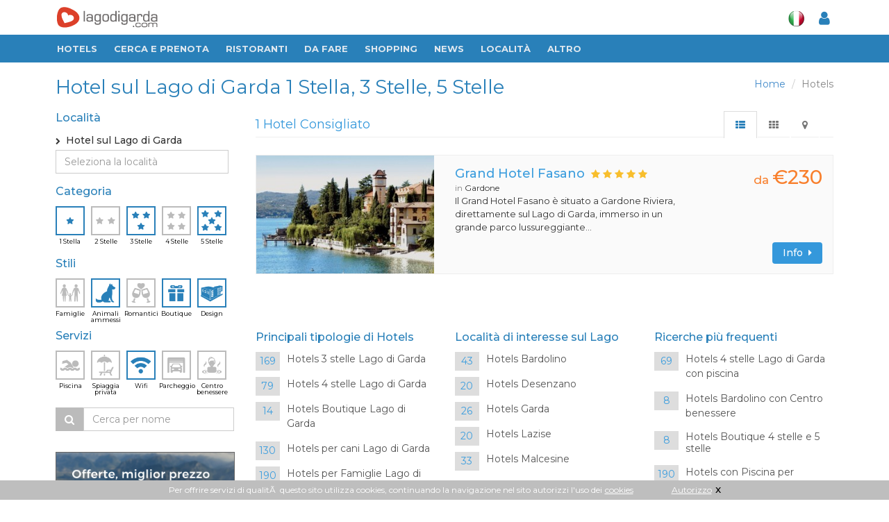

--- FILE ---
content_type: text/html
request_url: https://www.lagodigarda.com/hotel-s_1~3~5-f_25~101~103~104.php
body_size: 11328
content:
<!DOCTYPE html>
<!--[if IE 8]> <html lang="it" class="ie8"> <![endif]-->  
<!--[if IE 9]> <html lang="it" class="ie9"> <![endif]-->  
<!--[if !IE]><!--> <html lang="it"> <!--<![endif]-->  
<head>
    <title>Hotel sul Lago di Garda 1 Stella, 3 Stelle, 5 Stelle - Lago di Garda</title>

    <!-- Meta -->
   	<meta http-equiv="content-type" content="text/html; charset=iso-8859-1" />
    <meta name="viewport" content="width=device-width, initial-scale=1.0">
    <meta name="description" content="Hotel a 1 Stella, 3 Stelle, 5 Stelle sul Lago di Garda - Consulta i principali Alberghi Boutique, Design, per cani con Wifi sul Lago di Garda > Fotos & Recensioni di utenti | Guide Turistiche">
	<meta name="robots" content="noindex">	
    	
<link rel="stylesheet" href="/assets/plugins/sky-forms/version-2.0.1/css/custom-sky-forms.css">	
<!-- HERETHIS1 -->
<base href="https://www.lagodigarda.com/">
<!-- Favicon -->
<link rel="shortcut icon" href="favicon.ico">

<link href="/assets/css/fontawesome-free-5.12.1-web/css/all.css" rel="stylesheet">
<link href="/assets/css/icofont/css/icofont.css" type="text/css" rel="stylesheet" />


<!-- CSS Global Compulsory -->
<link rel="stylesheet" href="assets/plugins/bootstrap/css/bootstrap.min.css">
<link rel="stylesheet" href="assets/css/style.css?v=3"><!-- STYLE + THEME + PAGE -->
<link rel="stylesheet" href="assets/css/plugins.css"><!-- PLUGINS + APP -->
<!-- CSS Implementing Plugins -->
<link rel="stylesheet" href="assets/plugins/font-awesome/css/font-awesome.min.css">
<link rel="stylesheet" href="assets/plugins/fancybox/source/jquery.fancybox.css">

<!-- CSS Customization -->
<link rel="stylesheet" href="assets/css/custom.css?v=3">
<!-- MARCUS -->	
<link rel="stylesheet" href="assets/css/marcus.css?v=3">





<!-- Animazioni CSS3 -->
<link rel="stylesheet" href="/assets/css/plugins/animate.css">

<link rel="stylesheet" href="assets/css/responsive.css?v=3">
<!-- google font -->
<link href="https://fonts.googleapis.com/css?family=Fira+Sans+Extra+Condensed:400,500|Montserrat:400,500,700" rel="stylesheet">
<!-- //google font -->
	



<meta http-equiv="Content-Security-Policy" content="block-all-mixed-content">


<link href="assets/css/app_menuTop.css?v=1656371276" type="text/css" charset="utf-8" rel="stylesheet" media="screen" title="no title">
<link href="assets/css/app_dashboard_left.css?v=1656371276" type="text/css" charset="utf-8" rel="stylesheet" media="screen" title="no title">
<link href="assets/css/app_dashboard_right.css?v=1656371276" type="text/css" charset="utf-8" rel="stylesheet" media="screen" title="no title">

<!-- Responsive Classes -->
<link href="assets/css/responsive_classes/main.css?v=1656371276" type="text/css" charset="utf-8" rel="stylesheet" media="screen" title="no title">
<link href="assets/css/responsive_classes/mobile.css?v=1656371276" type="text/css" charset="utf-8" rel="stylesheet" media="screen and (max-width: 768px)" title="no title">
<link href="assets/css/responsive_classes/tablet.css?v=1656371276" type="text/css" charset="utf-8" rel="stylesheet" media="screen and (min-width: 769px) and (max-width: 1024px)" title="no title">
<link href="assets/css/responsive_classes/laptop.css?v=1656371276" type="text/css" charset="utf-8" rel="stylesheet" media="screen and (min-width: 1025px) and (max-width: 1200px)" title="no title">
<link href="assets/css/responsive_classes/desktop.css?v=1656371276" type="text/css" charset="utf-8" rel="stylesheet" media="screen and (min-width: 1201px)" title="no title">

<link href="assets/css/mioSwitch.css?v=1656371276" type="text/css" charset="utf-8" rel="stylesheet" media="screen" title="no title">

<link rel="stylesheet" href="assets/plugins/owl-carousel/owl-carousel/owl.carousel.css">	
<link href="assets/css/Toggle-Switches.css" type="text/css" charset="utf-8" rel="stylesheet" media="screen" title="no title">
<link href="assets/css/button-tag.css" type="text/css" charset="utf-8" rel="stylesheet" media="screen" title="no title">

<script type="text/javascript" src="assets/plugins/jquery-1.10.2.min.js"></script>
<script type="text/javascript" src="/assets/plugins/jquery-migrate-1.2.1.min.js"></script>


	

<!-- This Page -->
<link rel="stylesheet" href="/assets/plugins/scrollbar/src/perfect-scrollbar.css">
<!-- //This Page -->	
</head>	

<body>
<div id="sfondo_chiudi_filtri"></div>
<div class="wrapper scheda new-selection">
<!--=== Header ===-->    
<div class="header header-new">

<div class="container hidden-xs top-w-bar">
	<div class="logo-box">
		<a href="/" style="padding: 0;"><img src="assets/img/logo-new-w2.png" alt="Logo"></a>
	</div>					
	<ul class="nav navbar-nav navbar-right" id="navright">
		<li class="meteo">
					</li>
		<li class="lang">
			<a itemprop="name" href="javascript:void(0);" class="dropdown-toggle" data-toggle="dropdown"><img src="assets/img/icons/it.png" alt=""></a>
			<div class="dropdown-menu">
			<a href="http://www.gardasee.com/"><img src="assets/img/icons/de.png" alt=""></a>
			<a href="http://www.lakegarda.com/"><img src="assets/img/icons/en.png" alt=""></a>
			</div>
					</li>
		<li id="content_user_log">
			<a itemprop="name" id="user_accedi" href="#" data-toggle="modal" data-target="#modal-login"  >
				<i class="fa fa-user"></i>
			</a>
			<!-- Login -->
			<div class="" id="user_dati" style="display:none">
				<a itemprop="name" href="#" class="dropdown-toggle" data-toggle="dropdown" ><i class="fa fa-user"></i><span class="sr-only">Toggle Dropdown</span></a>
				<ul class="dropdown-menu" role="menu">
				<li itemprop="url" ><a itemprop="name" href="mygarda.php"><i class="fa fa-lock"></i> Area riservata</a></li>
				<li itemprop="url" ><a itemprop="name" href="javascript:void(0)" class="logout"><i class="fa fa-sign-out"></i> Logout</a></li></ul>
			</div>
			<!-- Login -->
		</li>
	</ul>
</div>
<!-- Navbar -->
<nav role="navigation" itemscope itemtype="http://schema.org/SiteNavigationElement">
<div class="navbar2 navbar-default" role="navigation">
<!-- Brand and toggle get grouped for better mobile display -->
<button type="button" class="navbar-toggle" data-toggle="collapse" data-target=".navbar-responsive-collapse">
<span class="sr-only">Toggle navigation</span>
<span class="fa fa-bars"></span>
</button>
<a href="/" class="hidden-sm hidden-md hidden-lg logo-xs" title="Gardasee">
<img src="assets/img/logo-ita-mobile.png" alt="Logo" style=""></a>
<div class="hidden-sm hidden-md hidden-lg smartphone-menu"><a itemprop="name" id="user_accedi" href="#" data-toggle="modal" data-target="#modal-login" ">
<i class="fa fa-user"></i></a>
<!-- Login -->
<div class="" id="user_dati" style="display:none">
<a itemprop="name" href="#" class="dropdown-toggle" data-toggle="dropdown" ><i class="fa fa-user"></i><span class="sr-only">Toggle Dropdown</span></a>
<ul class="dropdown-menu" role="menu">
<li itemprop="url" ><a itemprop="name" href="mygarda.php"><i class="fa fa-lock"></i> Area riservata</a></li>
<li itemprop="url" ><a itemprop="name" href="javascript:void(0)" class="logout"><i class="fa fa-sign-out"></i> Logout</a></li>
</ul></div>
<!-- Login -->
</div>
<!-- End Search Block -->
<!-- Collect the nav links, forms, and other content for toggling -->
<div class="collapse navbar-collapse navbar-responsive-collapse">
<div class="container">
<div class="nav-drop">
<ul class="nav navbar-nav">
<li itemprop="url" class="logo-small hidden-xs">
<a itemprop="name" href="/" style="padding-right: 2px;" title="Gardasee"><img src="assets/img/logo-new-small.png" alt="Logo"></a></li>  
<!-- Item -->

<li itemprop="url" ><a itemprop="name" href="hotels.php">Hotels</a></li>
<!-- End Item -->

<!-- Item -->
<li class="dropdown">
	<a href="javascript:void(0);" class="dropdown-toggle" data-toggle="dropdown">Cerca e prenota</a>
	<ul class="dropdown-menu">
		<li itemprop="url" ><a itemprop="name" href="hotels.php">Hotels</a></li>
		<li itemprop="url" ><a itemprop="name" href="residences.php">Residences</a></li>
		<li itemprop="url" ><a itemprop="name" href="campings.php">Campings</a></li>
		<li itemprop="url" ><a itemprop="name" href="appartamenti.php">Appartamenti</a></li>
		<li itemprop="url" ><a itemprop="name" href="agriturismo.php">Agriturismo</a></li>
		<li itemprop="url" ><a itemprop="name" href="bedandbreakfast.php">Bed & Breakfast</a></li>
	</ul>
</li>
<!-- End Item -->     

<li itemprop="url" ><a itemprop="name" href="ristoranti-migliori.php">RISTORANTI</a></li>

<!-- Item -->
<li class="dropdown">
<a href="javascript:void(0);" class="dropdown-toggle" data-toggle="dropdown">Da fare</a>
<ul class="dropdown-menu">
<li itemprop="url" ><a itemprop="name" href="ristoranti.php">Ristoranti consigliati</a></li>
<li itemprop="url" ><a itemprop="name" href="da-visitare.php">Da visitare</a></li>
<li itemprop="url" ><a itemprop="name" href="vino-olio-oliva.php">Vino e Olio</a></li>
<li itemprop="url" ><a itemprop="name" href="sport.php">Sport</a></li>
<li itemprop="url" ><a itemprop="name" href="centri-benessere-terme-beauty-farm.php">Benessere</a></li>
<li itemprop="url" ><a itemprop="name" href="dopo-il-tramonto.php">Dopo il Tramonto</a></li>
<li itemprop="url" ><a itemprop="name" href="parchi-e-divertimento.php">Parchi e Divertimento</a></li>
<li itemprop="url" ><a itemprop="name" href="arrivare-e-muoversi.php">Arrivare & Muoversi</a></li>
<li itemprop="url" ><a itemprop="name" href="arte-e-artigianato.php">Arte e artigianato</a></li>
</ul>
</li>
<!-- End Item -->						
<!-- Item -->
<li itemprop="url" ><a itemprop="name" href="shopping.php">Shopping</a></li>                  
<!-- End Item -->					
<!-- Item -->
<li itemprop="url" ><a itemprop="name" href="news">News</a></li>                  
<!-- End Item -->					
<!-- Item -->
<li class="dropdown">
<a href="javascript:void(0);" class="dropdown-toggle" data-toggle="dropdown">Localit&agrave;</a>
<ul class="dropdown-menu widedrop localita">

<div class="row">

<div class="col-sm-4">
<li itemprop="url" ><a itemprop="name" href="arco.php">Arco</a></li>
<li itemprop="url" ><a itemprop="name" href="bardolino.php"><b>Bardolino</b></a></li>
<li itemprop="url" ><a itemprop="name" href="brenzone.php">Brenzone</a></li>
<li itemprop="url" ><a itemprop="name" href="castelnuovo.php">Castelnuovo</a></li>
<li itemprop="url" ><a itemprop="name" href="desenzano.php"><b>Desenzano</b></a></li>
<li itemprop="url" ><a itemprop="name" href="garda.php"><b>Garda</b></a></li>
<li itemprop="url" ><a itemprop="name" href="gardone.php"><b>Gardone</b></a></li>
<li itemprop="url" ><a itemprop="name" href="gargnano.php">Gargnano</a></li>
</div>

<div class="col-sm-4">
<li itemprop="url" ><a itemprop="name" href="lazise.php"><b>Lazise</b></a></li>
<li itemprop="url" ><a itemprop="name" href="limone.php">Limone</a></li>
<li itemprop="url" ><a itemprop="name" href="malcesine.php"><b>Malcesine</b></a></li>
<li itemprop="url" ><a itemprop="name" href="manerba.php">Manerba</a></li>
<li itemprop="url" ><a itemprop="name" href="peschiera.php"><b>Peschiera</b></a></li>
<li itemprop="url" ><a itemprop="name" href="riva.php"><b>Riva del Garda</b></a></li>
<li itemprop="url" ><a itemprop="name" href="salo.php"><b>Sal&ograve;</b></a></li>
<li itemprop="url" ><a itemprop="name" href="sirmione.php"><b>Sirmione</b></a></li>
</div>

<div class="col-sm-4">
<li itemprop="url" ><a itemprop="name" href="torbole.php">Torbole</a></li>
<li itemprop="url" ><a itemprop="name" href="torri.php">Torri del Benaco</a></li>
<li itemprop="url" ><a itemprop="name" href="toscolano.php">Toscolano Maderno</a></li>
<li itemprop="url" ><a itemprop="name" href="tremosine.php">Tremosine</a></li>
<li itemprop="url" ><a itemprop="name" href="verona.php"><b>Verona</b></a></li>
<li itemprop="url" ><a itemprop="name" href="brescia.php"><b>Brescia</b></a></li>
<li itemprop="url" ><a itemprop="name" href="mantova.php"><b>Mantova</b></a></li>
<li itemprop="url" ><a itemprop="name" href="trento.php"><b>Trento</b></a></li>
</div>

</div>

</ul>
</li>
<!-- End Item -->
<!-- Item -->
<li class="dropdown">
<a href="javascript:void(0);" class="dropdown-toggle" data-toggle="dropdown">Altro</a>
<ul class="dropdown-menu">
<li itemprop="url" ><a itemprop="name" href="immobili.php">Immobili cerco/offro</a></li>
<li itemprop="url" ><a itemprop="name" href="eventi.php">Eventi</a></li>
<li itemprop="url" ><a itemprop="name" href="video.php">Video</a></li>
<li itemprop="url" ><a itemprop="name" href="mappa.php">Mappa lago di Garda</a></li>
</ul>
</li>
<!-- End Item -->
<!-- Item -->
<!-- End Item -->
</ul>
<div class="hidden-xs user-bar-btn">
<a itemprop="name" id="user_accedi" href="#" data-toggle="modal" data-target="#modal-login" ">
<i class="fa fa-user"></i></a>
<!-- Login -->
<div class="" id="user_dati" style="display:none">
<a itemprop="name" href="#" class="dropdown-toggle" data-toggle="dropdown" ><i class="fa fa-user"></i><span class="sr-only">Toggle Dropdown</span></a>
<ul class="dropdown-menu" role="menu">
<li itemprop="url" ><a itemprop="name" href="mygarda.php"><i class="fa fa-lock"></i> Area riservata</a></li>
<li itemprop="url" ><a itemprop="name" href="javascript:void(0)" class="logout"><i class="fa fa-sign-out"></i> Logout</a></li>
</ul>
</div>
<!-- Login -->
</div></div></div></div><!--/navbar-collapse-->	
<div class="clearfix"></div>
</div>            
</nav>
<!-- End Navbar -->	

</div>
<!--=== End Header ===-->    
<!--=== Content Part ===-->

<!--=== Content Part ===-->
<div class="container content boxed-layout top-container" style="padding-bottom: 0;">  

<div class="headline" id="topline">
	<ul class="pull-right breadcrumb hidden-xs">
	<li><a href="https://www.lagodigarda.com/">Home</a></li>
	<li class="active">Hotels</li>
	</ul>
	<div id="h1" class="hidden-xs"><h1 >Hotel sul Lago di Garda 1 Stella, 3 Stelle, 5 Stelle</h1></div>
	
	<a class="btn btn-xs rounded btn-default visible-xs pull-right button-mobile" id="mappa_mobile_btn" href="#tab-m" data-toggle="tab"><i class="fa fa-map-marker"></i></a>
	<a class="btn btn-xs rounded btn-default hide pull-right button-mobile" id="elenco_mobile_btn" href="#tab-l" data-toggle="tab" ><i class="fa fa-th-list"></i></a>
	
	<span class="ordina_mobile">
		<a class="btn btn-xs rounded btn-default hidden-sm hidden-md hidden-lg pull-right button-mobile" id="filtri_mobile_btn" href="#"><i class="fa fa-filter"></i></a>
		<a class="btn btn-xs rounded btn-default pull-left button-mobile ordina_mobile_btn ordina_pop hide" href="#"><i class="fa fa-sort-amount-asc"></i> <span class="value">POPOLARIT&Agrave;</span></a>
		<a class="btn btn-xs rounded btn-default pull-left button-mobile ordina_mobile_btn ordina_vic hide" href="#"><i class="fa fa-sort-amount-asc"></i> <span class="value">DISTANZA</span></a>
	</span>
	
</div>

<div style="clear:both"></div>


<div class="row magazine-page">

<!-- Begin Sidebar -->         
<div class="col-md-3 col-sm-4 sidebar filtri">
<div id="blocco_ordinaper" style="display:none">
	<h4>Ordina per</h4>
	<a class="btn btn-xs rounded btn-default button-mobile-ordina" id="filtri_mobile_vic_btn" href="#">Distanza</a>	
	<a class="btn btn-xs rounded btn-default button-mobile-ordina" id="filtri_mobile_pop_btn" href="#">Popolarit&agrave </a>	
</div>

<div id="blocco_filtri">
	<i class="fa fa-times filter-close visible-xs"></i>
	<form id="filtri_hotels" class="filtri_hotels filtri_selezione">
		
		<h4 style="clear:both">Localit&agrave;</h4>
		<section class="panel panel-loc location ps-container" id="hotel-loc">
	<div class="loc-selected">
		<input type="radio" name="citta[]" value="am-gardasee"  class="valore hide" checked />
		<i class="fa fa-angle-right" style="font-size: 10px;line-height: 22px;"></i>&nbsp;
		Hotel sul Lago di Garda	</div>

	<div class="input-group filtri_hotels filtri_localita_hotels ">
		<input type="text" class="form-control" placeholder="Seleziona la localit&agrave;" id="localita_filtri"onkeyup="filtra_localita(this)" autocomplete="off">
	</div>
	
	<!--
	<div class="moremore" style="display:none">
		<button class="btn btn-xs rounded-4x btn-default altro more_loc" type="button">
				<i class="fa fa-chevron-circle-down"></i>&nbsp;&nbsp;<span>alle Orte anzeigen</span>
		</button>
	</div>
	-->
	<div id="el_loc" class="location">
		<ul class="list-unstyled">
			<li class="head-list" >Localit&agrave; principali</li><li><input type="radio" name="citta[]" value="bardolino"  class="valore hide" /><a href="/hotel-bardolino-s_1~3~5-f_25~101~103~104.php">Hotel Bardolino<!--i class="fa fa-angle-right pull-right"></i--></a></li><li><input type="radio" name="citta[]" value="desenzano"  class="valore hide" /><a href="/hotel-desenzano-s_1~3~5-f_25~101~103~104.php">Hotel Desenzano<!--i class="fa fa-angle-right pull-right"></i--></a></li><li><input type="radio" name="citta[]" value="garda"  class="valore hide" /><a href="/hotel-garda-s_1~3~5-f_25~101~103~104.php">Hotel Garda<!--i class="fa fa-angle-right pull-right"></i--></a></li><li><input type="radio" name="citta[]" value="toscolano maderno"  class="valore hide" /><a href="/hotel-toscolano_maderno-s_1~3~5-f_25~101~103~104.php">Hotel Toscolano Maderno<!--i class="fa fa-angle-right pull-right"></i--></a></li><li><input type="radio" name="citta[]" value="lazise"  class="valore hide" /><a href="/hotel-lazise-s_1~3~5-f_25~101~103~104.php">Hotel Lazise<!--i class="fa fa-angle-right pull-right"></i--></a></li><li><input type="radio" name="citta[]" value="malcesine"  class="valore hide" /><a href="/hotel-malcesine-s_1~3~5-f_25~101~103~104.php">Hotel Malcesine<!--i class="fa fa-angle-right pull-right"></i--></a></li><li><input type="radio" name="citta[]" value="peschiera del garda"  class="valore hide" /><a href="/hotel-peschiera_del_garda-s_1~3~5-f_25~101~103~104.php">Hotel Peschiera del Garda<!--i class="fa fa-angle-right pull-right"></i--></a></li><li><input type="radio" name="citta[]" value="riva del garda"  class="valore hide" /><a href="/hotel-riva_del_garda-s_1~3~5-f_25~101~103~104.php">Hotel Riva del Garda<!--i class="fa fa-angle-right pull-right"></i--></a></li><li><input type="radio" name="citta[]" value="salo"  class="valore hide" /><a href="/hotel-salo-s_1~3~5-f_25~101~103~104.php">Hotel Salo<!--i class="fa fa-angle-right pull-right"></i--></a></li><li><input type="radio" name="citta[]" value="sirmione"  class="valore hide" /><a href="/hotel-sirmione-s_1~3~5-f_25~101~103~104.php">Hotel Sirmione<!--i class="fa fa-angle-right pull-right"></i--></a></li><li class="head-list" >Altre localit&agrave;</li><li><input type="radio" name="citta[]" value="verona"  class="valore hide" /><a href="/hotel-verona-s_1~3~5-f_25~101~103~104.php">Hotel Verona<!--i class="fa fa-angle-right pull-right"></i--></a></li><li><input type="radio" name="citta[]" value="nago torbole"  class="valore hide" /><a href="/hotel-nago_torbole-s_1~3~5-f_25~101~103~104.php">Hotel Nago Torbole<!--i class="fa fa-angle-right pull-right"></i--></a></li><li><input type="radio" name="citta[]" value="limone"  class="valore hide" /><a href="/hotel-limone-s_1~3~5-f_25~101~103~104.php">Hotel Limone<!--i class="fa fa-angle-right pull-right"></i--></a></li><li><input type="radio" name="citta[]" value="brenzone"  class="valore hide" /><a href="/hotel-brenzone-s_1~3~5-f_25~101~103~104.php">Hotel Brenzone<!--i class="fa fa-angle-right pull-right"></i--></a></li><li><input type="radio" name="citta[]" value="torri del benaco"  class="valore hide" /><a href="/hotel-torri_del_benaco-s_1~3~5-f_25~101~103~104.php">Hotel Torri del Benaco<!--i class="fa fa-angle-right pull-right"></i--></a></li><li><input type="radio" name="citta[]" value="gardone"  class="valore hide" /><a href="/hotel-gardone-s_1~3~5-f_25~101~103~104.php">Hotel Gardone<!--i class="fa fa-angle-right pull-right"></i--></a></li><li><input type="radio" name="citta[]" value="san zeno di mont."  class="valore hide" /><a href="/hotel-san_zeno_di_mont.-s_1~3~5-f_25~101~103~104.php">Hotel San Zeno di Mont.<!--i class="fa fa-angle-right pull-right"></i--></a></li><li><input type="radio" name="citta[]" value="gargnano"  class="valore hide" /><a href="/hotel-gargnano-s_1~3~5-f_25~101~103~104.php">Hotel Gargnano<!--i class="fa fa-angle-right pull-right"></i--></a></li><li><input type="radio" name="citta[]" value="tremosine"  class="valore hide" /><a href="/hotel-tremosine-s_1~3~5-f_25~101~103~104.php">Hotel Tremosine<!--i class="fa fa-angle-right pull-right"></i--></a></li><li><input type="radio" name="citta[]" value="manerba"  class="valore hide" /><a href="/hotel-manerba-s_1~3~5-f_25~101~103~104.php">Hotel Manerba<!--i class="fa fa-angle-right pull-right"></i--></a></li><li><input type="radio" name="citta[]" value="arco"  class="valore hide" /><a href="/hotel-arco-s_1~3~5-f_25~101~103~104.php">Hotel Arco<!--i class="fa fa-angle-right pull-right"></i--></a></li><li><input type="radio" name="citta[]" value="caprino"  class="valore hide" /><a href="/hotel-caprino-s_1~3~5-f_25~101~103~104.php">Hotel Caprino<!--i class="fa fa-angle-right pull-right"></i--></a></li><li><input type="radio" name="citta[]" value="tignale"  class="valore hide" /><a href="/hotel-tignale-s_1~3~5-f_25~101~103~104.php">Hotel Tignale<!--i class="fa fa-angle-right pull-right"></i--></a></li><li><input type="radio" name="citta[]" value="castelnuovo"  class="valore hide" /><a href="/hotel-castelnuovo-s_1~3~5-f_25~101~103~104.php">Hotel Castelnuovo<!--i class="fa fa-angle-right pull-right"></i--></a></li><li><input type="radio" name="citta[]" value="bussolengo"  class="valore hide" /><a href="/hotel-bussolengo-s_1~3~5-f_25~101~103~104.php">Hotel Bussolengo<!--i class="fa fa-angle-right pull-right"></i--></a></li><li><input type="radio" name="citta[]" value="moniga"  class="valore hide" /><a href="/hotel-moniga-s_1~3~5-f_25~101~103~104.php">Hotel Moniga<!--i class="fa fa-angle-right pull-right"></i--></a></li><li><input type="radio" name="citta[]" value="san felice"  class="valore hide" /><a href="/hotel-san_felice-s_1~3~5-f_25~101~103~104.php">Hotel San Felice<!--i class="fa fa-angle-right pull-right"></i--></a></li><li><input type="radio" name="citta[]" value="padenghe"  class="valore hide" /><a href="/hotel-padenghe-s_1~3~5-f_25~101~103~104.php">Hotel Padenghe<!--i class="fa fa-angle-right pull-right"></i--></a></li><li><input type="radio" name="citta[]" value="castiglione"  class="valore hide" /><a href="/hotel-castiglione-s_1~3~5-f_25~101~103~104.php">Hotel Castiglione<!--i class="fa fa-angle-right pull-right"></i--></a></li><li><input type="radio" name="citta[]" value="costermano"  class="valore hide" /><a href="/hotel-costermano-s_1~3~5-f_25~101~103~104.php">Hotel Costermano<!--i class="fa fa-angle-right pull-right"></i--></a></li><li><input type="radio" name="citta[]" value="monzambano"  class="valore hide" /><a href="/hotel-monzambano-s_1~3~5-f_25~101~103~104.php">Hotel Monzambano<!--i class="fa fa-angle-right pull-right"></i--></a></li><li><input type="radio" name="citta[]" value="cavaion"  class="valore hide" /><a href="/hotel-cavaion-s_1~3~5-f_25~101~103~104.php">Hotel Cavaion<!--i class="fa fa-angle-right pull-right"></i--></a></li><li><input type="radio" name="citta[]" value="ferrara di m. baldo"  class="valore hide" /><a href="/hotel-ferrara_di_m._baldo-s_1~3~5-f_25~101~103~104.php">Hotel Ferrara di M. Baldo<!--i class="fa fa-angle-right pull-right"></i--></a></li><li><input type="radio" name="citta[]" value="pozzolengo"  class="valore hide" /><a href="/hotel-pozzolengo-s_1~3~5-f_25~101~103~104.php">Hotel Pozzolengo<!--i class="fa fa-angle-right pull-right"></i--></a></li><li><input type="radio" name="citta[]" value="volta mantovana"  class="valore hide" /><a href="/hotel-volta_mantovana-s_1~3~5-f_25~101~103~104.php">Hotel Volta Mantovana<!--i class="fa fa-angle-right pull-right"></i--></a></li><li><input type="radio" name="citta[]" value="medole"  class="valore hide" /><a href="/hotel-medole-s_1~3~5-f_25~101~103~104.php">Hotel Medole<!--i class="fa fa-angle-right pull-right"></i--></a></li><li><input type="radio" name="citta[]" value="pastrengo"  class="valore hide" /><a href="/hotel-pastrengo-s_1~3~5-f_25~101~103~104.php">Hotel Pastrengo<!--i class="fa fa-angle-right pull-right"></i--></a></li><li><input type="radio" name="citta[]" value="solferino"  class="valore hide" /><a href="/hotel-solferino-s_1~3~5-f_25~101~103~104.php">Hotel Solferino<!--i class="fa fa-angle-right pull-right"></i--></a></li><li><input type="radio" name="citta[]" value="ponti sul mincio"  class="valore hide" /><a href="/hotel-ponti_sul_mincio-s_1~3~5-f_25~101~103~104.php">Hotel Ponti sul Mincio<!--i class="fa fa-angle-right pull-right"></i--></a></li><li><input type="radio" name="citta[]" value="puegnago"  class="valore hide" /><a href="/hotel-puegnago-s_1~3~5-f_25~101~103~104.php">Hotel Puegnago<!--i class="fa fa-angle-right pull-right"></i--></a></li><li><input type="radio" name="citta[]" value="ospedaletto di pescantina"  class="valore hide" /><a href="/hotel-ospedaletto_di_pescantina-s_1~3~5-f_25~101~103~104.php">Hotel Ospedaletto di Pescantina<!--i class="fa fa-angle-right pull-right"></i--></a></li><li><input type="radio" name="citta[]" value="napoli"  class="valore hide" /><a href="/hotel-napoli-s_1~3~5-f_25~101~103~104.php">Hotel Napoli<!--i class="fa fa-angle-right pull-right"></i--></a></li><li><input type="radio" name="citta[]" value="ledro"  class="valore hide" /><a href="/hotel-ledro-s_1~3~5-f_25~101~103~104.php">Hotel Ledro<!--i class="fa fa-angle-right pull-right"></i--></a></li><li><input type="radio" name="citta[]" value="barbarano di salo"  class="valore hide" /><a href="/hotel-barbarano_di_salo-s_1~3~5-f_25~101~103~104.php">Hotel Barbarano di Salo<!--i class="fa fa-angle-right pull-right"></i--></a></li>		</ul>

		<!--	
		<div class="moremore" style="display:none">
			<button class="btn btn-xs rounded-4x btn-default altro less_loc" type="button"><i class="fa fa-chevron-circle-up"></i>&nbsp;&nbsp;<span>Orte verbergen</span></button>
		</div>
		-->
	</div>

	</section>
			
		<h4>Categoria</h4>
		<section class="side-icon-block" id="hotel-cat"><ul class="hotel-cat">
<li class="button-icon ico-sel stars checked" data-field="1" >
	<input type="checkbox" name="categoria[]" value="1" class="valore hide"  checked/>
	<a href="/hotel-s_3~5-f_25~101~103~104.php" >
		<img src="/assets/img/icons/sidebar/1star.png"><span>1 Stella</span>
	</a></li>
<li class="button-icon ico-sel stars " data-field="2" >
	<input type="checkbox" name="categoria[]" value="2" class="valore hide" />
	<a href="/hotel-s_1~2~3~5-f_25~101~103~104.php">
		<img src="/assets/img/icons/sidebar/2star.png"><span>2 Stelle</span>
	</a></li>
<li class="button-icon ico-sel stars checked" data-field="3" >
	<input type="checkbox" name="categoria[]" value="3"  class="valore hide" checked/>
	<a href="/hotel-s_1~5-f_25~101~103~104.php">
		<img src="/assets/img/icons/sidebar/3star.png"><span>3 Stelle</span>
	</a></li>
<li class="button-icon ico-sel stars " data-field="4" >
	<input type="checkbox" name="categoria[]" value="4"  class="valore hide" />
	<a href="/hotel-s_1~3~4~5-f_25~101~103~104.php">
		<img src="/assets/img/icons/sidebar/4star.png"><span>4 Stelle</span>
	</a></li>
<li class="button-icon ico-sel stars checked" data-field="5" >
	<input type="checkbox" name="categoria[]" value="5" class="valore hide" checked/>
	<a href="/hotel-s_1~3-f_25~101~103~104.php">
		<img src="/assets/img/icons/sidebar/5star.png"><span>5 Stelle</span>
	</a></li>
</ul>
<div class="clear">&nbsp;</div></section>
			
		<h4 style="clear:both">Stili</h4>
		<section class="side-icon-block" id="hotel-sti"><ul class="hotel-cat">
	
		
		<li class="button-icon ico-sel stars " >
		<input type="checkbox" name="serv[]" value="102" class="valore hide"  />
		<a href="/hotel-s_1~3~5-f_25~101~102~103~104.php">
			<img src="/assets/img/icons/sidebar/family.png"><span>Famiglie</span>
		</a></li>
			
		<li class="button-icon ico-sel stars checked" >
		<input type="checkbox" name="serv[]" value="104" class="valore hide"  checked/>
		<a href="/hotel-s_1~3~5-f_25~101~103.php">
			<img src="/assets/img/icons/sidebar/cane.png"><span>Animali ammessi</span>
		</a></li>
			
		<li class="button-icon ico-sel stars " >
		<input type="checkbox" name="serv[]" value="105" class="valore hide"  />
		<a href="/hotel-s_1~3~5-f_25~101~103~104~105.php">
			<img src="/assets/img/icons/sidebar/romantic.png"><span>Romantici</span>
		</a></li>
			
		<li class="button-icon ico-sel stars checked" >
		<input type="checkbox" name="serv[]" value="101" class="valore hide"  checked/>
		<a href="/hotel-s_1~3~5-f_25~103~104.php">
			<img src="/assets/img/icons/sidebar/boutique.png"><span>Boutique</span>
		</a></li>
			
		<li class="button-icon ico-sel stars checked" >
		<input type="checkbox" name="serv[]" value="103" class="valore hide"  checked/>
		<a href="/hotel-s_1~3~5-f_25~101~104.php">
			<img src="/assets/img/icons/sidebar/design.png"><span>Design</span>
		</a></li>
		
</ul>
<div class="clear">&nbsp;</div></section>
			
		<h4 style="margin-top:10px; clear:both" >Servizi</h4>
		<section class="side-icon-block" id="hotel-ser"><ul class="hotel-cat">
	
		
		<li class="button-icon ico-sel stars " >
		<input type="checkbox" name="serv[]" value="13" class="valore hide"  />
		<a href="/hotel-s_1~3~5-f_13~25~101~103~104.php">
			<img src="/assets/img/icons/sidebar/pool.png"><span>Piscina</span>
		</a></li>
			
		<li class="button-icon ico-sel stars " >
		<input type="checkbox" name="serv[]" value="15" class="valore hide"  />
		<a href="/hotel-s_1~3~5-f_15~25~101~103~104.php">
			<img src="/assets/img/icons/sidebar/beach.png"><span>Spiaggia privata</span>
		</a></li>
			
		<li class="button-icon ico-sel stars checked" >
		<input type="checkbox" name="serv[]" value="25" class="valore hide"  checked/>
		<a href="/hotel-s_1~3~5-f_101~103~104.php">
			<img src="/assets/img/icons/sidebar/wifi.png"><span>Wifi</span>
		</a></li>
			
		<li class="button-icon ico-sel stars " >
		<input type="checkbox" name="serv[]" value="9" class="valore hide"  />
		<a href="/hotel-s_1~3~5-f_9~25~101~103~104.php">
			<img src="/assets/img/icons/sidebar/garage.png"><span>Parcheggio</span>
		</a></li>
			
		<li class="button-icon ico-sel stars " >
		<input type="checkbox" name="serv[]" value="27" class="valore hide"  />
		<a href="/hotel-s_1~3~5-f_25~27~101~103~104.php">
			<img src="/assets/img/icons/sidebar/spa.png"><span>Centro benessere</span>
		</a></li>
		
</ul>
<div class="clear">&nbsp;</div></section>
			
		<input type="hidden" name="view" id="view" value=""/>
		<input type="hidden" name="orderby" id="orderby" value=""/>
		
		<input type="hidden" name="lat" id="lat" value=""/>
		<input type="hidden" name="lng" id="lng" value=""/>
		
	</form>

	<div class="clear">&nbsp;</div>

	<div class="input-group filtri_hotels filtri_nome_hotels margin-top-10 filtri_nome">
		<span class="input-group-btn">
		<a class="" ><i class="icon-append fa fa-search"></i></a>
		</span>
		<input type="text" class="form-control" placeholder="Cerca per nome" id="nome_filtri_hotels">
	</div>

	<div class="clear margin-bottom-30">&nbsp;</div>

</div>



<div class="clear margin-top-20 hidden-xs">&nbsp;</div>

	<div id="box_banner_app" class="margin-bottom-30 hidden-xs">
		<div class="wow fadeInLeft animated" style="padding: 0px">	
			<a href="http://www.ioamo.me/" target="_blank"><img src="/banner/app/banner-piccolo.jpg" style="width: 100%;" /></a>
		</div>
	</div>
	
<ul class="statistiche list-unstyled margin-bottom-60 hidden-xs">
<li><i class="fa fa-eye"></i>&nbsp;&nbsp;<strong><span id="num_vis"><img src="/assets/img/processing_dots.gif"></span></strong> visualizzazioni</li>
<li><i class="fa fa-user"></i>&nbsp;&nbsp;<strong><span id="num_vis_oggi"><img src="/assets/img/processing_dots.gif"></span></strong> visitatori oggi</li>
<li><i class="fa fa-bed"></i>&nbsp;&nbsp;<strong><span id="num_str"><img src="/assets/img/processing_dots.gif"></span></strong> hotels selezionati</li>
<li><i class="fa fa-bell"></i>&nbsp;&nbsp;<strong><span id="num_strTot"><img src="/assets/img/processing_dots.gif"></span></strong> hotels totali</li>
</ul>



<!--?php include ("blocks/selection-sidebar-proposti.php");  ?-->
</div>
<!-- End Sidebar -->	


<div class="col-md-9 col-sm-8">
<div id="message"></div>
<span id="numero_hotel_selezionati"></span>

<div class="tab-v2 top-tabs margin-bottom-40">


<ul class="nav nav-tabs hidden-xs">
<li class=""><a href="#tab-m" data-toggle="tab"  id="show_map"><i class="fa fa-map-marker"></i> </a></li>
<li class=""><a href="#tab-g" data-toggle="tab" id="show_grid" ><i class="fa fa-th"></i></a></li>
<li class="active"><a href="#tab-l" data-toggle="tab"  id="show_list"><i class="fa fa-th-list"></i> </a></li>			
</ul>                

	<div class="tab-content"> 
			
		<div class="tab-pane fade in active" id="tab-l">
			<div id="content-list" class="content-tab">
				<img style="display:block; margin: 0 auto; clear: both;" src="/assets/img/preloader.gif"/>
							</div>
			<div id="altre_strutture"></div>
			
		</div>

		<div class="tab-pane fade in" id="tab-g">
			<div id="content-grid" class="content-tab">		
									</div>
		</div>				
					
		<div class="tab-pane fade in" id="tab-m"><div id="content-map" class="content-tab"></div></div>

	</div>
</div>


	
</div></div></div>
</div><!--/container-->     
<!-- End Content Part -->		

<!--=== Footer===-->
<div class="footer-v2 footer">

<!-- footer.php -->
<div class="footer-17">

	
	<div class="container">

		<div class="footicons row">
			<div class="col-md-10 col-md-offset-1">
				<div class="row wow fadeInUp animated">

					<span class="col-sm-3 col-xs-3">
						<a href="http://www.ioamo.me/" target="_blank">
							<img src="images/icons/app3.png" class="transition" style="margin: auto;"/>
							<hr/>
							<p class="transition">Scarica App "IO&nbsp;AMO"</p>
						</a>
					</span>

					<span class="col-sm-3 col-xs-3">
						<a href="/hotels.php">
							<img src="images/icons/dormire.png" class="transition" style="margin: auto;"/>
							<hr/>
							<p class="transition">Dove dormire</p>
						</a>
					</span>
					
					<span class="col-sm-3 col-xs-3 ">
						<a href="/ristoranti-migliori.php">
							<!--i class="fa fa-cutlery transition"></i-->
							<img src="images/icons/mangiare.png" class="transition" style="margin: auto;"/>
							<hr/>
							<p class="transition">Garda Eat</p>
						</a>
					</span>

					<span class="col-sm-3 col-xs-3">
						<a href="/news">
							<img src="images/icons/news.png" class="transition" style="margin: auto;"/>
							<hr/>
							<p class="transition">Lago di Garda News</p>
						</a>
					</span>

				</div>
			</div>
		</div>


		<div class="row foot-middle">
			<div class="col-md-12">
				<div class="row">

					<div class="col-sm-4 col-xs-6">
						<ul class="list-unstyled text-center" style="margin: 0;">
							<li><a href="/contattaci.php">Contattaci</a></li>
							<li><a href="/faq.php">FAQ</a></li>
							<li><a href="/pubblicita-con-noi.php">Pubblicit&agrave; con noi</a></li>
						</ul>
					</div>

					<div class="col-sm-4 hidden-xs">
						<img class="img-responsive" src="/images/card-logos.png" style="opacity: 0.5;margin-top: 16px;" />
					</div>

					<div class="col-sm-4 col-xs-6">
						<ul class="list-unstyled text-center" style="margin: 0;">
							<li>Seguici su</li>
							<li style="font-size: 24px;">
								<a href="https://www.facebook.com/lagodigardagardasee" target="_blank"><i class="fa fa-facebook-square transition"></i></a>
								<a href="https://twitter.com/lagodigarda_com" target="_blank"><i class="fa fa-twitter-square transition"></i></a>
								<a href="#" style="display:none" target="_blank"><i class="fa fa-instagram transition"></i></a>
							</li>
						</ul>
					</div>			



				</div>
			</div>
		</div>

		<div class="row foot-middle text-center hidden-xs" style="border-top: none;padding: 10px 0;">
			<div class="col-md-2 col-xs-6"><a href="/hotels.php">Hotels</a></div>
			<div class="col-md-2 col-xs-&"><a href="/residences.php">Residences</a></div>
			<div class="col-md-2 col-xs-6"><a href="/campings.php">Campings</a></div>
			<div class="col-md-2 col-xs-6"><a href="/appartamenti.php">Appartamenti</a></div>
			<div class="col-md-2 col-xs-6"><a href="/agriturismo.php">Agriturismo</a></div>
			<div class="col-md-2 col-xs-6"><a href="/bedandbreakfast.php">Bed & Breakfast</a></div>
		</div>

		<div class="row">
			<div class="col-md-12">
				<div class="foot-bottom">

					<p class="hidden-xs">
						<a href="arco.php">Arco</a> | 
						<a href="bardolino.php">Bardolino</a> | 
						<a href="brenzone.php">Brenzone</a> | 
						<a href="castelnuovo.php">Castelnuovo</a> | 
						<a href="desenzano.php">Desenzano</a>| 
						<a href="garda.php">Garda</a> | 
						<a href="gardone.php">Gardone</a> | 
						<a href="gargnano.php">Gargnano</a>| 
						<a href="lazise.php">Lazise</a> | 
						<a href="limone.php">Limone</a> | 
						<a href="malcesine.php">Malcesine</a> | 
						<a href="manerba.php">Manerba</a> | 
						<a href="peschiera.php">Peschiera</a> | 
						<a href="riva.php">Riva del Garda</a> | 
						<a href="salo.php">Sal&ograve;</a> | 
						<a href="sirmione.php">Sirmione</a>	
						<a href="torbole.php">Torbole</a> | 
						<a href="torri.php">Torri del Benaco</a> | 
						<a href="toscolano.php">Toscolano Maderno</a> | 
						<a href="tremosine.php">Tremosine</a> |
						<a href="verona.php">Verona</a> | 
						<a href="brescia.php">Brescia</a> | 
						<a href="mantova.php">Mantova</a> | 
						<a href="trento.php">Trento</a>						
					</p>

					<span>2026 &copy; lagodigarda.com - P.IVA: 02358120232</span>

				</div>		
			</div>
			<div class="clear">&nbsp;</div>

		</div>
	</div>
	
</div>
<!-- //footer.php -->	
	
</div>   
<!--=== //Footer===-->	

</div><!--/wrapper-->

<script src="/assets/js/cookiechoices.js"></script>
<script>
  document.addEventListener('DOMContentLoaded', function(event) {
    cookieChoices.showCookieConsentBar('Per offrire servizi di qualitÃ  questo sito utilizza cookies, continuando la navigazione nel sito autorizzi l\'uso dei',
      'Autorizzo', 'cookies', 'https://www.lagodigarda.com/privacy.php');
  });
</script><!-- JS Global Compulsory -->			
<script type="text/javascript" src="assets/plugins/jquery-1.10.2.min.js"></script>
<script type="text/javascript" src="/assets/plugins/jquery-migrate-1.2.1.min.js"></script>
<script type="text/javascript" src="/assets/plugins/bootstrap/js/bootstrap.min.js"></script> 
<!-- JS Implementing Plugins -->
<script type="text/javascript" src="/assets/plugins/back-to-top.js"></script>
<script type="text/javascript" src="/assets/plugins/flexslider/jquery.flexslider-min.js"></script>
<script type="text/javascript" src="/assets/plugins/fancybox/source/jquery.fancybox.pack.js"></script>
<!-- JS Page Level -->           
<script type="text/javascript" src="/assets/js/app.js"></script>
<script type="text/javascript" src="/assets/js/custom.js?v=3"></script>
<script type="text/javascript" src="/assets/js/pages/index.js"></script>

<script type="text/javascript" src="/assets/plugins/owl-carousel/owl-carousel/owl.carousel.js"></script>
<script type="text/javascript" src="/assets/js/plugins/owl-carousel.js"></script>

<script type="text/javascript" src="/assets/plugins/wow-animations/wow.min.js"></script>

<script src="https://cdn.jsdelivr.net/npm/lozad/dist/lozad.min.js"></script>

<script type="text/javascript">
    jQuery(document).ready(function() {
      	App.init();
		App.initFancybox();
        App.initSliders();
        Index.initLayerSlider();
        OwlCarousel.initOwlCarousel();
		
		new WOW({
			callback:function(node){
				//console.log('nodo animato: ',jQuery('img',node).addClass('provaclasse'))
			}
		}).init();
		
		[].forEach.call(document.querySelectorAll('img[data-src]'), function(img) {
         img.setAttribute('src', img.getAttribute('data-src'));
         img.onload = function() {
            img.removeAttribute('data-src');
         };
		});

    });
	
/*	
	window.fbAsyncInit = function() {
		FB.init({
			appId      : '1677436479136810',
			cookie     : true,  // enable cookies to allow the server to access the session
			xfbml      : true,  // parse social plugins on this page
			version    : 'v2.2' // use version 2.2
		});
	};	
	(function(d, s, id) {
		var js, fjs = d.getElementsByTagName(s)[0];
		if (d.getElementById(id)) return;
		js = d.createElement(s); js.id = id;
		js.src = "//connect.facebook.net/it_IT/sdk.js";
		fjs.parentNode.insertBefore(js, fjs);
	}(document, 'script', 'facebook-jssdk'));	
*/


(function(d, s, id) {
	var js, fjs = d.getElementsByTagName(s)[0];
  if (d.getElementById(id)) return;
  js = d.createElement(s); js.id = id;
  js.src = "//connect.facebook.net/it_IT/sdk.js#xfbml=1&version=v2.8&appId=1677436479136810";
  fjs.parentNode.insertBefore(js, fjs);
}(document, 'script', 'facebook-jssdk'));
	
	
</script>

<script type="text/javascript">
  var _gaq = _gaq || [];
  _gaq.push(['_setAccount', 'UA-1644282-2']);
  _gaq.push(['_trackPageview']);
  _gaq.push(['_trackPageLoadTime']);

  (function() {
    var ga = document.createElement('script'); ga.type = 'text/javascript'; ga.async = true;
    ga.src = ('https:' == document.location.protocol ? 'https://ssl' : 'http://www') + '.google-analytics.com/ga.js';
    var s = document.getElementsByTagName('script')[0]; s.parentNode.insertBefore(ga, s);
  })();
</script>

	
<div class="modal fade" id="modal-login" tabindex="-1" role="dialog" aria-labelledby="myModalLabel" aria-hidden="true" style="z-index: 400000;">
<div class="modal-dialog">
<div class="modal-content">
<div class="modal-header">
<button aria-hidden="true" data-dismiss="modal" class="close" type="button">&times;</button>
<h4 id="myModalLabel" class="modal-title">Login</h4>
</div>
<div class="modal-body">


<div class="row">

            <div class="col-sm-6">
			
                <form class="reg-page" id="form_accedi">
                    <div class="reg-header">            
                        <h2>Accedi</h2>
                    </div>
					
					
                    <div class="input-group margin-bottom-10">
                        <input type="text" placeholder="Indirizzo email" class="form-control" id="username" name="username">
                    </div>                    
                    <div class="input-group margin-bottom-10">
                        <input type="password" placeholder="Password" class="form-control" id="password" name="password">
                    </div>                    

                    <div class="row">
                        <div class="col-md-12">
							<div id="risposta_accesso_utente"></div>
							<button class="btn-u btn-u-blue rounded" id="accedi_utente">Accedi</button>
                        </div>
                    </div>

                    
				</form>     

				<p style="font-weight: bold;margin-top:20px">oppure</p>			
				<div style="margin-bottom:20px">
					<fb:login-button size="large" scope="email" onlogin="checkLoginState();">Accedi con Facebook</fb:login-button>
					<div id="avviso_fb"></div>
				</div>
				
				<div style="display:none">
					<form id="registra_fb">
						<input name="id_fb" id="id_fb" />
						<input name="nome_fb" id="nome_fb" />
						<input name="cognome_fb" id="cognome_fb" />
						<input name="email_fb" id="email_fb" />
						<input name="foto_fb" id="foto_fb" />
						<input type="hidden" name="op" value="accesso_facebook">
					</form>
				</div>
				
				<hr/>
					
				<h4>Hai dimenticato la tua password?</h4>
				<p><a class="color-green" href="password-recovery.php">Clicca qui</a> per ripristinarla.</p>
				<input type="hidden" name="linkgoto" id="linkgoto" value="https://www.lagodigarda.com/mygarda.php"/>
			

				
				
            </div>


            <div class="col-sm-6">
                <form class="reg-page" id="reg-page">
                    <div class="reg-header">            
                        <h2>Registrati</h2>
                    </div>

                    <div class="input-group margin-bottom-10">
                        <input type="text" name="email" id="email" placeholder="Indirizzo email" class="form-control">
                    </div>                    
                    <div class="input-group margin-bottom-10">
                        <input type="password" name="password" id="password" placeholder="Password" class="form-control">
                    </div>    
                    <div class="input-group margin-bottom-10">
                        <input type="password" name="password_confirm" id="password_confirm" placeholder="Conferma la password" class="form-control">
                    </div>                

                    <div class="row">
                        <div class="col-md-12">
							<div id="risposta_reg_utente"></div>
							<button class="btn-u btn-u-blue rounded">Registrati</button>    
							<input type="hidden" name="immobiliare" id="ut_immobiliare" value="" />
							<input type="hidden" name="op" value="registra_utente" />
                        </div>
                    </div>

					<br>
					<div class="servizi rounded" style="padding: 10px;">
					<b>Perch&egrave registrarsi:</b><br>
					- aggiungi le tue schede preferite per creare il tuo diario di viaggio<br>
					- scrivi le tue recensioni<br>
					- partecipa ai concorsi<br>
					- ottieni speciali buoni sconto</div>

                </form>            
            </div>
</div>





</div>
<div class="modal-footer">
<button data-dismiss="modal" class="btn-u btn-u-default rounded" type="button">Chiudi</button>
</div></div></div></div>

<!-- MODAL trattamento dati SCHEDA TURISTICO-->
<div class="modal fade" id="trattamentoDati" tabindex="-1" role="dialog" aria-labelledby="myModalLabel" aria-hidden="true" style="display: none;">
	<div class="modal-dialog">
		<div class="modal-content">
			<div class="modal-header">
				<button aria-hidden="true" data-dismiss="modal" class="close" type="button">&times;</button>
				<h4 id="myModalLabel" class="modal-title">Trattamento dei dati personali</h4>
			</div>
			<div class="modal-body">
				<p><strong>Tutela della privacy/garanzia di riservatezza</strong>
</br/>In ottemperanza al D.Lgs n.196/2003, il trattamento dei dati personali da parte di questa societ&agrave; &egrave; improntato ai principi di correttezza e trasparenza e di tutela dei diritti del soggetto cui i dati si riferiscono, nell'ambito dell'instaurazione di un possibile rapporto commerciale. 
<br/>Gli stessi potranno pertanto essere forniti a terzi, limitatamente alla nostra rete vendita italiana ed estera. 
</br/></br/><strong>Aggiornamento dati</strong><br/>Ai sensi dell'articolo 7 del D.lgs 196/2003 ogni interessato ha diritto a far aggiornare i dati, farli integrare, rettificare o cancellare, o di opporsi al loro trattamento e chiederne la sospensione.
</br/>Per esercitare i diritti di cui all'art. 7 del D.lgs sopracitato, scrivere a info@aresnet.com
</br/>Se avete cambiato indirizzo e-mail, vi preghiamo di inviare un e-mail all'indirizzo info@aresnet.com</p>			</div>
			<div class="modal-footer">
				<button data-dismiss="modal" class="btn-u btn-u-default rounded" type="button">Chiudi</button>
			</div>
		  </div>
	</div>
</div>
<!-- FINE MODAL trattamento dati -->
	
<script src="/assets/plugins/scrollbar/src/jquery.mousewheel.js"></script>
<script src="/assets/plugins/scrollbar/src/perfect-scrollbar.js"></script>

<!-- codice autocompletamento -->
<link rel="stylesheet" href="//code.jquery.com/ui/1.11.4/themes/smoothness/jquery-ui.css">
<script src="//code.jquery.com/ui/1.11.4/jquery-ui.js"></script>


<script>
    jQuery(document).ready(function ($) {
        "use strict";
        $('.contentHolder').perfectScrollbar();
		
		//valutare se inserire sempre le distanze in mobile
		if ($( window ).width() < 768){
			//$("a#filtri_mobile_vic_btn" ).click();
		}
		
		$('.filtri_nome_hotels a').click();
		
    });
</script>
<!-- This Page Scripts -->

<!-- Carousel -->
<script type="text/javascript">
	
	function formatNumber (num) {
		return num.toString().replace(/(\d)(?=(\d{3})+(?!\d))/g, "$1.")
	}

$(document).ready(function() {
	
	$("#nome_localita").autocomplete({source: "code/autocompl_localita.php"});	
	
	$("#owl-home").owlCarousel({
		autoPlay: 3000,
		items : 4,
		navigation : true,
		navigationText : ["<i class='fa fa-angle-left'></i>","<i class='fa fa-angle-right'></i>"],
	});

	jQuery.ajax({
		type: "POST",
		url: "../code/operazioni.php",
		data: {op:'get_hotel_stat', table: 'hotels', group: 'hotel',fieldid: 'idhotels',field: '',tipo: 'hotel', stat_loglink: '1'},
		success: function(data) {
			var obj = JSON.parse(data);
			jQuery('#num_vis').hide().html(formatNumber(obj.visualizzazioni)).fadeIn('slow');
			jQuery('#num_vis_oggi').hide().html(formatNumber(obj.visualizzazioni_oggi)).fadeIn('slow');
			jQuery('#num_str').hide().html(obj.strutture).fadeIn('slow');
			jQuery('#num_strTot').hide().html(obj.strutture_totali).fadeIn('slow');
			//App.init();
			
		},
		error: function(){
			  //alert('Si è verificato un errore! Si prega di riprovare');
		}
	});
});
</script>
<!-- //Carousel -->

<!-- //This Page Scripts -->



<!-- Datepicker Form -->
<script src="/assets/plugins/sky-forms/version-2.0.1/js/jquery-ui.min.js"></script>
<link rel="stylesheet" href="/assets/plugins/datepicker/jquery.daterangepick.css">	
<script src="/assets/plugins/datepicker/jquery.ui.widget.js"></script>
<script src="/assets/plugins/datepicker/jquery.datepick.js"></script>
<script src="/assets/plugins/datepicker/jquery.daterangepick.js"></script>
<script src="/assets/plugins/datepicker/jquery.datepick.de-it-engb.js"></script>

<script type="text/javascript" src="/assets/plugins/counter/jquery.counterup.min.js"></script> 

<!--
<script src="https://maps.googleapis.com/maps/api/js?v=3.exp"></script>
-->


<script type="text/javascript">
    jQuery(document).ready(function() {
        App.init();
		//App.initCounter();
		
		$('#data-arrivo').RangeDatepick({
			inputFrom: '#data-arrivo',
			inputTo: '#data-partenza',
			elementToFocusOnClose: '#enquiryqb-enquirysent',
			maxMonthsToShow: 2,
			minDate: new Date(),
			lang: 'de'
			//lang: lang
		});
		$('#data-arrivo-modal').RangeDatepick({
			inputFrom: '#data-arrivo-modal',
			inputTo: '#data-partenza-modal',
			elementToFocusOnClose: '#enquiryqb-enquirysent',
			maxMonthsToShow: 2,
			minDate: new Date(),
			lang: 'de'
			//lang: lang
		});		
		

    });
</script>

<!--[if lt IE 9]>
<script src="assets/plugins/respond.js"></script>
<![endif]-->

</body>
</html>	

--- FILE ---
content_type: text/html
request_url: https://www.lagodigarda.com/code/operazioni.php
body_size: 120
content:
{"strutture":252,"strutture_totali":1253,"visualizzazioni":16640454,"visualizzazioni_oggi":"591"}

--- FILE ---
content_type: text/html
request_url: https://www.lagodigarda.com/blocks/ajax-selection-content-altro.php
body_size: 953
content:




<!--=== Inizio blocco - Tutte le strutture consigliate della citt�===-->		

<div class="row">

	
</div>					
<!--=== Fine blocco ===-->			





<!--=== Inizio blocco - Tutte le strutture consigliate VICINO ALLA CITTA' ===-->		

<div class="row">

	
</div>					
<!--=== Fine blocco ===-->			


	








<div class="link-key margin-bottom-30 margin-top-50 row">

	<div class="col-xs-12 col-md-4">
		
		<h4>Principali tipologie di Hotels</h4>
		
		<ul class="list-unstyled margin-bottom-30">

			<li>
				<a href="/hotel-s_3.php" alt="3 Sterne Hotels Gardasee"><span class="number-key">169</span>Hotels 3 stelle Lago di Garda</a>
			</li>
			<li>
				<a href="/hotel-s_4.php" alt="4 Sterne Hotels Gardasee"><span class="number-key">79</span>Hotels 4 stelle Lago di Garda</a>
			</li>
			<li>
				<a href="/hotel-f_101.php" alt="Hotels Boutique Gardasee"><span class="number-key">14</span>Hotels Boutique Lago di Garda</a>
			</li>
			<li>
				<a href="/hotel-f_104.php" alt="Hotels mit Hund Gardasee"><span class="number-key">130</span>Hotels per cani Lago di Garda</a>
			</li>
			<li>
				<a href="/hotel-f_102.php" alt="Familienhotels Gardasee"><span class="number-key">190</span>Hotels per Famiglie Lago di Garda</a>
			</li>

		</ul>

	</div>

	<div class="col-xs-12 col-md-4 ">
	
		<h4>Località di interesse sul Lago</h4>
		
		<ul class="list-unstyled margin-bottom-30">

			<li>
				<a href="/hotel-bardolino.php" alt="Hotels Bardolino"><span class="number-key">43</span>Hotels Bardolino</a>
			</li>
			<li>
				<a href="/hotel-desenzano.php" alt="Hotels Desenzano"><span class="number-key">20</span>Hotels Desenzano</a>
			</li>
			<li>
				<a href="/hotel-garda.php" alt="Hotels Garda"><span class="number-key">26</span>Hotels Garda</a>
			</li>
			<li>
				<a href="/hotel-lazise.php" alt="Hotels Lazise"><span class="number-key">20</span>Hotels Lazise</a>
			</li>
			<li>
				<a href="/hotel-malcesine.php" alt="Hotels Malcesine"><span class="number-key">33</span>Hotels Malcesine</a>
			</li>

		</ul>

	</div>	
	
	<div class="col-xs-12 col-md-4 ">
		
		<h4>Ricerche più frequenti</h4>
		
		<ul class="list-unstyled margin-bottom-30">

			<li>
				<a href="/hotel-s_4-f_13.php"alt="4 Sterne Hotels Gardasee mit Pool"><span class="number-key">69</span>Hotels 4 stelle Lago di Garda con piscina</a>
			</li>
			<li>
				<a href="/hotel-bardolino-f_27.php" alt="Hotels Bardolino mit Wellness"><span class="number-key">8</span>Hotels Bardolino con Centro benessere</a>
			</li>
			<li>
				<a href="/hotel-s_4~5-f_101.php" alt="4 Sterne, 5 Sterne Hotels Boutique Gardasee"><span class="number-key">8</span><p>Hotels Boutique 4 stelle e 5 stelle</p></a>
			</li>
			<li>
				<a href="/hotel-f_13~102.php" alt="Familienhotels mit Pool Gardasee"><span class="number-key">190</span>Hotels con Piscina per Famiglie sul Lago di Garda</a>
			</li>
			<li>
				<a href="/hotel-s_4-f_27.php" alt="4 Sterne Hotels mit Wellness"><span class="number-key">35</span>Hotels 4 stelle con Centro Benessere</a>
			</li>

		</ul>

	</div>	
	
</div>


<div class="margin-bottom-30 selection-info-text">
</div>

	<div id="box_banner_app" class="margin-bottom-30 visible-xs">
		<div class="wow fadeInLeft animated" style="padding: 0px">	
			<a href="http://www.ioamo.me/" target="_blank"><img src="/banner/app/banner-piccolo.jpg" style="width: 100%;" /></a>
		</div>
	</div>
	

--- FILE ---
content_type: text/css
request_url: https://www.lagodigarda.com/assets/css/app_menuTop.css?v=1656371276
body_size: 1151
content:

/********************************************/
#menuTop .apriChiudiDashboardLeft{
  /*font-size: 20px;
  padding-left: 8px;
  padding-top: 3px;
  cursor: pointer;
  float: left;*/

    font-size: 25px;
    padding-left: 0px;
    padding-top: 7px;
    /*margin-right: 20px;*/
    cursor: pointer;
    /*float: right;  */
}

  #menuTop{
    
    /*background: #f0f0f0;*/
/*
background: -moz-linear-gradient(top,  rgba(255,255,255,0.7) 0%, rgba(255,255,255,0.7) 100%);
background: -webkit-linear-gradient(top,  rgba(255,255,255,0.7) 0%,rgba(255,255,255,0.7) 100%);
background: linear-gradient(to bottom,  rgba(255,255,255,0.7) 0%,rgba(255,255,255,0.7) 100%);
filter: progid:DXImageTransform.Microsoft.gradient( startColorstr='#b3ffffff', endColorstr='#b3ffffff',GradientType=0 );
*/
	background: #FFF;

    position: fixed;
    top: 0px;
    width: 100%;
    z-index: 70000;
    /*border-bottom: 1px solid #cccccc;*/
    color: #000;
	/*
    height: 35px;
    height: 48px;
	*/
	
/*background: rgb(78,95,170);
background: -moz-linear-gradient(left,  rgba(78,95,170,1) 0%, rgba(245,124,50,1) 100%);
background: -webkit-linear-gradient(left,  rgba(78,95,170,1) 0%,rgba(245,124,50,1) 100%);
background: linear-gradient(to right,  rgba(78,95,170,1) 0%,rgba(245,124,50,1) 100%);
filter: progid:DXImageTransform.Microsoft.gradient( startColorstr='#4e5faa', endColorstr='#f57c32',GradientType=1 );*/

/*background: rgb(78,95,170);
background: -moz-linear-gradient(left,  rgb(189, 80, 15) 0%, rgba(245,124,50,1) 100%);
background: -webkit-linear-gradient(left,  rgba(189, 80, 15,1) 0%,rgba(245,124,50,1) 100%);
background: linear-gradient(to right,  rgba(189, 80, 15,1) 0%,rgba(245,124,50,1) 100%);
filter: progid:DXImageTransform.Microsoft.gradient( startColorstr='#bd4f0f', endColorstr='#f57c32',GradientType=1 );*/

  }
  /*#menuTop a,*/
  #box_content_menuTop a{
    /*display: block;
    font-size: 16px;
    color: #000;
    padding: 10px;

    border-left: 2px solid #ccc;
    text-decoration: none;
  width: 100%;
  border-left: 0px;
  background: #e46517; */   
  }
  /*#menuTop a:hover,*/
  #box_content_menuTop a:hover{
    /*background: #f0f0f0;
    color: #000;*/
  }

.vociPrincipaliDashboard a{
  text-align: center !important;
    font-size: 20px !important;
    width: calc(50% - 9px) !important;
    float: left !important;
    /* margin-right: 4px; */
    margin-left: 6px;
    margin-bottom: 6px;
}


#preBody_mobile .pulsante{
    float: left;
    width: calc(50% - 3px);
    text-align: center;
    height: 100%;
    font-size: 20px;
    /*background: #243744;*/
    color: #fff;
    padding-left: 30px;
    padding-right: 30px;
    padding-top: 20px;
    margin-left: 3px;

background: -moz-linear-gradient(top,  rgba(36,55,68,0.65) 0%, rgba(36,55,68,0) 100%);
background: -webkit-linear-gradient(top,  rgba(36,55,68,0.65) 0%,rgba(36,55,68,0) 100%);
background: linear-gradient(to bottom,  rgba(36,55,68,0.65) 0%,rgba(36,55,68,0) 100%);
filter: progid:DXImageTransform.Microsoft.gradient( startColorstr='#a6243744', endColorstr='#00243744',GradientType=0 );


background: -moz-linear-gradient(top,  rgba(255,255,255,0.15) 0%, rgba(255,255,255,0) 100%);
background: -webkit-linear-gradient(top,  rgba(255,255,255,0.15) 0%,rgba(255,255,255,0) 100%);
background: linear-gradient(to bottom,  rgba(255,255,255,0.15) 0%,rgba(255,255,255,0) 100%);
filter: progid:DXImageTransform.Microsoft.gradient( startColorstr='#26ffffff', endColorstr='#00ffffff',GradientType=0 );


}
#menuTop .pulsante{
    /*float: left;*/
    height: 100%;
    font-size: 20px;
    /*background: #243744;*/
    color: #fff;
    padding-left: 20px;
    padding-right: 20px;
    padding-top: 20px;
    margin-left: 3px;

background: -moz-linear-gradient(top,  rgba(36,55,68,0.65) 0%, rgba(36,55,68,0) 100%);
background: -webkit-linear-gradient(top,  rgba(36,55,68,0.65) 0%,rgba(36,55,68,0) 100%);
background: linear-gradient(to bottom,  rgba(36,55,68,0.65) 0%,rgba(36,55,68,0) 100%);
filter: progid:DXImageTransform.Microsoft.gradient( startColorstr='#a6243744', endColorstr='#00243744',GradientType=0 );


background: -moz-linear-gradient(top,  rgba(255,255,255,0.15) 0%, rgba(255,255,255,0) 100%);
background: -webkit-linear-gradient(top,  rgba(255,255,255,0.15) 0%,rgba(255,255,255,0) 100%);
background: linear-gradient(to bottom,  rgba(255,255,255,0.15) 0%,rgba(255,255,255,0) 100%);
filter: progid:DXImageTransform.Microsoft.gradient( startColorstr='#26ffffff', endColorstr='#00ffffff',GradientType=0 );


}
#menuTop .pulsante.first{
  margin-left: 10px;
}
#menuTop .pulsante:hover{
    background: #13222a;
    font-weight: 900;
}
#menuTop .pulsante.selected{
    background: #F57C32;
    font-weight: 900;

background: rgb(245,124,50);
background: -moz-linear-gradient(top,  rgba(245,124,50,1) 0%, rgba(178,90,35,1) 100%);
background: -webkit-linear-gradient(top,  rgba(245,124,50,1) 0%,rgba(178,90,35,1) 100%);
background: linear-gradient(to bottom,  rgba(245,124,50,1) 0%,rgba(178,90,35,1) 100%);
filter: progid:DXImageTransform.Microsoft.gradient( startColorstr='#f57c32', endColorstr='#b25a23',GradientType=0 );

}
#menuTop .pulsante i{
  margin-right: 5px;
}
#menuTop .spazioSotto,
#box_content_menuTop .spazioSotto{
  height: 300px;
}  
  #marginTop{
    margin-top: 35px;
    margin-top: 70px;
  }
  #menuTop a.selected,
  #box_content_menuTop a.selected{
    background: #fff;
    color: #000;
    font-weight: bold;
    text-decoration: none;
  }
.toggleMenu{
  font-size: 20px;
  padding: 10px;
  cursor: pointer;
}


/*************************************/

--- FILE ---
content_type: text/css
request_url: https://www.lagodigarda.com/assets/css/responsive_classes/laptop.css?v=1656371276
body_size: 72774
content:
/*Laptop*/
 
@media screen and (min-width: 1024px) and (orientation: landscape) {

.laptop-1{ width: 2.7777777777778%; } .laptop-2{ width: 5.5555555555556%; } .laptop-3{ width: 8.3333333333333%; } .laptop-4{ width: 11.111111111111%; } .laptop-5{ width: 13.888888888889%; } .laptop-6{ width: 16.666666666667%; } .laptop-7{ width: 19.444444444444%; } .laptop-8{ width: 22.222222222222%; } .laptop-9{ width: 25%; } .laptop-10{ width: 27.777777777778%; } .laptop-11{ width: 30.555555555556%; } .laptop-12{ width: 33.333333333333%; } .laptop-13{ width: 36.111111111111%; } .laptop-14{ width: 38.888888888889%; } .laptop-15{ width: 41.666666666667%; } .laptop-16{ width: 44.444444444444%; } .laptop-17{ width: 47.222222222222%; } .laptop-18{ width: 50%; } .laptop-19{ width: 52.777777777778%; } .laptop-20{ width: 55.555555555556%; } .laptop-21{ width: 58.333333333333%; } .laptop-22{ width: 61.111111111111%; } .laptop-23{ width: 63.888888888889%; } .laptop-24{ width: 66.666666666667%; } .laptop-25{ width: 69.444444444444%; } .laptop-26{ width: 72.222222222222%; } .laptop-27{ width: 75%; } .laptop-28{ width: 77.777777777778%; } .laptop-29{ width: 80.555555555556%; } .laptop-30{ width: 83.333333333333%; } .laptop-31{ width: 86.111111111111%; } .laptop-32{ width: 88.888888888889%; } .laptop-33{ width: 91.666666666667%; } .laptop-34{ width: 94.444444444444%; } .laptop-35{ width: 97.222222222222%; } .laptop-36{ width: 100%; } 



 .cravatta  {
  /*background: blue;*/
  width: 1004px;
  margin: auto;
 }
.noOnMobile {
  display: block;
}
.isLaptop{
  display: block;
}
span.isLaptop{
  display: inline;
}
.isLaptopInline{
  display: inline;
}

/*SEPARATORE_PER_COSTRUZIONE_DINAMICA_PHP*/
.marginAutoLaptop { margin:auto; } .marginLeftAutoLaptop { margin-left:auto; } .marginRightAutoLaptop { margin-right:auto; } .borderRadius100x100Laptop { border-radius:100%; } .colorWhiteLaptop { color:#fff; } .cursorPointerLaptop { cursor:pointer; } .cursorDefaultLaptop { cursor:default; } .positionFixedLaptop { position:fixed; } .positionAbsoluteLaptop { position:absolute; } .positionRelativeLaptop { position:relative; } .displayNoneLaptop { display:none; } .displayBlockLaptop { display:block; } .displayInlineBlockLaptop { display:inline-block; } .overflowHiddenLaptop { overflow:hidden; } .overflowXhiddenLaptop { overflow-x:hidden; } .overflowYhiddenLaptop { overflow-y:hidden; } .overflowAutoLaptop { overflow:auto; } .overflowXautoLaptop { overflow-x:auto; } .overflowYautoLaptop { overflow-y:auto; } .floatLeftLaptop { float:left; } .floatRightLaptop { float:right; } .textAlignLeftLaptop { text-align:left; } .textAlignRightLaptop { text-align:right; } .textAlignCenterLaptop { text-align:center; } .textAlignJustifyLaptop { text-align:justify; } .fontWeight100Laptop { font-weight:100; } .fontWeight-100Laptop { font-weight:100; } .fontWeight200Laptop { font-weight:200; } .fontWeight-200Laptop { font-weight:200; } .fontWeight300Laptop { font-weight:300; } .fontWeight-300Laptop { font-weight:300; } .fontWeight400Laptop { font-weight:400; } .fontWeight-400Laptop { font-weight:400; } .fontWeight500Laptop { font-weight:500; } .fontWeight-500Laptop { font-weight:500; } .fontWeight600Laptop { font-weight:600; } .fontWeight-600Laptop { font-weight:600; } .fontWeight700Laptop { font-weight:700; } .fontWeight-700Laptop { font-weight:700; } .fontWeight800Laptop { font-weight:800; } .fontWeight-800Laptop { font-weight:800; } .fontWeight900Laptop { font-weight:900; } .fontWeight-900Laptop { font-weight:900; } 

      .borderRadiusLaptop-0 { border-radius:0px; } .minWidthLaptop-0 { min-width:0px; } .maxWidthLaptop-0 { max-width:0px; } .widthLaptop-0 { width:0px; } .widthCalcLaptop-0 { width:calc(100% - 0px); } .minWidthCalcLaptop-0 { min-width:calc(100% - 0px); } .maxWidthCalcLaptop-0 { max-width:calc(100% - 0px); } 

      .minHeightLaptop-0 { min-height:0px; } .heightLaptop-0 { height:0px; } .heightCalcLaptop-0 { height:calc(100% - 0px); } .fontSizeLaptop-0 { font-size:0px; } .lineHeightLaptop-0 { line-height:0px; } 

      .topLaptop-0 { top:0px; } .leftLaptop-0 { left:0px; } .rightLaptop-0 { right:0px; } .bottomLaptop-0 { bottom:0px; } 

      .marginLaptop-0 { margin:0px; } .marginTopLaptop-0 { margin-top:0px; } .marginRightLaptop-0 { margin-right:0px; } .marginBottomLaptop-0 { margin-bottom:0px; } .marginLeftLaptop-0 { margin-left:0px; } 

      .marginLaptop--0 { margin:-0px; } .marginTopLaptop--0 { margin-top:-0px; } .marginRightLaptop--0 { margin-right:-0px; } .marginBottomLaptop--0 { margin-bottom:-0px; } .marginLeftLaptop--0 { margin-left:-0px; } 

      .paddingLaptop-0 { padding:0px; } .paddingTopLaptop-0 { padding-top:0px; } .paddingRightLaptop-0 { padding-right:0px; } .paddingBottomLaptop-0 { padding-bottom:0px; } .paddingLeftLaptop-0 { padding-left:0px; } 

      .borderRadiusLaptop-1 { border-radius:1px; } .minWidthLaptop-1 { min-width:1px; } .maxWidthLaptop-1 { max-width:1px; } .widthLaptop-1 { width:1px; } .widthCalcLaptop-1 { width:calc(100% - 1px); } .minWidthCalcLaptop-1 { min-width:calc(100% - 1px); } .maxWidthCalcLaptop-1 { max-width:calc(100% - 1px); } 

      .minHeightLaptop-1 { min-height:1px; } .heightLaptop-1 { height:1px; } .heightCalcLaptop-1 { height:calc(100% - 1px); } .fontSizeLaptop-1 { font-size:1px; } .lineHeightLaptop-1 { line-height:1px; } 

      .topLaptop-1 { top:1px; } .leftLaptop-1 { left:1px; } .rightLaptop-1 { right:1px; } .bottomLaptop-1 { bottom:1px; } 

      .marginLaptop-1 { margin:1px; } .marginTopLaptop-1 { margin-top:1px; } .marginRightLaptop-1 { margin-right:1px; } .marginBottomLaptop-1 { margin-bottom:1px; } .marginLeftLaptop-1 { margin-left:1px; } 

      .marginLaptop--1 { margin:-1px; } .marginTopLaptop--1 { margin-top:-1px; } .marginRightLaptop--1 { margin-right:-1px; } .marginBottomLaptop--1 { margin-bottom:-1px; } .marginLeftLaptop--1 { margin-left:-1px; } 

      .paddingLaptop-1 { padding:1px; } .paddingTopLaptop-1 { padding-top:1px; } .paddingRightLaptop-1 { padding-right:1px; } .paddingBottomLaptop-1 { padding-bottom:1px; } .paddingLeftLaptop-1 { padding-left:1px; } 

      .borderRadiusLaptop-2 { border-radius:2px; } .minWidthLaptop-2 { min-width:2px; } .maxWidthLaptop-2 { max-width:2px; } .widthLaptop-2 { width:2px; } .widthCalcLaptop-2 { width:calc(100% - 2px); } .minWidthCalcLaptop-2 { min-width:calc(100% - 2px); } .maxWidthCalcLaptop-2 { max-width:calc(100% - 2px); } 

      .minHeightLaptop-2 { min-height:2px; } .heightLaptop-2 { height:2px; } .heightCalcLaptop-2 { height:calc(100% - 2px); } .fontSizeLaptop-2 { font-size:2px; } .lineHeightLaptop-2 { line-height:2px; } 

      .topLaptop-2 { top:2px; } .leftLaptop-2 { left:2px; } .rightLaptop-2 { right:2px; } .bottomLaptop-2 { bottom:2px; } 

      .marginLaptop-2 { margin:2px; } .marginTopLaptop-2 { margin-top:2px; } .marginRightLaptop-2 { margin-right:2px; } .marginBottomLaptop-2 { margin-bottom:2px; } .marginLeftLaptop-2 { margin-left:2px; } 

      .marginLaptop--2 { margin:-2px; } .marginTopLaptop--2 { margin-top:-2px; } .marginRightLaptop--2 { margin-right:-2px; } .marginBottomLaptop--2 { margin-bottom:-2px; } .marginLeftLaptop--2 { margin-left:-2px; } 

      .paddingLaptop-2 { padding:2px; } .paddingTopLaptop-2 { padding-top:2px; } .paddingRightLaptop-2 { padding-right:2px; } .paddingBottomLaptop-2 { padding-bottom:2px; } .paddingLeftLaptop-2 { padding-left:2px; } 

      .borderRadiusLaptop-3 { border-radius:3px; } .minWidthLaptop-3 { min-width:3px; } .maxWidthLaptop-3 { max-width:3px; } .widthLaptop-3 { width:3px; } .widthCalcLaptop-3 { width:calc(100% - 3px); } .minWidthCalcLaptop-3 { min-width:calc(100% - 3px); } .maxWidthCalcLaptop-3 { max-width:calc(100% - 3px); } 

      .minHeightLaptop-3 { min-height:3px; } .heightLaptop-3 { height:3px; } .heightCalcLaptop-3 { height:calc(100% - 3px); } .fontSizeLaptop-3 { font-size:3px; } .lineHeightLaptop-3 { line-height:3px; } 

      .topLaptop-3 { top:3px; } .leftLaptop-3 { left:3px; } .rightLaptop-3 { right:3px; } .bottomLaptop-3 { bottom:3px; } 

      .marginLaptop-3 { margin:3px; } .marginTopLaptop-3 { margin-top:3px; } .marginRightLaptop-3 { margin-right:3px; } .marginBottomLaptop-3 { margin-bottom:3px; } .marginLeftLaptop-3 { margin-left:3px; } 

      .marginLaptop--3 { margin:-3px; } .marginTopLaptop--3 { margin-top:-3px; } .marginRightLaptop--3 { margin-right:-3px; } .marginBottomLaptop--3 { margin-bottom:-3px; } .marginLeftLaptop--3 { margin-left:-3px; } 

      .paddingLaptop-3 { padding:3px; } .paddingTopLaptop-3 { padding-top:3px; } .paddingRightLaptop-3 { padding-right:3px; } .paddingBottomLaptop-3 { padding-bottom:3px; } .paddingLeftLaptop-3 { padding-left:3px; } 

      .borderRadiusLaptop-4 { border-radius:4px; } .minWidthLaptop-4 { min-width:4px; } .maxWidthLaptop-4 { max-width:4px; } .widthLaptop-4 { width:4px; } .widthCalcLaptop-4 { width:calc(100% - 4px); } .minWidthCalcLaptop-4 { min-width:calc(100% - 4px); } .maxWidthCalcLaptop-4 { max-width:calc(100% - 4px); } 

      .minHeightLaptop-4 { min-height:4px; } .heightLaptop-4 { height:4px; } .heightCalcLaptop-4 { height:calc(100% - 4px); } .fontSizeLaptop-4 { font-size:4px; } .lineHeightLaptop-4 { line-height:4px; } 

      .topLaptop-4 { top:4px; } .leftLaptop-4 { left:4px; } .rightLaptop-4 { right:4px; } .bottomLaptop-4 { bottom:4px; } 

      .marginLaptop-4 { margin:4px; } .marginTopLaptop-4 { margin-top:4px; } .marginRightLaptop-4 { margin-right:4px; } .marginBottomLaptop-4 { margin-bottom:4px; } .marginLeftLaptop-4 { margin-left:4px; } 

      .marginLaptop--4 { margin:-4px; } .marginTopLaptop--4 { margin-top:-4px; } .marginRightLaptop--4 { margin-right:-4px; } .marginBottomLaptop--4 { margin-bottom:-4px; } .marginLeftLaptop--4 { margin-left:-4px; } 

      .paddingLaptop-4 { padding:4px; } .paddingTopLaptop-4 { padding-top:4px; } .paddingRightLaptop-4 { padding-right:4px; } .paddingBottomLaptop-4 { padding-bottom:4px; } .paddingLeftLaptop-4 { padding-left:4px; } 

      .borderRadiusLaptop-5 { border-radius:5px; } .minWidthLaptop-5 { min-width:5px; } .maxWidthLaptop-5 { max-width:5px; } .widthLaptop-5 { width:5px; } .widthCalcLaptop-5 { width:calc(100% - 5px); } .minWidthCalcLaptop-5 { min-width:calc(100% - 5px); } .maxWidthCalcLaptop-5 { max-width:calc(100% - 5px); } 

      .minHeightLaptop-5 { min-height:5px; } .heightLaptop-5 { height:5px; } .heightCalcLaptop-5 { height:calc(100% - 5px); } .fontSizeLaptop-5 { font-size:5px; } .lineHeightLaptop-5 { line-height:5px; } 

      .topLaptop-5 { top:5px; } .leftLaptop-5 { left:5px; } .rightLaptop-5 { right:5px; } .bottomLaptop-5 { bottom:5px; } 

      .marginLaptop-5 { margin:5px; } .marginTopLaptop-5 { margin-top:5px; } .marginRightLaptop-5 { margin-right:5px; } .marginBottomLaptop-5 { margin-bottom:5px; } .marginLeftLaptop-5 { margin-left:5px; } 

      .marginLaptop--5 { margin:-5px; } .marginTopLaptop--5 { margin-top:-5px; } .marginRightLaptop--5 { margin-right:-5px; } .marginBottomLaptop--5 { margin-bottom:-5px; } .marginLeftLaptop--5 { margin-left:-5px; } 

      .paddingLaptop-5 { padding:5px; } .paddingTopLaptop-5 { padding-top:5px; } .paddingRightLaptop-5 { padding-right:5px; } .paddingBottomLaptop-5 { padding-bottom:5px; } .paddingLeftLaptop-5 { padding-left:5px; } 

      .borderRadiusLaptop-6 { border-radius:6px; } .minWidthLaptop-6 { min-width:6px; } .maxWidthLaptop-6 { max-width:6px; } .widthLaptop-6 { width:6px; } .widthCalcLaptop-6 { width:calc(100% - 6px); } .minWidthCalcLaptop-6 { min-width:calc(100% - 6px); } .maxWidthCalcLaptop-6 { max-width:calc(100% - 6px); } 

      .minHeightLaptop-6 { min-height:6px; } .heightLaptop-6 { height:6px; } .heightCalcLaptop-6 { height:calc(100% - 6px); } .fontSizeLaptop-6 { font-size:6px; } .lineHeightLaptop-6 { line-height:6px; } 

      .topLaptop-6 { top:6px; } .leftLaptop-6 { left:6px; } .rightLaptop-6 { right:6px; } .bottomLaptop-6 { bottom:6px; } 

      .marginLaptop-6 { margin:6px; } .marginTopLaptop-6 { margin-top:6px; } .marginRightLaptop-6 { margin-right:6px; } .marginBottomLaptop-6 { margin-bottom:6px; } .marginLeftLaptop-6 { margin-left:6px; } 

      .marginLaptop--6 { margin:-6px; } .marginTopLaptop--6 { margin-top:-6px; } .marginRightLaptop--6 { margin-right:-6px; } .marginBottomLaptop--6 { margin-bottom:-6px; } .marginLeftLaptop--6 { margin-left:-6px; } 

      .paddingLaptop-6 { padding:6px; } .paddingTopLaptop-6 { padding-top:6px; } .paddingRightLaptop-6 { padding-right:6px; } .paddingBottomLaptop-6 { padding-bottom:6px; } .paddingLeftLaptop-6 { padding-left:6px; } 

      .borderRadiusLaptop-7 { border-radius:7px; } .minWidthLaptop-7 { min-width:7px; } .maxWidthLaptop-7 { max-width:7px; } .widthLaptop-7 { width:7px; } .widthCalcLaptop-7 { width:calc(100% - 7px); } .minWidthCalcLaptop-7 { min-width:calc(100% - 7px); } .maxWidthCalcLaptop-7 { max-width:calc(100% - 7px); } 

      .minHeightLaptop-7 { min-height:7px; } .heightLaptop-7 { height:7px; } .heightCalcLaptop-7 { height:calc(100% - 7px); } .fontSizeLaptop-7 { font-size:7px; } .lineHeightLaptop-7 { line-height:7px; } 

      .topLaptop-7 { top:7px; } .leftLaptop-7 { left:7px; } .rightLaptop-7 { right:7px; } .bottomLaptop-7 { bottom:7px; } 

      .marginLaptop-7 { margin:7px; } .marginTopLaptop-7 { margin-top:7px; } .marginRightLaptop-7 { margin-right:7px; } .marginBottomLaptop-7 { margin-bottom:7px; } .marginLeftLaptop-7 { margin-left:7px; } 

      .marginLaptop--7 { margin:-7px; } .marginTopLaptop--7 { margin-top:-7px; } .marginRightLaptop--7 { margin-right:-7px; } .marginBottomLaptop--7 { margin-bottom:-7px; } .marginLeftLaptop--7 { margin-left:-7px; } 

      .paddingLaptop-7 { padding:7px; } .paddingTopLaptop-7 { padding-top:7px; } .paddingRightLaptop-7 { padding-right:7px; } .paddingBottomLaptop-7 { padding-bottom:7px; } .paddingLeftLaptop-7 { padding-left:7px; } 

      .borderRadiusLaptop-8 { border-radius:8px; } .minWidthLaptop-8 { min-width:8px; } .maxWidthLaptop-8 { max-width:8px; } .widthLaptop-8 { width:8px; } .widthCalcLaptop-8 { width:calc(100% - 8px); } .minWidthCalcLaptop-8 { min-width:calc(100% - 8px); } .maxWidthCalcLaptop-8 { max-width:calc(100% - 8px); } 

      .minHeightLaptop-8 { min-height:8px; } .heightLaptop-8 { height:8px; } .heightCalcLaptop-8 { height:calc(100% - 8px); } .fontSizeLaptop-8 { font-size:8px; } .lineHeightLaptop-8 { line-height:8px; } 

      .topLaptop-8 { top:8px; } .leftLaptop-8 { left:8px; } .rightLaptop-8 { right:8px; } .bottomLaptop-8 { bottom:8px; } 

      .marginLaptop-8 { margin:8px; } .marginTopLaptop-8 { margin-top:8px; } .marginRightLaptop-8 { margin-right:8px; } .marginBottomLaptop-8 { margin-bottom:8px; } .marginLeftLaptop-8 { margin-left:8px; } 

      .marginLaptop--8 { margin:-8px; } .marginTopLaptop--8 { margin-top:-8px; } .marginRightLaptop--8 { margin-right:-8px; } .marginBottomLaptop--8 { margin-bottom:-8px; } .marginLeftLaptop--8 { margin-left:-8px; } 

      .paddingLaptop-8 { padding:8px; } .paddingTopLaptop-8 { padding-top:8px; } .paddingRightLaptop-8 { padding-right:8px; } .paddingBottomLaptop-8 { padding-bottom:8px; } .paddingLeftLaptop-8 { padding-left:8px; } 

      .borderRadiusLaptop-9 { border-radius:9px; } .minWidthLaptop-9 { min-width:9px; } .maxWidthLaptop-9 { max-width:9px; } .widthLaptop-9 { width:9px; } .widthCalcLaptop-9 { width:calc(100% - 9px); } .minWidthCalcLaptop-9 { min-width:calc(100% - 9px); } .maxWidthCalcLaptop-9 { max-width:calc(100% - 9px); } 

      .minHeightLaptop-9 { min-height:9px; } .heightLaptop-9 { height:9px; } .heightCalcLaptop-9 { height:calc(100% - 9px); } .fontSizeLaptop-9 { font-size:9px; } .lineHeightLaptop-9 { line-height:9px; } 

      .topLaptop-9 { top:9px; } .leftLaptop-9 { left:9px; } .rightLaptop-9 { right:9px; } .bottomLaptop-9 { bottom:9px; } 

      .marginLaptop-9 { margin:9px; } .marginTopLaptop-9 { margin-top:9px; } .marginRightLaptop-9 { margin-right:9px; } .marginBottomLaptop-9 { margin-bottom:9px; } .marginLeftLaptop-9 { margin-left:9px; } 

      .marginLaptop--9 { margin:-9px; } .marginTopLaptop--9 { margin-top:-9px; } .marginRightLaptop--9 { margin-right:-9px; } .marginBottomLaptop--9 { margin-bottom:-9px; } .marginLeftLaptop--9 { margin-left:-9px; } 

      .paddingLaptop-9 { padding:9px; } .paddingTopLaptop-9 { padding-top:9px; } .paddingRightLaptop-9 { padding-right:9px; } .paddingBottomLaptop-9 { padding-bottom:9px; } .paddingLeftLaptop-9 { padding-left:9px; } 

      .borderRadiusLaptop-10 { border-radius:10px; } .minWidthLaptop-10 { min-width:10px; } .maxWidthLaptop-10 { max-width:10px; } .widthLaptop-10 { width:10px; } .widthCalcLaptop-10 { width:calc(100% - 10px); } .minWidthCalcLaptop-10 { min-width:calc(100% - 10px); } .maxWidthCalcLaptop-10 { max-width:calc(100% - 10px); } 

      .minHeightLaptop-10 { min-height:10px; } .heightLaptop-10 { height:10px; } .heightCalcLaptop-10 { height:calc(100% - 10px); } .fontSizeLaptop-10 { font-size:10px; } .lineHeightLaptop-10 { line-height:10px; } 

      .topLaptop-10 { top:10px; } .leftLaptop-10 { left:10px; } .rightLaptop-10 { right:10px; } .bottomLaptop-10 { bottom:10px; } 

      .marginLaptop-10 { margin:10px; } .marginTopLaptop-10 { margin-top:10px; } .marginRightLaptop-10 { margin-right:10px; } .marginBottomLaptop-10 { margin-bottom:10px; } .marginLeftLaptop-10 { margin-left:10px; } 

      .marginLaptop--10 { margin:-10px; } .marginTopLaptop--10 { margin-top:-10px; } .marginRightLaptop--10 { margin-right:-10px; } .marginBottomLaptop--10 { margin-bottom:-10px; } .marginLeftLaptop--10 { margin-left:-10px; } 

      .paddingLaptop-10 { padding:10px; } .paddingTopLaptop-10 { padding-top:10px; } .paddingRightLaptop-10 { padding-right:10px; } .paddingBottomLaptop-10 { padding-bottom:10px; } .paddingLeftLaptop-10 { padding-left:10px; } 

      .borderRadiusLaptop-11 { border-radius:11px; } .minWidthLaptop-11 { min-width:11px; } .maxWidthLaptop-11 { max-width:11px; } .widthLaptop-11 { width:11px; } .widthCalcLaptop-11 { width:calc(100% - 11px); } .minWidthCalcLaptop-11 { min-width:calc(100% - 11px); } .maxWidthCalcLaptop-11 { max-width:calc(100% - 11px); } 

      .minHeightLaptop-11 { min-height:11px; } .heightLaptop-11 { height:11px; } .heightCalcLaptop-11 { height:calc(100% - 11px); } .fontSizeLaptop-11 { font-size:11px; } .lineHeightLaptop-11 { line-height:11px; } 

      .topLaptop-11 { top:11px; } .leftLaptop-11 { left:11px; } .rightLaptop-11 { right:11px; } .bottomLaptop-11 { bottom:11px; } 

      .marginLaptop-11 { margin:11px; } .marginTopLaptop-11 { margin-top:11px; } .marginRightLaptop-11 { margin-right:11px; } .marginBottomLaptop-11 { margin-bottom:11px; } .marginLeftLaptop-11 { margin-left:11px; } 

      .marginLaptop--11 { margin:-11px; } .marginTopLaptop--11 { margin-top:-11px; } .marginRightLaptop--11 { margin-right:-11px; } .marginBottomLaptop--11 { margin-bottom:-11px; } .marginLeftLaptop--11 { margin-left:-11px; } 

      .paddingLaptop-11 { padding:11px; } .paddingTopLaptop-11 { padding-top:11px; } .paddingRightLaptop-11 { padding-right:11px; } .paddingBottomLaptop-11 { padding-bottom:11px; } .paddingLeftLaptop-11 { padding-left:11px; } 

      .borderRadiusLaptop-12 { border-radius:12px; } .minWidthLaptop-12 { min-width:12px; } .maxWidthLaptop-12 { max-width:12px; } .widthLaptop-12 { width:12px; } .widthCalcLaptop-12 { width:calc(100% - 12px); } .minWidthCalcLaptop-12 { min-width:calc(100% - 12px); } .maxWidthCalcLaptop-12 { max-width:calc(100% - 12px); } 

      .minHeightLaptop-12 { min-height:12px; } .heightLaptop-12 { height:12px; } .heightCalcLaptop-12 { height:calc(100% - 12px); } .fontSizeLaptop-12 { font-size:12px; } .lineHeightLaptop-12 { line-height:12px; } 

      .topLaptop-12 { top:12px; } .leftLaptop-12 { left:12px; } .rightLaptop-12 { right:12px; } .bottomLaptop-12 { bottom:12px; } 

      .marginLaptop-12 { margin:12px; } .marginTopLaptop-12 { margin-top:12px; } .marginRightLaptop-12 { margin-right:12px; } .marginBottomLaptop-12 { margin-bottom:12px; } .marginLeftLaptop-12 { margin-left:12px; } 

      .marginLaptop--12 { margin:-12px; } .marginTopLaptop--12 { margin-top:-12px; } .marginRightLaptop--12 { margin-right:-12px; } .marginBottomLaptop--12 { margin-bottom:-12px; } .marginLeftLaptop--12 { margin-left:-12px; } 

      .paddingLaptop-12 { padding:12px; } .paddingTopLaptop-12 { padding-top:12px; } .paddingRightLaptop-12 { padding-right:12px; } .paddingBottomLaptop-12 { padding-bottom:12px; } .paddingLeftLaptop-12 { padding-left:12px; } 

      .borderRadiusLaptop-13 { border-radius:13px; } .minWidthLaptop-13 { min-width:13px; } .maxWidthLaptop-13 { max-width:13px; } .widthLaptop-13 { width:13px; } .widthCalcLaptop-13 { width:calc(100% - 13px); } .minWidthCalcLaptop-13 { min-width:calc(100% - 13px); } .maxWidthCalcLaptop-13 { max-width:calc(100% - 13px); } 

      .minHeightLaptop-13 { min-height:13px; } .heightLaptop-13 { height:13px; } .heightCalcLaptop-13 { height:calc(100% - 13px); } .fontSizeLaptop-13 { font-size:13px; } .lineHeightLaptop-13 { line-height:13px; } 

      .topLaptop-13 { top:13px; } .leftLaptop-13 { left:13px; } .rightLaptop-13 { right:13px; } .bottomLaptop-13 { bottom:13px; } 

      .marginLaptop-13 { margin:13px; } .marginTopLaptop-13 { margin-top:13px; } .marginRightLaptop-13 { margin-right:13px; } .marginBottomLaptop-13 { margin-bottom:13px; } .marginLeftLaptop-13 { margin-left:13px; } 

      .marginLaptop--13 { margin:-13px; } .marginTopLaptop--13 { margin-top:-13px; } .marginRightLaptop--13 { margin-right:-13px; } .marginBottomLaptop--13 { margin-bottom:-13px; } .marginLeftLaptop--13 { margin-left:-13px; } 

      .paddingLaptop-13 { padding:13px; } .paddingTopLaptop-13 { padding-top:13px; } .paddingRightLaptop-13 { padding-right:13px; } .paddingBottomLaptop-13 { padding-bottom:13px; } .paddingLeftLaptop-13 { padding-left:13px; } 

      .borderRadiusLaptop-14 { border-radius:14px; } .minWidthLaptop-14 { min-width:14px; } .maxWidthLaptop-14 { max-width:14px; } .widthLaptop-14 { width:14px; } .widthCalcLaptop-14 { width:calc(100% - 14px); } .minWidthCalcLaptop-14 { min-width:calc(100% - 14px); } .maxWidthCalcLaptop-14 { max-width:calc(100% - 14px); } 

      .minHeightLaptop-14 { min-height:14px; } .heightLaptop-14 { height:14px; } .heightCalcLaptop-14 { height:calc(100% - 14px); } .fontSizeLaptop-14 { font-size:14px; } .lineHeightLaptop-14 { line-height:14px; } 

      .topLaptop-14 { top:14px; } .leftLaptop-14 { left:14px; } .rightLaptop-14 { right:14px; } .bottomLaptop-14 { bottom:14px; } 

      .marginLaptop-14 { margin:14px; } .marginTopLaptop-14 { margin-top:14px; } .marginRightLaptop-14 { margin-right:14px; } .marginBottomLaptop-14 { margin-bottom:14px; } .marginLeftLaptop-14 { margin-left:14px; } 

      .marginLaptop--14 { margin:-14px; } .marginTopLaptop--14 { margin-top:-14px; } .marginRightLaptop--14 { margin-right:-14px; } .marginBottomLaptop--14 { margin-bottom:-14px; } .marginLeftLaptop--14 { margin-left:-14px; } 

      .paddingLaptop-14 { padding:14px; } .paddingTopLaptop-14 { padding-top:14px; } .paddingRightLaptop-14 { padding-right:14px; } .paddingBottomLaptop-14 { padding-bottom:14px; } .paddingLeftLaptop-14 { padding-left:14px; } 

      .borderRadiusLaptop-15 { border-radius:15px; } .minWidthLaptop-15 { min-width:15px; } .maxWidthLaptop-15 { max-width:15px; } .widthLaptop-15 { width:15px; } .widthCalcLaptop-15 { width:calc(100% - 15px); } .minWidthCalcLaptop-15 { min-width:calc(100% - 15px); } .maxWidthCalcLaptop-15 { max-width:calc(100% - 15px); } 

      .minHeightLaptop-15 { min-height:15px; } .heightLaptop-15 { height:15px; } .heightCalcLaptop-15 { height:calc(100% - 15px); } .fontSizeLaptop-15 { font-size:15px; } .lineHeightLaptop-15 { line-height:15px; } 

      .topLaptop-15 { top:15px; } .leftLaptop-15 { left:15px; } .rightLaptop-15 { right:15px; } .bottomLaptop-15 { bottom:15px; } 

      .marginLaptop-15 { margin:15px; } .marginTopLaptop-15 { margin-top:15px; } .marginRightLaptop-15 { margin-right:15px; } .marginBottomLaptop-15 { margin-bottom:15px; } .marginLeftLaptop-15 { margin-left:15px; } 

      .marginLaptop--15 { margin:-15px; } .marginTopLaptop--15 { margin-top:-15px; } .marginRightLaptop--15 { margin-right:-15px; } .marginBottomLaptop--15 { margin-bottom:-15px; } .marginLeftLaptop--15 { margin-left:-15px; } 

      .paddingLaptop-15 { padding:15px; } .paddingTopLaptop-15 { padding-top:15px; } .paddingRightLaptop-15 { padding-right:15px; } .paddingBottomLaptop-15 { padding-bottom:15px; } .paddingLeftLaptop-15 { padding-left:15px; } 

      .borderRadiusLaptop-16 { border-radius:16px; } .minWidthLaptop-16 { min-width:16px; } .maxWidthLaptop-16 { max-width:16px; } .widthLaptop-16 { width:16px; } .widthCalcLaptop-16 { width:calc(100% - 16px); } .minWidthCalcLaptop-16 { min-width:calc(100% - 16px); } .maxWidthCalcLaptop-16 { max-width:calc(100% - 16px); } 

      .minHeightLaptop-16 { min-height:16px; } .heightLaptop-16 { height:16px; } .heightCalcLaptop-16 { height:calc(100% - 16px); } .fontSizeLaptop-16 { font-size:16px; } .lineHeightLaptop-16 { line-height:16px; } 

      .topLaptop-16 { top:16px; } .leftLaptop-16 { left:16px; } .rightLaptop-16 { right:16px; } .bottomLaptop-16 { bottom:16px; } 

      .marginLaptop-16 { margin:16px; } .marginTopLaptop-16 { margin-top:16px; } .marginRightLaptop-16 { margin-right:16px; } .marginBottomLaptop-16 { margin-bottom:16px; } .marginLeftLaptop-16 { margin-left:16px; } 

      .marginLaptop--16 { margin:-16px; } .marginTopLaptop--16 { margin-top:-16px; } .marginRightLaptop--16 { margin-right:-16px; } .marginBottomLaptop--16 { margin-bottom:-16px; } .marginLeftLaptop--16 { margin-left:-16px; } 

      .paddingLaptop-16 { padding:16px; } .paddingTopLaptop-16 { padding-top:16px; } .paddingRightLaptop-16 { padding-right:16px; } .paddingBottomLaptop-16 { padding-bottom:16px; } .paddingLeftLaptop-16 { padding-left:16px; } 

      .borderRadiusLaptop-17 { border-radius:17px; } .minWidthLaptop-17 { min-width:17px; } .maxWidthLaptop-17 { max-width:17px; } .widthLaptop-17 { width:17px; } .widthCalcLaptop-17 { width:calc(100% - 17px); } .minWidthCalcLaptop-17 { min-width:calc(100% - 17px); } .maxWidthCalcLaptop-17 { max-width:calc(100% - 17px); } 

      .minHeightLaptop-17 { min-height:17px; } .heightLaptop-17 { height:17px; } .heightCalcLaptop-17 { height:calc(100% - 17px); } .fontSizeLaptop-17 { font-size:17px; } .lineHeightLaptop-17 { line-height:17px; } 

      .topLaptop-17 { top:17px; } .leftLaptop-17 { left:17px; } .rightLaptop-17 { right:17px; } .bottomLaptop-17 { bottom:17px; } 

      .marginLaptop-17 { margin:17px; } .marginTopLaptop-17 { margin-top:17px; } .marginRightLaptop-17 { margin-right:17px; } .marginBottomLaptop-17 { margin-bottom:17px; } .marginLeftLaptop-17 { margin-left:17px; } 

      .marginLaptop--17 { margin:-17px; } .marginTopLaptop--17 { margin-top:-17px; } .marginRightLaptop--17 { margin-right:-17px; } .marginBottomLaptop--17 { margin-bottom:-17px; } .marginLeftLaptop--17 { margin-left:-17px; } 

      .paddingLaptop-17 { padding:17px; } .paddingTopLaptop-17 { padding-top:17px; } .paddingRightLaptop-17 { padding-right:17px; } .paddingBottomLaptop-17 { padding-bottom:17px; } .paddingLeftLaptop-17 { padding-left:17px; } 

      .borderRadiusLaptop-18 { border-radius:18px; } .minWidthLaptop-18 { min-width:18px; } .maxWidthLaptop-18 { max-width:18px; } .widthLaptop-18 { width:18px; } .widthCalcLaptop-18 { width:calc(100% - 18px); } .minWidthCalcLaptop-18 { min-width:calc(100% - 18px); } .maxWidthCalcLaptop-18 { max-width:calc(100% - 18px); } 

      .minHeightLaptop-18 { min-height:18px; } .heightLaptop-18 { height:18px; } .heightCalcLaptop-18 { height:calc(100% - 18px); } .fontSizeLaptop-18 { font-size:18px; } .lineHeightLaptop-18 { line-height:18px; } 

      .topLaptop-18 { top:18px; } .leftLaptop-18 { left:18px; } .rightLaptop-18 { right:18px; } .bottomLaptop-18 { bottom:18px; } 

      .marginLaptop-18 { margin:18px; } .marginTopLaptop-18 { margin-top:18px; } .marginRightLaptop-18 { margin-right:18px; } .marginBottomLaptop-18 { margin-bottom:18px; } .marginLeftLaptop-18 { margin-left:18px; } 

      .marginLaptop--18 { margin:-18px; } .marginTopLaptop--18 { margin-top:-18px; } .marginRightLaptop--18 { margin-right:-18px; } .marginBottomLaptop--18 { margin-bottom:-18px; } .marginLeftLaptop--18 { margin-left:-18px; } 

      .paddingLaptop-18 { padding:18px; } .paddingTopLaptop-18 { padding-top:18px; } .paddingRightLaptop-18 { padding-right:18px; } .paddingBottomLaptop-18 { padding-bottom:18px; } .paddingLeftLaptop-18 { padding-left:18px; } 

      .borderRadiusLaptop-19 { border-radius:19px; } .minWidthLaptop-19 { min-width:19px; } .maxWidthLaptop-19 { max-width:19px; } .widthLaptop-19 { width:19px; } .widthCalcLaptop-19 { width:calc(100% - 19px); } .minWidthCalcLaptop-19 { min-width:calc(100% - 19px); } .maxWidthCalcLaptop-19 { max-width:calc(100% - 19px); } 

      .minHeightLaptop-19 { min-height:19px; } .heightLaptop-19 { height:19px; } .heightCalcLaptop-19 { height:calc(100% - 19px); } .fontSizeLaptop-19 { font-size:19px; } .lineHeightLaptop-19 { line-height:19px; } 

      .topLaptop-19 { top:19px; } .leftLaptop-19 { left:19px; } .rightLaptop-19 { right:19px; } .bottomLaptop-19 { bottom:19px; } 

      .marginLaptop-19 { margin:19px; } .marginTopLaptop-19 { margin-top:19px; } .marginRightLaptop-19 { margin-right:19px; } .marginBottomLaptop-19 { margin-bottom:19px; } .marginLeftLaptop-19 { margin-left:19px; } 

      .marginLaptop--19 { margin:-19px; } .marginTopLaptop--19 { margin-top:-19px; } .marginRightLaptop--19 { margin-right:-19px; } .marginBottomLaptop--19 { margin-bottom:-19px; } .marginLeftLaptop--19 { margin-left:-19px; } 

      .paddingLaptop-19 { padding:19px; } .paddingTopLaptop-19 { padding-top:19px; } .paddingRightLaptop-19 { padding-right:19px; } .paddingBottomLaptop-19 { padding-bottom:19px; } .paddingLeftLaptop-19 { padding-left:19px; } 

      .borderRadiusLaptop-20 { border-radius:20px; } .minWidthLaptop-20 { min-width:20px; } .maxWidthLaptop-20 { max-width:20px; } .widthLaptop-20 { width:20px; } .widthCalcLaptop-20 { width:calc(100% - 20px); } .minWidthCalcLaptop-20 { min-width:calc(100% - 20px); } .maxWidthCalcLaptop-20 { max-width:calc(100% - 20px); } 

      .minHeightLaptop-20 { min-height:20px; } .heightLaptop-20 { height:20px; } .heightCalcLaptop-20 { height:calc(100% - 20px); } .fontSizeLaptop-20 { font-size:20px; } .lineHeightLaptop-20 { line-height:20px; } 

      .topLaptop-20 { top:20px; } .leftLaptop-20 { left:20px; } .rightLaptop-20 { right:20px; } .bottomLaptop-20 { bottom:20px; } 

      .marginLaptop-20 { margin:20px; } .marginTopLaptop-20 { margin-top:20px; } .marginRightLaptop-20 { margin-right:20px; } .marginBottomLaptop-20 { margin-bottom:20px; } .marginLeftLaptop-20 { margin-left:20px; } 

      .marginLaptop--20 { margin:-20px; } .marginTopLaptop--20 { margin-top:-20px; } .marginRightLaptop--20 { margin-right:-20px; } .marginBottomLaptop--20 { margin-bottom:-20px; } .marginLeftLaptop--20 { margin-left:-20px; } 

      .paddingLaptop-20 { padding:20px; } .paddingTopLaptop-20 { padding-top:20px; } .paddingRightLaptop-20 { padding-right:20px; } .paddingBottomLaptop-20 { padding-bottom:20px; } .paddingLeftLaptop-20 { padding-left:20px; } 

      .borderRadiusLaptop-21 { border-radius:21px; } .minWidthLaptop-21 { min-width:21px; } .maxWidthLaptop-21 { max-width:21px; } .widthLaptop-21 { width:21px; } .widthCalcLaptop-21 { width:calc(100% - 21px); } .minWidthCalcLaptop-21 { min-width:calc(100% - 21px); } .maxWidthCalcLaptop-21 { max-width:calc(100% - 21px); } 

      .minHeightLaptop-21 { min-height:21px; } .heightLaptop-21 { height:21px; } .heightCalcLaptop-21 { height:calc(100% - 21px); } .fontSizeLaptop-21 { font-size:21px; } .lineHeightLaptop-21 { line-height:21px; } .borderRadiusLaptop-22 { border-radius:22px; } .minWidthLaptop-22 { min-width:22px; } .maxWidthLaptop-22 { max-width:22px; } .widthLaptop-22 { width:22px; } .widthCalcLaptop-22 { width:calc(100% - 22px); } .minWidthCalcLaptop-22 { min-width:calc(100% - 22px); } .maxWidthCalcLaptop-22 { max-width:calc(100% - 22px); } 

      .minHeightLaptop-22 { min-height:22px; } .heightLaptop-22 { height:22px; } .heightCalcLaptop-22 { height:calc(100% - 22px); } .fontSizeLaptop-22 { font-size:22px; } .lineHeightLaptop-22 { line-height:22px; } .borderRadiusLaptop-23 { border-radius:23px; } .minWidthLaptop-23 { min-width:23px; } .maxWidthLaptop-23 { max-width:23px; } .widthLaptop-23 { width:23px; } .widthCalcLaptop-23 { width:calc(100% - 23px); } .minWidthCalcLaptop-23 { min-width:calc(100% - 23px); } .maxWidthCalcLaptop-23 { max-width:calc(100% - 23px); } 

      .minHeightLaptop-23 { min-height:23px; } .heightLaptop-23 { height:23px; } .heightCalcLaptop-23 { height:calc(100% - 23px); } .fontSizeLaptop-23 { font-size:23px; } .lineHeightLaptop-23 { line-height:23px; } .borderRadiusLaptop-24 { border-radius:24px; } .minWidthLaptop-24 { min-width:24px; } .maxWidthLaptop-24 { max-width:24px; } .widthLaptop-24 { width:24px; } .widthCalcLaptop-24 { width:calc(100% - 24px); } .minWidthCalcLaptop-24 { min-width:calc(100% - 24px); } .maxWidthCalcLaptop-24 { max-width:calc(100% - 24px); } 

      .minHeightLaptop-24 { min-height:24px; } .heightLaptop-24 { height:24px; } .heightCalcLaptop-24 { height:calc(100% - 24px); } .fontSizeLaptop-24 { font-size:24px; } .lineHeightLaptop-24 { line-height:24px; } .borderRadiusLaptop-25 { border-radius:25px; } .minWidthLaptop-25 { min-width:25px; } .maxWidthLaptop-25 { max-width:25px; } .widthLaptop-25 { width:25px; } .widthCalcLaptop-25 { width:calc(100% - 25px); } .minWidthCalcLaptop-25 { min-width:calc(100% - 25px); } .maxWidthCalcLaptop-25 { max-width:calc(100% - 25px); } 

      .minHeightLaptop-25 { min-height:25px; } .heightLaptop-25 { height:25px; } .heightCalcLaptop-25 { height:calc(100% - 25px); } .fontSizeLaptop-25 { font-size:25px; } .lineHeightLaptop-25 { line-height:25px; } 

      .topLaptop-25 { top:25px; } .leftLaptop-25 { left:25px; } .rightLaptop-25 { right:25px; } .bottomLaptop-25 { bottom:25px; } 

      .marginLaptop-25 { margin:25px; } .marginTopLaptop-25 { margin-top:25px; } .marginRightLaptop-25 { margin-right:25px; } .marginBottomLaptop-25 { margin-bottom:25px; } .marginLeftLaptop-25 { margin-left:25px; } 

      .marginLaptop--25 { margin:-25px; } .marginTopLaptop--25 { margin-top:-25px; } .marginRightLaptop--25 { margin-right:-25px; } .marginBottomLaptop--25 { margin-bottom:-25px; } .marginLeftLaptop--25 { margin-left:-25px; } 

      .paddingLaptop-25 { padding:25px; } .paddingTopLaptop-25 { padding-top:25px; } .paddingRightLaptop-25 { padding-right:25px; } .paddingBottomLaptop-25 { padding-bottom:25px; } .paddingLeftLaptop-25 { padding-left:25px; } 

      .borderRadiusLaptop-26 { border-radius:26px; } .minWidthLaptop-26 { min-width:26px; } .maxWidthLaptop-26 { max-width:26px; } .widthLaptop-26 { width:26px; } .widthCalcLaptop-26 { width:calc(100% - 26px); } .minWidthCalcLaptop-26 { min-width:calc(100% - 26px); } .maxWidthCalcLaptop-26 { max-width:calc(100% - 26px); } 

      .minHeightLaptop-26 { min-height:26px; } .heightLaptop-26 { height:26px; } .heightCalcLaptop-26 { height:calc(100% - 26px); } .fontSizeLaptop-26 { font-size:26px; } .lineHeightLaptop-26 { line-height:26px; } .borderRadiusLaptop-27 { border-radius:27px; } .minWidthLaptop-27 { min-width:27px; } .maxWidthLaptop-27 { max-width:27px; } .widthLaptop-27 { width:27px; } .widthCalcLaptop-27 { width:calc(100% - 27px); } .minWidthCalcLaptop-27 { min-width:calc(100% - 27px); } .maxWidthCalcLaptop-27 { max-width:calc(100% - 27px); } 

      .minHeightLaptop-27 { min-height:27px; } .heightLaptop-27 { height:27px; } .heightCalcLaptop-27 { height:calc(100% - 27px); } .fontSizeLaptop-27 { font-size:27px; } .lineHeightLaptop-27 { line-height:27px; } .borderRadiusLaptop-28 { border-radius:28px; } .minWidthLaptop-28 { min-width:28px; } .maxWidthLaptop-28 { max-width:28px; } .widthLaptop-28 { width:28px; } .widthCalcLaptop-28 { width:calc(100% - 28px); } .minWidthCalcLaptop-28 { min-width:calc(100% - 28px); } .maxWidthCalcLaptop-28 { max-width:calc(100% - 28px); } 

      .minHeightLaptop-28 { min-height:28px; } .heightLaptop-28 { height:28px; } .heightCalcLaptop-28 { height:calc(100% - 28px); } .fontSizeLaptop-28 { font-size:28px; } .lineHeightLaptop-28 { line-height:28px; } .borderRadiusLaptop-29 { border-radius:29px; } .minWidthLaptop-29 { min-width:29px; } .maxWidthLaptop-29 { max-width:29px; } .widthLaptop-29 { width:29px; } .widthCalcLaptop-29 { width:calc(100% - 29px); } .minWidthCalcLaptop-29 { min-width:calc(100% - 29px); } .maxWidthCalcLaptop-29 { max-width:calc(100% - 29px); } 

      .minHeightLaptop-29 { min-height:29px; } .heightLaptop-29 { height:29px; } .heightCalcLaptop-29 { height:calc(100% - 29px); } .fontSizeLaptop-29 { font-size:29px; } .lineHeightLaptop-29 { line-height:29px; } .borderRadiusLaptop-30 { border-radius:30px; } .minWidthLaptop-30 { min-width:30px; } .maxWidthLaptop-30 { max-width:30px; } .widthLaptop-30 { width:30px; } .widthCalcLaptop-30 { width:calc(100% - 30px); } .minWidthCalcLaptop-30 { min-width:calc(100% - 30px); } .maxWidthCalcLaptop-30 { max-width:calc(100% - 30px); } 

      .minHeightLaptop-30 { min-height:30px; } .heightLaptop-30 { height:30px; } .heightCalcLaptop-30 { height:calc(100% - 30px); } .fontSizeLaptop-30 { font-size:30px; } .lineHeightLaptop-30 { line-height:30px; } 

      .topLaptop-30 { top:30px; } .leftLaptop-30 { left:30px; } .rightLaptop-30 { right:30px; } .bottomLaptop-30 { bottom:30px; } 

      .marginLaptop-30 { margin:30px; } .marginTopLaptop-30 { margin-top:30px; } .marginRightLaptop-30 { margin-right:30px; } .marginBottomLaptop-30 { margin-bottom:30px; } .marginLeftLaptop-30 { margin-left:30px; } 

      .marginLaptop--30 { margin:-30px; } .marginTopLaptop--30 { margin-top:-30px; } .marginRightLaptop--30 { margin-right:-30px; } .marginBottomLaptop--30 { margin-bottom:-30px; } .marginLeftLaptop--30 { margin-left:-30px; } 

      .paddingLaptop-30 { padding:30px; } .paddingTopLaptop-30 { padding-top:30px; } .paddingRightLaptop-30 { padding-right:30px; } .paddingBottomLaptop-30 { padding-bottom:30px; } .paddingLeftLaptop-30 { padding-left:30px; } 

      .borderRadiusLaptop-31 { border-radius:31px; } .minWidthLaptop-31 { min-width:31px; } .maxWidthLaptop-31 { max-width:31px; } .widthLaptop-31 { width:31px; } .widthCalcLaptop-31 { width:calc(100% - 31px); } .minWidthCalcLaptop-31 { min-width:calc(100% - 31px); } .maxWidthCalcLaptop-31 { max-width:calc(100% - 31px); } 

      .minHeightLaptop-31 { min-height:31px; } .heightLaptop-31 { height:31px; } .heightCalcLaptop-31 { height:calc(100% - 31px); } .fontSizeLaptop-31 { font-size:31px; } .lineHeightLaptop-31 { line-height:31px; } .borderRadiusLaptop-32 { border-radius:32px; } .minWidthLaptop-32 { min-width:32px; } .maxWidthLaptop-32 { max-width:32px; } .widthLaptop-32 { width:32px; } .widthCalcLaptop-32 { width:calc(100% - 32px); } .minWidthCalcLaptop-32 { min-width:calc(100% - 32px); } .maxWidthCalcLaptop-32 { max-width:calc(100% - 32px); } 

      .minHeightLaptop-32 { min-height:32px; } .heightLaptop-32 { height:32px; } .heightCalcLaptop-32 { height:calc(100% - 32px); } .fontSizeLaptop-32 { font-size:32px; } .lineHeightLaptop-32 { line-height:32px; } .borderRadiusLaptop-33 { border-radius:33px; } .minWidthLaptop-33 { min-width:33px; } .maxWidthLaptop-33 { max-width:33px; } .widthLaptop-33 { width:33px; } .widthCalcLaptop-33 { width:calc(100% - 33px); } .minWidthCalcLaptop-33 { min-width:calc(100% - 33px); } .maxWidthCalcLaptop-33 { max-width:calc(100% - 33px); } 

      .minHeightLaptop-33 { min-height:33px; } .heightLaptop-33 { height:33px; } .heightCalcLaptop-33 { height:calc(100% - 33px); } .fontSizeLaptop-33 { font-size:33px; } .lineHeightLaptop-33 { line-height:33px; } .borderRadiusLaptop-34 { border-radius:34px; } .minWidthLaptop-34 { min-width:34px; } .maxWidthLaptop-34 { max-width:34px; } .widthLaptop-34 { width:34px; } .widthCalcLaptop-34 { width:calc(100% - 34px); } .minWidthCalcLaptop-34 { min-width:calc(100% - 34px); } .maxWidthCalcLaptop-34 { max-width:calc(100% - 34px); } 

      .minHeightLaptop-34 { min-height:34px; } .heightLaptop-34 { height:34px; } .heightCalcLaptop-34 { height:calc(100% - 34px); } .fontSizeLaptop-34 { font-size:34px; } .lineHeightLaptop-34 { line-height:34px; } .borderRadiusLaptop-35 { border-radius:35px; } .minWidthLaptop-35 { min-width:35px; } .maxWidthLaptop-35 { max-width:35px; } .widthLaptop-35 { width:35px; } .widthCalcLaptop-35 { width:calc(100% - 35px); } .minWidthCalcLaptop-35 { min-width:calc(100% - 35px); } .maxWidthCalcLaptop-35 { max-width:calc(100% - 35px); } 

      .minHeightLaptop-35 { min-height:35px; } .heightLaptop-35 { height:35px; } .heightCalcLaptop-35 { height:calc(100% - 35px); } .fontSizeLaptop-35 { font-size:35px; } .lineHeightLaptop-35 { line-height:35px; } 

      .topLaptop-35 { top:35px; } .leftLaptop-35 { left:35px; } .rightLaptop-35 { right:35px; } .bottomLaptop-35 { bottom:35px; } 

      .marginLaptop-35 { margin:35px; } .marginTopLaptop-35 { margin-top:35px; } .marginRightLaptop-35 { margin-right:35px; } .marginBottomLaptop-35 { margin-bottom:35px; } .marginLeftLaptop-35 { margin-left:35px; } 

      .marginLaptop--35 { margin:-35px; } .marginTopLaptop--35 { margin-top:-35px; } .marginRightLaptop--35 { margin-right:-35px; } .marginBottomLaptop--35 { margin-bottom:-35px; } .marginLeftLaptop--35 { margin-left:-35px; } 

      .paddingLaptop-35 { padding:35px; } .paddingTopLaptop-35 { padding-top:35px; } .paddingRightLaptop-35 { padding-right:35px; } .paddingBottomLaptop-35 { padding-bottom:35px; } .paddingLeftLaptop-35 { padding-left:35px; } 

      .borderRadiusLaptop-36 { border-radius:36px; } .minWidthLaptop-36 { min-width:36px; } .maxWidthLaptop-36 { max-width:36px; } .widthLaptop-36 { width:36px; } .widthCalcLaptop-36 { width:calc(100% - 36px); } .minWidthCalcLaptop-36 { min-width:calc(100% - 36px); } .maxWidthCalcLaptop-36 { max-width:calc(100% - 36px); } 

      .minHeightLaptop-36 { min-height:36px; } .heightLaptop-36 { height:36px; } .heightCalcLaptop-36 { height:calc(100% - 36px); } .fontSizeLaptop-36 { font-size:36px; } .lineHeightLaptop-36 { line-height:36px; } .borderRadiusLaptop-37 { border-radius:37px; } .minWidthLaptop-37 { min-width:37px; } .maxWidthLaptop-37 { max-width:37px; } .widthLaptop-37 { width:37px; } .widthCalcLaptop-37 { width:calc(100% - 37px); } .minWidthCalcLaptop-37 { min-width:calc(100% - 37px); } .maxWidthCalcLaptop-37 { max-width:calc(100% - 37px); } 

      .minHeightLaptop-37 { min-height:37px; } .heightLaptop-37 { height:37px; } .heightCalcLaptop-37 { height:calc(100% - 37px); } .fontSizeLaptop-37 { font-size:37px; } .lineHeightLaptop-37 { line-height:37px; } .borderRadiusLaptop-38 { border-radius:38px; } .minWidthLaptop-38 { min-width:38px; } .maxWidthLaptop-38 { max-width:38px; } .widthLaptop-38 { width:38px; } .widthCalcLaptop-38 { width:calc(100% - 38px); } .minWidthCalcLaptop-38 { min-width:calc(100% - 38px); } .maxWidthCalcLaptop-38 { max-width:calc(100% - 38px); } 

      .minHeightLaptop-38 { min-height:38px; } .heightLaptop-38 { height:38px; } .heightCalcLaptop-38 { height:calc(100% - 38px); } .fontSizeLaptop-38 { font-size:38px; } .lineHeightLaptop-38 { line-height:38px; } .borderRadiusLaptop-39 { border-radius:39px; } .minWidthLaptop-39 { min-width:39px; } .maxWidthLaptop-39 { max-width:39px; } .widthLaptop-39 { width:39px; } .widthCalcLaptop-39 { width:calc(100% - 39px); } .minWidthCalcLaptop-39 { min-width:calc(100% - 39px); } .maxWidthCalcLaptop-39 { max-width:calc(100% - 39px); } 

      .minHeightLaptop-39 { min-height:39px; } .heightLaptop-39 { height:39px; } .heightCalcLaptop-39 { height:calc(100% - 39px); } .fontSizeLaptop-39 { font-size:39px; } .lineHeightLaptop-39 { line-height:39px; } .borderRadiusLaptop-40 { border-radius:40px; } .minWidthLaptop-40 { min-width:40px; } .maxWidthLaptop-40 { max-width:40px; } .widthLaptop-40 { width:40px; } .widthCalcLaptop-40 { width:calc(100% - 40px); } .minWidthCalcLaptop-40 { min-width:calc(100% - 40px); } .maxWidthCalcLaptop-40 { max-width:calc(100% - 40px); } 

      .minHeightLaptop-40 { min-height:40px; } .heightLaptop-40 { height:40px; } .heightCalcLaptop-40 { height:calc(100% - 40px); } .fontSizeLaptop-40 { font-size:40px; } .lineHeightLaptop-40 { line-height:40px; } 

      .topLaptop-40 { top:40px; } .leftLaptop-40 { left:40px; } .rightLaptop-40 { right:40px; } .bottomLaptop-40 { bottom:40px; } 

      .marginLaptop-40 { margin:40px; } .marginTopLaptop-40 { margin-top:40px; } .marginRightLaptop-40 { margin-right:40px; } .marginBottomLaptop-40 { margin-bottom:40px; } .marginLeftLaptop-40 { margin-left:40px; } 

      .marginLaptop--40 { margin:-40px; } .marginTopLaptop--40 { margin-top:-40px; } .marginRightLaptop--40 { margin-right:-40px; } .marginBottomLaptop--40 { margin-bottom:-40px; } .marginLeftLaptop--40 { margin-left:-40px; } 

      .paddingLaptop-40 { padding:40px; } .paddingTopLaptop-40 { padding-top:40px; } .paddingRightLaptop-40 { padding-right:40px; } .paddingBottomLaptop-40 { padding-bottom:40px; } .paddingLeftLaptop-40 { padding-left:40px; } 

      .borderRadiusLaptop-41 { border-radius:41px; } .minWidthLaptop-41 { min-width:41px; } .maxWidthLaptop-41 { max-width:41px; } .widthLaptop-41 { width:41px; } .widthCalcLaptop-41 { width:calc(100% - 41px); } .minWidthCalcLaptop-41 { min-width:calc(100% - 41px); } .maxWidthCalcLaptop-41 { max-width:calc(100% - 41px); } 

      .minHeightLaptop-41 { min-height:41px; } .heightLaptop-41 { height:41px; } .heightCalcLaptop-41 { height:calc(100% - 41px); } .fontSizeLaptop-41 { font-size:41px; } .lineHeightLaptop-41 { line-height:41px; } .borderRadiusLaptop-42 { border-radius:42px; } .minWidthLaptop-42 { min-width:42px; } .maxWidthLaptop-42 { max-width:42px; } .widthLaptop-42 { width:42px; } .widthCalcLaptop-42 { width:calc(100% - 42px); } .minWidthCalcLaptop-42 { min-width:calc(100% - 42px); } .maxWidthCalcLaptop-42 { max-width:calc(100% - 42px); } 

      .minHeightLaptop-42 { min-height:42px; } .heightLaptop-42 { height:42px; } .heightCalcLaptop-42 { height:calc(100% - 42px); } .fontSizeLaptop-42 { font-size:42px; } .lineHeightLaptop-42 { line-height:42px; } .borderRadiusLaptop-43 { border-radius:43px; } .minWidthLaptop-43 { min-width:43px; } .maxWidthLaptop-43 { max-width:43px; } .widthLaptop-43 { width:43px; } .widthCalcLaptop-43 { width:calc(100% - 43px); } .minWidthCalcLaptop-43 { min-width:calc(100% - 43px); } .maxWidthCalcLaptop-43 { max-width:calc(100% - 43px); } 

      .minHeightLaptop-43 { min-height:43px; } .heightLaptop-43 { height:43px; } .heightCalcLaptop-43 { height:calc(100% - 43px); } .fontSizeLaptop-43 { font-size:43px; } .lineHeightLaptop-43 { line-height:43px; } .borderRadiusLaptop-44 { border-radius:44px; } .minWidthLaptop-44 { min-width:44px; } .maxWidthLaptop-44 { max-width:44px; } .widthLaptop-44 { width:44px; } .widthCalcLaptop-44 { width:calc(100% - 44px); } .minWidthCalcLaptop-44 { min-width:calc(100% - 44px); } .maxWidthCalcLaptop-44 { max-width:calc(100% - 44px); } 

      .minHeightLaptop-44 { min-height:44px; } .heightLaptop-44 { height:44px; } .heightCalcLaptop-44 { height:calc(100% - 44px); } .fontSizeLaptop-44 { font-size:44px; } .lineHeightLaptop-44 { line-height:44px; } .borderRadiusLaptop-45 { border-radius:45px; } .minWidthLaptop-45 { min-width:45px; } .maxWidthLaptop-45 { max-width:45px; } .widthLaptop-45 { width:45px; } .widthCalcLaptop-45 { width:calc(100% - 45px); } .minWidthCalcLaptop-45 { min-width:calc(100% - 45px); } .maxWidthCalcLaptop-45 { max-width:calc(100% - 45px); } 

      .minHeightLaptop-45 { min-height:45px; } .heightLaptop-45 { height:45px; } .heightCalcLaptop-45 { height:calc(100% - 45px); } .fontSizeLaptop-45 { font-size:45px; } .lineHeightLaptop-45 { line-height:45px; } 

      .topLaptop-45 { top:45px; } .leftLaptop-45 { left:45px; } .rightLaptop-45 { right:45px; } .bottomLaptop-45 { bottom:45px; } 

      .marginLaptop-45 { margin:45px; } .marginTopLaptop-45 { margin-top:45px; } .marginRightLaptop-45 { margin-right:45px; } .marginBottomLaptop-45 { margin-bottom:45px; } .marginLeftLaptop-45 { margin-left:45px; } 

      .marginLaptop--45 { margin:-45px; } .marginTopLaptop--45 { margin-top:-45px; } .marginRightLaptop--45 { margin-right:-45px; } .marginBottomLaptop--45 { margin-bottom:-45px; } .marginLeftLaptop--45 { margin-left:-45px; } 

      .paddingLaptop-45 { padding:45px; } .paddingTopLaptop-45 { padding-top:45px; } .paddingRightLaptop-45 { padding-right:45px; } .paddingBottomLaptop-45 { padding-bottom:45px; } .paddingLeftLaptop-45 { padding-left:45px; } 

      .borderRadiusLaptop-46 { border-radius:46px; } .minWidthLaptop-46 { min-width:46px; } .maxWidthLaptop-46 { max-width:46px; } .widthLaptop-46 { width:46px; } .widthCalcLaptop-46 { width:calc(100% - 46px); } .minWidthCalcLaptop-46 { min-width:calc(100% - 46px); } .maxWidthCalcLaptop-46 { max-width:calc(100% - 46px); } 

      .minHeightLaptop-46 { min-height:46px; } .heightLaptop-46 { height:46px; } .heightCalcLaptop-46 { height:calc(100% - 46px); } .fontSizeLaptop-46 { font-size:46px; } .lineHeightLaptop-46 { line-height:46px; } .borderRadiusLaptop-47 { border-radius:47px; } .minWidthLaptop-47 { min-width:47px; } .maxWidthLaptop-47 { max-width:47px; } .widthLaptop-47 { width:47px; } .widthCalcLaptop-47 { width:calc(100% - 47px); } .minWidthCalcLaptop-47 { min-width:calc(100% - 47px); } .maxWidthCalcLaptop-47 { max-width:calc(100% - 47px); } 

      .minHeightLaptop-47 { min-height:47px; } .heightLaptop-47 { height:47px; } .heightCalcLaptop-47 { height:calc(100% - 47px); } .fontSizeLaptop-47 { font-size:47px; } .lineHeightLaptop-47 { line-height:47px; } .borderRadiusLaptop-48 { border-radius:48px; } .minWidthLaptop-48 { min-width:48px; } .maxWidthLaptop-48 { max-width:48px; } .widthLaptop-48 { width:48px; } .widthCalcLaptop-48 { width:calc(100% - 48px); } .minWidthCalcLaptop-48 { min-width:calc(100% - 48px); } .maxWidthCalcLaptop-48 { max-width:calc(100% - 48px); } 

      .minHeightLaptop-48 { min-height:48px; } .heightLaptop-48 { height:48px; } .heightCalcLaptop-48 { height:calc(100% - 48px); } .fontSizeLaptop-48 { font-size:48px; } .lineHeightLaptop-48 { line-height:48px; } .borderRadiusLaptop-49 { border-radius:49px; } .minWidthLaptop-49 { min-width:49px; } .maxWidthLaptop-49 { max-width:49px; } .widthLaptop-49 { width:49px; } .widthCalcLaptop-49 { width:calc(100% - 49px); } .minWidthCalcLaptop-49 { min-width:calc(100% - 49px); } .maxWidthCalcLaptop-49 { max-width:calc(100% - 49px); } 

      .minHeightLaptop-49 { min-height:49px; } .heightLaptop-49 { height:49px; } .heightCalcLaptop-49 { height:calc(100% - 49px); } .fontSizeLaptop-49 { font-size:49px; } .lineHeightLaptop-49 { line-height:49px; } .borderRadiusLaptop-50 { border-radius:50px; } .minWidthLaptop-50 { min-width:50px; } .maxWidthLaptop-50 { max-width:50px; } .widthLaptop-50 { width:50px; } .widthCalcLaptop-50 { width:calc(100% - 50px); } .minWidthCalcLaptop-50 { min-width:calc(100% - 50px); } .maxWidthCalcLaptop-50 { max-width:calc(100% - 50px); } 

      .minHeightLaptop-50 { min-height:50px; } .heightLaptop-50 { height:50px; } .heightCalcLaptop-50 { height:calc(100% - 50px); } .fontSizeLaptop-50 { font-size:50px; } .lineHeightLaptop-50 { line-height:50px; } 

      .topLaptop-50 { top:50px; } .leftLaptop-50 { left:50px; } .rightLaptop-50 { right:50px; } .bottomLaptop-50 { bottom:50px; } 

      .marginLaptop-50 { margin:50px; } .marginTopLaptop-50 { margin-top:50px; } .marginRightLaptop-50 { margin-right:50px; } .marginBottomLaptop-50 { margin-bottom:50px; } .marginLeftLaptop-50 { margin-left:50px; } 

      .marginLaptop--50 { margin:-50px; } .marginTopLaptop--50 { margin-top:-50px; } .marginRightLaptop--50 { margin-right:-50px; } .marginBottomLaptop--50 { margin-bottom:-50px; } .marginLeftLaptop--50 { margin-left:-50px; } 

      .paddingLaptop-50 { padding:50px; } .paddingTopLaptop-50 { padding-top:50px; } .paddingRightLaptop-50 { padding-right:50px; } .paddingBottomLaptop-50 { padding-bottom:50px; } .paddingLeftLaptop-50 { padding-left:50px; } 

      .borderRadiusLaptop-51 { border-radius:51px; } .minWidthLaptop-51 { min-width:51px; } .maxWidthLaptop-51 { max-width:51px; } .widthLaptop-51 { width:51px; } .widthCalcLaptop-51 { width:calc(100% - 51px); } .minWidthCalcLaptop-51 { min-width:calc(100% - 51px); } .maxWidthCalcLaptop-51 { max-width:calc(100% - 51px); } 

      .minHeightLaptop-51 { min-height:51px; } .heightLaptop-51 { height:51px; } .heightCalcLaptop-51 { height:calc(100% - 51px); } .fontSizeLaptop-51 { font-size:51px; } .lineHeightLaptop-51 { line-height:51px; } .borderRadiusLaptop-52 { border-radius:52px; } .minWidthLaptop-52 { min-width:52px; } .maxWidthLaptop-52 { max-width:52px; } .widthLaptop-52 { width:52px; } .widthCalcLaptop-52 { width:calc(100% - 52px); } .minWidthCalcLaptop-52 { min-width:calc(100% - 52px); } .maxWidthCalcLaptop-52 { max-width:calc(100% - 52px); } 

      .minHeightLaptop-52 { min-height:52px; } .heightLaptop-52 { height:52px; } .heightCalcLaptop-52 { height:calc(100% - 52px); } .fontSizeLaptop-52 { font-size:52px; } .lineHeightLaptop-52 { line-height:52px; } .borderRadiusLaptop-53 { border-radius:53px; } .minWidthLaptop-53 { min-width:53px; } .maxWidthLaptop-53 { max-width:53px; } .widthLaptop-53 { width:53px; } .widthCalcLaptop-53 { width:calc(100% - 53px); } .minWidthCalcLaptop-53 { min-width:calc(100% - 53px); } .maxWidthCalcLaptop-53 { max-width:calc(100% - 53px); } 

      .minHeightLaptop-53 { min-height:53px; } .heightLaptop-53 { height:53px; } .heightCalcLaptop-53 { height:calc(100% - 53px); } .fontSizeLaptop-53 { font-size:53px; } .lineHeightLaptop-53 { line-height:53px; } .borderRadiusLaptop-54 { border-radius:54px; } .minWidthLaptop-54 { min-width:54px; } .maxWidthLaptop-54 { max-width:54px; } .widthLaptop-54 { width:54px; } .widthCalcLaptop-54 { width:calc(100% - 54px); } .minWidthCalcLaptop-54 { min-width:calc(100% - 54px); } .maxWidthCalcLaptop-54 { max-width:calc(100% - 54px); } 

      .minHeightLaptop-54 { min-height:54px; } .heightLaptop-54 { height:54px; } .heightCalcLaptop-54 { height:calc(100% - 54px); } .fontSizeLaptop-54 { font-size:54px; } .lineHeightLaptop-54 { line-height:54px; } .borderRadiusLaptop-55 { border-radius:55px; } .minWidthLaptop-55 { min-width:55px; } .maxWidthLaptop-55 { max-width:55px; } .widthLaptop-55 { width:55px; } .widthCalcLaptop-55 { width:calc(100% - 55px); } .minWidthCalcLaptop-55 { min-width:calc(100% - 55px); } .maxWidthCalcLaptop-55 { max-width:calc(100% - 55px); } 

      .minHeightLaptop-55 { min-height:55px; } .heightLaptop-55 { height:55px; } .heightCalcLaptop-55 { height:calc(100% - 55px); } .fontSizeLaptop-55 { font-size:55px; } .lineHeightLaptop-55 { line-height:55px; } 

      .topLaptop-55 { top:55px; } .leftLaptop-55 { left:55px; } .rightLaptop-55 { right:55px; } .bottomLaptop-55 { bottom:55px; } 

      .marginLaptop-55 { margin:55px; } .marginTopLaptop-55 { margin-top:55px; } .marginRightLaptop-55 { margin-right:55px; } .marginBottomLaptop-55 { margin-bottom:55px; } .marginLeftLaptop-55 { margin-left:55px; } 

      .marginLaptop--55 { margin:-55px; } .marginTopLaptop--55 { margin-top:-55px; } .marginRightLaptop--55 { margin-right:-55px; } .marginBottomLaptop--55 { margin-bottom:-55px; } .marginLeftLaptop--55 { margin-left:-55px; } 

      .paddingLaptop-55 { padding:55px; } .paddingTopLaptop-55 { padding-top:55px; } .paddingRightLaptop-55 { padding-right:55px; } .paddingBottomLaptop-55 { padding-bottom:55px; } .paddingLeftLaptop-55 { padding-left:55px; } 

      .borderRadiusLaptop-56 { border-radius:56px; } .minWidthLaptop-56 { min-width:56px; } .maxWidthLaptop-56 { max-width:56px; } .widthLaptop-56 { width:56px; } .widthCalcLaptop-56 { width:calc(100% - 56px); } .minWidthCalcLaptop-56 { min-width:calc(100% - 56px); } .maxWidthCalcLaptop-56 { max-width:calc(100% - 56px); } 

      .minHeightLaptop-56 { min-height:56px; } .heightLaptop-56 { height:56px; } .heightCalcLaptop-56 { height:calc(100% - 56px); } .fontSizeLaptop-56 { font-size:56px; } .lineHeightLaptop-56 { line-height:56px; } .borderRadiusLaptop-57 { border-radius:57px; } .minWidthLaptop-57 { min-width:57px; } .maxWidthLaptop-57 { max-width:57px; } .widthLaptop-57 { width:57px; } .widthCalcLaptop-57 { width:calc(100% - 57px); } .minWidthCalcLaptop-57 { min-width:calc(100% - 57px); } .maxWidthCalcLaptop-57 { max-width:calc(100% - 57px); } 

      .minHeightLaptop-57 { min-height:57px; } .heightLaptop-57 { height:57px; } .heightCalcLaptop-57 { height:calc(100% - 57px); } .fontSizeLaptop-57 { font-size:57px; } .lineHeightLaptop-57 { line-height:57px; } .borderRadiusLaptop-58 { border-radius:58px; } .minWidthLaptop-58 { min-width:58px; } .maxWidthLaptop-58 { max-width:58px; } .widthLaptop-58 { width:58px; } .widthCalcLaptop-58 { width:calc(100% - 58px); } .minWidthCalcLaptop-58 { min-width:calc(100% - 58px); } .maxWidthCalcLaptop-58 { max-width:calc(100% - 58px); } 

      .minHeightLaptop-58 { min-height:58px; } .heightLaptop-58 { height:58px; } .heightCalcLaptop-58 { height:calc(100% - 58px); } .fontSizeLaptop-58 { font-size:58px; } .lineHeightLaptop-58 { line-height:58px; } .borderRadiusLaptop-59 { border-radius:59px; } .minWidthLaptop-59 { min-width:59px; } .maxWidthLaptop-59 { max-width:59px; } .widthLaptop-59 { width:59px; } .widthCalcLaptop-59 { width:calc(100% - 59px); } .minWidthCalcLaptop-59 { min-width:calc(100% - 59px); } .maxWidthCalcLaptop-59 { max-width:calc(100% - 59px); } 

      .minHeightLaptop-59 { min-height:59px; } .heightLaptop-59 { height:59px; } .heightCalcLaptop-59 { height:calc(100% - 59px); } .fontSizeLaptop-59 { font-size:59px; } .lineHeightLaptop-59 { line-height:59px; } .borderRadiusLaptop-60 { border-radius:60px; } .minWidthLaptop-60 { min-width:60px; } .maxWidthLaptop-60 { max-width:60px; } .widthLaptop-60 { width:60px; } .widthCalcLaptop-60 { width:calc(100% - 60px); } .minWidthCalcLaptop-60 { min-width:calc(100% - 60px); } .maxWidthCalcLaptop-60 { max-width:calc(100% - 60px); } 

      .minHeightLaptop-60 { min-height:60px; } .heightLaptop-60 { height:60px; } .heightCalcLaptop-60 { height:calc(100% - 60px); } .fontSizeLaptop-60 { font-size:60px; } .lineHeightLaptop-60 { line-height:60px; } 

      .topLaptop-60 { top:60px; } .leftLaptop-60 { left:60px; } .rightLaptop-60 { right:60px; } .bottomLaptop-60 { bottom:60px; } 

      .marginLaptop-60 { margin:60px; } .marginTopLaptop-60 { margin-top:60px; } .marginRightLaptop-60 { margin-right:60px; } .marginBottomLaptop-60 { margin-bottom:60px; } .marginLeftLaptop-60 { margin-left:60px; } 

      .marginLaptop--60 { margin:-60px; } .marginTopLaptop--60 { margin-top:-60px; } .marginRightLaptop--60 { margin-right:-60px; } .marginBottomLaptop--60 { margin-bottom:-60px; } .marginLeftLaptop--60 { margin-left:-60px; } 

      .paddingLaptop-60 { padding:60px; } .paddingTopLaptop-60 { padding-top:60px; } .paddingRightLaptop-60 { padding-right:60px; } .paddingBottomLaptop-60 { padding-bottom:60px; } .paddingLeftLaptop-60 { padding-left:60px; } 

      .borderRadiusLaptop-61 { border-radius:61px; } .minWidthLaptop-61 { min-width:61px; } .maxWidthLaptop-61 { max-width:61px; } .widthLaptop-61 { width:61px; } .widthCalcLaptop-61 { width:calc(100% - 61px); } .minWidthCalcLaptop-61 { min-width:calc(100% - 61px); } .maxWidthCalcLaptop-61 { max-width:calc(100% - 61px); } 

      .minHeightLaptop-61 { min-height:61px; } .heightLaptop-61 { height:61px; } .heightCalcLaptop-61 { height:calc(100% - 61px); } .borderRadiusLaptop-62 { border-radius:62px; } .minWidthLaptop-62 { min-width:62px; } .maxWidthLaptop-62 { max-width:62px; } .widthLaptop-62 { width:62px; } .widthCalcLaptop-62 { width:calc(100% - 62px); } .minWidthCalcLaptop-62 { min-width:calc(100% - 62px); } .maxWidthCalcLaptop-62 { max-width:calc(100% - 62px); } 

      .minHeightLaptop-62 { min-height:62px; } .heightLaptop-62 { height:62px; } .heightCalcLaptop-62 { height:calc(100% - 62px); } .borderRadiusLaptop-63 { border-radius:63px; } .minWidthLaptop-63 { min-width:63px; } .maxWidthLaptop-63 { max-width:63px; } .widthLaptop-63 { width:63px; } .widthCalcLaptop-63 { width:calc(100% - 63px); } .minWidthCalcLaptop-63 { min-width:calc(100% - 63px); } .maxWidthCalcLaptop-63 { max-width:calc(100% - 63px); } 

      .minHeightLaptop-63 { min-height:63px; } .heightLaptop-63 { height:63px; } .heightCalcLaptop-63 { height:calc(100% - 63px); } .borderRadiusLaptop-64 { border-radius:64px; } .minWidthLaptop-64 { min-width:64px; } .maxWidthLaptop-64 { max-width:64px; } .widthLaptop-64 { width:64px; } .widthCalcLaptop-64 { width:calc(100% - 64px); } .minWidthCalcLaptop-64 { min-width:calc(100% - 64px); } .maxWidthCalcLaptop-64 { max-width:calc(100% - 64px); } 

      .minHeightLaptop-64 { min-height:64px; } .heightLaptop-64 { height:64px; } .heightCalcLaptop-64 { height:calc(100% - 64px); } .borderRadiusLaptop-65 { border-radius:65px; } .minWidthLaptop-65 { min-width:65px; } .maxWidthLaptop-65 { max-width:65px; } .widthLaptop-65 { width:65px; } .widthCalcLaptop-65 { width:calc(100% - 65px); } .minWidthCalcLaptop-65 { min-width:calc(100% - 65px); } .maxWidthCalcLaptop-65 { max-width:calc(100% - 65px); } 

      .minHeightLaptop-65 { min-height:65px; } .heightLaptop-65 { height:65px; } .heightCalcLaptop-65 { height:calc(100% - 65px); } 

      .topLaptop-65 { top:65px; } .leftLaptop-65 { left:65px; } .rightLaptop-65 { right:65px; } .bottomLaptop-65 { bottom:65px; } 

      .marginLaptop-65 { margin:65px; } .marginTopLaptop-65 { margin-top:65px; } .marginRightLaptop-65 { margin-right:65px; } .marginBottomLaptop-65 { margin-bottom:65px; } .marginLeftLaptop-65 { margin-left:65px; } 

      .marginLaptop--65 { margin:-65px; } .marginTopLaptop--65 { margin-top:-65px; } .marginRightLaptop--65 { margin-right:-65px; } .marginBottomLaptop--65 { margin-bottom:-65px; } .marginLeftLaptop--65 { margin-left:-65px; } 

      .paddingLaptop-65 { padding:65px; } .paddingTopLaptop-65 { padding-top:65px; } .paddingRightLaptop-65 { padding-right:65px; } .paddingBottomLaptop-65 { padding-bottom:65px; } .paddingLeftLaptop-65 { padding-left:65px; } 

      .borderRadiusLaptop-66 { border-radius:66px; } .minWidthLaptop-66 { min-width:66px; } .maxWidthLaptop-66 { max-width:66px; } .widthLaptop-66 { width:66px; } .widthCalcLaptop-66 { width:calc(100% - 66px); } .minWidthCalcLaptop-66 { min-width:calc(100% - 66px); } .maxWidthCalcLaptop-66 { max-width:calc(100% - 66px); } 

      .minHeightLaptop-66 { min-height:66px; } .heightLaptop-66 { height:66px; } .heightCalcLaptop-66 { height:calc(100% - 66px); } .borderRadiusLaptop-67 { border-radius:67px; } .minWidthLaptop-67 { min-width:67px; } .maxWidthLaptop-67 { max-width:67px; } .widthLaptop-67 { width:67px; } .widthCalcLaptop-67 { width:calc(100% - 67px); } .minWidthCalcLaptop-67 { min-width:calc(100% - 67px); } .maxWidthCalcLaptop-67 { max-width:calc(100% - 67px); } 

      .minHeightLaptop-67 { min-height:67px; } .heightLaptop-67 { height:67px; } .heightCalcLaptop-67 { height:calc(100% - 67px); } .borderRadiusLaptop-68 { border-radius:68px; } .minWidthLaptop-68 { min-width:68px; } .maxWidthLaptop-68 { max-width:68px; } .widthLaptop-68 { width:68px; } .widthCalcLaptop-68 { width:calc(100% - 68px); } .minWidthCalcLaptop-68 { min-width:calc(100% - 68px); } .maxWidthCalcLaptop-68 { max-width:calc(100% - 68px); } 

      .minHeightLaptop-68 { min-height:68px; } .heightLaptop-68 { height:68px; } .heightCalcLaptop-68 { height:calc(100% - 68px); } .borderRadiusLaptop-69 { border-radius:69px; } .minWidthLaptop-69 { min-width:69px; } .maxWidthLaptop-69 { max-width:69px; } .widthLaptop-69 { width:69px; } .widthCalcLaptop-69 { width:calc(100% - 69px); } .minWidthCalcLaptop-69 { min-width:calc(100% - 69px); } .maxWidthCalcLaptop-69 { max-width:calc(100% - 69px); } 

      .minHeightLaptop-69 { min-height:69px; } .heightLaptop-69 { height:69px; } .heightCalcLaptop-69 { height:calc(100% - 69px); } .borderRadiusLaptop-70 { border-radius:70px; } .minWidthLaptop-70 { min-width:70px; } .maxWidthLaptop-70 { max-width:70px; } .widthLaptop-70 { width:70px; } .widthCalcLaptop-70 { width:calc(100% - 70px); } .minWidthCalcLaptop-70 { min-width:calc(100% - 70px); } .maxWidthCalcLaptop-70 { max-width:calc(100% - 70px); } 

      .minHeightLaptop-70 { min-height:70px; } .heightLaptop-70 { height:70px; } .heightCalcLaptop-70 { height:calc(100% - 70px); } 

      .topLaptop-70 { top:70px; } .leftLaptop-70 { left:70px; } .rightLaptop-70 { right:70px; } .bottomLaptop-70 { bottom:70px; } 

      .marginLaptop-70 { margin:70px; } .marginTopLaptop-70 { margin-top:70px; } .marginRightLaptop-70 { margin-right:70px; } .marginBottomLaptop-70 { margin-bottom:70px; } .marginLeftLaptop-70 { margin-left:70px; } 

      .marginLaptop--70 { margin:-70px; } .marginTopLaptop--70 { margin-top:-70px; } .marginRightLaptop--70 { margin-right:-70px; } .marginBottomLaptop--70 { margin-bottom:-70px; } .marginLeftLaptop--70 { margin-left:-70px; } 

      .paddingLaptop-70 { padding:70px; } .paddingTopLaptop-70 { padding-top:70px; } .paddingRightLaptop-70 { padding-right:70px; } .paddingBottomLaptop-70 { padding-bottom:70px; } .paddingLeftLaptop-70 { padding-left:70px; } 

      .borderRadiusLaptop-71 { border-radius:71px; } .minWidthLaptop-71 { min-width:71px; } .maxWidthLaptop-71 { max-width:71px; } .widthLaptop-71 { width:71px; } .widthCalcLaptop-71 { width:calc(100% - 71px); } .minWidthCalcLaptop-71 { min-width:calc(100% - 71px); } .maxWidthCalcLaptop-71 { max-width:calc(100% - 71px); } 

      .minHeightLaptop-71 { min-height:71px; } .heightLaptop-71 { height:71px; } .heightCalcLaptop-71 { height:calc(100% - 71px); } .borderRadiusLaptop-72 { border-radius:72px; } .minWidthLaptop-72 { min-width:72px; } .maxWidthLaptop-72 { max-width:72px; } .widthLaptop-72 { width:72px; } .widthCalcLaptop-72 { width:calc(100% - 72px); } .minWidthCalcLaptop-72 { min-width:calc(100% - 72px); } .maxWidthCalcLaptop-72 { max-width:calc(100% - 72px); } 

      .minHeightLaptop-72 { min-height:72px; } .heightLaptop-72 { height:72px; } .heightCalcLaptop-72 { height:calc(100% - 72px); } .borderRadiusLaptop-73 { border-radius:73px; } .minWidthLaptop-73 { min-width:73px; } .maxWidthLaptop-73 { max-width:73px; } .widthLaptop-73 { width:73px; } .widthCalcLaptop-73 { width:calc(100% - 73px); } .minWidthCalcLaptop-73 { min-width:calc(100% - 73px); } .maxWidthCalcLaptop-73 { max-width:calc(100% - 73px); } 

      .minHeightLaptop-73 { min-height:73px; } .heightLaptop-73 { height:73px; } .heightCalcLaptop-73 { height:calc(100% - 73px); } .borderRadiusLaptop-74 { border-radius:74px; } .minWidthLaptop-74 { min-width:74px; } .maxWidthLaptop-74 { max-width:74px; } .widthLaptop-74 { width:74px; } .widthCalcLaptop-74 { width:calc(100% - 74px); } .minWidthCalcLaptop-74 { min-width:calc(100% - 74px); } .maxWidthCalcLaptop-74 { max-width:calc(100% - 74px); } 

      .minHeightLaptop-74 { min-height:74px; } .heightLaptop-74 { height:74px; } .heightCalcLaptop-74 { height:calc(100% - 74px); } .borderRadiusLaptop-75 { border-radius:75px; } .minWidthLaptop-75 { min-width:75px; } .maxWidthLaptop-75 { max-width:75px; } .widthLaptop-75 { width:75px; } .widthCalcLaptop-75 { width:calc(100% - 75px); } .minWidthCalcLaptop-75 { min-width:calc(100% - 75px); } .maxWidthCalcLaptop-75 { max-width:calc(100% - 75px); } 

      .minHeightLaptop-75 { min-height:75px; } .heightLaptop-75 { height:75px; } .heightCalcLaptop-75 { height:calc(100% - 75px); } 

      .topLaptop-75 { top:75px; } .leftLaptop-75 { left:75px; } .rightLaptop-75 { right:75px; } .bottomLaptop-75 { bottom:75px; } 

      .marginLaptop-75 { margin:75px; } .marginTopLaptop-75 { margin-top:75px; } .marginRightLaptop-75 { margin-right:75px; } .marginBottomLaptop-75 { margin-bottom:75px; } .marginLeftLaptop-75 { margin-left:75px; } 

      .marginLaptop--75 { margin:-75px; } .marginTopLaptop--75 { margin-top:-75px; } .marginRightLaptop--75 { margin-right:-75px; } .marginBottomLaptop--75 { margin-bottom:-75px; } .marginLeftLaptop--75 { margin-left:-75px; } 

      .paddingLaptop-75 { padding:75px; } .paddingTopLaptop-75 { padding-top:75px; } .paddingRightLaptop-75 { padding-right:75px; } .paddingBottomLaptop-75 { padding-bottom:75px; } .paddingLeftLaptop-75 { padding-left:75px; } 

      .borderRadiusLaptop-76 { border-radius:76px; } .minWidthLaptop-76 { min-width:76px; } .maxWidthLaptop-76 { max-width:76px; } .widthLaptop-76 { width:76px; } .widthCalcLaptop-76 { width:calc(100% - 76px); } .minWidthCalcLaptop-76 { min-width:calc(100% - 76px); } .maxWidthCalcLaptop-76 { max-width:calc(100% - 76px); } 

      .minHeightLaptop-76 { min-height:76px; } .heightLaptop-76 { height:76px; } .heightCalcLaptop-76 { height:calc(100% - 76px); } .borderRadiusLaptop-77 { border-radius:77px; } .minWidthLaptop-77 { min-width:77px; } .maxWidthLaptop-77 { max-width:77px; } .widthLaptop-77 { width:77px; } .widthCalcLaptop-77 { width:calc(100% - 77px); } .minWidthCalcLaptop-77 { min-width:calc(100% - 77px); } .maxWidthCalcLaptop-77 { max-width:calc(100% - 77px); } 

      .minHeightLaptop-77 { min-height:77px; } .heightLaptop-77 { height:77px; } .heightCalcLaptop-77 { height:calc(100% - 77px); } .borderRadiusLaptop-78 { border-radius:78px; } .minWidthLaptop-78 { min-width:78px; } .maxWidthLaptop-78 { max-width:78px; } .widthLaptop-78 { width:78px; } .widthCalcLaptop-78 { width:calc(100% - 78px); } .minWidthCalcLaptop-78 { min-width:calc(100% - 78px); } .maxWidthCalcLaptop-78 { max-width:calc(100% - 78px); } 

      .minHeightLaptop-78 { min-height:78px; } .heightLaptop-78 { height:78px; } .heightCalcLaptop-78 { height:calc(100% - 78px); } .borderRadiusLaptop-79 { border-radius:79px; } .minWidthLaptop-79 { min-width:79px; } .maxWidthLaptop-79 { max-width:79px; } .widthLaptop-79 { width:79px; } .widthCalcLaptop-79 { width:calc(100% - 79px); } .minWidthCalcLaptop-79 { min-width:calc(100% - 79px); } .maxWidthCalcLaptop-79 { max-width:calc(100% - 79px); } 

      .minHeightLaptop-79 { min-height:79px; } .heightLaptop-79 { height:79px; } .heightCalcLaptop-79 { height:calc(100% - 79px); } .borderRadiusLaptop-80 { border-radius:80px; } .minWidthLaptop-80 { min-width:80px; } .maxWidthLaptop-80 { max-width:80px; } .widthLaptop-80 { width:80px; } .widthCalcLaptop-80 { width:calc(100% - 80px); } .minWidthCalcLaptop-80 { min-width:calc(100% - 80px); } .maxWidthCalcLaptop-80 { max-width:calc(100% - 80px); } 

      .minHeightLaptop-80 { min-height:80px; } .heightLaptop-80 { height:80px; } .heightCalcLaptop-80 { height:calc(100% - 80px); } 

      .topLaptop-80 { top:80px; } .leftLaptop-80 { left:80px; } .rightLaptop-80 { right:80px; } .bottomLaptop-80 { bottom:80px; } 

      .marginLaptop-80 { margin:80px; } .marginTopLaptop-80 { margin-top:80px; } .marginRightLaptop-80 { margin-right:80px; } .marginBottomLaptop-80 { margin-bottom:80px; } .marginLeftLaptop-80 { margin-left:80px; } 

      .marginLaptop--80 { margin:-80px; } .marginTopLaptop--80 { margin-top:-80px; } .marginRightLaptop--80 { margin-right:-80px; } .marginBottomLaptop--80 { margin-bottom:-80px; } .marginLeftLaptop--80 { margin-left:-80px; } 

      .paddingLaptop-80 { padding:80px; } .paddingTopLaptop-80 { padding-top:80px; } .paddingRightLaptop-80 { padding-right:80px; } .paddingBottomLaptop-80 { padding-bottom:80px; } .paddingLeftLaptop-80 { padding-left:80px; } 

      .borderRadiusLaptop-81 { border-radius:81px; } .minWidthLaptop-81 { min-width:81px; } .maxWidthLaptop-81 { max-width:81px; } .widthLaptop-81 { width:81px; } .widthCalcLaptop-81 { width:calc(100% - 81px); } .minWidthCalcLaptop-81 { min-width:calc(100% - 81px); } .maxWidthCalcLaptop-81 { max-width:calc(100% - 81px); } 

      .minHeightLaptop-81 { min-height:81px; } .heightLaptop-81 { height:81px; } .heightCalcLaptop-81 { height:calc(100% - 81px); } .borderRadiusLaptop-82 { border-radius:82px; } .minWidthLaptop-82 { min-width:82px; } .maxWidthLaptop-82 { max-width:82px; } .widthLaptop-82 { width:82px; } .widthCalcLaptop-82 { width:calc(100% - 82px); } .minWidthCalcLaptop-82 { min-width:calc(100% - 82px); } .maxWidthCalcLaptop-82 { max-width:calc(100% - 82px); } 

      .minHeightLaptop-82 { min-height:82px; } .heightLaptop-82 { height:82px; } .heightCalcLaptop-82 { height:calc(100% - 82px); } .borderRadiusLaptop-83 { border-radius:83px; } .minWidthLaptop-83 { min-width:83px; } .maxWidthLaptop-83 { max-width:83px; } .widthLaptop-83 { width:83px; } .widthCalcLaptop-83 { width:calc(100% - 83px); } .minWidthCalcLaptop-83 { min-width:calc(100% - 83px); } .maxWidthCalcLaptop-83 { max-width:calc(100% - 83px); } 

      .minHeightLaptop-83 { min-height:83px; } .heightLaptop-83 { height:83px; } .heightCalcLaptop-83 { height:calc(100% - 83px); } .borderRadiusLaptop-84 { border-radius:84px; } .minWidthLaptop-84 { min-width:84px; } .maxWidthLaptop-84 { max-width:84px; } .widthLaptop-84 { width:84px; } .widthCalcLaptop-84 { width:calc(100% - 84px); } .minWidthCalcLaptop-84 { min-width:calc(100% - 84px); } .maxWidthCalcLaptop-84 { max-width:calc(100% - 84px); } 

      .minHeightLaptop-84 { min-height:84px; } .heightLaptop-84 { height:84px; } .heightCalcLaptop-84 { height:calc(100% - 84px); } .borderRadiusLaptop-85 { border-radius:85px; } .minWidthLaptop-85 { min-width:85px; } .maxWidthLaptop-85 { max-width:85px; } .widthLaptop-85 { width:85px; } .widthCalcLaptop-85 { width:calc(100% - 85px); } .minWidthCalcLaptop-85 { min-width:calc(100% - 85px); } .maxWidthCalcLaptop-85 { max-width:calc(100% - 85px); } 

      .minHeightLaptop-85 { min-height:85px; } .heightLaptop-85 { height:85px; } .heightCalcLaptop-85 { height:calc(100% - 85px); } 

      .topLaptop-85 { top:85px; } .leftLaptop-85 { left:85px; } .rightLaptop-85 { right:85px; } .bottomLaptop-85 { bottom:85px; } 

      .marginLaptop-85 { margin:85px; } .marginTopLaptop-85 { margin-top:85px; } .marginRightLaptop-85 { margin-right:85px; } .marginBottomLaptop-85 { margin-bottom:85px; } .marginLeftLaptop-85 { margin-left:85px; } 

      .marginLaptop--85 { margin:-85px; } .marginTopLaptop--85 { margin-top:-85px; } .marginRightLaptop--85 { margin-right:-85px; } .marginBottomLaptop--85 { margin-bottom:-85px; } .marginLeftLaptop--85 { margin-left:-85px; } 

      .paddingLaptop-85 { padding:85px; } .paddingTopLaptop-85 { padding-top:85px; } .paddingRightLaptop-85 { padding-right:85px; } .paddingBottomLaptop-85 { padding-bottom:85px; } .paddingLeftLaptop-85 { padding-left:85px; } 

      .borderRadiusLaptop-86 { border-radius:86px; } .minWidthLaptop-86 { min-width:86px; } .maxWidthLaptop-86 { max-width:86px; } .widthLaptop-86 { width:86px; } .widthCalcLaptop-86 { width:calc(100% - 86px); } .minWidthCalcLaptop-86 { min-width:calc(100% - 86px); } .maxWidthCalcLaptop-86 { max-width:calc(100% - 86px); } 

      .minHeightLaptop-86 { min-height:86px; } .heightLaptop-86 { height:86px; } .heightCalcLaptop-86 { height:calc(100% - 86px); } .borderRadiusLaptop-87 { border-radius:87px; } .minWidthLaptop-87 { min-width:87px; } .maxWidthLaptop-87 { max-width:87px; } .widthLaptop-87 { width:87px; } .widthCalcLaptop-87 { width:calc(100% - 87px); } .minWidthCalcLaptop-87 { min-width:calc(100% - 87px); } .maxWidthCalcLaptop-87 { max-width:calc(100% - 87px); } 

      .minHeightLaptop-87 { min-height:87px; } .heightLaptop-87 { height:87px; } .heightCalcLaptop-87 { height:calc(100% - 87px); } .borderRadiusLaptop-88 { border-radius:88px; } .minWidthLaptop-88 { min-width:88px; } .maxWidthLaptop-88 { max-width:88px; } .widthLaptop-88 { width:88px; } .widthCalcLaptop-88 { width:calc(100% - 88px); } .minWidthCalcLaptop-88 { min-width:calc(100% - 88px); } .maxWidthCalcLaptop-88 { max-width:calc(100% - 88px); } 

      .minHeightLaptop-88 { min-height:88px; } .heightLaptop-88 { height:88px; } .heightCalcLaptop-88 { height:calc(100% - 88px); } .borderRadiusLaptop-89 { border-radius:89px; } .minWidthLaptop-89 { min-width:89px; } .maxWidthLaptop-89 { max-width:89px; } .widthLaptop-89 { width:89px; } .widthCalcLaptop-89 { width:calc(100% - 89px); } .minWidthCalcLaptop-89 { min-width:calc(100% - 89px); } .maxWidthCalcLaptop-89 { max-width:calc(100% - 89px); } 

      .minHeightLaptop-89 { min-height:89px; } .heightLaptop-89 { height:89px; } .heightCalcLaptop-89 { height:calc(100% - 89px); } .borderRadiusLaptop-90 { border-radius:90px; } .minWidthLaptop-90 { min-width:90px; } .maxWidthLaptop-90 { max-width:90px; } .widthLaptop-90 { width:90px; } .widthCalcLaptop-90 { width:calc(100% - 90px); } .minWidthCalcLaptop-90 { min-width:calc(100% - 90px); } .maxWidthCalcLaptop-90 { max-width:calc(100% - 90px); } 

      .minHeightLaptop-90 { min-height:90px; } .heightLaptop-90 { height:90px; } .heightCalcLaptop-90 { height:calc(100% - 90px); } 

      .topLaptop-90 { top:90px; } .leftLaptop-90 { left:90px; } .rightLaptop-90 { right:90px; } .bottomLaptop-90 { bottom:90px; } 

      .marginLaptop-90 { margin:90px; } .marginTopLaptop-90 { margin-top:90px; } .marginRightLaptop-90 { margin-right:90px; } .marginBottomLaptop-90 { margin-bottom:90px; } .marginLeftLaptop-90 { margin-left:90px; } 

      .marginLaptop--90 { margin:-90px; } .marginTopLaptop--90 { margin-top:-90px; } .marginRightLaptop--90 { margin-right:-90px; } .marginBottomLaptop--90 { margin-bottom:-90px; } .marginLeftLaptop--90 { margin-left:-90px; } 

      .paddingLaptop-90 { padding:90px; } .paddingTopLaptop-90 { padding-top:90px; } .paddingRightLaptop-90 { padding-right:90px; } .paddingBottomLaptop-90 { padding-bottom:90px; } .paddingLeftLaptop-90 { padding-left:90px; } 

      .borderRadiusLaptop-91 { border-radius:91px; } .minWidthLaptop-91 { min-width:91px; } .maxWidthLaptop-91 { max-width:91px; } .widthLaptop-91 { width:91px; } .widthCalcLaptop-91 { width:calc(100% - 91px); } .minWidthCalcLaptop-91 { min-width:calc(100% - 91px); } .maxWidthCalcLaptop-91 { max-width:calc(100% - 91px); } 

      .minHeightLaptop-91 { min-height:91px; } .heightLaptop-91 { height:91px; } .heightCalcLaptop-91 { height:calc(100% - 91px); } .borderRadiusLaptop-92 { border-radius:92px; } .minWidthLaptop-92 { min-width:92px; } .maxWidthLaptop-92 { max-width:92px; } .widthLaptop-92 { width:92px; } .widthCalcLaptop-92 { width:calc(100% - 92px); } .minWidthCalcLaptop-92 { min-width:calc(100% - 92px); } .maxWidthCalcLaptop-92 { max-width:calc(100% - 92px); } 

      .minHeightLaptop-92 { min-height:92px; } .heightLaptop-92 { height:92px; } .heightCalcLaptop-92 { height:calc(100% - 92px); } .borderRadiusLaptop-93 { border-radius:93px; } .minWidthLaptop-93 { min-width:93px; } .maxWidthLaptop-93 { max-width:93px; } .widthLaptop-93 { width:93px; } .widthCalcLaptop-93 { width:calc(100% - 93px); } .minWidthCalcLaptop-93 { min-width:calc(100% - 93px); } .maxWidthCalcLaptop-93 { max-width:calc(100% - 93px); } 

      .minHeightLaptop-93 { min-height:93px; } .heightLaptop-93 { height:93px; } .heightCalcLaptop-93 { height:calc(100% - 93px); } .borderRadiusLaptop-94 { border-radius:94px; } .minWidthLaptop-94 { min-width:94px; } .maxWidthLaptop-94 { max-width:94px; } .widthLaptop-94 { width:94px; } .widthCalcLaptop-94 { width:calc(100% - 94px); } .minWidthCalcLaptop-94 { min-width:calc(100% - 94px); } .maxWidthCalcLaptop-94 { max-width:calc(100% - 94px); } 

      .minHeightLaptop-94 { min-height:94px; } .heightLaptop-94 { height:94px; } .heightCalcLaptop-94 { height:calc(100% - 94px); } .borderRadiusLaptop-95 { border-radius:95px; } .minWidthLaptop-95 { min-width:95px; } .maxWidthLaptop-95 { max-width:95px; } .widthLaptop-95 { width:95px; } .widthCalcLaptop-95 { width:calc(100% - 95px); } .minWidthCalcLaptop-95 { min-width:calc(100% - 95px); } .maxWidthCalcLaptop-95 { max-width:calc(100% - 95px); } 

      .minHeightLaptop-95 { min-height:95px; } .heightLaptop-95 { height:95px; } .heightCalcLaptop-95 { height:calc(100% - 95px); } 

      .topLaptop-95 { top:95px; } .leftLaptop-95 { left:95px; } .rightLaptop-95 { right:95px; } .bottomLaptop-95 { bottom:95px; } 

      .marginLaptop-95 { margin:95px; } .marginTopLaptop-95 { margin-top:95px; } .marginRightLaptop-95 { margin-right:95px; } .marginBottomLaptop-95 { margin-bottom:95px; } .marginLeftLaptop-95 { margin-left:95px; } 

      .marginLaptop--95 { margin:-95px; } .marginTopLaptop--95 { margin-top:-95px; } .marginRightLaptop--95 { margin-right:-95px; } .marginBottomLaptop--95 { margin-bottom:-95px; } .marginLeftLaptop--95 { margin-left:-95px; } 

      .paddingLaptop-95 { padding:95px; } .paddingTopLaptop-95 { padding-top:95px; } .paddingRightLaptop-95 { padding-right:95px; } .paddingBottomLaptop-95 { padding-bottom:95px; } .paddingLeftLaptop-95 { padding-left:95px; } 

      .borderRadiusLaptop-96 { border-radius:96px; } .minWidthLaptop-96 { min-width:96px; } .maxWidthLaptop-96 { max-width:96px; } .widthLaptop-96 { width:96px; } .widthCalcLaptop-96 { width:calc(100% - 96px); } .minWidthCalcLaptop-96 { min-width:calc(100% - 96px); } .maxWidthCalcLaptop-96 { max-width:calc(100% - 96px); } 

      .minHeightLaptop-96 { min-height:96px; } .heightLaptop-96 { height:96px; } .heightCalcLaptop-96 { height:calc(100% - 96px); } .borderRadiusLaptop-97 { border-radius:97px; } .minWidthLaptop-97 { min-width:97px; } .maxWidthLaptop-97 { max-width:97px; } .widthLaptop-97 { width:97px; } .widthCalcLaptop-97 { width:calc(100% - 97px); } .minWidthCalcLaptop-97 { min-width:calc(100% - 97px); } .maxWidthCalcLaptop-97 { max-width:calc(100% - 97px); } 

      .minHeightLaptop-97 { min-height:97px; } .heightLaptop-97 { height:97px; } .heightCalcLaptop-97 { height:calc(100% - 97px); } .borderRadiusLaptop-98 { border-radius:98px; } .minWidthLaptop-98 { min-width:98px; } .maxWidthLaptop-98 { max-width:98px; } .widthLaptop-98 { width:98px; } .widthCalcLaptop-98 { width:calc(100% - 98px); } .minWidthCalcLaptop-98 { min-width:calc(100% - 98px); } .maxWidthCalcLaptop-98 { max-width:calc(100% - 98px); } 

      .minHeightLaptop-98 { min-height:98px; } .heightLaptop-98 { height:98px; } .heightCalcLaptop-98 { height:calc(100% - 98px); } .borderRadiusLaptop-99 { border-radius:99px; } .minWidthLaptop-99 { min-width:99px; } .maxWidthLaptop-99 { max-width:99px; } .widthLaptop-99 { width:99px; } .widthCalcLaptop-99 { width:calc(100% - 99px); } .minWidthCalcLaptop-99 { min-width:calc(100% - 99px); } .maxWidthCalcLaptop-99 { max-width:calc(100% - 99px); } 

      .minHeightLaptop-99 { min-height:99px; } .heightLaptop-99 { height:99px; } .heightCalcLaptop-99 { height:calc(100% - 99px); } .borderRadiusLaptop-100 { border-radius:100px; } .minWidthLaptop-100 { min-width:100px; } .maxWidthLaptop-100 { max-width:100px; } .widthLaptop-100 { width:100px; } .widthCalcLaptop-100 { width:calc(100% - 100px); } .minWidthCalcLaptop-100 { min-width:calc(100% - 100px); } .maxWidthCalcLaptop-100 { max-width:calc(100% - 100px); } 

      .minHeightLaptop-100 { min-height:100px; } .heightLaptop-100 { height:100px; } .heightCalcLaptop-100 { height:calc(100% - 100px); } 

      .topLaptop-100 { top:100px; } .leftLaptop-100 { left:100px; } .rightLaptop-100 { right:100px; } .bottomLaptop-100 { bottom:100px; } 

      .marginLaptop-100 { margin:100px; } .marginTopLaptop-100 { margin-top:100px; } .marginRightLaptop-100 { margin-right:100px; } .marginBottomLaptop-100 { margin-bottom:100px; } .marginLeftLaptop-100 { margin-left:100px; } 

      .marginLaptop--100 { margin:-100px; } .marginTopLaptop--100 { margin-top:-100px; } .marginRightLaptop--100 { margin-right:-100px; } .marginBottomLaptop--100 { margin-bottom:-100px; } .marginLeftLaptop--100 { margin-left:-100px; } 

      .paddingLaptop-100 { padding:100px; } .paddingTopLaptop-100 { padding-top:100px; } .paddingRightLaptop-100 { padding-right:100px; } .paddingBottomLaptop-100 { padding-bottom:100px; } .paddingLeftLaptop-100 { padding-left:100px; } 

      .borderRadiusLaptop-101 { border-radius:101px; } .minWidthLaptop-101 { min-width:101px; } .maxWidthLaptop-101 { max-width:101px; } .widthLaptop-101 { width:101px; } .widthCalcLaptop-101 { width:calc(100% - 101px); } .minWidthCalcLaptop-101 { min-width:calc(100% - 101px); } .maxWidthCalcLaptop-101 { max-width:calc(100% - 101px); } 

      .minHeightLaptop-101 { min-height:101px; } .heightLaptop-101 { height:101px; } .heightCalcLaptop-101 { height:calc(100% - 101px); } .borderRadiusLaptop-102 { border-radius:102px; } .minWidthLaptop-102 { min-width:102px; } .maxWidthLaptop-102 { max-width:102px; } .widthLaptop-102 { width:102px; } .widthCalcLaptop-102 { width:calc(100% - 102px); } .minWidthCalcLaptop-102 { min-width:calc(100% - 102px); } .maxWidthCalcLaptop-102 { max-width:calc(100% - 102px); } 

      .minHeightLaptop-102 { min-height:102px; } .heightLaptop-102 { height:102px; } .heightCalcLaptop-102 { height:calc(100% - 102px); } .borderRadiusLaptop-103 { border-radius:103px; } .minWidthLaptop-103 { min-width:103px; } .maxWidthLaptop-103 { max-width:103px; } .widthLaptop-103 { width:103px; } .widthCalcLaptop-103 { width:calc(100% - 103px); } .minWidthCalcLaptop-103 { min-width:calc(100% - 103px); } .maxWidthCalcLaptop-103 { max-width:calc(100% - 103px); } 

      .minHeightLaptop-103 { min-height:103px; } .heightLaptop-103 { height:103px; } .heightCalcLaptop-103 { height:calc(100% - 103px); } .borderRadiusLaptop-104 { border-radius:104px; } .minWidthLaptop-104 { min-width:104px; } .maxWidthLaptop-104 { max-width:104px; } .widthLaptop-104 { width:104px; } .widthCalcLaptop-104 { width:calc(100% - 104px); } .minWidthCalcLaptop-104 { min-width:calc(100% - 104px); } .maxWidthCalcLaptop-104 { max-width:calc(100% - 104px); } 

      .minHeightLaptop-104 { min-height:104px; } .heightLaptop-104 { height:104px; } .heightCalcLaptop-104 { height:calc(100% - 104px); } .borderRadiusLaptop-105 { border-radius:105px; } .minWidthLaptop-105 { min-width:105px; } .maxWidthLaptop-105 { max-width:105px; } .widthLaptop-105 { width:105px; } .widthCalcLaptop-105 { width:calc(100% - 105px); } .minWidthCalcLaptop-105 { min-width:calc(100% - 105px); } .maxWidthCalcLaptop-105 { max-width:calc(100% - 105px); } 

      .minHeightLaptop-105 { min-height:105px; } .heightLaptop-105 { height:105px; } .heightCalcLaptop-105 { height:calc(100% - 105px); } .borderRadiusLaptop-106 { border-radius:106px; } .minWidthLaptop-106 { min-width:106px; } .maxWidthLaptop-106 { max-width:106px; } .widthLaptop-106 { width:106px; } .widthCalcLaptop-106 { width:calc(100% - 106px); } .minWidthCalcLaptop-106 { min-width:calc(100% - 106px); } .maxWidthCalcLaptop-106 { max-width:calc(100% - 106px); } 

      .minHeightLaptop-106 { min-height:106px; } .heightLaptop-106 { height:106px; } .heightCalcLaptop-106 { height:calc(100% - 106px); } .borderRadiusLaptop-107 { border-radius:107px; } .minWidthLaptop-107 { min-width:107px; } .maxWidthLaptop-107 { max-width:107px; } .widthLaptop-107 { width:107px; } .widthCalcLaptop-107 { width:calc(100% - 107px); } .minWidthCalcLaptop-107 { min-width:calc(100% - 107px); } .maxWidthCalcLaptop-107 { max-width:calc(100% - 107px); } 

      .minHeightLaptop-107 { min-height:107px; } .heightLaptop-107 { height:107px; } .heightCalcLaptop-107 { height:calc(100% - 107px); } .borderRadiusLaptop-108 { border-radius:108px; } .minWidthLaptop-108 { min-width:108px; } .maxWidthLaptop-108 { max-width:108px; } .widthLaptop-108 { width:108px; } .widthCalcLaptop-108 { width:calc(100% - 108px); } .minWidthCalcLaptop-108 { min-width:calc(100% - 108px); } .maxWidthCalcLaptop-108 { max-width:calc(100% - 108px); } 

      .minHeightLaptop-108 { min-height:108px; } .heightLaptop-108 { height:108px; } .heightCalcLaptop-108 { height:calc(100% - 108px); } .borderRadiusLaptop-109 { border-radius:109px; } .minWidthLaptop-109 { min-width:109px; } .maxWidthLaptop-109 { max-width:109px; } .widthLaptop-109 { width:109px; } .widthCalcLaptop-109 { width:calc(100% - 109px); } .minWidthCalcLaptop-109 { min-width:calc(100% - 109px); } .maxWidthCalcLaptop-109 { max-width:calc(100% - 109px); } 

      .minHeightLaptop-109 { min-height:109px; } .heightLaptop-109 { height:109px; } .heightCalcLaptop-109 { height:calc(100% - 109px); } .borderRadiusLaptop-110 { border-radius:110px; } .minWidthLaptop-110 { min-width:110px; } .maxWidthLaptop-110 { max-width:110px; } .widthLaptop-110 { width:110px; } .widthCalcLaptop-110 { width:calc(100% - 110px); } .minWidthCalcLaptop-110 { min-width:calc(100% - 110px); } .maxWidthCalcLaptop-110 { max-width:calc(100% - 110px); } 

      .minHeightLaptop-110 { min-height:110px; } .heightLaptop-110 { height:110px; } .heightCalcLaptop-110 { height:calc(100% - 110px); } 

      .topLaptop-110 { top:110px; } .leftLaptop-110 { left:110px; } .rightLaptop-110 { right:110px; } .bottomLaptop-110 { bottom:110px; } 

      .marginLaptop-110 { margin:110px; } .marginTopLaptop-110 { margin-top:110px; } .marginRightLaptop-110 { margin-right:110px; } .marginBottomLaptop-110 { margin-bottom:110px; } .marginLeftLaptop-110 { margin-left:110px; } 

      .marginLaptop--110 { margin:-110px; } .marginTopLaptop--110 { margin-top:-110px; } .marginRightLaptop--110 { margin-right:-110px; } .marginBottomLaptop--110 { margin-bottom:-110px; } .marginLeftLaptop--110 { margin-left:-110px; } 

      .paddingLaptop-110 { padding:110px; } .paddingTopLaptop-110 { padding-top:110px; } .paddingRightLaptop-110 { padding-right:110px; } .paddingBottomLaptop-110 { padding-bottom:110px; } .paddingLeftLaptop-110 { padding-left:110px; } 

      .borderRadiusLaptop-111 { border-radius:111px; } .minWidthLaptop-111 { min-width:111px; } .maxWidthLaptop-111 { max-width:111px; } .widthLaptop-111 { width:111px; } .widthCalcLaptop-111 { width:calc(100% - 111px); } .minWidthCalcLaptop-111 { min-width:calc(100% - 111px); } .maxWidthCalcLaptop-111 { max-width:calc(100% - 111px); } 

      .minHeightLaptop-111 { min-height:111px; } .heightLaptop-111 { height:111px; } .heightCalcLaptop-111 { height:calc(100% - 111px); } .borderRadiusLaptop-112 { border-radius:112px; } .minWidthLaptop-112 { min-width:112px; } .maxWidthLaptop-112 { max-width:112px; } .widthLaptop-112 { width:112px; } .widthCalcLaptop-112 { width:calc(100% - 112px); } .minWidthCalcLaptop-112 { min-width:calc(100% - 112px); } .maxWidthCalcLaptop-112 { max-width:calc(100% - 112px); } 

      .minHeightLaptop-112 { min-height:112px; } .heightLaptop-112 { height:112px; } .heightCalcLaptop-112 { height:calc(100% - 112px); } .borderRadiusLaptop-113 { border-radius:113px; } .minWidthLaptop-113 { min-width:113px; } .maxWidthLaptop-113 { max-width:113px; } .widthLaptop-113 { width:113px; } .widthCalcLaptop-113 { width:calc(100% - 113px); } .minWidthCalcLaptop-113 { min-width:calc(100% - 113px); } .maxWidthCalcLaptop-113 { max-width:calc(100% - 113px); } 

      .minHeightLaptop-113 { min-height:113px; } .heightLaptop-113 { height:113px; } .heightCalcLaptop-113 { height:calc(100% - 113px); } .borderRadiusLaptop-114 { border-radius:114px; } .minWidthLaptop-114 { min-width:114px; } .maxWidthLaptop-114 { max-width:114px; } .widthLaptop-114 { width:114px; } .widthCalcLaptop-114 { width:calc(100% - 114px); } .minWidthCalcLaptop-114 { min-width:calc(100% - 114px); } .maxWidthCalcLaptop-114 { max-width:calc(100% - 114px); } 

      .minHeightLaptop-114 { min-height:114px; } .heightLaptop-114 { height:114px; } .heightCalcLaptop-114 { height:calc(100% - 114px); } .borderRadiusLaptop-115 { border-radius:115px; } .minWidthLaptop-115 { min-width:115px; } .maxWidthLaptop-115 { max-width:115px; } .widthLaptop-115 { width:115px; } .widthCalcLaptop-115 { width:calc(100% - 115px); } .minWidthCalcLaptop-115 { min-width:calc(100% - 115px); } .maxWidthCalcLaptop-115 { max-width:calc(100% - 115px); } 

      .minHeightLaptop-115 { min-height:115px; } .heightLaptop-115 { height:115px; } .heightCalcLaptop-115 { height:calc(100% - 115px); } .borderRadiusLaptop-116 { border-radius:116px; } .minWidthLaptop-116 { min-width:116px; } .maxWidthLaptop-116 { max-width:116px; } .widthLaptop-116 { width:116px; } .widthCalcLaptop-116 { width:calc(100% - 116px); } .minWidthCalcLaptop-116 { min-width:calc(100% - 116px); } .maxWidthCalcLaptop-116 { max-width:calc(100% - 116px); } 

      .minHeightLaptop-116 { min-height:116px; } .heightLaptop-116 { height:116px; } .heightCalcLaptop-116 { height:calc(100% - 116px); } .borderRadiusLaptop-117 { border-radius:117px; } .minWidthLaptop-117 { min-width:117px; } .maxWidthLaptop-117 { max-width:117px; } .widthLaptop-117 { width:117px; } .widthCalcLaptop-117 { width:calc(100% - 117px); } .minWidthCalcLaptop-117 { min-width:calc(100% - 117px); } .maxWidthCalcLaptop-117 { max-width:calc(100% - 117px); } 

      .minHeightLaptop-117 { min-height:117px; } .heightLaptop-117 { height:117px; } .heightCalcLaptop-117 { height:calc(100% - 117px); } .borderRadiusLaptop-118 { border-radius:118px; } .minWidthLaptop-118 { min-width:118px; } .maxWidthLaptop-118 { max-width:118px; } .widthLaptop-118 { width:118px; } .widthCalcLaptop-118 { width:calc(100% - 118px); } .minWidthCalcLaptop-118 { min-width:calc(100% - 118px); } .maxWidthCalcLaptop-118 { max-width:calc(100% - 118px); } 

      .minHeightLaptop-118 { min-height:118px; } .heightLaptop-118 { height:118px; } .heightCalcLaptop-118 { height:calc(100% - 118px); } .borderRadiusLaptop-119 { border-radius:119px; } .minWidthLaptop-119 { min-width:119px; } .maxWidthLaptop-119 { max-width:119px; } .widthLaptop-119 { width:119px; } .widthCalcLaptop-119 { width:calc(100% - 119px); } .minWidthCalcLaptop-119 { min-width:calc(100% - 119px); } .maxWidthCalcLaptop-119 { max-width:calc(100% - 119px); } 

      .minHeightLaptop-119 { min-height:119px; } .heightLaptop-119 { height:119px; } .heightCalcLaptop-119 { height:calc(100% - 119px); } .borderRadiusLaptop-120 { border-radius:120px; } .minWidthLaptop-120 { min-width:120px; } .maxWidthLaptop-120 { max-width:120px; } .widthLaptop-120 { width:120px; } .widthCalcLaptop-120 { width:calc(100% - 120px); } .minWidthCalcLaptop-120 { min-width:calc(100% - 120px); } .maxWidthCalcLaptop-120 { max-width:calc(100% - 120px); } 

      .minHeightLaptop-120 { min-height:120px; } .heightLaptop-120 { height:120px; } .heightCalcLaptop-120 { height:calc(100% - 120px); } 

      .topLaptop-120 { top:120px; } .leftLaptop-120 { left:120px; } .rightLaptop-120 { right:120px; } .bottomLaptop-120 { bottom:120px; } 

      .marginLaptop-120 { margin:120px; } .marginTopLaptop-120 { margin-top:120px; } .marginRightLaptop-120 { margin-right:120px; } .marginBottomLaptop-120 { margin-bottom:120px; } .marginLeftLaptop-120 { margin-left:120px; } 

      .marginLaptop--120 { margin:-120px; } .marginTopLaptop--120 { margin-top:-120px; } .marginRightLaptop--120 { margin-right:-120px; } .marginBottomLaptop--120 { margin-bottom:-120px; } .marginLeftLaptop--120 { margin-left:-120px; } 

      .paddingLaptop-120 { padding:120px; } .paddingTopLaptop-120 { padding-top:120px; } .paddingRightLaptop-120 { padding-right:120px; } .paddingBottomLaptop-120 { padding-bottom:120px; } .paddingLeftLaptop-120 { padding-left:120px; } 

      .borderRadiusLaptop-121 { border-radius:121px; } .minWidthLaptop-121 { min-width:121px; } .maxWidthLaptop-121 { max-width:121px; } .widthLaptop-121 { width:121px; } .widthCalcLaptop-121 { width:calc(100% - 121px); } .minWidthCalcLaptop-121 { min-width:calc(100% - 121px); } .maxWidthCalcLaptop-121 { max-width:calc(100% - 121px); } 

      .minHeightLaptop-121 { min-height:121px; } .heightLaptop-121 { height:121px; } .heightCalcLaptop-121 { height:calc(100% - 121px); } .borderRadiusLaptop-122 { border-radius:122px; } .minWidthLaptop-122 { min-width:122px; } .maxWidthLaptop-122 { max-width:122px; } .widthLaptop-122 { width:122px; } .widthCalcLaptop-122 { width:calc(100% - 122px); } .minWidthCalcLaptop-122 { min-width:calc(100% - 122px); } .maxWidthCalcLaptop-122 { max-width:calc(100% - 122px); } 

      .minHeightLaptop-122 { min-height:122px; } .heightLaptop-122 { height:122px; } .heightCalcLaptop-122 { height:calc(100% - 122px); } .borderRadiusLaptop-123 { border-radius:123px; } .minWidthLaptop-123 { min-width:123px; } .maxWidthLaptop-123 { max-width:123px; } .widthLaptop-123 { width:123px; } .widthCalcLaptop-123 { width:calc(100% - 123px); } .minWidthCalcLaptop-123 { min-width:calc(100% - 123px); } .maxWidthCalcLaptop-123 { max-width:calc(100% - 123px); } 

      .minHeightLaptop-123 { min-height:123px; } .heightLaptop-123 { height:123px; } .heightCalcLaptop-123 { height:calc(100% - 123px); } .borderRadiusLaptop-124 { border-radius:124px; } .minWidthLaptop-124 { min-width:124px; } .maxWidthLaptop-124 { max-width:124px; } .widthLaptop-124 { width:124px; } .widthCalcLaptop-124 { width:calc(100% - 124px); } .minWidthCalcLaptop-124 { min-width:calc(100% - 124px); } .maxWidthCalcLaptop-124 { max-width:calc(100% - 124px); } 

      .minHeightLaptop-124 { min-height:124px; } .heightLaptop-124 { height:124px; } .heightCalcLaptop-124 { height:calc(100% - 124px); } .borderRadiusLaptop-125 { border-radius:125px; } .minWidthLaptop-125 { min-width:125px; } .maxWidthLaptop-125 { max-width:125px; } .widthLaptop-125 { width:125px; } .widthCalcLaptop-125 { width:calc(100% - 125px); } .minWidthCalcLaptop-125 { min-width:calc(100% - 125px); } .maxWidthCalcLaptop-125 { max-width:calc(100% - 125px); } 

      .minHeightLaptop-125 { min-height:125px; } .heightLaptop-125 { height:125px; } .heightCalcLaptop-125 { height:calc(100% - 125px); } .borderRadiusLaptop-126 { border-radius:126px; } .minWidthLaptop-126 { min-width:126px; } .maxWidthLaptop-126 { max-width:126px; } .widthLaptop-126 { width:126px; } .widthCalcLaptop-126 { width:calc(100% - 126px); } .minWidthCalcLaptop-126 { min-width:calc(100% - 126px); } .maxWidthCalcLaptop-126 { max-width:calc(100% - 126px); } 

      .minHeightLaptop-126 { min-height:126px; } .heightLaptop-126 { height:126px; } .heightCalcLaptop-126 { height:calc(100% - 126px); } .borderRadiusLaptop-127 { border-radius:127px; } .minWidthLaptop-127 { min-width:127px; } .maxWidthLaptop-127 { max-width:127px; } .widthLaptop-127 { width:127px; } .widthCalcLaptop-127 { width:calc(100% - 127px); } .minWidthCalcLaptop-127 { min-width:calc(100% - 127px); } .maxWidthCalcLaptop-127 { max-width:calc(100% - 127px); } 

      .minHeightLaptop-127 { min-height:127px; } .heightLaptop-127 { height:127px; } .heightCalcLaptop-127 { height:calc(100% - 127px); } .borderRadiusLaptop-128 { border-radius:128px; } .minWidthLaptop-128 { min-width:128px; } .maxWidthLaptop-128 { max-width:128px; } .widthLaptop-128 { width:128px; } .widthCalcLaptop-128 { width:calc(100% - 128px); } .minWidthCalcLaptop-128 { min-width:calc(100% - 128px); } .maxWidthCalcLaptop-128 { max-width:calc(100% - 128px); } 

      .minHeightLaptop-128 { min-height:128px; } .heightLaptop-128 { height:128px; } .heightCalcLaptop-128 { height:calc(100% - 128px); } .borderRadiusLaptop-129 { border-radius:129px; } .minWidthLaptop-129 { min-width:129px; } .maxWidthLaptop-129 { max-width:129px; } .widthLaptop-129 { width:129px; } .widthCalcLaptop-129 { width:calc(100% - 129px); } .minWidthCalcLaptop-129 { min-width:calc(100% - 129px); } .maxWidthCalcLaptop-129 { max-width:calc(100% - 129px); } 

      .minHeightLaptop-129 { min-height:129px; } .heightLaptop-129 { height:129px; } .heightCalcLaptop-129 { height:calc(100% - 129px); } .borderRadiusLaptop-130 { border-radius:130px; } .minWidthLaptop-130 { min-width:130px; } .maxWidthLaptop-130 { max-width:130px; } .widthLaptop-130 { width:130px; } .widthCalcLaptop-130 { width:calc(100% - 130px); } .minWidthCalcLaptop-130 { min-width:calc(100% - 130px); } .maxWidthCalcLaptop-130 { max-width:calc(100% - 130px); } 

      .minHeightLaptop-130 { min-height:130px; } .heightLaptop-130 { height:130px; } .heightCalcLaptop-130 { height:calc(100% - 130px); } 

      .topLaptop-130 { top:130px; } .leftLaptop-130 { left:130px; } .rightLaptop-130 { right:130px; } .bottomLaptop-130 { bottom:130px; } 

      .marginLaptop-130 { margin:130px; } .marginTopLaptop-130 { margin-top:130px; } .marginRightLaptop-130 { margin-right:130px; } .marginBottomLaptop-130 { margin-bottom:130px; } .marginLeftLaptop-130 { margin-left:130px; } 

      .marginLaptop--130 { margin:-130px; } .marginTopLaptop--130 { margin-top:-130px; } .marginRightLaptop--130 { margin-right:-130px; } .marginBottomLaptop--130 { margin-bottom:-130px; } .marginLeftLaptop--130 { margin-left:-130px; } 

      .paddingLaptop-130 { padding:130px; } .paddingTopLaptop-130 { padding-top:130px; } .paddingRightLaptop-130 { padding-right:130px; } .paddingBottomLaptop-130 { padding-bottom:130px; } .paddingLeftLaptop-130 { padding-left:130px; } 

      .borderRadiusLaptop-131 { border-radius:131px; } .minWidthLaptop-131 { min-width:131px; } .maxWidthLaptop-131 { max-width:131px; } .widthLaptop-131 { width:131px; } .widthCalcLaptop-131 { width:calc(100% - 131px); } .minWidthCalcLaptop-131 { min-width:calc(100% - 131px); } .maxWidthCalcLaptop-131 { max-width:calc(100% - 131px); } 

      .minHeightLaptop-131 { min-height:131px; } .heightLaptop-131 { height:131px; } .heightCalcLaptop-131 { height:calc(100% - 131px); } .borderRadiusLaptop-132 { border-radius:132px; } .minWidthLaptop-132 { min-width:132px; } .maxWidthLaptop-132 { max-width:132px; } .widthLaptop-132 { width:132px; } .widthCalcLaptop-132 { width:calc(100% - 132px); } .minWidthCalcLaptop-132 { min-width:calc(100% - 132px); } .maxWidthCalcLaptop-132 { max-width:calc(100% - 132px); } 

      .minHeightLaptop-132 { min-height:132px; } .heightLaptop-132 { height:132px; } .heightCalcLaptop-132 { height:calc(100% - 132px); } .borderRadiusLaptop-133 { border-radius:133px; } .minWidthLaptop-133 { min-width:133px; } .maxWidthLaptop-133 { max-width:133px; } .widthLaptop-133 { width:133px; } .widthCalcLaptop-133 { width:calc(100% - 133px); } .minWidthCalcLaptop-133 { min-width:calc(100% - 133px); } .maxWidthCalcLaptop-133 { max-width:calc(100% - 133px); } 

      .minHeightLaptop-133 { min-height:133px; } .heightLaptop-133 { height:133px; } .heightCalcLaptop-133 { height:calc(100% - 133px); } .borderRadiusLaptop-134 { border-radius:134px; } .minWidthLaptop-134 { min-width:134px; } .maxWidthLaptop-134 { max-width:134px; } .widthLaptop-134 { width:134px; } .widthCalcLaptop-134 { width:calc(100% - 134px); } .minWidthCalcLaptop-134 { min-width:calc(100% - 134px); } .maxWidthCalcLaptop-134 { max-width:calc(100% - 134px); } 

      .minHeightLaptop-134 { min-height:134px; } .heightLaptop-134 { height:134px; } .heightCalcLaptop-134 { height:calc(100% - 134px); } .borderRadiusLaptop-135 { border-radius:135px; } .minWidthLaptop-135 { min-width:135px; } .maxWidthLaptop-135 { max-width:135px; } .widthLaptop-135 { width:135px; } .widthCalcLaptop-135 { width:calc(100% - 135px); } .minWidthCalcLaptop-135 { min-width:calc(100% - 135px); } .maxWidthCalcLaptop-135 { max-width:calc(100% - 135px); } 

      .minHeightLaptop-135 { min-height:135px; } .heightLaptop-135 { height:135px; } .heightCalcLaptop-135 { height:calc(100% - 135px); } .borderRadiusLaptop-136 { border-radius:136px; } .minWidthLaptop-136 { min-width:136px; } .maxWidthLaptop-136 { max-width:136px; } .widthLaptop-136 { width:136px; } .widthCalcLaptop-136 { width:calc(100% - 136px); } .minWidthCalcLaptop-136 { min-width:calc(100% - 136px); } .maxWidthCalcLaptop-136 { max-width:calc(100% - 136px); } 

      .minHeightLaptop-136 { min-height:136px; } .heightLaptop-136 { height:136px; } .heightCalcLaptop-136 { height:calc(100% - 136px); } .borderRadiusLaptop-137 { border-radius:137px; } .minWidthLaptop-137 { min-width:137px; } .maxWidthLaptop-137 { max-width:137px; } .widthLaptop-137 { width:137px; } .widthCalcLaptop-137 { width:calc(100% - 137px); } .minWidthCalcLaptop-137 { min-width:calc(100% - 137px); } .maxWidthCalcLaptop-137 { max-width:calc(100% - 137px); } 

      .minHeightLaptop-137 { min-height:137px; } .heightLaptop-137 { height:137px; } .heightCalcLaptop-137 { height:calc(100% - 137px); } .borderRadiusLaptop-138 { border-radius:138px; } .minWidthLaptop-138 { min-width:138px; } .maxWidthLaptop-138 { max-width:138px; } .widthLaptop-138 { width:138px; } .widthCalcLaptop-138 { width:calc(100% - 138px); } .minWidthCalcLaptop-138 { min-width:calc(100% - 138px); } .maxWidthCalcLaptop-138 { max-width:calc(100% - 138px); } 

      .minHeightLaptop-138 { min-height:138px; } .heightLaptop-138 { height:138px; } .heightCalcLaptop-138 { height:calc(100% - 138px); } .borderRadiusLaptop-139 { border-radius:139px; } .minWidthLaptop-139 { min-width:139px; } .maxWidthLaptop-139 { max-width:139px; } .widthLaptop-139 { width:139px; } .widthCalcLaptop-139 { width:calc(100% - 139px); } .minWidthCalcLaptop-139 { min-width:calc(100% - 139px); } .maxWidthCalcLaptop-139 { max-width:calc(100% - 139px); } 

      .minHeightLaptop-139 { min-height:139px; } .heightLaptop-139 { height:139px; } .heightCalcLaptop-139 { height:calc(100% - 139px); } .borderRadiusLaptop-140 { border-radius:140px; } .minWidthLaptop-140 { min-width:140px; } .maxWidthLaptop-140 { max-width:140px; } .widthLaptop-140 { width:140px; } .widthCalcLaptop-140 { width:calc(100% - 140px); } .minWidthCalcLaptop-140 { min-width:calc(100% - 140px); } .maxWidthCalcLaptop-140 { max-width:calc(100% - 140px); } 

      .minHeightLaptop-140 { min-height:140px; } .heightLaptop-140 { height:140px; } .heightCalcLaptop-140 { height:calc(100% - 140px); } 

      .topLaptop-140 { top:140px; } .leftLaptop-140 { left:140px; } .rightLaptop-140 { right:140px; } .bottomLaptop-140 { bottom:140px; } 

      .marginLaptop-140 { margin:140px; } .marginTopLaptop-140 { margin-top:140px; } .marginRightLaptop-140 { margin-right:140px; } .marginBottomLaptop-140 { margin-bottom:140px; } .marginLeftLaptop-140 { margin-left:140px; } 

      .marginLaptop--140 { margin:-140px; } .marginTopLaptop--140 { margin-top:-140px; } .marginRightLaptop--140 { margin-right:-140px; } .marginBottomLaptop--140 { margin-bottom:-140px; } .marginLeftLaptop--140 { margin-left:-140px; } 

      .paddingLaptop-140 { padding:140px; } .paddingTopLaptop-140 { padding-top:140px; } .paddingRightLaptop-140 { padding-right:140px; } .paddingBottomLaptop-140 { padding-bottom:140px; } .paddingLeftLaptop-140 { padding-left:140px; } 

      .borderRadiusLaptop-141 { border-radius:141px; } .minWidthLaptop-141 { min-width:141px; } .maxWidthLaptop-141 { max-width:141px; } .widthLaptop-141 { width:141px; } .widthCalcLaptop-141 { width:calc(100% - 141px); } .minWidthCalcLaptop-141 { min-width:calc(100% - 141px); } .maxWidthCalcLaptop-141 { max-width:calc(100% - 141px); } 

      .minHeightLaptop-141 { min-height:141px; } .heightLaptop-141 { height:141px; } .heightCalcLaptop-141 { height:calc(100% - 141px); } .borderRadiusLaptop-142 { border-radius:142px; } .minWidthLaptop-142 { min-width:142px; } .maxWidthLaptop-142 { max-width:142px; } .widthLaptop-142 { width:142px; } .widthCalcLaptop-142 { width:calc(100% - 142px); } .minWidthCalcLaptop-142 { min-width:calc(100% - 142px); } .maxWidthCalcLaptop-142 { max-width:calc(100% - 142px); } 

      .minHeightLaptop-142 { min-height:142px; } .heightLaptop-142 { height:142px; } .heightCalcLaptop-142 { height:calc(100% - 142px); } .borderRadiusLaptop-143 { border-radius:143px; } .minWidthLaptop-143 { min-width:143px; } .maxWidthLaptop-143 { max-width:143px; } .widthLaptop-143 { width:143px; } .widthCalcLaptop-143 { width:calc(100% - 143px); } .minWidthCalcLaptop-143 { min-width:calc(100% - 143px); } .maxWidthCalcLaptop-143 { max-width:calc(100% - 143px); } 

      .minHeightLaptop-143 { min-height:143px; } .heightLaptop-143 { height:143px; } .heightCalcLaptop-143 { height:calc(100% - 143px); } .borderRadiusLaptop-144 { border-radius:144px; } .minWidthLaptop-144 { min-width:144px; } .maxWidthLaptop-144 { max-width:144px; } .widthLaptop-144 { width:144px; } .widthCalcLaptop-144 { width:calc(100% - 144px); } .minWidthCalcLaptop-144 { min-width:calc(100% - 144px); } .maxWidthCalcLaptop-144 { max-width:calc(100% - 144px); } 

      .minHeightLaptop-144 { min-height:144px; } .heightLaptop-144 { height:144px; } .heightCalcLaptop-144 { height:calc(100% - 144px); } .borderRadiusLaptop-145 { border-radius:145px; } .minWidthLaptop-145 { min-width:145px; } .maxWidthLaptop-145 { max-width:145px; } .widthLaptop-145 { width:145px; } .widthCalcLaptop-145 { width:calc(100% - 145px); } .minWidthCalcLaptop-145 { min-width:calc(100% - 145px); } .maxWidthCalcLaptop-145 { max-width:calc(100% - 145px); } 

      .minHeightLaptop-145 { min-height:145px; } .heightLaptop-145 { height:145px; } .heightCalcLaptop-145 { height:calc(100% - 145px); } .borderRadiusLaptop-146 { border-radius:146px; } .minWidthLaptop-146 { min-width:146px; } .maxWidthLaptop-146 { max-width:146px; } .widthLaptop-146 { width:146px; } .widthCalcLaptop-146 { width:calc(100% - 146px); } .minWidthCalcLaptop-146 { min-width:calc(100% - 146px); } .maxWidthCalcLaptop-146 { max-width:calc(100% - 146px); } 

      .minHeightLaptop-146 { min-height:146px; } .heightLaptop-146 { height:146px; } .heightCalcLaptop-146 { height:calc(100% - 146px); } .borderRadiusLaptop-147 { border-radius:147px; } .minWidthLaptop-147 { min-width:147px; } .maxWidthLaptop-147 { max-width:147px; } .widthLaptop-147 { width:147px; } .widthCalcLaptop-147 { width:calc(100% - 147px); } .minWidthCalcLaptop-147 { min-width:calc(100% - 147px); } .maxWidthCalcLaptop-147 { max-width:calc(100% - 147px); } 

      .minHeightLaptop-147 { min-height:147px; } .heightLaptop-147 { height:147px; } .heightCalcLaptop-147 { height:calc(100% - 147px); } .borderRadiusLaptop-148 { border-radius:148px; } .minWidthLaptop-148 { min-width:148px; } .maxWidthLaptop-148 { max-width:148px; } .widthLaptop-148 { width:148px; } .widthCalcLaptop-148 { width:calc(100% - 148px); } .minWidthCalcLaptop-148 { min-width:calc(100% - 148px); } .maxWidthCalcLaptop-148 { max-width:calc(100% - 148px); } 

      .minHeightLaptop-148 { min-height:148px; } .heightLaptop-148 { height:148px; } .heightCalcLaptop-148 { height:calc(100% - 148px); } .borderRadiusLaptop-149 { border-radius:149px; } .minWidthLaptop-149 { min-width:149px; } .maxWidthLaptop-149 { max-width:149px; } .widthLaptop-149 { width:149px; } .widthCalcLaptop-149 { width:calc(100% - 149px); } .minWidthCalcLaptop-149 { min-width:calc(100% - 149px); } .maxWidthCalcLaptop-149 { max-width:calc(100% - 149px); } 

      .minHeightLaptop-149 { min-height:149px; } .heightLaptop-149 { height:149px; } .heightCalcLaptop-149 { height:calc(100% - 149px); } .borderRadiusLaptop-150 { border-radius:150px; } .minWidthLaptop-150 { min-width:150px; } .maxWidthLaptop-150 { max-width:150px; } .widthLaptop-150 { width:150px; } .widthCalcLaptop-150 { width:calc(100% - 150px); } .minWidthCalcLaptop-150 { min-width:calc(100% - 150px); } .maxWidthCalcLaptop-150 { max-width:calc(100% - 150px); } 

      .minHeightLaptop-150 { min-height:150px; } .heightLaptop-150 { height:150px; } .heightCalcLaptop-150 { height:calc(100% - 150px); } 

      .topLaptop-150 { top:150px; } .leftLaptop-150 { left:150px; } .rightLaptop-150 { right:150px; } .bottomLaptop-150 { bottom:150px; } 

      .marginLaptop-150 { margin:150px; } .marginTopLaptop-150 { margin-top:150px; } .marginRightLaptop-150 { margin-right:150px; } .marginBottomLaptop-150 { margin-bottom:150px; } .marginLeftLaptop-150 { margin-left:150px; } 

      .marginLaptop--150 { margin:-150px; } .marginTopLaptop--150 { margin-top:-150px; } .marginRightLaptop--150 { margin-right:-150px; } .marginBottomLaptop--150 { margin-bottom:-150px; } .marginLeftLaptop--150 { margin-left:-150px; } 

      .paddingLaptop-150 { padding:150px; } .paddingTopLaptop-150 { padding-top:150px; } .paddingRightLaptop-150 { padding-right:150px; } .paddingBottomLaptop-150 { padding-bottom:150px; } .paddingLeftLaptop-150 { padding-left:150px; } 

      .borderRadiusLaptop-151 { border-radius:151px; } .minWidthLaptop-151 { min-width:151px; } .maxWidthLaptop-151 { max-width:151px; } .widthLaptop-151 { width:151px; } .widthCalcLaptop-151 { width:calc(100% - 151px); } .minWidthCalcLaptop-151 { min-width:calc(100% - 151px); } .maxWidthCalcLaptop-151 { max-width:calc(100% - 151px); } 

      .minHeightLaptop-151 { min-height:151px; } .heightLaptop-151 { height:151px; } .heightCalcLaptop-151 { height:calc(100% - 151px); } .borderRadiusLaptop-152 { border-radius:152px; } .minWidthLaptop-152 { min-width:152px; } .maxWidthLaptop-152 { max-width:152px; } .widthLaptop-152 { width:152px; } .widthCalcLaptop-152 { width:calc(100% - 152px); } .minWidthCalcLaptop-152 { min-width:calc(100% - 152px); } .maxWidthCalcLaptop-152 { max-width:calc(100% - 152px); } 

      .minHeightLaptop-152 { min-height:152px; } .heightLaptop-152 { height:152px; } .heightCalcLaptop-152 { height:calc(100% - 152px); } .borderRadiusLaptop-153 { border-radius:153px; } .minWidthLaptop-153 { min-width:153px; } .maxWidthLaptop-153 { max-width:153px; } .widthLaptop-153 { width:153px; } .widthCalcLaptop-153 { width:calc(100% - 153px); } .minWidthCalcLaptop-153 { min-width:calc(100% - 153px); } .maxWidthCalcLaptop-153 { max-width:calc(100% - 153px); } 

      .minHeightLaptop-153 { min-height:153px; } .heightLaptop-153 { height:153px; } .heightCalcLaptop-153 { height:calc(100% - 153px); } .borderRadiusLaptop-154 { border-radius:154px; } .minWidthLaptop-154 { min-width:154px; } .maxWidthLaptop-154 { max-width:154px; } .widthLaptop-154 { width:154px; } .widthCalcLaptop-154 { width:calc(100% - 154px); } .minWidthCalcLaptop-154 { min-width:calc(100% - 154px); } .maxWidthCalcLaptop-154 { max-width:calc(100% - 154px); } 

      .minHeightLaptop-154 { min-height:154px; } .heightLaptop-154 { height:154px; } .heightCalcLaptop-154 { height:calc(100% - 154px); } .borderRadiusLaptop-155 { border-radius:155px; } .minWidthLaptop-155 { min-width:155px; } .maxWidthLaptop-155 { max-width:155px; } .widthLaptop-155 { width:155px; } .widthCalcLaptop-155 { width:calc(100% - 155px); } .minWidthCalcLaptop-155 { min-width:calc(100% - 155px); } .maxWidthCalcLaptop-155 { max-width:calc(100% - 155px); } 

      .minHeightLaptop-155 { min-height:155px; } .heightLaptop-155 { height:155px; } .heightCalcLaptop-155 { height:calc(100% - 155px); } .borderRadiusLaptop-156 { border-radius:156px; } .minWidthLaptop-156 { min-width:156px; } .maxWidthLaptop-156 { max-width:156px; } .widthLaptop-156 { width:156px; } .widthCalcLaptop-156 { width:calc(100% - 156px); } .minWidthCalcLaptop-156 { min-width:calc(100% - 156px); } .maxWidthCalcLaptop-156 { max-width:calc(100% - 156px); } 

      .minHeightLaptop-156 { min-height:156px; } .heightLaptop-156 { height:156px; } .heightCalcLaptop-156 { height:calc(100% - 156px); } .borderRadiusLaptop-157 { border-radius:157px; } .minWidthLaptop-157 { min-width:157px; } .maxWidthLaptop-157 { max-width:157px; } .widthLaptop-157 { width:157px; } .widthCalcLaptop-157 { width:calc(100% - 157px); } .minWidthCalcLaptop-157 { min-width:calc(100% - 157px); } .maxWidthCalcLaptop-157 { max-width:calc(100% - 157px); } 

      .minHeightLaptop-157 { min-height:157px; } .heightLaptop-157 { height:157px; } .heightCalcLaptop-157 { height:calc(100% - 157px); } .borderRadiusLaptop-158 { border-radius:158px; } .minWidthLaptop-158 { min-width:158px; } .maxWidthLaptop-158 { max-width:158px; } .widthLaptop-158 { width:158px; } .widthCalcLaptop-158 { width:calc(100% - 158px); } .minWidthCalcLaptop-158 { min-width:calc(100% - 158px); } .maxWidthCalcLaptop-158 { max-width:calc(100% - 158px); } 

      .minHeightLaptop-158 { min-height:158px; } .heightLaptop-158 { height:158px; } .heightCalcLaptop-158 { height:calc(100% - 158px); } .borderRadiusLaptop-159 { border-radius:159px; } .minWidthLaptop-159 { min-width:159px; } .maxWidthLaptop-159 { max-width:159px; } .widthLaptop-159 { width:159px; } .widthCalcLaptop-159 { width:calc(100% - 159px); } .minWidthCalcLaptop-159 { min-width:calc(100% - 159px); } .maxWidthCalcLaptop-159 { max-width:calc(100% - 159px); } 

      .minHeightLaptop-159 { min-height:159px; } .heightLaptop-159 { height:159px; } .heightCalcLaptop-159 { height:calc(100% - 159px); } .borderRadiusLaptop-160 { border-radius:160px; } .minWidthLaptop-160 { min-width:160px; } .maxWidthLaptop-160 { max-width:160px; } .widthLaptop-160 { width:160px; } .widthCalcLaptop-160 { width:calc(100% - 160px); } .minWidthCalcLaptop-160 { min-width:calc(100% - 160px); } .maxWidthCalcLaptop-160 { max-width:calc(100% - 160px); } 

      .minHeightLaptop-160 { min-height:160px; } .heightLaptop-160 { height:160px; } .heightCalcLaptop-160 { height:calc(100% - 160px); } 

      .topLaptop-160 { top:160px; } .leftLaptop-160 { left:160px; } .rightLaptop-160 { right:160px; } .bottomLaptop-160 { bottom:160px; } 

      .marginLaptop-160 { margin:160px; } .marginTopLaptop-160 { margin-top:160px; } .marginRightLaptop-160 { margin-right:160px; } .marginBottomLaptop-160 { margin-bottom:160px; } .marginLeftLaptop-160 { margin-left:160px; } 

      .marginLaptop--160 { margin:-160px; } .marginTopLaptop--160 { margin-top:-160px; } .marginRightLaptop--160 { margin-right:-160px; } .marginBottomLaptop--160 { margin-bottom:-160px; } .marginLeftLaptop--160 { margin-left:-160px; } 

      .paddingLaptop-160 { padding:160px; } .paddingTopLaptop-160 { padding-top:160px; } .paddingRightLaptop-160 { padding-right:160px; } .paddingBottomLaptop-160 { padding-bottom:160px; } .paddingLeftLaptop-160 { padding-left:160px; } 

      .borderRadiusLaptop-161 { border-radius:161px; } .minWidthLaptop-161 { min-width:161px; } .maxWidthLaptop-161 { max-width:161px; } .widthLaptop-161 { width:161px; } .widthCalcLaptop-161 { width:calc(100% - 161px); } .minWidthCalcLaptop-161 { min-width:calc(100% - 161px); } .maxWidthCalcLaptop-161 { max-width:calc(100% - 161px); } 

      .minHeightLaptop-161 { min-height:161px; } .heightLaptop-161 { height:161px; } .heightCalcLaptop-161 { height:calc(100% - 161px); } .borderRadiusLaptop-162 { border-radius:162px; } .minWidthLaptop-162 { min-width:162px; } .maxWidthLaptop-162 { max-width:162px; } .widthLaptop-162 { width:162px; } .widthCalcLaptop-162 { width:calc(100% - 162px); } .minWidthCalcLaptop-162 { min-width:calc(100% - 162px); } .maxWidthCalcLaptop-162 { max-width:calc(100% - 162px); } 

      .minHeightLaptop-162 { min-height:162px; } .heightLaptop-162 { height:162px; } .heightCalcLaptop-162 { height:calc(100% - 162px); } .borderRadiusLaptop-163 { border-radius:163px; } .minWidthLaptop-163 { min-width:163px; } .maxWidthLaptop-163 { max-width:163px; } .widthLaptop-163 { width:163px; } .widthCalcLaptop-163 { width:calc(100% - 163px); } .minWidthCalcLaptop-163 { min-width:calc(100% - 163px); } .maxWidthCalcLaptop-163 { max-width:calc(100% - 163px); } 

      .minHeightLaptop-163 { min-height:163px; } .heightLaptop-163 { height:163px; } .heightCalcLaptop-163 { height:calc(100% - 163px); } .borderRadiusLaptop-164 { border-radius:164px; } .minWidthLaptop-164 { min-width:164px; } .maxWidthLaptop-164 { max-width:164px; } .widthLaptop-164 { width:164px; } .widthCalcLaptop-164 { width:calc(100% - 164px); } .minWidthCalcLaptop-164 { min-width:calc(100% - 164px); } .maxWidthCalcLaptop-164 { max-width:calc(100% - 164px); } 

      .minHeightLaptop-164 { min-height:164px; } .heightLaptop-164 { height:164px; } .heightCalcLaptop-164 { height:calc(100% - 164px); } .borderRadiusLaptop-165 { border-radius:165px; } .minWidthLaptop-165 { min-width:165px; } .maxWidthLaptop-165 { max-width:165px; } .widthLaptop-165 { width:165px; } .widthCalcLaptop-165 { width:calc(100% - 165px); } .minWidthCalcLaptop-165 { min-width:calc(100% - 165px); } .maxWidthCalcLaptop-165 { max-width:calc(100% - 165px); } 

      .minHeightLaptop-165 { min-height:165px; } .heightLaptop-165 { height:165px; } .heightCalcLaptop-165 { height:calc(100% - 165px); } .borderRadiusLaptop-166 { border-radius:166px; } .minWidthLaptop-166 { min-width:166px; } .maxWidthLaptop-166 { max-width:166px; } .widthLaptop-166 { width:166px; } .widthCalcLaptop-166 { width:calc(100% - 166px); } .minWidthCalcLaptop-166 { min-width:calc(100% - 166px); } .maxWidthCalcLaptop-166 { max-width:calc(100% - 166px); } 

      .minHeightLaptop-166 { min-height:166px; } .heightLaptop-166 { height:166px; } .heightCalcLaptop-166 { height:calc(100% - 166px); } .borderRadiusLaptop-167 { border-radius:167px; } .minWidthLaptop-167 { min-width:167px; } .maxWidthLaptop-167 { max-width:167px; } .widthLaptop-167 { width:167px; } .widthCalcLaptop-167 { width:calc(100% - 167px); } .minWidthCalcLaptop-167 { min-width:calc(100% - 167px); } .maxWidthCalcLaptop-167 { max-width:calc(100% - 167px); } 

      .minHeightLaptop-167 { min-height:167px; } .heightLaptop-167 { height:167px; } .heightCalcLaptop-167 { height:calc(100% - 167px); } .borderRadiusLaptop-168 { border-radius:168px; } .minWidthLaptop-168 { min-width:168px; } .maxWidthLaptop-168 { max-width:168px; } .widthLaptop-168 { width:168px; } .widthCalcLaptop-168 { width:calc(100% - 168px); } .minWidthCalcLaptop-168 { min-width:calc(100% - 168px); } .maxWidthCalcLaptop-168 { max-width:calc(100% - 168px); } 

      .minHeightLaptop-168 { min-height:168px; } .heightLaptop-168 { height:168px; } .heightCalcLaptop-168 { height:calc(100% - 168px); } .borderRadiusLaptop-169 { border-radius:169px; } .minWidthLaptop-169 { min-width:169px; } .maxWidthLaptop-169 { max-width:169px; } .widthLaptop-169 { width:169px; } .widthCalcLaptop-169 { width:calc(100% - 169px); } .minWidthCalcLaptop-169 { min-width:calc(100% - 169px); } .maxWidthCalcLaptop-169 { max-width:calc(100% - 169px); } 

      .minHeightLaptop-169 { min-height:169px; } .heightLaptop-169 { height:169px; } .heightCalcLaptop-169 { height:calc(100% - 169px); } .borderRadiusLaptop-170 { border-radius:170px; } .minWidthLaptop-170 { min-width:170px; } .maxWidthLaptop-170 { max-width:170px; } .widthLaptop-170 { width:170px; } .widthCalcLaptop-170 { width:calc(100% - 170px); } .minWidthCalcLaptop-170 { min-width:calc(100% - 170px); } .maxWidthCalcLaptop-170 { max-width:calc(100% - 170px); } 

      .minHeightLaptop-170 { min-height:170px; } .heightLaptop-170 { height:170px; } .heightCalcLaptop-170 { height:calc(100% - 170px); } 

      .topLaptop-170 { top:170px; } .leftLaptop-170 { left:170px; } .rightLaptop-170 { right:170px; } .bottomLaptop-170 { bottom:170px; } 

      .marginLaptop-170 { margin:170px; } .marginTopLaptop-170 { margin-top:170px; } .marginRightLaptop-170 { margin-right:170px; } .marginBottomLaptop-170 { margin-bottom:170px; } .marginLeftLaptop-170 { margin-left:170px; } 

      .marginLaptop--170 { margin:-170px; } .marginTopLaptop--170 { margin-top:-170px; } .marginRightLaptop--170 { margin-right:-170px; } .marginBottomLaptop--170 { margin-bottom:-170px; } .marginLeftLaptop--170 { margin-left:-170px; } 

      .paddingLaptop-170 { padding:170px; } .paddingTopLaptop-170 { padding-top:170px; } .paddingRightLaptop-170 { padding-right:170px; } .paddingBottomLaptop-170 { padding-bottom:170px; } .paddingLeftLaptop-170 { padding-left:170px; } 

      .borderRadiusLaptop-171 { border-radius:171px; } .minWidthLaptop-171 { min-width:171px; } .maxWidthLaptop-171 { max-width:171px; } .widthLaptop-171 { width:171px; } .widthCalcLaptop-171 { width:calc(100% - 171px); } .minWidthCalcLaptop-171 { min-width:calc(100% - 171px); } .maxWidthCalcLaptop-171 { max-width:calc(100% - 171px); } 

      .minHeightLaptop-171 { min-height:171px; } .heightLaptop-171 { height:171px; } .heightCalcLaptop-171 { height:calc(100% - 171px); } .borderRadiusLaptop-172 { border-radius:172px; } .minWidthLaptop-172 { min-width:172px; } .maxWidthLaptop-172 { max-width:172px; } .widthLaptop-172 { width:172px; } .widthCalcLaptop-172 { width:calc(100% - 172px); } .minWidthCalcLaptop-172 { min-width:calc(100% - 172px); } .maxWidthCalcLaptop-172 { max-width:calc(100% - 172px); } 

      .minHeightLaptop-172 { min-height:172px; } .heightLaptop-172 { height:172px; } .heightCalcLaptop-172 { height:calc(100% - 172px); } .borderRadiusLaptop-173 { border-radius:173px; } .minWidthLaptop-173 { min-width:173px; } .maxWidthLaptop-173 { max-width:173px; } .widthLaptop-173 { width:173px; } .widthCalcLaptop-173 { width:calc(100% - 173px); } .minWidthCalcLaptop-173 { min-width:calc(100% - 173px); } .maxWidthCalcLaptop-173 { max-width:calc(100% - 173px); } 

      .minHeightLaptop-173 { min-height:173px; } .heightLaptop-173 { height:173px; } .heightCalcLaptop-173 { height:calc(100% - 173px); } .borderRadiusLaptop-174 { border-radius:174px; } .minWidthLaptop-174 { min-width:174px; } .maxWidthLaptop-174 { max-width:174px; } .widthLaptop-174 { width:174px; } .widthCalcLaptop-174 { width:calc(100% - 174px); } .minWidthCalcLaptop-174 { min-width:calc(100% - 174px); } .maxWidthCalcLaptop-174 { max-width:calc(100% - 174px); } 

      .minHeightLaptop-174 { min-height:174px; } .heightLaptop-174 { height:174px; } .heightCalcLaptop-174 { height:calc(100% - 174px); } .borderRadiusLaptop-175 { border-radius:175px; } .minWidthLaptop-175 { min-width:175px; } .maxWidthLaptop-175 { max-width:175px; } .widthLaptop-175 { width:175px; } .widthCalcLaptop-175 { width:calc(100% - 175px); } .minWidthCalcLaptop-175 { min-width:calc(100% - 175px); } .maxWidthCalcLaptop-175 { max-width:calc(100% - 175px); } 

      .minHeightLaptop-175 { min-height:175px; } .heightLaptop-175 { height:175px; } .heightCalcLaptop-175 { height:calc(100% - 175px); } .borderRadiusLaptop-176 { border-radius:176px; } .minWidthLaptop-176 { min-width:176px; } .maxWidthLaptop-176 { max-width:176px; } .widthLaptop-176 { width:176px; } .widthCalcLaptop-176 { width:calc(100% - 176px); } .minWidthCalcLaptop-176 { min-width:calc(100% - 176px); } .maxWidthCalcLaptop-176 { max-width:calc(100% - 176px); } 

      .minHeightLaptop-176 { min-height:176px; } .heightLaptop-176 { height:176px; } .heightCalcLaptop-176 { height:calc(100% - 176px); } .borderRadiusLaptop-177 { border-radius:177px; } .minWidthLaptop-177 { min-width:177px; } .maxWidthLaptop-177 { max-width:177px; } .widthLaptop-177 { width:177px; } .widthCalcLaptop-177 { width:calc(100% - 177px); } .minWidthCalcLaptop-177 { min-width:calc(100% - 177px); } .maxWidthCalcLaptop-177 { max-width:calc(100% - 177px); } 

      .minHeightLaptop-177 { min-height:177px; } .heightLaptop-177 { height:177px; } .heightCalcLaptop-177 { height:calc(100% - 177px); } .borderRadiusLaptop-178 { border-radius:178px; } .minWidthLaptop-178 { min-width:178px; } .maxWidthLaptop-178 { max-width:178px; } .widthLaptop-178 { width:178px; } .widthCalcLaptop-178 { width:calc(100% - 178px); } .minWidthCalcLaptop-178 { min-width:calc(100% - 178px); } .maxWidthCalcLaptop-178 { max-width:calc(100% - 178px); } 

      .minHeightLaptop-178 { min-height:178px; } .heightLaptop-178 { height:178px; } .heightCalcLaptop-178 { height:calc(100% - 178px); } .borderRadiusLaptop-179 { border-radius:179px; } .minWidthLaptop-179 { min-width:179px; } .maxWidthLaptop-179 { max-width:179px; } .widthLaptop-179 { width:179px; } .widthCalcLaptop-179 { width:calc(100% - 179px); } .minWidthCalcLaptop-179 { min-width:calc(100% - 179px); } .maxWidthCalcLaptop-179 { max-width:calc(100% - 179px); } 

      .minHeightLaptop-179 { min-height:179px; } .heightLaptop-179 { height:179px; } .heightCalcLaptop-179 { height:calc(100% - 179px); } .borderRadiusLaptop-180 { border-radius:180px; } .minWidthLaptop-180 { min-width:180px; } .maxWidthLaptop-180 { max-width:180px; } .widthLaptop-180 { width:180px; } .widthCalcLaptop-180 { width:calc(100% - 180px); } .minWidthCalcLaptop-180 { min-width:calc(100% - 180px); } .maxWidthCalcLaptop-180 { max-width:calc(100% - 180px); } 

      .minHeightLaptop-180 { min-height:180px; } .heightLaptop-180 { height:180px; } .heightCalcLaptop-180 { height:calc(100% - 180px); } 

      .topLaptop-180 { top:180px; } .leftLaptop-180 { left:180px; } .rightLaptop-180 { right:180px; } .bottomLaptop-180 { bottom:180px; } 

      .marginLaptop-180 { margin:180px; } .marginTopLaptop-180 { margin-top:180px; } .marginRightLaptop-180 { margin-right:180px; } .marginBottomLaptop-180 { margin-bottom:180px; } .marginLeftLaptop-180 { margin-left:180px; } 

      .marginLaptop--180 { margin:-180px; } .marginTopLaptop--180 { margin-top:-180px; } .marginRightLaptop--180 { margin-right:-180px; } .marginBottomLaptop--180 { margin-bottom:-180px; } .marginLeftLaptop--180 { margin-left:-180px; } 

      .paddingLaptop-180 { padding:180px; } .paddingTopLaptop-180 { padding-top:180px; } .paddingRightLaptop-180 { padding-right:180px; } .paddingBottomLaptop-180 { padding-bottom:180px; } .paddingLeftLaptop-180 { padding-left:180px; } 

      .borderRadiusLaptop-181 { border-radius:181px; } .minWidthLaptop-181 { min-width:181px; } .maxWidthLaptop-181 { max-width:181px; } .widthLaptop-181 { width:181px; } .widthCalcLaptop-181 { width:calc(100% - 181px); } .minWidthCalcLaptop-181 { min-width:calc(100% - 181px); } .maxWidthCalcLaptop-181 { max-width:calc(100% - 181px); } 

      .minHeightLaptop-181 { min-height:181px; } .heightLaptop-181 { height:181px; } .heightCalcLaptop-181 { height:calc(100% - 181px); } .borderRadiusLaptop-182 { border-radius:182px; } .minWidthLaptop-182 { min-width:182px; } .maxWidthLaptop-182 { max-width:182px; } .widthLaptop-182 { width:182px; } .widthCalcLaptop-182 { width:calc(100% - 182px); } .minWidthCalcLaptop-182 { min-width:calc(100% - 182px); } .maxWidthCalcLaptop-182 { max-width:calc(100% - 182px); } 

      .minHeightLaptop-182 { min-height:182px; } .heightLaptop-182 { height:182px; } .heightCalcLaptop-182 { height:calc(100% - 182px); } .borderRadiusLaptop-183 { border-radius:183px; } .minWidthLaptop-183 { min-width:183px; } .maxWidthLaptop-183 { max-width:183px; } .widthLaptop-183 { width:183px; } .widthCalcLaptop-183 { width:calc(100% - 183px); } .minWidthCalcLaptop-183 { min-width:calc(100% - 183px); } .maxWidthCalcLaptop-183 { max-width:calc(100% - 183px); } 

      .minHeightLaptop-183 { min-height:183px; } .heightLaptop-183 { height:183px; } .heightCalcLaptop-183 { height:calc(100% - 183px); } .borderRadiusLaptop-184 { border-radius:184px; } .minWidthLaptop-184 { min-width:184px; } .maxWidthLaptop-184 { max-width:184px; } .widthLaptop-184 { width:184px; } .widthCalcLaptop-184 { width:calc(100% - 184px); } .minWidthCalcLaptop-184 { min-width:calc(100% - 184px); } .maxWidthCalcLaptop-184 { max-width:calc(100% - 184px); } 

      .minHeightLaptop-184 { min-height:184px; } .heightLaptop-184 { height:184px; } .heightCalcLaptop-184 { height:calc(100% - 184px); } .borderRadiusLaptop-185 { border-radius:185px; } .minWidthLaptop-185 { min-width:185px; } .maxWidthLaptop-185 { max-width:185px; } .widthLaptop-185 { width:185px; } .widthCalcLaptop-185 { width:calc(100% - 185px); } .minWidthCalcLaptop-185 { min-width:calc(100% - 185px); } .maxWidthCalcLaptop-185 { max-width:calc(100% - 185px); } 

      .minHeightLaptop-185 { min-height:185px; } .heightLaptop-185 { height:185px; } .heightCalcLaptop-185 { height:calc(100% - 185px); } .borderRadiusLaptop-186 { border-radius:186px; } .minWidthLaptop-186 { min-width:186px; } .maxWidthLaptop-186 { max-width:186px; } .widthLaptop-186 { width:186px; } .widthCalcLaptop-186 { width:calc(100% - 186px); } .minWidthCalcLaptop-186 { min-width:calc(100% - 186px); } .maxWidthCalcLaptop-186 { max-width:calc(100% - 186px); } 

      .minHeightLaptop-186 { min-height:186px; } .heightLaptop-186 { height:186px; } .heightCalcLaptop-186 { height:calc(100% - 186px); } .borderRadiusLaptop-187 { border-radius:187px; } .minWidthLaptop-187 { min-width:187px; } .maxWidthLaptop-187 { max-width:187px; } .widthLaptop-187 { width:187px; } .widthCalcLaptop-187 { width:calc(100% - 187px); } .minWidthCalcLaptop-187 { min-width:calc(100% - 187px); } .maxWidthCalcLaptop-187 { max-width:calc(100% - 187px); } 

      .minHeightLaptop-187 { min-height:187px; } .heightLaptop-187 { height:187px; } .heightCalcLaptop-187 { height:calc(100% - 187px); } .borderRadiusLaptop-188 { border-radius:188px; } .minWidthLaptop-188 { min-width:188px; } .maxWidthLaptop-188 { max-width:188px; } .widthLaptop-188 { width:188px; } .widthCalcLaptop-188 { width:calc(100% - 188px); } .minWidthCalcLaptop-188 { min-width:calc(100% - 188px); } .maxWidthCalcLaptop-188 { max-width:calc(100% - 188px); } 

      .minHeightLaptop-188 { min-height:188px; } .heightLaptop-188 { height:188px; } .heightCalcLaptop-188 { height:calc(100% - 188px); } .borderRadiusLaptop-189 { border-radius:189px; } .minWidthLaptop-189 { min-width:189px; } .maxWidthLaptop-189 { max-width:189px; } .widthLaptop-189 { width:189px; } .widthCalcLaptop-189 { width:calc(100% - 189px); } .minWidthCalcLaptop-189 { min-width:calc(100% - 189px); } .maxWidthCalcLaptop-189 { max-width:calc(100% - 189px); } 

      .minHeightLaptop-189 { min-height:189px; } .heightLaptop-189 { height:189px; } .heightCalcLaptop-189 { height:calc(100% - 189px); } .borderRadiusLaptop-190 { border-radius:190px; } .minWidthLaptop-190 { min-width:190px; } .maxWidthLaptop-190 { max-width:190px; } .widthLaptop-190 { width:190px; } .widthCalcLaptop-190 { width:calc(100% - 190px); } .minWidthCalcLaptop-190 { min-width:calc(100% - 190px); } .maxWidthCalcLaptop-190 { max-width:calc(100% - 190px); } 

      .minHeightLaptop-190 { min-height:190px; } .heightLaptop-190 { height:190px; } .heightCalcLaptop-190 { height:calc(100% - 190px); } 

      .topLaptop-190 { top:190px; } .leftLaptop-190 { left:190px; } .rightLaptop-190 { right:190px; } .bottomLaptop-190 { bottom:190px; } 

      .marginLaptop-190 { margin:190px; } .marginTopLaptop-190 { margin-top:190px; } .marginRightLaptop-190 { margin-right:190px; } .marginBottomLaptop-190 { margin-bottom:190px; } .marginLeftLaptop-190 { margin-left:190px; } 

      .marginLaptop--190 { margin:-190px; } .marginTopLaptop--190 { margin-top:-190px; } .marginRightLaptop--190 { margin-right:-190px; } .marginBottomLaptop--190 { margin-bottom:-190px; } .marginLeftLaptop--190 { margin-left:-190px; } 

      .paddingLaptop-190 { padding:190px; } .paddingTopLaptop-190 { padding-top:190px; } .paddingRightLaptop-190 { padding-right:190px; } .paddingBottomLaptop-190 { padding-bottom:190px; } .paddingLeftLaptop-190 { padding-left:190px; } 

      .borderRadiusLaptop-191 { border-radius:191px; } .minWidthLaptop-191 { min-width:191px; } .maxWidthLaptop-191 { max-width:191px; } .widthLaptop-191 { width:191px; } .widthCalcLaptop-191 { width:calc(100% - 191px); } .minWidthCalcLaptop-191 { min-width:calc(100% - 191px); } .maxWidthCalcLaptop-191 { max-width:calc(100% - 191px); } 

      .minHeightLaptop-191 { min-height:191px; } .heightLaptop-191 { height:191px; } .heightCalcLaptop-191 { height:calc(100% - 191px); } .borderRadiusLaptop-192 { border-radius:192px; } .minWidthLaptop-192 { min-width:192px; } .maxWidthLaptop-192 { max-width:192px; } .widthLaptop-192 { width:192px; } .widthCalcLaptop-192 { width:calc(100% - 192px); } .minWidthCalcLaptop-192 { min-width:calc(100% - 192px); } .maxWidthCalcLaptop-192 { max-width:calc(100% - 192px); } 

      .minHeightLaptop-192 { min-height:192px; } .heightLaptop-192 { height:192px; } .heightCalcLaptop-192 { height:calc(100% - 192px); } .borderRadiusLaptop-193 { border-radius:193px; } .minWidthLaptop-193 { min-width:193px; } .maxWidthLaptop-193 { max-width:193px; } .widthLaptop-193 { width:193px; } .widthCalcLaptop-193 { width:calc(100% - 193px); } .minWidthCalcLaptop-193 { min-width:calc(100% - 193px); } .maxWidthCalcLaptop-193 { max-width:calc(100% - 193px); } 

      .minHeightLaptop-193 { min-height:193px; } .heightLaptop-193 { height:193px; } .heightCalcLaptop-193 { height:calc(100% - 193px); } .borderRadiusLaptop-194 { border-radius:194px; } .minWidthLaptop-194 { min-width:194px; } .maxWidthLaptop-194 { max-width:194px; } .widthLaptop-194 { width:194px; } .widthCalcLaptop-194 { width:calc(100% - 194px); } .minWidthCalcLaptop-194 { min-width:calc(100% - 194px); } .maxWidthCalcLaptop-194 { max-width:calc(100% - 194px); } 

      .minHeightLaptop-194 { min-height:194px; } .heightLaptop-194 { height:194px; } .heightCalcLaptop-194 { height:calc(100% - 194px); } .borderRadiusLaptop-195 { border-radius:195px; } .minWidthLaptop-195 { min-width:195px; } .maxWidthLaptop-195 { max-width:195px; } .widthLaptop-195 { width:195px; } .widthCalcLaptop-195 { width:calc(100% - 195px); } .minWidthCalcLaptop-195 { min-width:calc(100% - 195px); } .maxWidthCalcLaptop-195 { max-width:calc(100% - 195px); } 

      .minHeightLaptop-195 { min-height:195px; } .heightLaptop-195 { height:195px; } .heightCalcLaptop-195 { height:calc(100% - 195px); } .borderRadiusLaptop-196 { border-radius:196px; } .minWidthLaptop-196 { min-width:196px; } .maxWidthLaptop-196 { max-width:196px; } .widthLaptop-196 { width:196px; } .widthCalcLaptop-196 { width:calc(100% - 196px); } .minWidthCalcLaptop-196 { min-width:calc(100% - 196px); } .maxWidthCalcLaptop-196 { max-width:calc(100% - 196px); } 

      .minHeightLaptop-196 { min-height:196px; } .heightLaptop-196 { height:196px; } .heightCalcLaptop-196 { height:calc(100% - 196px); } .borderRadiusLaptop-197 { border-radius:197px; } .minWidthLaptop-197 { min-width:197px; } .maxWidthLaptop-197 { max-width:197px; } .widthLaptop-197 { width:197px; } .widthCalcLaptop-197 { width:calc(100% - 197px); } .minWidthCalcLaptop-197 { min-width:calc(100% - 197px); } .maxWidthCalcLaptop-197 { max-width:calc(100% - 197px); } 

      .minHeightLaptop-197 { min-height:197px; } .heightLaptop-197 { height:197px; } .heightCalcLaptop-197 { height:calc(100% - 197px); } .borderRadiusLaptop-198 { border-radius:198px; } .minWidthLaptop-198 { min-width:198px; } .maxWidthLaptop-198 { max-width:198px; } .widthLaptop-198 { width:198px; } .widthCalcLaptop-198 { width:calc(100% - 198px); } .minWidthCalcLaptop-198 { min-width:calc(100% - 198px); } .maxWidthCalcLaptop-198 { max-width:calc(100% - 198px); } 

      .minHeightLaptop-198 { min-height:198px; } .heightLaptop-198 { height:198px; } .heightCalcLaptop-198 { height:calc(100% - 198px); } .borderRadiusLaptop-199 { border-radius:199px; } .minWidthLaptop-199 { min-width:199px; } .maxWidthLaptop-199 { max-width:199px; } .widthLaptop-199 { width:199px; } .widthCalcLaptop-199 { width:calc(100% - 199px); } .minWidthCalcLaptop-199 { min-width:calc(100% - 199px); } .maxWidthCalcLaptop-199 { max-width:calc(100% - 199px); } 

      .minHeightLaptop-199 { min-height:199px; } .heightLaptop-199 { height:199px; } .heightCalcLaptop-199 { height:calc(100% - 199px); } .borderRadiusLaptop-200 { border-radius:200px; } .minWidthLaptop-200 { min-width:200px; } .maxWidthLaptop-200 { max-width:200px; } .widthLaptop-200 { width:200px; } .widthCalcLaptop-200 { width:calc(100% - 200px); } .minWidthCalcLaptop-200 { min-width:calc(100% - 200px); } .maxWidthCalcLaptop-200 { max-width:calc(100% - 200px); } 

      .minHeightLaptop-200 { min-height:200px; } .heightLaptop-200 { height:200px; } .heightCalcLaptop-200 { height:calc(100% - 200px); } 

      .topLaptop-200 { top:200px; } .leftLaptop-200 { left:200px; } .rightLaptop-200 { right:200px; } .bottomLaptop-200 { bottom:200px; } 

      .marginLaptop-200 { margin:200px; } .marginTopLaptop-200 { margin-top:200px; } .marginRightLaptop-200 { margin-right:200px; } .marginBottomLaptop-200 { margin-bottom:200px; } .marginLeftLaptop-200 { margin-left:200px; } 

      .marginLaptop--200 { margin:-200px; } .marginTopLaptop--200 { margin-top:-200px; } .marginRightLaptop--200 { margin-right:-200px; } .marginBottomLaptop--200 { margin-bottom:-200px; } .marginLeftLaptop--200 { margin-left:-200px; } 

      .paddingLaptop-200 { padding:200px; } .paddingTopLaptop-200 { padding-top:200px; } .paddingRightLaptop-200 { padding-right:200px; } .paddingBottomLaptop-200 { padding-bottom:200px; } .paddingLeftLaptop-200 { padding-left:200px; } 

      .borderRadiusLaptop-201 { border-radius:201px; } .minWidthLaptop-201 { min-width:201px; } .maxWidthLaptop-201 { max-width:201px; } .widthLaptop-201 { width:201px; } .widthCalcLaptop-201 { width:calc(100% - 201px); } .minWidthCalcLaptop-201 { min-width:calc(100% - 201px); } .maxWidthCalcLaptop-201 { max-width:calc(100% - 201px); } 

      .minHeightLaptop-201 { min-height:201px; } .heightLaptop-201 { height:201px; } .heightCalcLaptop-201 { height:calc(100% - 201px); } .borderRadiusLaptop-202 { border-radius:202px; } .minWidthLaptop-202 { min-width:202px; } .maxWidthLaptop-202 { max-width:202px; } .widthLaptop-202 { width:202px; } .widthCalcLaptop-202 { width:calc(100% - 202px); } .minWidthCalcLaptop-202 { min-width:calc(100% - 202px); } .maxWidthCalcLaptop-202 { max-width:calc(100% - 202px); } 

      .minHeightLaptop-202 { min-height:202px; } .heightLaptop-202 { height:202px; } .heightCalcLaptop-202 { height:calc(100% - 202px); } .borderRadiusLaptop-203 { border-radius:203px; } .minWidthLaptop-203 { min-width:203px; } .maxWidthLaptop-203 { max-width:203px; } .widthLaptop-203 { width:203px; } .widthCalcLaptop-203 { width:calc(100% - 203px); } .minWidthCalcLaptop-203 { min-width:calc(100% - 203px); } .maxWidthCalcLaptop-203 { max-width:calc(100% - 203px); } 

      .minHeightLaptop-203 { min-height:203px; } .heightLaptop-203 { height:203px; } .heightCalcLaptop-203 { height:calc(100% - 203px); } .borderRadiusLaptop-204 { border-radius:204px; } .minWidthLaptop-204 { min-width:204px; } .maxWidthLaptop-204 { max-width:204px; } .widthLaptop-204 { width:204px; } .widthCalcLaptop-204 { width:calc(100% - 204px); } .minWidthCalcLaptop-204 { min-width:calc(100% - 204px); } .maxWidthCalcLaptop-204 { max-width:calc(100% - 204px); } 

      .minHeightLaptop-204 { min-height:204px; } .heightLaptop-204 { height:204px; } .heightCalcLaptop-204 { height:calc(100% - 204px); } .borderRadiusLaptop-205 { border-radius:205px; } .minWidthLaptop-205 { min-width:205px; } .maxWidthLaptop-205 { max-width:205px; } .widthLaptop-205 { width:205px; } .widthCalcLaptop-205 { width:calc(100% - 205px); } .minWidthCalcLaptop-205 { min-width:calc(100% - 205px); } .maxWidthCalcLaptop-205 { max-width:calc(100% - 205px); } 

      .minHeightLaptop-205 { min-height:205px; } .heightLaptop-205 { height:205px; } .heightCalcLaptop-205 { height:calc(100% - 205px); } .borderRadiusLaptop-206 { border-radius:206px; } .minWidthLaptop-206 { min-width:206px; } .maxWidthLaptop-206 { max-width:206px; } .widthLaptop-206 { width:206px; } .widthCalcLaptop-206 { width:calc(100% - 206px); } .minWidthCalcLaptop-206 { min-width:calc(100% - 206px); } .maxWidthCalcLaptop-206 { max-width:calc(100% - 206px); } 

      .minHeightLaptop-206 { min-height:206px; } .heightLaptop-206 { height:206px; } .heightCalcLaptop-206 { height:calc(100% - 206px); } .borderRadiusLaptop-207 { border-radius:207px; } .minWidthLaptop-207 { min-width:207px; } .maxWidthLaptop-207 { max-width:207px; } .widthLaptop-207 { width:207px; } .widthCalcLaptop-207 { width:calc(100% - 207px); } .minWidthCalcLaptop-207 { min-width:calc(100% - 207px); } .maxWidthCalcLaptop-207 { max-width:calc(100% - 207px); } 

      .minHeightLaptop-207 { min-height:207px; } .heightLaptop-207 { height:207px; } .heightCalcLaptop-207 { height:calc(100% - 207px); } .borderRadiusLaptop-208 { border-radius:208px; } .minWidthLaptop-208 { min-width:208px; } .maxWidthLaptop-208 { max-width:208px; } .widthLaptop-208 { width:208px; } .widthCalcLaptop-208 { width:calc(100% - 208px); } .minWidthCalcLaptop-208 { min-width:calc(100% - 208px); } .maxWidthCalcLaptop-208 { max-width:calc(100% - 208px); } 

      .minHeightLaptop-208 { min-height:208px; } .heightLaptop-208 { height:208px; } .heightCalcLaptop-208 { height:calc(100% - 208px); } .borderRadiusLaptop-209 { border-radius:209px; } .minWidthLaptop-209 { min-width:209px; } .maxWidthLaptop-209 { max-width:209px; } .widthLaptop-209 { width:209px; } .widthCalcLaptop-209 { width:calc(100% - 209px); } .minWidthCalcLaptop-209 { min-width:calc(100% - 209px); } .maxWidthCalcLaptop-209 { max-width:calc(100% - 209px); } 

      .minHeightLaptop-209 { min-height:209px; } .heightLaptop-209 { height:209px; } .heightCalcLaptop-209 { height:calc(100% - 209px); } .borderRadiusLaptop-210 { border-radius:210px; } .minWidthLaptop-210 { min-width:210px; } .maxWidthLaptop-210 { max-width:210px; } .widthLaptop-210 { width:210px; } .widthCalcLaptop-210 { width:calc(100% - 210px); } .minWidthCalcLaptop-210 { min-width:calc(100% - 210px); } .maxWidthCalcLaptop-210 { max-width:calc(100% - 210px); } 

      .minHeightLaptop-210 { min-height:210px; } .heightLaptop-210 { height:210px; } .heightCalcLaptop-210 { height:calc(100% - 210px); } .borderRadiusLaptop-211 { border-radius:211px; } .minWidthLaptop-211 { min-width:211px; } .maxWidthLaptop-211 { max-width:211px; } .widthLaptop-211 { width:211px; } .widthCalcLaptop-211 { width:calc(100% - 211px); } .minWidthCalcLaptop-211 { min-width:calc(100% - 211px); } .maxWidthCalcLaptop-211 { max-width:calc(100% - 211px); } 

      .minHeightLaptop-211 { min-height:211px; } .heightLaptop-211 { height:211px; } .heightCalcLaptop-211 { height:calc(100% - 211px); } .borderRadiusLaptop-212 { border-radius:212px; } .minWidthLaptop-212 { min-width:212px; } .maxWidthLaptop-212 { max-width:212px; } .widthLaptop-212 { width:212px; } .widthCalcLaptop-212 { width:calc(100% - 212px); } .minWidthCalcLaptop-212 { min-width:calc(100% - 212px); } .maxWidthCalcLaptop-212 { max-width:calc(100% - 212px); } 

      .minHeightLaptop-212 { min-height:212px; } .heightLaptop-212 { height:212px; } .heightCalcLaptop-212 { height:calc(100% - 212px); } .borderRadiusLaptop-213 { border-radius:213px; } .minWidthLaptop-213 { min-width:213px; } .maxWidthLaptop-213 { max-width:213px; } .widthLaptop-213 { width:213px; } .widthCalcLaptop-213 { width:calc(100% - 213px); } .minWidthCalcLaptop-213 { min-width:calc(100% - 213px); } .maxWidthCalcLaptop-213 { max-width:calc(100% - 213px); } 

      .minHeightLaptop-213 { min-height:213px; } .heightLaptop-213 { height:213px; } .heightCalcLaptop-213 { height:calc(100% - 213px); } .borderRadiusLaptop-214 { border-radius:214px; } .minWidthLaptop-214 { min-width:214px; } .maxWidthLaptop-214 { max-width:214px; } .widthLaptop-214 { width:214px; } .widthCalcLaptop-214 { width:calc(100% - 214px); } .minWidthCalcLaptop-214 { min-width:calc(100% - 214px); } .maxWidthCalcLaptop-214 { max-width:calc(100% - 214px); } 

      .minHeightLaptop-214 { min-height:214px; } .heightLaptop-214 { height:214px; } .heightCalcLaptop-214 { height:calc(100% - 214px); } .borderRadiusLaptop-215 { border-radius:215px; } .minWidthLaptop-215 { min-width:215px; } .maxWidthLaptop-215 { max-width:215px; } .widthLaptop-215 { width:215px; } .widthCalcLaptop-215 { width:calc(100% - 215px); } .minWidthCalcLaptop-215 { min-width:calc(100% - 215px); } .maxWidthCalcLaptop-215 { max-width:calc(100% - 215px); } 

      .minHeightLaptop-215 { min-height:215px; } .heightLaptop-215 { height:215px; } .heightCalcLaptop-215 { height:calc(100% - 215px); } .borderRadiusLaptop-216 { border-radius:216px; } .minWidthLaptop-216 { min-width:216px; } .maxWidthLaptop-216 { max-width:216px; } .widthLaptop-216 { width:216px; } .widthCalcLaptop-216 { width:calc(100% - 216px); } .minWidthCalcLaptop-216 { min-width:calc(100% - 216px); } .maxWidthCalcLaptop-216 { max-width:calc(100% - 216px); } 

      .minHeightLaptop-216 { min-height:216px; } .heightLaptop-216 { height:216px; } .heightCalcLaptop-216 { height:calc(100% - 216px); } .borderRadiusLaptop-217 { border-radius:217px; } .minWidthLaptop-217 { min-width:217px; } .maxWidthLaptop-217 { max-width:217px; } .widthLaptop-217 { width:217px; } .widthCalcLaptop-217 { width:calc(100% - 217px); } .minWidthCalcLaptop-217 { min-width:calc(100% - 217px); } .maxWidthCalcLaptop-217 { max-width:calc(100% - 217px); } 

      .minHeightLaptop-217 { min-height:217px; } .heightLaptop-217 { height:217px; } .heightCalcLaptop-217 { height:calc(100% - 217px); } .borderRadiusLaptop-218 { border-radius:218px; } .minWidthLaptop-218 { min-width:218px; } .maxWidthLaptop-218 { max-width:218px; } .widthLaptop-218 { width:218px; } .widthCalcLaptop-218 { width:calc(100% - 218px); } .minWidthCalcLaptop-218 { min-width:calc(100% - 218px); } .maxWidthCalcLaptop-218 { max-width:calc(100% - 218px); } 

      .minHeightLaptop-218 { min-height:218px; } .heightLaptop-218 { height:218px; } .heightCalcLaptop-218 { height:calc(100% - 218px); } .borderRadiusLaptop-219 { border-radius:219px; } .minWidthLaptop-219 { min-width:219px; } .maxWidthLaptop-219 { max-width:219px; } .widthLaptop-219 { width:219px; } .widthCalcLaptop-219 { width:calc(100% - 219px); } .minWidthCalcLaptop-219 { min-width:calc(100% - 219px); } .maxWidthCalcLaptop-219 { max-width:calc(100% - 219px); } 

      .minHeightLaptop-219 { min-height:219px; } .heightLaptop-219 { height:219px; } .heightCalcLaptop-219 { height:calc(100% - 219px); } .borderRadiusLaptop-220 { border-radius:220px; } .minWidthLaptop-220 { min-width:220px; } .maxWidthLaptop-220 { max-width:220px; } .widthLaptop-220 { width:220px; } .widthCalcLaptop-220 { width:calc(100% - 220px); } .minWidthCalcLaptop-220 { min-width:calc(100% - 220px); } .maxWidthCalcLaptop-220 { max-width:calc(100% - 220px); } 

      .minHeightLaptop-220 { min-height:220px; } .heightLaptop-220 { height:220px; } .heightCalcLaptop-220 { height:calc(100% - 220px); } .borderRadiusLaptop-221 { border-radius:221px; } .minWidthLaptop-221 { min-width:221px; } .maxWidthLaptop-221 { max-width:221px; } .widthLaptop-221 { width:221px; } .widthCalcLaptop-221 { width:calc(100% - 221px); } .minWidthCalcLaptop-221 { min-width:calc(100% - 221px); } .maxWidthCalcLaptop-221 { max-width:calc(100% - 221px); } 

      .minHeightLaptop-221 { min-height:221px; } .heightLaptop-221 { height:221px; } .heightCalcLaptop-221 { height:calc(100% - 221px); } .borderRadiusLaptop-222 { border-radius:222px; } .minWidthLaptop-222 { min-width:222px; } .maxWidthLaptop-222 { max-width:222px; } .widthLaptop-222 { width:222px; } .widthCalcLaptop-222 { width:calc(100% - 222px); } .minWidthCalcLaptop-222 { min-width:calc(100% - 222px); } .maxWidthCalcLaptop-222 { max-width:calc(100% - 222px); } 

      .minHeightLaptop-222 { min-height:222px; } .heightLaptop-222 { height:222px; } .heightCalcLaptop-222 { height:calc(100% - 222px); } .borderRadiusLaptop-223 { border-radius:223px; } .minWidthLaptop-223 { min-width:223px; } .maxWidthLaptop-223 { max-width:223px; } .widthLaptop-223 { width:223px; } .widthCalcLaptop-223 { width:calc(100% - 223px); } .minWidthCalcLaptop-223 { min-width:calc(100% - 223px); } .maxWidthCalcLaptop-223 { max-width:calc(100% - 223px); } 

      .minHeightLaptop-223 { min-height:223px; } .heightLaptop-223 { height:223px; } .heightCalcLaptop-223 { height:calc(100% - 223px); } .borderRadiusLaptop-224 { border-radius:224px; } .minWidthLaptop-224 { min-width:224px; } .maxWidthLaptop-224 { max-width:224px; } .widthLaptop-224 { width:224px; } .widthCalcLaptop-224 { width:calc(100% - 224px); } .minWidthCalcLaptop-224 { min-width:calc(100% - 224px); } .maxWidthCalcLaptop-224 { max-width:calc(100% - 224px); } 

      .minHeightLaptop-224 { min-height:224px; } .heightLaptop-224 { height:224px; } .heightCalcLaptop-224 { height:calc(100% - 224px); } .borderRadiusLaptop-225 { border-radius:225px; } .minWidthLaptop-225 { min-width:225px; } .maxWidthLaptop-225 { max-width:225px; } .widthLaptop-225 { width:225px; } .widthCalcLaptop-225 { width:calc(100% - 225px); } .minWidthCalcLaptop-225 { min-width:calc(100% - 225px); } .maxWidthCalcLaptop-225 { max-width:calc(100% - 225px); } 

      .minHeightLaptop-225 { min-height:225px; } .heightLaptop-225 { height:225px; } .heightCalcLaptop-225 { height:calc(100% - 225px); } .borderRadiusLaptop-226 { border-radius:226px; } .minWidthLaptop-226 { min-width:226px; } .maxWidthLaptop-226 { max-width:226px; } .widthLaptop-226 { width:226px; } .widthCalcLaptop-226 { width:calc(100% - 226px); } .minWidthCalcLaptop-226 { min-width:calc(100% - 226px); } .maxWidthCalcLaptop-226 { max-width:calc(100% - 226px); } 

      .minHeightLaptop-226 { min-height:226px; } .heightLaptop-226 { height:226px; } .heightCalcLaptop-226 { height:calc(100% - 226px); } .borderRadiusLaptop-227 { border-radius:227px; } .minWidthLaptop-227 { min-width:227px; } .maxWidthLaptop-227 { max-width:227px; } .widthLaptop-227 { width:227px; } .widthCalcLaptop-227 { width:calc(100% - 227px); } .minWidthCalcLaptop-227 { min-width:calc(100% - 227px); } .maxWidthCalcLaptop-227 { max-width:calc(100% - 227px); } 

      .minHeightLaptop-227 { min-height:227px; } .heightLaptop-227 { height:227px; } .heightCalcLaptop-227 { height:calc(100% - 227px); } .borderRadiusLaptop-228 { border-radius:228px; } .minWidthLaptop-228 { min-width:228px; } .maxWidthLaptop-228 { max-width:228px; } .widthLaptop-228 { width:228px; } .widthCalcLaptop-228 { width:calc(100% - 228px); } .minWidthCalcLaptop-228 { min-width:calc(100% - 228px); } .maxWidthCalcLaptop-228 { max-width:calc(100% - 228px); } 

      .minHeightLaptop-228 { min-height:228px; } .heightLaptop-228 { height:228px; } .heightCalcLaptop-228 { height:calc(100% - 228px); } .borderRadiusLaptop-229 { border-radius:229px; } .minWidthLaptop-229 { min-width:229px; } .maxWidthLaptop-229 { max-width:229px; } .widthLaptop-229 { width:229px; } .widthCalcLaptop-229 { width:calc(100% - 229px); } .minWidthCalcLaptop-229 { min-width:calc(100% - 229px); } .maxWidthCalcLaptop-229 { max-width:calc(100% - 229px); } 

      .minHeightLaptop-229 { min-height:229px; } .heightLaptop-229 { height:229px; } .heightCalcLaptop-229 { height:calc(100% - 229px); } .borderRadiusLaptop-230 { border-radius:230px; } .minWidthLaptop-230 { min-width:230px; } .maxWidthLaptop-230 { max-width:230px; } .widthLaptop-230 { width:230px; } .widthCalcLaptop-230 { width:calc(100% - 230px); } .minWidthCalcLaptop-230 { min-width:calc(100% - 230px); } .maxWidthCalcLaptop-230 { max-width:calc(100% - 230px); } 

      .minHeightLaptop-230 { min-height:230px; } .heightLaptop-230 { height:230px; } .heightCalcLaptop-230 { height:calc(100% - 230px); } .borderRadiusLaptop-231 { border-radius:231px; } .minWidthLaptop-231 { min-width:231px; } .maxWidthLaptop-231 { max-width:231px; } .widthLaptop-231 { width:231px; } .widthCalcLaptop-231 { width:calc(100% - 231px); } .minWidthCalcLaptop-231 { min-width:calc(100% - 231px); } .maxWidthCalcLaptop-231 { max-width:calc(100% - 231px); } 

      .minHeightLaptop-231 { min-height:231px; } .heightLaptop-231 { height:231px; } .heightCalcLaptop-231 { height:calc(100% - 231px); } .borderRadiusLaptop-232 { border-radius:232px; } .minWidthLaptop-232 { min-width:232px; } .maxWidthLaptop-232 { max-width:232px; } .widthLaptop-232 { width:232px; } .widthCalcLaptop-232 { width:calc(100% - 232px); } .minWidthCalcLaptop-232 { min-width:calc(100% - 232px); } .maxWidthCalcLaptop-232 { max-width:calc(100% - 232px); } 

      .minHeightLaptop-232 { min-height:232px; } .heightLaptop-232 { height:232px; } .heightCalcLaptop-232 { height:calc(100% - 232px); } .borderRadiusLaptop-233 { border-radius:233px; } .minWidthLaptop-233 { min-width:233px; } .maxWidthLaptop-233 { max-width:233px; } .widthLaptop-233 { width:233px; } .widthCalcLaptop-233 { width:calc(100% - 233px); } .minWidthCalcLaptop-233 { min-width:calc(100% - 233px); } .maxWidthCalcLaptop-233 { max-width:calc(100% - 233px); } 

      .minHeightLaptop-233 { min-height:233px; } .heightLaptop-233 { height:233px; } .heightCalcLaptop-233 { height:calc(100% - 233px); } .borderRadiusLaptop-234 { border-radius:234px; } .minWidthLaptop-234 { min-width:234px; } .maxWidthLaptop-234 { max-width:234px; } .widthLaptop-234 { width:234px; } .widthCalcLaptop-234 { width:calc(100% - 234px); } .minWidthCalcLaptop-234 { min-width:calc(100% - 234px); } .maxWidthCalcLaptop-234 { max-width:calc(100% - 234px); } 

      .minHeightLaptop-234 { min-height:234px; } .heightLaptop-234 { height:234px; } .heightCalcLaptop-234 { height:calc(100% - 234px); } .borderRadiusLaptop-235 { border-radius:235px; } .minWidthLaptop-235 { min-width:235px; } .maxWidthLaptop-235 { max-width:235px; } .widthLaptop-235 { width:235px; } .widthCalcLaptop-235 { width:calc(100% - 235px); } .minWidthCalcLaptop-235 { min-width:calc(100% - 235px); } .maxWidthCalcLaptop-235 { max-width:calc(100% - 235px); } 

      .minHeightLaptop-235 { min-height:235px; } .heightLaptop-235 { height:235px; } .heightCalcLaptop-235 { height:calc(100% - 235px); } .borderRadiusLaptop-236 { border-radius:236px; } .minWidthLaptop-236 { min-width:236px; } .maxWidthLaptop-236 { max-width:236px; } .widthLaptop-236 { width:236px; } .widthCalcLaptop-236 { width:calc(100% - 236px); } .minWidthCalcLaptop-236 { min-width:calc(100% - 236px); } .maxWidthCalcLaptop-236 { max-width:calc(100% - 236px); } 

      .minHeightLaptop-236 { min-height:236px; } .heightLaptop-236 { height:236px; } .heightCalcLaptop-236 { height:calc(100% - 236px); } .borderRadiusLaptop-237 { border-radius:237px; } .minWidthLaptop-237 { min-width:237px; } .maxWidthLaptop-237 { max-width:237px; } .widthLaptop-237 { width:237px; } .widthCalcLaptop-237 { width:calc(100% - 237px); } .minWidthCalcLaptop-237 { min-width:calc(100% - 237px); } .maxWidthCalcLaptop-237 { max-width:calc(100% - 237px); } 

      .minHeightLaptop-237 { min-height:237px; } .heightLaptop-237 { height:237px; } .heightCalcLaptop-237 { height:calc(100% - 237px); } .borderRadiusLaptop-238 { border-radius:238px; } .minWidthLaptop-238 { min-width:238px; } .maxWidthLaptop-238 { max-width:238px; } .widthLaptop-238 { width:238px; } .widthCalcLaptop-238 { width:calc(100% - 238px); } .minWidthCalcLaptop-238 { min-width:calc(100% - 238px); } .maxWidthCalcLaptop-238 { max-width:calc(100% - 238px); } 

      .minHeightLaptop-238 { min-height:238px; } .heightLaptop-238 { height:238px; } .heightCalcLaptop-238 { height:calc(100% - 238px); } .borderRadiusLaptop-239 { border-radius:239px; } .minWidthLaptop-239 { min-width:239px; } .maxWidthLaptop-239 { max-width:239px; } .widthLaptop-239 { width:239px; } .widthCalcLaptop-239 { width:calc(100% - 239px); } .minWidthCalcLaptop-239 { min-width:calc(100% - 239px); } .maxWidthCalcLaptop-239 { max-width:calc(100% - 239px); } 

      .minHeightLaptop-239 { min-height:239px; } .heightLaptop-239 { height:239px; } .heightCalcLaptop-239 { height:calc(100% - 239px); } .borderRadiusLaptop-240 { border-radius:240px; } .minWidthLaptop-240 { min-width:240px; } .maxWidthLaptop-240 { max-width:240px; } .widthLaptop-240 { width:240px; } .widthCalcLaptop-240 { width:calc(100% - 240px); } .minWidthCalcLaptop-240 { min-width:calc(100% - 240px); } .maxWidthCalcLaptop-240 { max-width:calc(100% - 240px); } 

      .minHeightLaptop-240 { min-height:240px; } .heightLaptop-240 { height:240px; } .heightCalcLaptop-240 { height:calc(100% - 240px); } .borderRadiusLaptop-241 { border-radius:241px; } .minWidthLaptop-241 { min-width:241px; } .maxWidthLaptop-241 { max-width:241px; } .widthLaptop-241 { width:241px; } .widthCalcLaptop-241 { width:calc(100% - 241px); } .minWidthCalcLaptop-241 { min-width:calc(100% - 241px); } .maxWidthCalcLaptop-241 { max-width:calc(100% - 241px); } 

      .minHeightLaptop-241 { min-height:241px; } .heightLaptop-241 { height:241px; } .heightCalcLaptop-241 { height:calc(100% - 241px); } .borderRadiusLaptop-242 { border-radius:242px; } .minWidthLaptop-242 { min-width:242px; } .maxWidthLaptop-242 { max-width:242px; } .widthLaptop-242 { width:242px; } .widthCalcLaptop-242 { width:calc(100% - 242px); } .minWidthCalcLaptop-242 { min-width:calc(100% - 242px); } .maxWidthCalcLaptop-242 { max-width:calc(100% - 242px); } 

      .minHeightLaptop-242 { min-height:242px; } .heightLaptop-242 { height:242px; } .heightCalcLaptop-242 { height:calc(100% - 242px); } .borderRadiusLaptop-243 { border-radius:243px; } .minWidthLaptop-243 { min-width:243px; } .maxWidthLaptop-243 { max-width:243px; } .widthLaptop-243 { width:243px; } .widthCalcLaptop-243 { width:calc(100% - 243px); } .minWidthCalcLaptop-243 { min-width:calc(100% - 243px); } .maxWidthCalcLaptop-243 { max-width:calc(100% - 243px); } 

      .minHeightLaptop-243 { min-height:243px; } .heightLaptop-243 { height:243px; } .heightCalcLaptop-243 { height:calc(100% - 243px); } .borderRadiusLaptop-244 { border-radius:244px; } .minWidthLaptop-244 { min-width:244px; } .maxWidthLaptop-244 { max-width:244px; } .widthLaptop-244 { width:244px; } .widthCalcLaptop-244 { width:calc(100% - 244px); } .minWidthCalcLaptop-244 { min-width:calc(100% - 244px); } .maxWidthCalcLaptop-244 { max-width:calc(100% - 244px); } 

      .minHeightLaptop-244 { min-height:244px; } .heightLaptop-244 { height:244px; } .heightCalcLaptop-244 { height:calc(100% - 244px); } .borderRadiusLaptop-245 { border-radius:245px; } .minWidthLaptop-245 { min-width:245px; } .maxWidthLaptop-245 { max-width:245px; } .widthLaptop-245 { width:245px; } .widthCalcLaptop-245 { width:calc(100% - 245px); } .minWidthCalcLaptop-245 { min-width:calc(100% - 245px); } .maxWidthCalcLaptop-245 { max-width:calc(100% - 245px); } 

      .minHeightLaptop-245 { min-height:245px; } .heightLaptop-245 { height:245px; } .heightCalcLaptop-245 { height:calc(100% - 245px); } .borderRadiusLaptop-246 { border-radius:246px; } .minWidthLaptop-246 { min-width:246px; } .maxWidthLaptop-246 { max-width:246px; } .widthLaptop-246 { width:246px; } .widthCalcLaptop-246 { width:calc(100% - 246px); } .minWidthCalcLaptop-246 { min-width:calc(100% - 246px); } .maxWidthCalcLaptop-246 { max-width:calc(100% - 246px); } 

      .minHeightLaptop-246 { min-height:246px; } .heightLaptop-246 { height:246px; } .heightCalcLaptop-246 { height:calc(100% - 246px); } .borderRadiusLaptop-247 { border-radius:247px; } .minWidthLaptop-247 { min-width:247px; } .maxWidthLaptop-247 { max-width:247px; } .widthLaptop-247 { width:247px; } .widthCalcLaptop-247 { width:calc(100% - 247px); } .minWidthCalcLaptop-247 { min-width:calc(100% - 247px); } .maxWidthCalcLaptop-247 { max-width:calc(100% - 247px); } 

      .minHeightLaptop-247 { min-height:247px; } .heightLaptop-247 { height:247px; } .heightCalcLaptop-247 { height:calc(100% - 247px); } .borderRadiusLaptop-248 { border-radius:248px; } .minWidthLaptop-248 { min-width:248px; } .maxWidthLaptop-248 { max-width:248px; } .widthLaptop-248 { width:248px; } .widthCalcLaptop-248 { width:calc(100% - 248px); } .minWidthCalcLaptop-248 { min-width:calc(100% - 248px); } .maxWidthCalcLaptop-248 { max-width:calc(100% - 248px); } 

      .minHeightLaptop-248 { min-height:248px; } .heightLaptop-248 { height:248px; } .heightCalcLaptop-248 { height:calc(100% - 248px); } .borderRadiusLaptop-249 { border-radius:249px; } .minWidthLaptop-249 { min-width:249px; } .maxWidthLaptop-249 { max-width:249px; } .widthLaptop-249 { width:249px; } .widthCalcLaptop-249 { width:calc(100% - 249px); } .minWidthCalcLaptop-249 { min-width:calc(100% - 249px); } .maxWidthCalcLaptop-249 { max-width:calc(100% - 249px); } 

      .minHeightLaptop-249 { min-height:249px; } .heightLaptop-249 { height:249px; } .heightCalcLaptop-249 { height:calc(100% - 249px); } .borderRadiusLaptop-250 { border-radius:250px; } .minWidthLaptop-250 { min-width:250px; } .maxWidthLaptop-250 { max-width:250px; } .widthLaptop-250 { width:250px; } .widthCalcLaptop-250 { width:calc(100% - 250px); } .minWidthCalcLaptop-250 { min-width:calc(100% - 250px); } .maxWidthCalcLaptop-250 { max-width:calc(100% - 250px); } 

      .minHeightLaptop-250 { min-height:250px; } .heightLaptop-250 { height:250px; } .heightCalcLaptop-250 { height:calc(100% - 250px); } .borderRadiusLaptop-251 { border-radius:251px; } .minWidthLaptop-251 { min-width:251px; } .maxWidthLaptop-251 { max-width:251px; } .widthLaptop-251 { width:251px; } .widthCalcLaptop-251 { width:calc(100% - 251px); } .minWidthCalcLaptop-251 { min-width:calc(100% - 251px); } .maxWidthCalcLaptop-251 { max-width:calc(100% - 251px); } 

      .minHeightLaptop-251 { min-height:251px; } .heightLaptop-251 { height:251px; } .heightCalcLaptop-251 { height:calc(100% - 251px); } .borderRadiusLaptop-252 { border-radius:252px; } .minWidthLaptop-252 { min-width:252px; } .maxWidthLaptop-252 { max-width:252px; } .widthLaptop-252 { width:252px; } .widthCalcLaptop-252 { width:calc(100% - 252px); } .minWidthCalcLaptop-252 { min-width:calc(100% - 252px); } .maxWidthCalcLaptop-252 { max-width:calc(100% - 252px); } 

      .minHeightLaptop-252 { min-height:252px; } .heightLaptop-252 { height:252px; } .heightCalcLaptop-252 { height:calc(100% - 252px); } .borderRadiusLaptop-253 { border-radius:253px; } .minWidthLaptop-253 { min-width:253px; } .maxWidthLaptop-253 { max-width:253px; } .widthLaptop-253 { width:253px; } .widthCalcLaptop-253 { width:calc(100% - 253px); } .minWidthCalcLaptop-253 { min-width:calc(100% - 253px); } .maxWidthCalcLaptop-253 { max-width:calc(100% - 253px); } 

      .minHeightLaptop-253 { min-height:253px; } .heightLaptop-253 { height:253px; } .heightCalcLaptop-253 { height:calc(100% - 253px); } .borderRadiusLaptop-254 { border-radius:254px; } .minWidthLaptop-254 { min-width:254px; } .maxWidthLaptop-254 { max-width:254px; } .widthLaptop-254 { width:254px; } .widthCalcLaptop-254 { width:calc(100% - 254px); } .minWidthCalcLaptop-254 { min-width:calc(100% - 254px); } .maxWidthCalcLaptop-254 { max-width:calc(100% - 254px); } 

      .minHeightLaptop-254 { min-height:254px; } .heightLaptop-254 { height:254px; } .heightCalcLaptop-254 { height:calc(100% - 254px); } .borderRadiusLaptop-255 { border-radius:255px; } .minWidthLaptop-255 { min-width:255px; } .maxWidthLaptop-255 { max-width:255px; } .widthLaptop-255 { width:255px; } .widthCalcLaptop-255 { width:calc(100% - 255px); } .minWidthCalcLaptop-255 { min-width:calc(100% - 255px); } .maxWidthCalcLaptop-255 { max-width:calc(100% - 255px); } 

      .minHeightLaptop-255 { min-height:255px; } .heightLaptop-255 { height:255px; } .heightCalcLaptop-255 { height:calc(100% - 255px); } .borderRadiusLaptop-256 { border-radius:256px; } .minWidthLaptop-256 { min-width:256px; } .maxWidthLaptop-256 { max-width:256px; } .widthLaptop-256 { width:256px; } .widthCalcLaptop-256 { width:calc(100% - 256px); } .minWidthCalcLaptop-256 { min-width:calc(100% - 256px); } .maxWidthCalcLaptop-256 { max-width:calc(100% - 256px); } 

      .minHeightLaptop-256 { min-height:256px; } .heightLaptop-256 { height:256px; } .heightCalcLaptop-256 { height:calc(100% - 256px); } .borderRadiusLaptop-257 { border-radius:257px; } .minWidthLaptop-257 { min-width:257px; } .maxWidthLaptop-257 { max-width:257px; } .widthLaptop-257 { width:257px; } .widthCalcLaptop-257 { width:calc(100% - 257px); } .minWidthCalcLaptop-257 { min-width:calc(100% - 257px); } .maxWidthCalcLaptop-257 { max-width:calc(100% - 257px); } 

      .minHeightLaptop-257 { min-height:257px; } .heightLaptop-257 { height:257px; } .heightCalcLaptop-257 { height:calc(100% - 257px); } .borderRadiusLaptop-258 { border-radius:258px; } .minWidthLaptop-258 { min-width:258px; } .maxWidthLaptop-258 { max-width:258px; } .widthLaptop-258 { width:258px; } .widthCalcLaptop-258 { width:calc(100% - 258px); } .minWidthCalcLaptop-258 { min-width:calc(100% - 258px); } .maxWidthCalcLaptop-258 { max-width:calc(100% - 258px); } 

      .minHeightLaptop-258 { min-height:258px; } .heightLaptop-258 { height:258px; } .heightCalcLaptop-258 { height:calc(100% - 258px); } .borderRadiusLaptop-259 { border-radius:259px; } .minWidthLaptop-259 { min-width:259px; } .maxWidthLaptop-259 { max-width:259px; } .widthLaptop-259 { width:259px; } .widthCalcLaptop-259 { width:calc(100% - 259px); } .minWidthCalcLaptop-259 { min-width:calc(100% - 259px); } .maxWidthCalcLaptop-259 { max-width:calc(100% - 259px); } 

      .minHeightLaptop-259 { min-height:259px; } .heightLaptop-259 { height:259px; } .heightCalcLaptop-259 { height:calc(100% - 259px); } .borderRadiusLaptop-260 { border-radius:260px; } .minWidthLaptop-260 { min-width:260px; } .maxWidthLaptop-260 { max-width:260px; } .widthLaptop-260 { width:260px; } .widthCalcLaptop-260 { width:calc(100% - 260px); } .minWidthCalcLaptop-260 { min-width:calc(100% - 260px); } .maxWidthCalcLaptop-260 { max-width:calc(100% - 260px); } 

      .minHeightLaptop-260 { min-height:260px; } .heightLaptop-260 { height:260px; } .heightCalcLaptop-260 { height:calc(100% - 260px); } .borderRadiusLaptop-261 { border-radius:261px; } .minWidthLaptop-261 { min-width:261px; } .maxWidthLaptop-261 { max-width:261px; } .widthLaptop-261 { width:261px; } .widthCalcLaptop-261 { width:calc(100% - 261px); } .minWidthCalcLaptop-261 { min-width:calc(100% - 261px); } .maxWidthCalcLaptop-261 { max-width:calc(100% - 261px); } 

      .minHeightLaptop-261 { min-height:261px; } .heightLaptop-261 { height:261px; } .heightCalcLaptop-261 { height:calc(100% - 261px); } .borderRadiusLaptop-262 { border-radius:262px; } .minWidthLaptop-262 { min-width:262px; } .maxWidthLaptop-262 { max-width:262px; } .widthLaptop-262 { width:262px; } .widthCalcLaptop-262 { width:calc(100% - 262px); } .minWidthCalcLaptop-262 { min-width:calc(100% - 262px); } .maxWidthCalcLaptop-262 { max-width:calc(100% - 262px); } 

      .minHeightLaptop-262 { min-height:262px; } .heightLaptop-262 { height:262px; } .heightCalcLaptop-262 { height:calc(100% - 262px); } .borderRadiusLaptop-263 { border-radius:263px; } .minWidthLaptop-263 { min-width:263px; } .maxWidthLaptop-263 { max-width:263px; } .widthLaptop-263 { width:263px; } .widthCalcLaptop-263 { width:calc(100% - 263px); } .minWidthCalcLaptop-263 { min-width:calc(100% - 263px); } .maxWidthCalcLaptop-263 { max-width:calc(100% - 263px); } 

      .minHeightLaptop-263 { min-height:263px; } .heightLaptop-263 { height:263px; } .heightCalcLaptop-263 { height:calc(100% - 263px); } .borderRadiusLaptop-264 { border-radius:264px; } .minWidthLaptop-264 { min-width:264px; } .maxWidthLaptop-264 { max-width:264px; } .widthLaptop-264 { width:264px; } .widthCalcLaptop-264 { width:calc(100% - 264px); } .minWidthCalcLaptop-264 { min-width:calc(100% - 264px); } .maxWidthCalcLaptop-264 { max-width:calc(100% - 264px); } 

      .minHeightLaptop-264 { min-height:264px; } .heightLaptop-264 { height:264px; } .heightCalcLaptop-264 { height:calc(100% - 264px); } .borderRadiusLaptop-265 { border-radius:265px; } .minWidthLaptop-265 { min-width:265px; } .maxWidthLaptop-265 { max-width:265px; } .widthLaptop-265 { width:265px; } .widthCalcLaptop-265 { width:calc(100% - 265px); } .minWidthCalcLaptop-265 { min-width:calc(100% - 265px); } .maxWidthCalcLaptop-265 { max-width:calc(100% - 265px); } 

      .minHeightLaptop-265 { min-height:265px; } .heightLaptop-265 { height:265px; } .heightCalcLaptop-265 { height:calc(100% - 265px); } .borderRadiusLaptop-266 { border-radius:266px; } .minWidthLaptop-266 { min-width:266px; } .maxWidthLaptop-266 { max-width:266px; } .widthLaptop-266 { width:266px; } .widthCalcLaptop-266 { width:calc(100% - 266px); } .minWidthCalcLaptop-266 { min-width:calc(100% - 266px); } .maxWidthCalcLaptop-266 { max-width:calc(100% - 266px); } 

      .minHeightLaptop-266 { min-height:266px; } .heightLaptop-266 { height:266px; } .heightCalcLaptop-266 { height:calc(100% - 266px); } .borderRadiusLaptop-267 { border-radius:267px; } .minWidthLaptop-267 { min-width:267px; } .maxWidthLaptop-267 { max-width:267px; } .widthLaptop-267 { width:267px; } .widthCalcLaptop-267 { width:calc(100% - 267px); } .minWidthCalcLaptop-267 { min-width:calc(100% - 267px); } .maxWidthCalcLaptop-267 { max-width:calc(100% - 267px); } 

      .minHeightLaptop-267 { min-height:267px; } .heightLaptop-267 { height:267px; } .heightCalcLaptop-267 { height:calc(100% - 267px); } .borderRadiusLaptop-268 { border-radius:268px; } .minWidthLaptop-268 { min-width:268px; } .maxWidthLaptop-268 { max-width:268px; } .widthLaptop-268 { width:268px; } .widthCalcLaptop-268 { width:calc(100% - 268px); } .minWidthCalcLaptop-268 { min-width:calc(100% - 268px); } .maxWidthCalcLaptop-268 { max-width:calc(100% - 268px); } 

      .minHeightLaptop-268 { min-height:268px; } .heightLaptop-268 { height:268px; } .heightCalcLaptop-268 { height:calc(100% - 268px); } .borderRadiusLaptop-269 { border-radius:269px; } .minWidthLaptop-269 { min-width:269px; } .maxWidthLaptop-269 { max-width:269px; } .widthLaptop-269 { width:269px; } .widthCalcLaptop-269 { width:calc(100% - 269px); } .minWidthCalcLaptop-269 { min-width:calc(100% - 269px); } .maxWidthCalcLaptop-269 { max-width:calc(100% - 269px); } 

      .minHeightLaptop-269 { min-height:269px; } .heightLaptop-269 { height:269px; } .heightCalcLaptop-269 { height:calc(100% - 269px); } .borderRadiusLaptop-270 { border-radius:270px; } .minWidthLaptop-270 { min-width:270px; } .maxWidthLaptop-270 { max-width:270px; } .widthLaptop-270 { width:270px; } .widthCalcLaptop-270 { width:calc(100% - 270px); } .minWidthCalcLaptop-270 { min-width:calc(100% - 270px); } .maxWidthCalcLaptop-270 { max-width:calc(100% - 270px); } 

      .minHeightLaptop-270 { min-height:270px; } .heightLaptop-270 { height:270px; } .heightCalcLaptop-270 { height:calc(100% - 270px); } .borderRadiusLaptop-271 { border-radius:271px; } .minWidthLaptop-271 { min-width:271px; } .maxWidthLaptop-271 { max-width:271px; } .widthLaptop-271 { width:271px; } .widthCalcLaptop-271 { width:calc(100% - 271px); } .minWidthCalcLaptop-271 { min-width:calc(100% - 271px); } .maxWidthCalcLaptop-271 { max-width:calc(100% - 271px); } 

      .minHeightLaptop-271 { min-height:271px; } .heightLaptop-271 { height:271px; } .heightCalcLaptop-271 { height:calc(100% - 271px); } .borderRadiusLaptop-272 { border-radius:272px; } .minWidthLaptop-272 { min-width:272px; } .maxWidthLaptop-272 { max-width:272px; } .widthLaptop-272 { width:272px; } .widthCalcLaptop-272 { width:calc(100% - 272px); } .minWidthCalcLaptop-272 { min-width:calc(100% - 272px); } .maxWidthCalcLaptop-272 { max-width:calc(100% - 272px); } 

      .minHeightLaptop-272 { min-height:272px; } .heightLaptop-272 { height:272px; } .heightCalcLaptop-272 { height:calc(100% - 272px); } .borderRadiusLaptop-273 { border-radius:273px; } .minWidthLaptop-273 { min-width:273px; } .maxWidthLaptop-273 { max-width:273px; } .widthLaptop-273 { width:273px; } .widthCalcLaptop-273 { width:calc(100% - 273px); } .minWidthCalcLaptop-273 { min-width:calc(100% - 273px); } .maxWidthCalcLaptop-273 { max-width:calc(100% - 273px); } 

      .minHeightLaptop-273 { min-height:273px; } .heightLaptop-273 { height:273px; } .heightCalcLaptop-273 { height:calc(100% - 273px); } .borderRadiusLaptop-274 { border-radius:274px; } .minWidthLaptop-274 { min-width:274px; } .maxWidthLaptop-274 { max-width:274px; } .widthLaptop-274 { width:274px; } .widthCalcLaptop-274 { width:calc(100% - 274px); } .minWidthCalcLaptop-274 { min-width:calc(100% - 274px); } .maxWidthCalcLaptop-274 { max-width:calc(100% - 274px); } 

      .minHeightLaptop-274 { min-height:274px; } .heightLaptop-274 { height:274px; } .heightCalcLaptop-274 { height:calc(100% - 274px); } .borderRadiusLaptop-275 { border-radius:275px; } .minWidthLaptop-275 { min-width:275px; } .maxWidthLaptop-275 { max-width:275px; } .widthLaptop-275 { width:275px; } .widthCalcLaptop-275 { width:calc(100% - 275px); } .minWidthCalcLaptop-275 { min-width:calc(100% - 275px); } .maxWidthCalcLaptop-275 { max-width:calc(100% - 275px); } 

      .minHeightLaptop-275 { min-height:275px; } .heightLaptop-275 { height:275px; } .heightCalcLaptop-275 { height:calc(100% - 275px); } .borderRadiusLaptop-276 { border-radius:276px; } .minWidthLaptop-276 { min-width:276px; } .maxWidthLaptop-276 { max-width:276px; } .widthLaptop-276 { width:276px; } .widthCalcLaptop-276 { width:calc(100% - 276px); } .minWidthCalcLaptop-276 { min-width:calc(100% - 276px); } .maxWidthCalcLaptop-276 { max-width:calc(100% - 276px); } 

      .minHeightLaptop-276 { min-height:276px; } .heightLaptop-276 { height:276px; } .heightCalcLaptop-276 { height:calc(100% - 276px); } .borderRadiusLaptop-277 { border-radius:277px; } .minWidthLaptop-277 { min-width:277px; } .maxWidthLaptop-277 { max-width:277px; } .widthLaptop-277 { width:277px; } .widthCalcLaptop-277 { width:calc(100% - 277px); } .minWidthCalcLaptop-277 { min-width:calc(100% - 277px); } .maxWidthCalcLaptop-277 { max-width:calc(100% - 277px); } 

      .minHeightLaptop-277 { min-height:277px; } .heightLaptop-277 { height:277px; } .heightCalcLaptop-277 { height:calc(100% - 277px); } .borderRadiusLaptop-278 { border-radius:278px; } .minWidthLaptop-278 { min-width:278px; } .maxWidthLaptop-278 { max-width:278px; } .widthLaptop-278 { width:278px; } .widthCalcLaptop-278 { width:calc(100% - 278px); } .minWidthCalcLaptop-278 { min-width:calc(100% - 278px); } .maxWidthCalcLaptop-278 { max-width:calc(100% - 278px); } 

      .minHeightLaptop-278 { min-height:278px; } .heightLaptop-278 { height:278px; } .heightCalcLaptop-278 { height:calc(100% - 278px); } .borderRadiusLaptop-279 { border-radius:279px; } .minWidthLaptop-279 { min-width:279px; } .maxWidthLaptop-279 { max-width:279px; } .widthLaptop-279 { width:279px; } .widthCalcLaptop-279 { width:calc(100% - 279px); } .minWidthCalcLaptop-279 { min-width:calc(100% - 279px); } .maxWidthCalcLaptop-279 { max-width:calc(100% - 279px); } 

      .minHeightLaptop-279 { min-height:279px; } .heightLaptop-279 { height:279px; } .heightCalcLaptop-279 { height:calc(100% - 279px); } .borderRadiusLaptop-280 { border-radius:280px; } .minWidthLaptop-280 { min-width:280px; } .maxWidthLaptop-280 { max-width:280px; } .widthLaptop-280 { width:280px; } .widthCalcLaptop-280 { width:calc(100% - 280px); } .minWidthCalcLaptop-280 { min-width:calc(100% - 280px); } .maxWidthCalcLaptop-280 { max-width:calc(100% - 280px); } 

      .minHeightLaptop-280 { min-height:280px; } .heightLaptop-280 { height:280px; } .heightCalcLaptop-280 { height:calc(100% - 280px); } .borderRadiusLaptop-281 { border-radius:281px; } .minWidthLaptop-281 { min-width:281px; } .maxWidthLaptop-281 { max-width:281px; } .widthLaptop-281 { width:281px; } .widthCalcLaptop-281 { width:calc(100% - 281px); } .minWidthCalcLaptop-281 { min-width:calc(100% - 281px); } .maxWidthCalcLaptop-281 { max-width:calc(100% - 281px); } 

      .minHeightLaptop-281 { min-height:281px; } .heightLaptop-281 { height:281px; } .heightCalcLaptop-281 { height:calc(100% - 281px); } .borderRadiusLaptop-282 { border-radius:282px; } .minWidthLaptop-282 { min-width:282px; } .maxWidthLaptop-282 { max-width:282px; } .widthLaptop-282 { width:282px; } .widthCalcLaptop-282 { width:calc(100% - 282px); } .minWidthCalcLaptop-282 { min-width:calc(100% - 282px); } .maxWidthCalcLaptop-282 { max-width:calc(100% - 282px); } 

      .minHeightLaptop-282 { min-height:282px; } .heightLaptop-282 { height:282px; } .heightCalcLaptop-282 { height:calc(100% - 282px); } .borderRadiusLaptop-283 { border-radius:283px; } .minWidthLaptop-283 { min-width:283px; } .maxWidthLaptop-283 { max-width:283px; } .widthLaptop-283 { width:283px; } .widthCalcLaptop-283 { width:calc(100% - 283px); } .minWidthCalcLaptop-283 { min-width:calc(100% - 283px); } .maxWidthCalcLaptop-283 { max-width:calc(100% - 283px); } 

      .minHeightLaptop-283 { min-height:283px; } .heightLaptop-283 { height:283px; } .heightCalcLaptop-283 { height:calc(100% - 283px); } .borderRadiusLaptop-284 { border-radius:284px; } .minWidthLaptop-284 { min-width:284px; } .maxWidthLaptop-284 { max-width:284px; } .widthLaptop-284 { width:284px; } .widthCalcLaptop-284 { width:calc(100% - 284px); } .minWidthCalcLaptop-284 { min-width:calc(100% - 284px); } .maxWidthCalcLaptop-284 { max-width:calc(100% - 284px); } 

      .minHeightLaptop-284 { min-height:284px; } .heightLaptop-284 { height:284px; } .heightCalcLaptop-284 { height:calc(100% - 284px); } .borderRadiusLaptop-285 { border-radius:285px; } .minWidthLaptop-285 { min-width:285px; } .maxWidthLaptop-285 { max-width:285px; } .widthLaptop-285 { width:285px; } .widthCalcLaptop-285 { width:calc(100% - 285px); } .minWidthCalcLaptop-285 { min-width:calc(100% - 285px); } .maxWidthCalcLaptop-285 { max-width:calc(100% - 285px); } 

      .minHeightLaptop-285 { min-height:285px; } .heightLaptop-285 { height:285px; } .heightCalcLaptop-285 { height:calc(100% - 285px); } .borderRadiusLaptop-286 { border-radius:286px; } .minWidthLaptop-286 { min-width:286px; } .maxWidthLaptop-286 { max-width:286px; } .widthLaptop-286 { width:286px; } .widthCalcLaptop-286 { width:calc(100% - 286px); } .minWidthCalcLaptop-286 { min-width:calc(100% - 286px); } .maxWidthCalcLaptop-286 { max-width:calc(100% - 286px); } 

      .minHeightLaptop-286 { min-height:286px; } .heightLaptop-286 { height:286px; } .heightCalcLaptop-286 { height:calc(100% - 286px); } .borderRadiusLaptop-287 { border-radius:287px; } .minWidthLaptop-287 { min-width:287px; } .maxWidthLaptop-287 { max-width:287px; } .widthLaptop-287 { width:287px; } .widthCalcLaptop-287 { width:calc(100% - 287px); } .minWidthCalcLaptop-287 { min-width:calc(100% - 287px); } .maxWidthCalcLaptop-287 { max-width:calc(100% - 287px); } 

      .minHeightLaptop-287 { min-height:287px; } .heightLaptop-287 { height:287px; } .heightCalcLaptop-287 { height:calc(100% - 287px); } .borderRadiusLaptop-288 { border-radius:288px; } .minWidthLaptop-288 { min-width:288px; } .maxWidthLaptop-288 { max-width:288px; } .widthLaptop-288 { width:288px; } .widthCalcLaptop-288 { width:calc(100% - 288px); } .minWidthCalcLaptop-288 { min-width:calc(100% - 288px); } .maxWidthCalcLaptop-288 { max-width:calc(100% - 288px); } 

      .minHeightLaptop-288 { min-height:288px; } .heightLaptop-288 { height:288px; } .heightCalcLaptop-288 { height:calc(100% - 288px); } .borderRadiusLaptop-289 { border-radius:289px; } .minWidthLaptop-289 { min-width:289px; } .maxWidthLaptop-289 { max-width:289px; } .widthLaptop-289 { width:289px; } .widthCalcLaptop-289 { width:calc(100% - 289px); } .minWidthCalcLaptop-289 { min-width:calc(100% - 289px); } .maxWidthCalcLaptop-289 { max-width:calc(100% - 289px); } 

      .minHeightLaptop-289 { min-height:289px; } .heightLaptop-289 { height:289px; } .heightCalcLaptop-289 { height:calc(100% - 289px); } .borderRadiusLaptop-290 { border-radius:290px; } .minWidthLaptop-290 { min-width:290px; } .maxWidthLaptop-290 { max-width:290px; } .widthLaptop-290 { width:290px; } .widthCalcLaptop-290 { width:calc(100% - 290px); } .minWidthCalcLaptop-290 { min-width:calc(100% - 290px); } .maxWidthCalcLaptop-290 { max-width:calc(100% - 290px); } 

      .minHeightLaptop-290 { min-height:290px; } .heightLaptop-290 { height:290px; } .heightCalcLaptop-290 { height:calc(100% - 290px); } .borderRadiusLaptop-291 { border-radius:291px; } .minWidthLaptop-291 { min-width:291px; } .maxWidthLaptop-291 { max-width:291px; } .widthLaptop-291 { width:291px; } .widthCalcLaptop-291 { width:calc(100% - 291px); } .minWidthCalcLaptop-291 { min-width:calc(100% - 291px); } .maxWidthCalcLaptop-291 { max-width:calc(100% - 291px); } 

      .minHeightLaptop-291 { min-height:291px; } .heightLaptop-291 { height:291px; } .heightCalcLaptop-291 { height:calc(100% - 291px); } .borderRadiusLaptop-292 { border-radius:292px; } .minWidthLaptop-292 { min-width:292px; } .maxWidthLaptop-292 { max-width:292px; } .widthLaptop-292 { width:292px; } .widthCalcLaptop-292 { width:calc(100% - 292px); } .minWidthCalcLaptop-292 { min-width:calc(100% - 292px); } .maxWidthCalcLaptop-292 { max-width:calc(100% - 292px); } 

      .minHeightLaptop-292 { min-height:292px; } .heightLaptop-292 { height:292px; } .heightCalcLaptop-292 { height:calc(100% - 292px); } .borderRadiusLaptop-293 { border-radius:293px; } .minWidthLaptop-293 { min-width:293px; } .maxWidthLaptop-293 { max-width:293px; } .widthLaptop-293 { width:293px; } .widthCalcLaptop-293 { width:calc(100% - 293px); } .minWidthCalcLaptop-293 { min-width:calc(100% - 293px); } .maxWidthCalcLaptop-293 { max-width:calc(100% - 293px); } 

      .minHeightLaptop-293 { min-height:293px; } .heightLaptop-293 { height:293px; } .heightCalcLaptop-293 { height:calc(100% - 293px); } .borderRadiusLaptop-294 { border-radius:294px; } .minWidthLaptop-294 { min-width:294px; } .maxWidthLaptop-294 { max-width:294px; } .widthLaptop-294 { width:294px; } .widthCalcLaptop-294 { width:calc(100% - 294px); } .minWidthCalcLaptop-294 { min-width:calc(100% - 294px); } .maxWidthCalcLaptop-294 { max-width:calc(100% - 294px); } 

      .minHeightLaptop-294 { min-height:294px; } .heightLaptop-294 { height:294px; } .heightCalcLaptop-294 { height:calc(100% - 294px); } .borderRadiusLaptop-295 { border-radius:295px; } .minWidthLaptop-295 { min-width:295px; } .maxWidthLaptop-295 { max-width:295px; } .widthLaptop-295 { width:295px; } .widthCalcLaptop-295 { width:calc(100% - 295px); } .minWidthCalcLaptop-295 { min-width:calc(100% - 295px); } .maxWidthCalcLaptop-295 { max-width:calc(100% - 295px); } 

      .minHeightLaptop-295 { min-height:295px; } .heightLaptop-295 { height:295px; } .heightCalcLaptop-295 { height:calc(100% - 295px); } .borderRadiusLaptop-296 { border-radius:296px; } .minWidthLaptop-296 { min-width:296px; } .maxWidthLaptop-296 { max-width:296px; } .widthLaptop-296 { width:296px; } .widthCalcLaptop-296 { width:calc(100% - 296px); } .minWidthCalcLaptop-296 { min-width:calc(100% - 296px); } .maxWidthCalcLaptop-296 { max-width:calc(100% - 296px); } 

      .minHeightLaptop-296 { min-height:296px; } .heightLaptop-296 { height:296px; } .heightCalcLaptop-296 { height:calc(100% - 296px); } .borderRadiusLaptop-297 { border-radius:297px; } .minWidthLaptop-297 { min-width:297px; } .maxWidthLaptop-297 { max-width:297px; } .widthLaptop-297 { width:297px; } .widthCalcLaptop-297 { width:calc(100% - 297px); } .minWidthCalcLaptop-297 { min-width:calc(100% - 297px); } .maxWidthCalcLaptop-297 { max-width:calc(100% - 297px); } 

      .minHeightLaptop-297 { min-height:297px; } .heightLaptop-297 { height:297px; } .heightCalcLaptop-297 { height:calc(100% - 297px); } .borderRadiusLaptop-298 { border-radius:298px; } .minWidthLaptop-298 { min-width:298px; } .maxWidthLaptop-298 { max-width:298px; } .widthLaptop-298 { width:298px; } .widthCalcLaptop-298 { width:calc(100% - 298px); } .minWidthCalcLaptop-298 { min-width:calc(100% - 298px); } .maxWidthCalcLaptop-298 { max-width:calc(100% - 298px); } 

      .minHeightLaptop-298 { min-height:298px; } .heightLaptop-298 { height:298px; } .heightCalcLaptop-298 { height:calc(100% - 298px); } .borderRadiusLaptop-299 { border-radius:299px; } .minWidthLaptop-299 { min-width:299px; } .maxWidthLaptop-299 { max-width:299px; } .widthLaptop-299 { width:299px; } .widthCalcLaptop-299 { width:calc(100% - 299px); } .minWidthCalcLaptop-299 { min-width:calc(100% - 299px); } .maxWidthCalcLaptop-299 { max-width:calc(100% - 299px); } 

      .minHeightLaptop-299 { min-height:299px; } .heightLaptop-299 { height:299px; } .heightCalcLaptop-299 { height:calc(100% - 299px); } .borderRadiusLaptop-300 { border-radius:300px; } .minWidthLaptop-300 { min-width:300px; } .maxWidthLaptop-300 { max-width:300px; } .widthLaptop-300 { width:300px; } .widthCalcLaptop-300 { width:calc(100% - 300px); } .minWidthCalcLaptop-300 { min-width:calc(100% - 300px); } .maxWidthCalcLaptop-300 { max-width:calc(100% - 300px); } 

      .minHeightLaptop-300 { min-height:300px; } .heightLaptop-300 { height:300px; } .heightCalcLaptop-300 { height:calc(100% - 300px); } .borderRadiusLaptop-301 { border-radius:301px; } .minWidthLaptop-301 { min-width:301px; } .maxWidthLaptop-301 { max-width:301px; } .widthLaptop-301 { width:301px; } .widthCalcLaptop-301 { width:calc(100% - 301px); } .minWidthCalcLaptop-301 { min-width:calc(100% - 301px); } .maxWidthCalcLaptop-301 { max-width:calc(100% - 301px); } 

      .minHeightLaptop-301 { min-height:301px; } .heightLaptop-301 { height:301px; } .heightCalcLaptop-301 { height:calc(100% - 301px); } .borderRadiusLaptop-302 { border-radius:302px; } .minWidthLaptop-302 { min-width:302px; } .maxWidthLaptop-302 { max-width:302px; } .widthLaptop-302 { width:302px; } .widthCalcLaptop-302 { width:calc(100% - 302px); } .minWidthCalcLaptop-302 { min-width:calc(100% - 302px); } .maxWidthCalcLaptop-302 { max-width:calc(100% - 302px); } 

      .minHeightLaptop-302 { min-height:302px; } .heightLaptop-302 { height:302px; } .heightCalcLaptop-302 { height:calc(100% - 302px); } .borderRadiusLaptop-303 { border-radius:303px; } .minWidthLaptop-303 { min-width:303px; } .maxWidthLaptop-303 { max-width:303px; } .widthLaptop-303 { width:303px; } .widthCalcLaptop-303 { width:calc(100% - 303px); } .minWidthCalcLaptop-303 { min-width:calc(100% - 303px); } .maxWidthCalcLaptop-303 { max-width:calc(100% - 303px); } 

      .minHeightLaptop-303 { min-height:303px; } .heightLaptop-303 { height:303px; } .heightCalcLaptop-303 { height:calc(100% - 303px); } .borderRadiusLaptop-304 { border-radius:304px; } .minWidthLaptop-304 { min-width:304px; } .maxWidthLaptop-304 { max-width:304px; } .widthLaptop-304 { width:304px; } .widthCalcLaptop-304 { width:calc(100% - 304px); } .minWidthCalcLaptop-304 { min-width:calc(100% - 304px); } .maxWidthCalcLaptop-304 { max-width:calc(100% - 304px); } 

      .minHeightLaptop-304 { min-height:304px; } .heightLaptop-304 { height:304px; } .heightCalcLaptop-304 { height:calc(100% - 304px); } .borderRadiusLaptop-305 { border-radius:305px; } .minWidthLaptop-305 { min-width:305px; } .maxWidthLaptop-305 { max-width:305px; } .widthLaptop-305 { width:305px; } .widthCalcLaptop-305 { width:calc(100% - 305px); } .minWidthCalcLaptop-305 { min-width:calc(100% - 305px); } .maxWidthCalcLaptop-305 { max-width:calc(100% - 305px); } 

      .minHeightLaptop-305 { min-height:305px; } .heightLaptop-305 { height:305px; } .heightCalcLaptop-305 { height:calc(100% - 305px); } .borderRadiusLaptop-306 { border-radius:306px; } .minWidthLaptop-306 { min-width:306px; } .maxWidthLaptop-306 { max-width:306px; } .widthLaptop-306 { width:306px; } .widthCalcLaptop-306 { width:calc(100% - 306px); } .minWidthCalcLaptop-306 { min-width:calc(100% - 306px); } .maxWidthCalcLaptop-306 { max-width:calc(100% - 306px); } 

      .minHeightLaptop-306 { min-height:306px; } .heightLaptop-306 { height:306px; } .heightCalcLaptop-306 { height:calc(100% - 306px); } .borderRadiusLaptop-307 { border-radius:307px; } .minWidthLaptop-307 { min-width:307px; } .maxWidthLaptop-307 { max-width:307px; } .widthLaptop-307 { width:307px; } .widthCalcLaptop-307 { width:calc(100% - 307px); } .minWidthCalcLaptop-307 { min-width:calc(100% - 307px); } .maxWidthCalcLaptop-307 { max-width:calc(100% - 307px); } 

      .minHeightLaptop-307 { min-height:307px; } .heightLaptop-307 { height:307px; } .heightCalcLaptop-307 { height:calc(100% - 307px); } .borderRadiusLaptop-308 { border-radius:308px; } .minWidthLaptop-308 { min-width:308px; } .maxWidthLaptop-308 { max-width:308px; } .widthLaptop-308 { width:308px; } .widthCalcLaptop-308 { width:calc(100% - 308px); } .minWidthCalcLaptop-308 { min-width:calc(100% - 308px); } .maxWidthCalcLaptop-308 { max-width:calc(100% - 308px); } 

      .minHeightLaptop-308 { min-height:308px; } .heightLaptop-308 { height:308px; } .heightCalcLaptop-308 { height:calc(100% - 308px); } .borderRadiusLaptop-309 { border-radius:309px; } .minWidthLaptop-309 { min-width:309px; } .maxWidthLaptop-309 { max-width:309px; } .widthLaptop-309 { width:309px; } .widthCalcLaptop-309 { width:calc(100% - 309px); } .minWidthCalcLaptop-309 { min-width:calc(100% - 309px); } .maxWidthCalcLaptop-309 { max-width:calc(100% - 309px); } 

      .minHeightLaptop-309 { min-height:309px; } .heightLaptop-309 { height:309px; } .heightCalcLaptop-309 { height:calc(100% - 309px); } .borderRadiusLaptop-310 { border-radius:310px; } .minWidthLaptop-310 { min-width:310px; } .maxWidthLaptop-310 { max-width:310px; } .widthLaptop-310 { width:310px; } .widthCalcLaptop-310 { width:calc(100% - 310px); } .minWidthCalcLaptop-310 { min-width:calc(100% - 310px); } .maxWidthCalcLaptop-310 { max-width:calc(100% - 310px); } 

      .minHeightLaptop-310 { min-height:310px; } .heightLaptop-310 { height:310px; } .heightCalcLaptop-310 { height:calc(100% - 310px); } .borderRadiusLaptop-311 { border-radius:311px; } .minWidthLaptop-311 { min-width:311px; } .maxWidthLaptop-311 { max-width:311px; } .widthLaptop-311 { width:311px; } .widthCalcLaptop-311 { width:calc(100% - 311px); } .minWidthCalcLaptop-311 { min-width:calc(100% - 311px); } .maxWidthCalcLaptop-311 { max-width:calc(100% - 311px); } 

      .minHeightLaptop-311 { min-height:311px; } .heightLaptop-311 { height:311px; } .heightCalcLaptop-311 { height:calc(100% - 311px); } .borderRadiusLaptop-312 { border-radius:312px; } .minWidthLaptop-312 { min-width:312px; } .maxWidthLaptop-312 { max-width:312px; } .widthLaptop-312 { width:312px; } .widthCalcLaptop-312 { width:calc(100% - 312px); } .minWidthCalcLaptop-312 { min-width:calc(100% - 312px); } .maxWidthCalcLaptop-312 { max-width:calc(100% - 312px); } 

      .minHeightLaptop-312 { min-height:312px; } .heightLaptop-312 { height:312px; } .heightCalcLaptop-312 { height:calc(100% - 312px); } .borderRadiusLaptop-313 { border-radius:313px; } .minWidthLaptop-313 { min-width:313px; } .maxWidthLaptop-313 { max-width:313px; } .widthLaptop-313 { width:313px; } .widthCalcLaptop-313 { width:calc(100% - 313px); } .minWidthCalcLaptop-313 { min-width:calc(100% - 313px); } .maxWidthCalcLaptop-313 { max-width:calc(100% - 313px); } 

      .minHeightLaptop-313 { min-height:313px; } .heightLaptop-313 { height:313px; } .heightCalcLaptop-313 { height:calc(100% - 313px); } .borderRadiusLaptop-314 { border-radius:314px; } .minWidthLaptop-314 { min-width:314px; } .maxWidthLaptop-314 { max-width:314px; } .widthLaptop-314 { width:314px; } .widthCalcLaptop-314 { width:calc(100% - 314px); } .minWidthCalcLaptop-314 { min-width:calc(100% - 314px); } .maxWidthCalcLaptop-314 { max-width:calc(100% - 314px); } 

      .minHeightLaptop-314 { min-height:314px; } .heightLaptop-314 { height:314px; } .heightCalcLaptop-314 { height:calc(100% - 314px); } .borderRadiusLaptop-315 { border-radius:315px; } .minWidthLaptop-315 { min-width:315px; } .maxWidthLaptop-315 { max-width:315px; } .widthLaptop-315 { width:315px; } .widthCalcLaptop-315 { width:calc(100% - 315px); } .minWidthCalcLaptop-315 { min-width:calc(100% - 315px); } .maxWidthCalcLaptop-315 { max-width:calc(100% - 315px); } 

      .minHeightLaptop-315 { min-height:315px; } .heightLaptop-315 { height:315px; } .heightCalcLaptop-315 { height:calc(100% - 315px); } .borderRadiusLaptop-316 { border-radius:316px; } .minWidthLaptop-316 { min-width:316px; } .maxWidthLaptop-316 { max-width:316px; } .widthLaptop-316 { width:316px; } .widthCalcLaptop-316 { width:calc(100% - 316px); } .minWidthCalcLaptop-316 { min-width:calc(100% - 316px); } .maxWidthCalcLaptop-316 { max-width:calc(100% - 316px); } 

      .minHeightLaptop-316 { min-height:316px; } .heightLaptop-316 { height:316px; } .heightCalcLaptop-316 { height:calc(100% - 316px); } .borderRadiusLaptop-317 { border-radius:317px; } .minWidthLaptop-317 { min-width:317px; } .maxWidthLaptop-317 { max-width:317px; } .widthLaptop-317 { width:317px; } .widthCalcLaptop-317 { width:calc(100% - 317px); } .minWidthCalcLaptop-317 { min-width:calc(100% - 317px); } .maxWidthCalcLaptop-317 { max-width:calc(100% - 317px); } 

      .minHeightLaptop-317 { min-height:317px; } .heightLaptop-317 { height:317px; } .heightCalcLaptop-317 { height:calc(100% - 317px); } .borderRadiusLaptop-318 { border-radius:318px; } .minWidthLaptop-318 { min-width:318px; } .maxWidthLaptop-318 { max-width:318px; } .widthLaptop-318 { width:318px; } .widthCalcLaptop-318 { width:calc(100% - 318px); } .minWidthCalcLaptop-318 { min-width:calc(100% - 318px); } .maxWidthCalcLaptop-318 { max-width:calc(100% - 318px); } 

      .minHeightLaptop-318 { min-height:318px; } .heightLaptop-318 { height:318px; } .heightCalcLaptop-318 { height:calc(100% - 318px); } .borderRadiusLaptop-319 { border-radius:319px; } .minWidthLaptop-319 { min-width:319px; } .maxWidthLaptop-319 { max-width:319px; } .widthLaptop-319 { width:319px; } .widthCalcLaptop-319 { width:calc(100% - 319px); } .minWidthCalcLaptop-319 { min-width:calc(100% - 319px); } .maxWidthCalcLaptop-319 { max-width:calc(100% - 319px); } 

      .minHeightLaptop-319 { min-height:319px; } .heightLaptop-319 { height:319px; } .heightCalcLaptop-319 { height:calc(100% - 319px); } .borderRadiusLaptop-320 { border-radius:320px; } .minWidthLaptop-320 { min-width:320px; } .maxWidthLaptop-320 { max-width:320px; } .widthLaptop-320 { width:320px; } .widthCalcLaptop-320 { width:calc(100% - 320px); } .minWidthCalcLaptop-320 { min-width:calc(100% - 320px); } .maxWidthCalcLaptop-320 { max-width:calc(100% - 320px); } 

      .minHeightLaptop-320 { min-height:320px; } .heightLaptop-320 { height:320px; } .heightCalcLaptop-320 { height:calc(100% - 320px); } .borderRadiusLaptop-321 { border-radius:321px; } .minWidthLaptop-321 { min-width:321px; } .maxWidthLaptop-321 { max-width:321px; } .widthLaptop-321 { width:321px; } .widthCalcLaptop-321 { width:calc(100% - 321px); } .minWidthCalcLaptop-321 { min-width:calc(100% - 321px); } .maxWidthCalcLaptop-321 { max-width:calc(100% - 321px); } 

      .minHeightLaptop-321 { min-height:321px; } .heightLaptop-321 { height:321px; } .heightCalcLaptop-321 { height:calc(100% - 321px); } .borderRadiusLaptop-322 { border-radius:322px; } .minWidthLaptop-322 { min-width:322px; } .maxWidthLaptop-322 { max-width:322px; } .widthLaptop-322 { width:322px; } .widthCalcLaptop-322 { width:calc(100% - 322px); } .minWidthCalcLaptop-322 { min-width:calc(100% - 322px); } .maxWidthCalcLaptop-322 { max-width:calc(100% - 322px); } 

      .minHeightLaptop-322 { min-height:322px; } .heightLaptop-322 { height:322px; } .heightCalcLaptop-322 { height:calc(100% - 322px); } .borderRadiusLaptop-323 { border-radius:323px; } .minWidthLaptop-323 { min-width:323px; } .maxWidthLaptop-323 { max-width:323px; } .widthLaptop-323 { width:323px; } .widthCalcLaptop-323 { width:calc(100% - 323px); } .minWidthCalcLaptop-323 { min-width:calc(100% - 323px); } .maxWidthCalcLaptop-323 { max-width:calc(100% - 323px); } 

      .minHeightLaptop-323 { min-height:323px; } .heightLaptop-323 { height:323px; } .heightCalcLaptop-323 { height:calc(100% - 323px); } .borderRadiusLaptop-324 { border-radius:324px; } .minWidthLaptop-324 { min-width:324px; } .maxWidthLaptop-324 { max-width:324px; } .widthLaptop-324 { width:324px; } .widthCalcLaptop-324 { width:calc(100% - 324px); } .minWidthCalcLaptop-324 { min-width:calc(100% - 324px); } .maxWidthCalcLaptop-324 { max-width:calc(100% - 324px); } 

      .minHeightLaptop-324 { min-height:324px; } .heightLaptop-324 { height:324px; } .heightCalcLaptop-324 { height:calc(100% - 324px); } .borderRadiusLaptop-325 { border-radius:325px; } .minWidthLaptop-325 { min-width:325px; } .maxWidthLaptop-325 { max-width:325px; } .widthLaptop-325 { width:325px; } .widthCalcLaptop-325 { width:calc(100% - 325px); } .minWidthCalcLaptop-325 { min-width:calc(100% - 325px); } .maxWidthCalcLaptop-325 { max-width:calc(100% - 325px); } 

      .minHeightLaptop-325 { min-height:325px; } .heightLaptop-325 { height:325px; } .heightCalcLaptop-325 { height:calc(100% - 325px); } .borderRadiusLaptop-326 { border-radius:326px; } .minWidthLaptop-326 { min-width:326px; } .maxWidthLaptop-326 { max-width:326px; } .widthLaptop-326 { width:326px; } .widthCalcLaptop-326 { width:calc(100% - 326px); } .minWidthCalcLaptop-326 { min-width:calc(100% - 326px); } .maxWidthCalcLaptop-326 { max-width:calc(100% - 326px); } 

      .minHeightLaptop-326 { min-height:326px; } .heightLaptop-326 { height:326px; } .heightCalcLaptop-326 { height:calc(100% - 326px); } .borderRadiusLaptop-327 { border-radius:327px; } .minWidthLaptop-327 { min-width:327px; } .maxWidthLaptop-327 { max-width:327px; } .widthLaptop-327 { width:327px; } .widthCalcLaptop-327 { width:calc(100% - 327px); } .minWidthCalcLaptop-327 { min-width:calc(100% - 327px); } .maxWidthCalcLaptop-327 { max-width:calc(100% - 327px); } 

      .minHeightLaptop-327 { min-height:327px; } .heightLaptop-327 { height:327px; } .heightCalcLaptop-327 { height:calc(100% - 327px); } .borderRadiusLaptop-328 { border-radius:328px; } .minWidthLaptop-328 { min-width:328px; } .maxWidthLaptop-328 { max-width:328px; } .widthLaptop-328 { width:328px; } .widthCalcLaptop-328 { width:calc(100% - 328px); } .minWidthCalcLaptop-328 { min-width:calc(100% - 328px); } .maxWidthCalcLaptop-328 { max-width:calc(100% - 328px); } 

      .minHeightLaptop-328 { min-height:328px; } .heightLaptop-328 { height:328px; } .heightCalcLaptop-328 { height:calc(100% - 328px); } .borderRadiusLaptop-329 { border-radius:329px; } .minWidthLaptop-329 { min-width:329px; } .maxWidthLaptop-329 { max-width:329px; } .widthLaptop-329 { width:329px; } .widthCalcLaptop-329 { width:calc(100% - 329px); } .minWidthCalcLaptop-329 { min-width:calc(100% - 329px); } .maxWidthCalcLaptop-329 { max-width:calc(100% - 329px); } 

      .minHeightLaptop-329 { min-height:329px; } .heightLaptop-329 { height:329px; } .heightCalcLaptop-329 { height:calc(100% - 329px); } .borderRadiusLaptop-330 { border-radius:330px; } .minWidthLaptop-330 { min-width:330px; } .maxWidthLaptop-330 { max-width:330px; } .widthLaptop-330 { width:330px; } .widthCalcLaptop-330 { width:calc(100% - 330px); } .minWidthCalcLaptop-330 { min-width:calc(100% - 330px); } .maxWidthCalcLaptop-330 { max-width:calc(100% - 330px); } 

      .minHeightLaptop-330 { min-height:330px; } .heightLaptop-330 { height:330px; } .heightCalcLaptop-330 { height:calc(100% - 330px); } .borderRadiusLaptop-331 { border-radius:331px; } .minWidthLaptop-331 { min-width:331px; } .maxWidthLaptop-331 { max-width:331px; } .widthLaptop-331 { width:331px; } .widthCalcLaptop-331 { width:calc(100% - 331px); } .minWidthCalcLaptop-331 { min-width:calc(100% - 331px); } .maxWidthCalcLaptop-331 { max-width:calc(100% - 331px); } 

      .minHeightLaptop-331 { min-height:331px; } .heightLaptop-331 { height:331px; } .heightCalcLaptop-331 { height:calc(100% - 331px); } .borderRadiusLaptop-332 { border-radius:332px; } .minWidthLaptop-332 { min-width:332px; } .maxWidthLaptop-332 { max-width:332px; } .widthLaptop-332 { width:332px; } .widthCalcLaptop-332 { width:calc(100% - 332px); } .minWidthCalcLaptop-332 { min-width:calc(100% - 332px); } .maxWidthCalcLaptop-332 { max-width:calc(100% - 332px); } 

      .minHeightLaptop-332 { min-height:332px; } .heightLaptop-332 { height:332px; } .heightCalcLaptop-332 { height:calc(100% - 332px); } .borderRadiusLaptop-333 { border-radius:333px; } .minWidthLaptop-333 { min-width:333px; } .maxWidthLaptop-333 { max-width:333px; } .widthLaptop-333 { width:333px; } .widthCalcLaptop-333 { width:calc(100% - 333px); } .minWidthCalcLaptop-333 { min-width:calc(100% - 333px); } .maxWidthCalcLaptop-333 { max-width:calc(100% - 333px); } 

      .minHeightLaptop-333 { min-height:333px; } .heightLaptop-333 { height:333px; } .heightCalcLaptop-333 { height:calc(100% - 333px); } .borderRadiusLaptop-334 { border-radius:334px; } .minWidthLaptop-334 { min-width:334px; } .maxWidthLaptop-334 { max-width:334px; } .widthLaptop-334 { width:334px; } .widthCalcLaptop-334 { width:calc(100% - 334px); } .minWidthCalcLaptop-334 { min-width:calc(100% - 334px); } .maxWidthCalcLaptop-334 { max-width:calc(100% - 334px); } 

      .minHeightLaptop-334 { min-height:334px; } .heightLaptop-334 { height:334px; } .heightCalcLaptop-334 { height:calc(100% - 334px); } .borderRadiusLaptop-335 { border-radius:335px; } .minWidthLaptop-335 { min-width:335px; } .maxWidthLaptop-335 { max-width:335px; } .widthLaptop-335 { width:335px; } .widthCalcLaptop-335 { width:calc(100% - 335px); } .minWidthCalcLaptop-335 { min-width:calc(100% - 335px); } .maxWidthCalcLaptop-335 { max-width:calc(100% - 335px); } 

      .minHeightLaptop-335 { min-height:335px; } .heightLaptop-335 { height:335px; } .heightCalcLaptop-335 { height:calc(100% - 335px); } .borderRadiusLaptop-336 { border-radius:336px; } .minWidthLaptop-336 { min-width:336px; } .maxWidthLaptop-336 { max-width:336px; } .widthLaptop-336 { width:336px; } .widthCalcLaptop-336 { width:calc(100% - 336px); } .minWidthCalcLaptop-336 { min-width:calc(100% - 336px); } .maxWidthCalcLaptop-336 { max-width:calc(100% - 336px); } 

      .minHeightLaptop-336 { min-height:336px; } .heightLaptop-336 { height:336px; } .heightCalcLaptop-336 { height:calc(100% - 336px); } .borderRadiusLaptop-337 { border-radius:337px; } .minWidthLaptop-337 { min-width:337px; } .maxWidthLaptop-337 { max-width:337px; } .widthLaptop-337 { width:337px; } .widthCalcLaptop-337 { width:calc(100% - 337px); } .minWidthCalcLaptop-337 { min-width:calc(100% - 337px); } .maxWidthCalcLaptop-337 { max-width:calc(100% - 337px); } 

      .minHeightLaptop-337 { min-height:337px; } .heightLaptop-337 { height:337px; } .heightCalcLaptop-337 { height:calc(100% - 337px); } .borderRadiusLaptop-338 { border-radius:338px; } .minWidthLaptop-338 { min-width:338px; } .maxWidthLaptop-338 { max-width:338px; } .widthLaptop-338 { width:338px; } .widthCalcLaptop-338 { width:calc(100% - 338px); } .minWidthCalcLaptop-338 { min-width:calc(100% - 338px); } .maxWidthCalcLaptop-338 { max-width:calc(100% - 338px); } 

      .minHeightLaptop-338 { min-height:338px; } .heightLaptop-338 { height:338px; } .heightCalcLaptop-338 { height:calc(100% - 338px); } .borderRadiusLaptop-339 { border-radius:339px; } .minWidthLaptop-339 { min-width:339px; } .maxWidthLaptop-339 { max-width:339px; } .widthLaptop-339 { width:339px; } .widthCalcLaptop-339 { width:calc(100% - 339px); } .minWidthCalcLaptop-339 { min-width:calc(100% - 339px); } .maxWidthCalcLaptop-339 { max-width:calc(100% - 339px); } 

      .minHeightLaptop-339 { min-height:339px; } .heightLaptop-339 { height:339px; } .heightCalcLaptop-339 { height:calc(100% - 339px); } .borderRadiusLaptop-340 { border-radius:340px; } .minWidthLaptop-340 { min-width:340px; } .maxWidthLaptop-340 { max-width:340px; } .widthLaptop-340 { width:340px; } .widthCalcLaptop-340 { width:calc(100% - 340px); } .minWidthCalcLaptop-340 { min-width:calc(100% - 340px); } .maxWidthCalcLaptop-340 { max-width:calc(100% - 340px); } 

      .minHeightLaptop-340 { min-height:340px; } .heightLaptop-340 { height:340px; } .heightCalcLaptop-340 { height:calc(100% - 340px); } .borderRadiusLaptop-341 { border-radius:341px; } .minWidthLaptop-341 { min-width:341px; } .maxWidthLaptop-341 { max-width:341px; } .widthLaptop-341 { width:341px; } .widthCalcLaptop-341 { width:calc(100% - 341px); } .minWidthCalcLaptop-341 { min-width:calc(100% - 341px); } .maxWidthCalcLaptop-341 { max-width:calc(100% - 341px); } 

      .minHeightLaptop-341 { min-height:341px; } .heightLaptop-341 { height:341px; } .heightCalcLaptop-341 { height:calc(100% - 341px); } .borderRadiusLaptop-342 { border-radius:342px; } .minWidthLaptop-342 { min-width:342px; } .maxWidthLaptop-342 { max-width:342px; } .widthLaptop-342 { width:342px; } .widthCalcLaptop-342 { width:calc(100% - 342px); } .minWidthCalcLaptop-342 { min-width:calc(100% - 342px); } .maxWidthCalcLaptop-342 { max-width:calc(100% - 342px); } 

      .minHeightLaptop-342 { min-height:342px; } .heightLaptop-342 { height:342px; } .heightCalcLaptop-342 { height:calc(100% - 342px); } .borderRadiusLaptop-343 { border-radius:343px; } .minWidthLaptop-343 { min-width:343px; } .maxWidthLaptop-343 { max-width:343px; } .widthLaptop-343 { width:343px; } .widthCalcLaptop-343 { width:calc(100% - 343px); } .minWidthCalcLaptop-343 { min-width:calc(100% - 343px); } .maxWidthCalcLaptop-343 { max-width:calc(100% - 343px); } 

      .minHeightLaptop-343 { min-height:343px; } .heightLaptop-343 { height:343px; } .heightCalcLaptop-343 { height:calc(100% - 343px); } .borderRadiusLaptop-344 { border-radius:344px; } .minWidthLaptop-344 { min-width:344px; } .maxWidthLaptop-344 { max-width:344px; } .widthLaptop-344 { width:344px; } .widthCalcLaptop-344 { width:calc(100% - 344px); } .minWidthCalcLaptop-344 { min-width:calc(100% - 344px); } .maxWidthCalcLaptop-344 { max-width:calc(100% - 344px); } 

      .minHeightLaptop-344 { min-height:344px; } .heightLaptop-344 { height:344px; } .heightCalcLaptop-344 { height:calc(100% - 344px); } .borderRadiusLaptop-345 { border-radius:345px; } .minWidthLaptop-345 { min-width:345px; } .maxWidthLaptop-345 { max-width:345px; } .widthLaptop-345 { width:345px; } .widthCalcLaptop-345 { width:calc(100% - 345px); } .minWidthCalcLaptop-345 { min-width:calc(100% - 345px); } .maxWidthCalcLaptop-345 { max-width:calc(100% - 345px); } 

      .minHeightLaptop-345 { min-height:345px; } .heightLaptop-345 { height:345px; } .heightCalcLaptop-345 { height:calc(100% - 345px); } .borderRadiusLaptop-346 { border-radius:346px; } .minWidthLaptop-346 { min-width:346px; } .maxWidthLaptop-346 { max-width:346px; } .widthLaptop-346 { width:346px; } .widthCalcLaptop-346 { width:calc(100% - 346px); } .minWidthCalcLaptop-346 { min-width:calc(100% - 346px); } .maxWidthCalcLaptop-346 { max-width:calc(100% - 346px); } 

      .minHeightLaptop-346 { min-height:346px; } .heightLaptop-346 { height:346px; } .heightCalcLaptop-346 { height:calc(100% - 346px); } .borderRadiusLaptop-347 { border-radius:347px; } .minWidthLaptop-347 { min-width:347px; } .maxWidthLaptop-347 { max-width:347px; } .widthLaptop-347 { width:347px; } .widthCalcLaptop-347 { width:calc(100% - 347px); } .minWidthCalcLaptop-347 { min-width:calc(100% - 347px); } .maxWidthCalcLaptop-347 { max-width:calc(100% - 347px); } 

      .minHeightLaptop-347 { min-height:347px; } .heightLaptop-347 { height:347px; } .heightCalcLaptop-347 { height:calc(100% - 347px); } .borderRadiusLaptop-348 { border-radius:348px; } .minWidthLaptop-348 { min-width:348px; } .maxWidthLaptop-348 { max-width:348px; } .widthLaptop-348 { width:348px; } .widthCalcLaptop-348 { width:calc(100% - 348px); } .minWidthCalcLaptop-348 { min-width:calc(100% - 348px); } .maxWidthCalcLaptop-348 { max-width:calc(100% - 348px); } 

      .minHeightLaptop-348 { min-height:348px; } .heightLaptop-348 { height:348px; } .heightCalcLaptop-348 { height:calc(100% - 348px); } .borderRadiusLaptop-349 { border-radius:349px; } .minWidthLaptop-349 { min-width:349px; } .maxWidthLaptop-349 { max-width:349px; } .widthLaptop-349 { width:349px; } .widthCalcLaptop-349 { width:calc(100% - 349px); } .minWidthCalcLaptop-349 { min-width:calc(100% - 349px); } .maxWidthCalcLaptop-349 { max-width:calc(100% - 349px); } 

      .minHeightLaptop-349 { min-height:349px; } .heightLaptop-349 { height:349px; } .heightCalcLaptop-349 { height:calc(100% - 349px); } .borderRadiusLaptop-350 { border-radius:350px; } .minWidthLaptop-350 { min-width:350px; } .maxWidthLaptop-350 { max-width:350px; } .widthLaptop-350 { width:350px; } .widthCalcLaptop-350 { width:calc(100% - 350px); } .minWidthCalcLaptop-350 { min-width:calc(100% - 350px); } .maxWidthCalcLaptop-350 { max-width:calc(100% - 350px); } 

      .minHeightLaptop-350 { min-height:350px; } .heightLaptop-350 { height:350px; } .heightCalcLaptop-350 { height:calc(100% - 350px); } .borderRadiusLaptop-351 { border-radius:351px; } .minWidthLaptop-351 { min-width:351px; } .maxWidthLaptop-351 { max-width:351px; } .widthLaptop-351 { width:351px; } .widthCalcLaptop-351 { width:calc(100% - 351px); } .minWidthCalcLaptop-351 { min-width:calc(100% - 351px); } .maxWidthCalcLaptop-351 { max-width:calc(100% - 351px); } 

      .minHeightLaptop-351 { min-height:351px; } .heightLaptop-351 { height:351px; } .heightCalcLaptop-351 { height:calc(100% - 351px); } .borderRadiusLaptop-352 { border-radius:352px; } .minWidthLaptop-352 { min-width:352px; } .maxWidthLaptop-352 { max-width:352px; } .widthLaptop-352 { width:352px; } .widthCalcLaptop-352 { width:calc(100% - 352px); } .minWidthCalcLaptop-352 { min-width:calc(100% - 352px); } .maxWidthCalcLaptop-352 { max-width:calc(100% - 352px); } 

      .minHeightLaptop-352 { min-height:352px; } .heightLaptop-352 { height:352px; } .heightCalcLaptop-352 { height:calc(100% - 352px); } .borderRadiusLaptop-353 { border-radius:353px; } .minWidthLaptop-353 { min-width:353px; } .maxWidthLaptop-353 { max-width:353px; } .widthLaptop-353 { width:353px; } .widthCalcLaptop-353 { width:calc(100% - 353px); } .minWidthCalcLaptop-353 { min-width:calc(100% - 353px); } .maxWidthCalcLaptop-353 { max-width:calc(100% - 353px); } 

      .minHeightLaptop-353 { min-height:353px; } .heightLaptop-353 { height:353px; } .heightCalcLaptop-353 { height:calc(100% - 353px); } .borderRadiusLaptop-354 { border-radius:354px; } .minWidthLaptop-354 { min-width:354px; } .maxWidthLaptop-354 { max-width:354px; } .widthLaptop-354 { width:354px; } .widthCalcLaptop-354 { width:calc(100% - 354px); } .minWidthCalcLaptop-354 { min-width:calc(100% - 354px); } .maxWidthCalcLaptop-354 { max-width:calc(100% - 354px); } 

      .minHeightLaptop-354 { min-height:354px; } .heightLaptop-354 { height:354px; } .heightCalcLaptop-354 { height:calc(100% - 354px); } .borderRadiusLaptop-355 { border-radius:355px; } .minWidthLaptop-355 { min-width:355px; } .maxWidthLaptop-355 { max-width:355px; } .widthLaptop-355 { width:355px; } .widthCalcLaptop-355 { width:calc(100% - 355px); } .minWidthCalcLaptop-355 { min-width:calc(100% - 355px); } .maxWidthCalcLaptop-355 { max-width:calc(100% - 355px); } 

      .minHeightLaptop-355 { min-height:355px; } .heightLaptop-355 { height:355px; } .heightCalcLaptop-355 { height:calc(100% - 355px); } .borderRadiusLaptop-356 { border-radius:356px; } .minWidthLaptop-356 { min-width:356px; } .maxWidthLaptop-356 { max-width:356px; } .widthLaptop-356 { width:356px; } .widthCalcLaptop-356 { width:calc(100% - 356px); } .minWidthCalcLaptop-356 { min-width:calc(100% - 356px); } .maxWidthCalcLaptop-356 { max-width:calc(100% - 356px); } 

      .minHeightLaptop-356 { min-height:356px; } .heightLaptop-356 { height:356px; } .heightCalcLaptop-356 { height:calc(100% - 356px); } .borderRadiusLaptop-357 { border-radius:357px; } .minWidthLaptop-357 { min-width:357px; } .maxWidthLaptop-357 { max-width:357px; } .widthLaptop-357 { width:357px; } .widthCalcLaptop-357 { width:calc(100% - 357px); } .minWidthCalcLaptop-357 { min-width:calc(100% - 357px); } .maxWidthCalcLaptop-357 { max-width:calc(100% - 357px); } 

      .minHeightLaptop-357 { min-height:357px; } .heightLaptop-357 { height:357px; } .heightCalcLaptop-357 { height:calc(100% - 357px); } .borderRadiusLaptop-358 { border-radius:358px; } .minWidthLaptop-358 { min-width:358px; } .maxWidthLaptop-358 { max-width:358px; } .widthLaptop-358 { width:358px; } .widthCalcLaptop-358 { width:calc(100% - 358px); } .minWidthCalcLaptop-358 { min-width:calc(100% - 358px); } .maxWidthCalcLaptop-358 { max-width:calc(100% - 358px); } 

      .minHeightLaptop-358 { min-height:358px; } .heightLaptop-358 { height:358px; } .heightCalcLaptop-358 { height:calc(100% - 358px); } .borderRadiusLaptop-359 { border-radius:359px; } .minWidthLaptop-359 { min-width:359px; } .maxWidthLaptop-359 { max-width:359px; } .widthLaptop-359 { width:359px; } .widthCalcLaptop-359 { width:calc(100% - 359px); } .minWidthCalcLaptop-359 { min-width:calc(100% - 359px); } .maxWidthCalcLaptop-359 { max-width:calc(100% - 359px); } 

      .minHeightLaptop-359 { min-height:359px; } .heightLaptop-359 { height:359px; } .heightCalcLaptop-359 { height:calc(100% - 359px); } .borderRadiusLaptop-360 { border-radius:360px; } .minWidthLaptop-360 { min-width:360px; } .maxWidthLaptop-360 { max-width:360px; } .widthLaptop-360 { width:360px; } .widthCalcLaptop-360 { width:calc(100% - 360px); } .minWidthCalcLaptop-360 { min-width:calc(100% - 360px); } .maxWidthCalcLaptop-360 { max-width:calc(100% - 360px); } 

      .minHeightLaptop-360 { min-height:360px; } .heightLaptop-360 { height:360px; } .heightCalcLaptop-360 { height:calc(100% - 360px); } .borderRadiusLaptop-361 { border-radius:361px; } .minWidthLaptop-361 { min-width:361px; } .maxWidthLaptop-361 { max-width:361px; } .widthLaptop-361 { width:361px; } .widthCalcLaptop-361 { width:calc(100% - 361px); } .minWidthCalcLaptop-361 { min-width:calc(100% - 361px); } .maxWidthCalcLaptop-361 { max-width:calc(100% - 361px); } 

      .minHeightLaptop-361 { min-height:361px; } .heightLaptop-361 { height:361px; } .heightCalcLaptop-361 { height:calc(100% - 361px); } .borderRadiusLaptop-362 { border-radius:362px; } .minWidthLaptop-362 { min-width:362px; } .maxWidthLaptop-362 { max-width:362px; } .widthLaptop-362 { width:362px; } .widthCalcLaptop-362 { width:calc(100% - 362px); } .minWidthCalcLaptop-362 { min-width:calc(100% - 362px); } .maxWidthCalcLaptop-362 { max-width:calc(100% - 362px); } 

      .minHeightLaptop-362 { min-height:362px; } .heightLaptop-362 { height:362px; } .heightCalcLaptop-362 { height:calc(100% - 362px); } .borderRadiusLaptop-363 { border-radius:363px; } .minWidthLaptop-363 { min-width:363px; } .maxWidthLaptop-363 { max-width:363px; } .widthLaptop-363 { width:363px; } .widthCalcLaptop-363 { width:calc(100% - 363px); } .minWidthCalcLaptop-363 { min-width:calc(100% - 363px); } .maxWidthCalcLaptop-363 { max-width:calc(100% - 363px); } 

      .minHeightLaptop-363 { min-height:363px; } .heightLaptop-363 { height:363px; } .heightCalcLaptop-363 { height:calc(100% - 363px); } .borderRadiusLaptop-364 { border-radius:364px; } .minWidthLaptop-364 { min-width:364px; } .maxWidthLaptop-364 { max-width:364px; } .widthLaptop-364 { width:364px; } .widthCalcLaptop-364 { width:calc(100% - 364px); } .minWidthCalcLaptop-364 { min-width:calc(100% - 364px); } .maxWidthCalcLaptop-364 { max-width:calc(100% - 364px); } 

      .minHeightLaptop-364 { min-height:364px; } .heightLaptop-364 { height:364px; } .heightCalcLaptop-364 { height:calc(100% - 364px); } .borderRadiusLaptop-365 { border-radius:365px; } .minWidthLaptop-365 { min-width:365px; } .maxWidthLaptop-365 { max-width:365px; } .widthLaptop-365 { width:365px; } .widthCalcLaptop-365 { width:calc(100% - 365px); } .minWidthCalcLaptop-365 { min-width:calc(100% - 365px); } .maxWidthCalcLaptop-365 { max-width:calc(100% - 365px); } 

      .minHeightLaptop-365 { min-height:365px; } .heightLaptop-365 { height:365px; } .heightCalcLaptop-365 { height:calc(100% - 365px); } .borderRadiusLaptop-366 { border-radius:366px; } .minWidthLaptop-366 { min-width:366px; } .maxWidthLaptop-366 { max-width:366px; } .widthLaptop-366 { width:366px; } .widthCalcLaptop-366 { width:calc(100% - 366px); } .minWidthCalcLaptop-366 { min-width:calc(100% - 366px); } .maxWidthCalcLaptop-366 { max-width:calc(100% - 366px); } 

      .minHeightLaptop-366 { min-height:366px; } .heightLaptop-366 { height:366px; } .heightCalcLaptop-366 { height:calc(100% - 366px); } .borderRadiusLaptop-367 { border-radius:367px; } .minWidthLaptop-367 { min-width:367px; } .maxWidthLaptop-367 { max-width:367px; } .widthLaptop-367 { width:367px; } .widthCalcLaptop-367 { width:calc(100% - 367px); } .minWidthCalcLaptop-367 { min-width:calc(100% - 367px); } .maxWidthCalcLaptop-367 { max-width:calc(100% - 367px); } 

      .minHeightLaptop-367 { min-height:367px; } .heightLaptop-367 { height:367px; } .heightCalcLaptop-367 { height:calc(100% - 367px); } .borderRadiusLaptop-368 { border-radius:368px; } .minWidthLaptop-368 { min-width:368px; } .maxWidthLaptop-368 { max-width:368px; } .widthLaptop-368 { width:368px; } .widthCalcLaptop-368 { width:calc(100% - 368px); } .minWidthCalcLaptop-368 { min-width:calc(100% - 368px); } .maxWidthCalcLaptop-368 { max-width:calc(100% - 368px); } 

      .minHeightLaptop-368 { min-height:368px; } .heightLaptop-368 { height:368px; } .heightCalcLaptop-368 { height:calc(100% - 368px); } .borderRadiusLaptop-369 { border-radius:369px; } .minWidthLaptop-369 { min-width:369px; } .maxWidthLaptop-369 { max-width:369px; } .widthLaptop-369 { width:369px; } .widthCalcLaptop-369 { width:calc(100% - 369px); } .minWidthCalcLaptop-369 { min-width:calc(100% - 369px); } .maxWidthCalcLaptop-369 { max-width:calc(100% - 369px); } 

      .minHeightLaptop-369 { min-height:369px; } .heightLaptop-369 { height:369px; } .heightCalcLaptop-369 { height:calc(100% - 369px); } .borderRadiusLaptop-370 { border-radius:370px; } .minWidthLaptop-370 { min-width:370px; } .maxWidthLaptop-370 { max-width:370px; } .widthLaptop-370 { width:370px; } .widthCalcLaptop-370 { width:calc(100% - 370px); } .minWidthCalcLaptop-370 { min-width:calc(100% - 370px); } .maxWidthCalcLaptop-370 { max-width:calc(100% - 370px); } 

      .minHeightLaptop-370 { min-height:370px; } .heightLaptop-370 { height:370px; } .heightCalcLaptop-370 { height:calc(100% - 370px); } .borderRadiusLaptop-371 { border-radius:371px; } .minWidthLaptop-371 { min-width:371px; } .maxWidthLaptop-371 { max-width:371px; } .widthLaptop-371 { width:371px; } .widthCalcLaptop-371 { width:calc(100% - 371px); } .minWidthCalcLaptop-371 { min-width:calc(100% - 371px); } .maxWidthCalcLaptop-371 { max-width:calc(100% - 371px); } 

      .minHeightLaptop-371 { min-height:371px; } .heightLaptop-371 { height:371px; } .heightCalcLaptop-371 { height:calc(100% - 371px); } .borderRadiusLaptop-372 { border-radius:372px; } .minWidthLaptop-372 { min-width:372px; } .maxWidthLaptop-372 { max-width:372px; } .widthLaptop-372 { width:372px; } .widthCalcLaptop-372 { width:calc(100% - 372px); } .minWidthCalcLaptop-372 { min-width:calc(100% - 372px); } .maxWidthCalcLaptop-372 { max-width:calc(100% - 372px); } 

      .minHeightLaptop-372 { min-height:372px; } .heightLaptop-372 { height:372px; } .heightCalcLaptop-372 { height:calc(100% - 372px); } .borderRadiusLaptop-373 { border-radius:373px; } .minWidthLaptop-373 { min-width:373px; } .maxWidthLaptop-373 { max-width:373px; } .widthLaptop-373 { width:373px; } .widthCalcLaptop-373 { width:calc(100% - 373px); } .minWidthCalcLaptop-373 { min-width:calc(100% - 373px); } .maxWidthCalcLaptop-373 { max-width:calc(100% - 373px); } 

      .minHeightLaptop-373 { min-height:373px; } .heightLaptop-373 { height:373px; } .heightCalcLaptop-373 { height:calc(100% - 373px); } .borderRadiusLaptop-374 { border-radius:374px; } .minWidthLaptop-374 { min-width:374px; } .maxWidthLaptop-374 { max-width:374px; } .widthLaptop-374 { width:374px; } .widthCalcLaptop-374 { width:calc(100% - 374px); } .minWidthCalcLaptop-374 { min-width:calc(100% - 374px); } .maxWidthCalcLaptop-374 { max-width:calc(100% - 374px); } 

      .minHeightLaptop-374 { min-height:374px; } .heightLaptop-374 { height:374px; } .heightCalcLaptop-374 { height:calc(100% - 374px); } .borderRadiusLaptop-375 { border-radius:375px; } .minWidthLaptop-375 { min-width:375px; } .maxWidthLaptop-375 { max-width:375px; } .widthLaptop-375 { width:375px; } .widthCalcLaptop-375 { width:calc(100% - 375px); } .minWidthCalcLaptop-375 { min-width:calc(100% - 375px); } .maxWidthCalcLaptop-375 { max-width:calc(100% - 375px); } 

      .minHeightLaptop-375 { min-height:375px; } .heightLaptop-375 { height:375px; } .heightCalcLaptop-375 { height:calc(100% - 375px); } .borderRadiusLaptop-376 { border-radius:376px; } .minWidthLaptop-376 { min-width:376px; } .maxWidthLaptop-376 { max-width:376px; } .widthLaptop-376 { width:376px; } .widthCalcLaptop-376 { width:calc(100% - 376px); } .minWidthCalcLaptop-376 { min-width:calc(100% - 376px); } .maxWidthCalcLaptop-376 { max-width:calc(100% - 376px); } 

      .minHeightLaptop-376 { min-height:376px; } .heightLaptop-376 { height:376px; } .heightCalcLaptop-376 { height:calc(100% - 376px); } .borderRadiusLaptop-377 { border-radius:377px; } .minWidthLaptop-377 { min-width:377px; } .maxWidthLaptop-377 { max-width:377px; } .widthLaptop-377 { width:377px; } .widthCalcLaptop-377 { width:calc(100% - 377px); } .minWidthCalcLaptop-377 { min-width:calc(100% - 377px); } .maxWidthCalcLaptop-377 { max-width:calc(100% - 377px); } 

      .minHeightLaptop-377 { min-height:377px; } .heightLaptop-377 { height:377px; } .heightCalcLaptop-377 { height:calc(100% - 377px); } .borderRadiusLaptop-378 { border-radius:378px; } .minWidthLaptop-378 { min-width:378px; } .maxWidthLaptop-378 { max-width:378px; } .widthLaptop-378 { width:378px; } .widthCalcLaptop-378 { width:calc(100% - 378px); } .minWidthCalcLaptop-378 { min-width:calc(100% - 378px); } .maxWidthCalcLaptop-378 { max-width:calc(100% - 378px); } 

      .minHeightLaptop-378 { min-height:378px; } .heightLaptop-378 { height:378px; } .heightCalcLaptop-378 { height:calc(100% - 378px); } .borderRadiusLaptop-379 { border-radius:379px; } .minWidthLaptop-379 { min-width:379px; } .maxWidthLaptop-379 { max-width:379px; } .widthLaptop-379 { width:379px; } .widthCalcLaptop-379 { width:calc(100% - 379px); } .minWidthCalcLaptop-379 { min-width:calc(100% - 379px); } .maxWidthCalcLaptop-379 { max-width:calc(100% - 379px); } 

      .minHeightLaptop-379 { min-height:379px; } .heightLaptop-379 { height:379px; } .heightCalcLaptop-379 { height:calc(100% - 379px); } .borderRadiusLaptop-380 { border-radius:380px; } .minWidthLaptop-380 { min-width:380px; } .maxWidthLaptop-380 { max-width:380px; } .widthLaptop-380 { width:380px; } .widthCalcLaptop-380 { width:calc(100% - 380px); } .minWidthCalcLaptop-380 { min-width:calc(100% - 380px); } .maxWidthCalcLaptop-380 { max-width:calc(100% - 380px); } 

      .minHeightLaptop-380 { min-height:380px; } .heightLaptop-380 { height:380px; } .heightCalcLaptop-380 { height:calc(100% - 380px); } .borderRadiusLaptop-381 { border-radius:381px; } .minWidthLaptop-381 { min-width:381px; } .maxWidthLaptop-381 { max-width:381px; } .widthLaptop-381 { width:381px; } .widthCalcLaptop-381 { width:calc(100% - 381px); } .minWidthCalcLaptop-381 { min-width:calc(100% - 381px); } .maxWidthCalcLaptop-381 { max-width:calc(100% - 381px); } 

      .minHeightLaptop-381 { min-height:381px; } .heightLaptop-381 { height:381px; } .heightCalcLaptop-381 { height:calc(100% - 381px); } .borderRadiusLaptop-382 { border-radius:382px; } .minWidthLaptop-382 { min-width:382px; } .maxWidthLaptop-382 { max-width:382px; } .widthLaptop-382 { width:382px; } .widthCalcLaptop-382 { width:calc(100% - 382px); } .minWidthCalcLaptop-382 { min-width:calc(100% - 382px); } .maxWidthCalcLaptop-382 { max-width:calc(100% - 382px); } 

      .minHeightLaptop-382 { min-height:382px; } .heightLaptop-382 { height:382px; } .heightCalcLaptop-382 { height:calc(100% - 382px); } .borderRadiusLaptop-383 { border-radius:383px; } .minWidthLaptop-383 { min-width:383px; } .maxWidthLaptop-383 { max-width:383px; } .widthLaptop-383 { width:383px; } .widthCalcLaptop-383 { width:calc(100% - 383px); } .minWidthCalcLaptop-383 { min-width:calc(100% - 383px); } .maxWidthCalcLaptop-383 { max-width:calc(100% - 383px); } 

      .minHeightLaptop-383 { min-height:383px; } .heightLaptop-383 { height:383px; } .heightCalcLaptop-383 { height:calc(100% - 383px); } .borderRadiusLaptop-384 { border-radius:384px; } .minWidthLaptop-384 { min-width:384px; } .maxWidthLaptop-384 { max-width:384px; } .widthLaptop-384 { width:384px; } .widthCalcLaptop-384 { width:calc(100% - 384px); } .minWidthCalcLaptop-384 { min-width:calc(100% - 384px); } .maxWidthCalcLaptop-384 { max-width:calc(100% - 384px); } 

      .minHeightLaptop-384 { min-height:384px; } .heightLaptop-384 { height:384px; } .heightCalcLaptop-384 { height:calc(100% - 384px); } .borderRadiusLaptop-385 { border-radius:385px; } .minWidthLaptop-385 { min-width:385px; } .maxWidthLaptop-385 { max-width:385px; } .widthLaptop-385 { width:385px; } .widthCalcLaptop-385 { width:calc(100% - 385px); } .minWidthCalcLaptop-385 { min-width:calc(100% - 385px); } .maxWidthCalcLaptop-385 { max-width:calc(100% - 385px); } 

      .minHeightLaptop-385 { min-height:385px; } .heightLaptop-385 { height:385px; } .heightCalcLaptop-385 { height:calc(100% - 385px); } .borderRadiusLaptop-386 { border-radius:386px; } .minWidthLaptop-386 { min-width:386px; } .maxWidthLaptop-386 { max-width:386px; } .widthLaptop-386 { width:386px; } .widthCalcLaptop-386 { width:calc(100% - 386px); } .minWidthCalcLaptop-386 { min-width:calc(100% - 386px); } .maxWidthCalcLaptop-386 { max-width:calc(100% - 386px); } 

      .minHeightLaptop-386 { min-height:386px; } .heightLaptop-386 { height:386px; } .heightCalcLaptop-386 { height:calc(100% - 386px); } .borderRadiusLaptop-387 { border-radius:387px; } .minWidthLaptop-387 { min-width:387px; } .maxWidthLaptop-387 { max-width:387px; } .widthLaptop-387 { width:387px; } .widthCalcLaptop-387 { width:calc(100% - 387px); } .minWidthCalcLaptop-387 { min-width:calc(100% - 387px); } .maxWidthCalcLaptop-387 { max-width:calc(100% - 387px); } 

      .minHeightLaptop-387 { min-height:387px; } .heightLaptop-387 { height:387px; } .heightCalcLaptop-387 { height:calc(100% - 387px); } .borderRadiusLaptop-388 { border-radius:388px; } .minWidthLaptop-388 { min-width:388px; } .maxWidthLaptop-388 { max-width:388px; } .widthLaptop-388 { width:388px; } .widthCalcLaptop-388 { width:calc(100% - 388px); } .minWidthCalcLaptop-388 { min-width:calc(100% - 388px); } .maxWidthCalcLaptop-388 { max-width:calc(100% - 388px); } 

      .minHeightLaptop-388 { min-height:388px; } .heightLaptop-388 { height:388px; } .heightCalcLaptop-388 { height:calc(100% - 388px); } .borderRadiusLaptop-389 { border-radius:389px; } .minWidthLaptop-389 { min-width:389px; } .maxWidthLaptop-389 { max-width:389px; } .widthLaptop-389 { width:389px; } .widthCalcLaptop-389 { width:calc(100% - 389px); } .minWidthCalcLaptop-389 { min-width:calc(100% - 389px); } .maxWidthCalcLaptop-389 { max-width:calc(100% - 389px); } 

      .minHeightLaptop-389 { min-height:389px; } .heightLaptop-389 { height:389px; } .heightCalcLaptop-389 { height:calc(100% - 389px); } .borderRadiusLaptop-390 { border-radius:390px; } .minWidthLaptop-390 { min-width:390px; } .maxWidthLaptop-390 { max-width:390px; } .widthLaptop-390 { width:390px; } .widthCalcLaptop-390 { width:calc(100% - 390px); } .minWidthCalcLaptop-390 { min-width:calc(100% - 390px); } .maxWidthCalcLaptop-390 { max-width:calc(100% - 390px); } 

      .minHeightLaptop-390 { min-height:390px; } .heightLaptop-390 { height:390px; } .heightCalcLaptop-390 { height:calc(100% - 390px); } .borderRadiusLaptop-391 { border-radius:391px; } .minWidthLaptop-391 { min-width:391px; } .maxWidthLaptop-391 { max-width:391px; } .widthLaptop-391 { width:391px; } .widthCalcLaptop-391 { width:calc(100% - 391px); } .minWidthCalcLaptop-391 { min-width:calc(100% - 391px); } .maxWidthCalcLaptop-391 { max-width:calc(100% - 391px); } 

      .minHeightLaptop-391 { min-height:391px; } .heightLaptop-391 { height:391px; } .heightCalcLaptop-391 { height:calc(100% - 391px); } .borderRadiusLaptop-392 { border-radius:392px; } .minWidthLaptop-392 { min-width:392px; } .maxWidthLaptop-392 { max-width:392px; } .widthLaptop-392 { width:392px; } .widthCalcLaptop-392 { width:calc(100% - 392px); } .minWidthCalcLaptop-392 { min-width:calc(100% - 392px); } .maxWidthCalcLaptop-392 { max-width:calc(100% - 392px); } 

      .minHeightLaptop-392 { min-height:392px; } .heightLaptop-392 { height:392px; } .heightCalcLaptop-392 { height:calc(100% - 392px); } .borderRadiusLaptop-393 { border-radius:393px; } .minWidthLaptop-393 { min-width:393px; } .maxWidthLaptop-393 { max-width:393px; } .widthLaptop-393 { width:393px; } .widthCalcLaptop-393 { width:calc(100% - 393px); } .minWidthCalcLaptop-393 { min-width:calc(100% - 393px); } .maxWidthCalcLaptop-393 { max-width:calc(100% - 393px); } 

      .minHeightLaptop-393 { min-height:393px; } .heightLaptop-393 { height:393px; } .heightCalcLaptop-393 { height:calc(100% - 393px); } .borderRadiusLaptop-394 { border-radius:394px; } .minWidthLaptop-394 { min-width:394px; } .maxWidthLaptop-394 { max-width:394px; } .widthLaptop-394 { width:394px; } .widthCalcLaptop-394 { width:calc(100% - 394px); } .minWidthCalcLaptop-394 { min-width:calc(100% - 394px); } .maxWidthCalcLaptop-394 { max-width:calc(100% - 394px); } 

      .minHeightLaptop-394 { min-height:394px; } .heightLaptop-394 { height:394px; } .heightCalcLaptop-394 { height:calc(100% - 394px); } .borderRadiusLaptop-395 { border-radius:395px; } .minWidthLaptop-395 { min-width:395px; } .maxWidthLaptop-395 { max-width:395px; } .widthLaptop-395 { width:395px; } .widthCalcLaptop-395 { width:calc(100% - 395px); } .minWidthCalcLaptop-395 { min-width:calc(100% - 395px); } .maxWidthCalcLaptop-395 { max-width:calc(100% - 395px); } 

      .minHeightLaptop-395 { min-height:395px; } .heightLaptop-395 { height:395px; } .heightCalcLaptop-395 { height:calc(100% - 395px); } .borderRadiusLaptop-396 { border-radius:396px; } .minWidthLaptop-396 { min-width:396px; } .maxWidthLaptop-396 { max-width:396px; } .widthLaptop-396 { width:396px; } .widthCalcLaptop-396 { width:calc(100% - 396px); } .minWidthCalcLaptop-396 { min-width:calc(100% - 396px); } .maxWidthCalcLaptop-396 { max-width:calc(100% - 396px); } 

      .minHeightLaptop-396 { min-height:396px; } .heightLaptop-396 { height:396px; } .heightCalcLaptop-396 { height:calc(100% - 396px); } .borderRadiusLaptop-397 { border-radius:397px; } .minWidthLaptop-397 { min-width:397px; } .maxWidthLaptop-397 { max-width:397px; } .widthLaptop-397 { width:397px; } .widthCalcLaptop-397 { width:calc(100% - 397px); } .minWidthCalcLaptop-397 { min-width:calc(100% - 397px); } .maxWidthCalcLaptop-397 { max-width:calc(100% - 397px); } 

      .minHeightLaptop-397 { min-height:397px; } .heightLaptop-397 { height:397px; } .heightCalcLaptop-397 { height:calc(100% - 397px); } .borderRadiusLaptop-398 { border-radius:398px; } .minWidthLaptop-398 { min-width:398px; } .maxWidthLaptop-398 { max-width:398px; } .widthLaptop-398 { width:398px; } .widthCalcLaptop-398 { width:calc(100% - 398px); } .minWidthCalcLaptop-398 { min-width:calc(100% - 398px); } .maxWidthCalcLaptop-398 { max-width:calc(100% - 398px); } 

      .minHeightLaptop-398 { min-height:398px; } .heightLaptop-398 { height:398px; } .heightCalcLaptop-398 { height:calc(100% - 398px); } .borderRadiusLaptop-399 { border-radius:399px; } .minWidthLaptop-399 { min-width:399px; } .maxWidthLaptop-399 { max-width:399px; } .widthLaptop-399 { width:399px; } .widthCalcLaptop-399 { width:calc(100% - 399px); } .minWidthCalcLaptop-399 { min-width:calc(100% - 399px); } .maxWidthCalcLaptop-399 { max-width:calc(100% - 399px); } 

      .minHeightLaptop-399 { min-height:399px; } .heightLaptop-399 { height:399px; } .heightCalcLaptop-399 { height:calc(100% - 399px); } .borderRadiusLaptop-400 { border-radius:400px; } .minWidthLaptop-400 { min-width:400px; } .maxWidthLaptop-400 { max-width:400px; } .widthLaptop-400 { width:400px; } .widthCalcLaptop-400 { width:calc(100% - 400px); } .minWidthCalcLaptop-400 { min-width:calc(100% - 400px); } .maxWidthCalcLaptop-400 { max-width:calc(100% - 400px); } 

      .minHeightLaptop-400 { min-height:400px; } .heightLaptop-400 { height:400px; } .heightCalcLaptop-400 { height:calc(100% - 400px); } .borderRadiusLaptop-401 { border-radius:401px; } .minWidthLaptop-401 { min-width:401px; } .maxWidthLaptop-401 { max-width:401px; } .widthLaptop-401 { width:401px; } .widthCalcLaptop-401 { width:calc(100% - 401px); } .minWidthCalcLaptop-401 { min-width:calc(100% - 401px); } .maxWidthCalcLaptop-401 { max-width:calc(100% - 401px); } 

      .minHeightLaptop-401 { min-height:401px; } .heightLaptop-401 { height:401px; } .heightCalcLaptop-401 { height:calc(100% - 401px); } .borderRadiusLaptop-402 { border-radius:402px; } .minWidthLaptop-402 { min-width:402px; } .maxWidthLaptop-402 { max-width:402px; } .widthLaptop-402 { width:402px; } .widthCalcLaptop-402 { width:calc(100% - 402px); } .minWidthCalcLaptop-402 { min-width:calc(100% - 402px); } .maxWidthCalcLaptop-402 { max-width:calc(100% - 402px); } 

      .minHeightLaptop-402 { min-height:402px; } .heightLaptop-402 { height:402px; } .heightCalcLaptop-402 { height:calc(100% - 402px); } .borderRadiusLaptop-403 { border-radius:403px; } .minWidthLaptop-403 { min-width:403px; } .maxWidthLaptop-403 { max-width:403px; } .widthLaptop-403 { width:403px; } .widthCalcLaptop-403 { width:calc(100% - 403px); } .minWidthCalcLaptop-403 { min-width:calc(100% - 403px); } .maxWidthCalcLaptop-403 { max-width:calc(100% - 403px); } 

      .minHeightLaptop-403 { min-height:403px; } .heightLaptop-403 { height:403px; } .heightCalcLaptop-403 { height:calc(100% - 403px); } .borderRadiusLaptop-404 { border-radius:404px; } .minWidthLaptop-404 { min-width:404px; } .maxWidthLaptop-404 { max-width:404px; } .widthLaptop-404 { width:404px; } .widthCalcLaptop-404 { width:calc(100% - 404px); } .minWidthCalcLaptop-404 { min-width:calc(100% - 404px); } .maxWidthCalcLaptop-404 { max-width:calc(100% - 404px); } 

      .minHeightLaptop-404 { min-height:404px; } .heightLaptop-404 { height:404px; } .heightCalcLaptop-404 { height:calc(100% - 404px); } .borderRadiusLaptop-405 { border-radius:405px; } .minWidthLaptop-405 { min-width:405px; } .maxWidthLaptop-405 { max-width:405px; } .widthLaptop-405 { width:405px; } .widthCalcLaptop-405 { width:calc(100% - 405px); } .minWidthCalcLaptop-405 { min-width:calc(100% - 405px); } .maxWidthCalcLaptop-405 { max-width:calc(100% - 405px); } 

      .minHeightLaptop-405 { min-height:405px; } .heightLaptop-405 { height:405px; } .heightCalcLaptop-405 { height:calc(100% - 405px); } .borderRadiusLaptop-406 { border-radius:406px; } .minWidthLaptop-406 { min-width:406px; } .maxWidthLaptop-406 { max-width:406px; } .widthLaptop-406 { width:406px; } .widthCalcLaptop-406 { width:calc(100% - 406px); } .minWidthCalcLaptop-406 { min-width:calc(100% - 406px); } .maxWidthCalcLaptop-406 { max-width:calc(100% - 406px); } 

      .minHeightLaptop-406 { min-height:406px; } .heightLaptop-406 { height:406px; } .heightCalcLaptop-406 { height:calc(100% - 406px); } .borderRadiusLaptop-407 { border-radius:407px; } .minWidthLaptop-407 { min-width:407px; } .maxWidthLaptop-407 { max-width:407px; } .widthLaptop-407 { width:407px; } .widthCalcLaptop-407 { width:calc(100% - 407px); } .minWidthCalcLaptop-407 { min-width:calc(100% - 407px); } .maxWidthCalcLaptop-407 { max-width:calc(100% - 407px); } 

      .minHeightLaptop-407 { min-height:407px; } .heightLaptop-407 { height:407px; } .heightCalcLaptop-407 { height:calc(100% - 407px); } .borderRadiusLaptop-408 { border-radius:408px; } .minWidthLaptop-408 { min-width:408px; } .maxWidthLaptop-408 { max-width:408px; } .widthLaptop-408 { width:408px; } .widthCalcLaptop-408 { width:calc(100% - 408px); } .minWidthCalcLaptop-408 { min-width:calc(100% - 408px); } .maxWidthCalcLaptop-408 { max-width:calc(100% - 408px); } 

      .minHeightLaptop-408 { min-height:408px; } .heightLaptop-408 { height:408px; } .heightCalcLaptop-408 { height:calc(100% - 408px); } .borderRadiusLaptop-409 { border-radius:409px; } .minWidthLaptop-409 { min-width:409px; } .maxWidthLaptop-409 { max-width:409px; } .widthLaptop-409 { width:409px; } .widthCalcLaptop-409 { width:calc(100% - 409px); } .minWidthCalcLaptop-409 { min-width:calc(100% - 409px); } .maxWidthCalcLaptop-409 { max-width:calc(100% - 409px); } 

      .minHeightLaptop-409 { min-height:409px; } .heightLaptop-409 { height:409px; } .heightCalcLaptop-409 { height:calc(100% - 409px); } .borderRadiusLaptop-410 { border-radius:410px; } .minWidthLaptop-410 { min-width:410px; } .maxWidthLaptop-410 { max-width:410px; } .widthLaptop-410 { width:410px; } .widthCalcLaptop-410 { width:calc(100% - 410px); } .minWidthCalcLaptop-410 { min-width:calc(100% - 410px); } .maxWidthCalcLaptop-410 { max-width:calc(100% - 410px); } 

      .minHeightLaptop-410 { min-height:410px; } .heightLaptop-410 { height:410px; } .heightCalcLaptop-410 { height:calc(100% - 410px); } .borderRadiusLaptop-411 { border-radius:411px; } .minWidthLaptop-411 { min-width:411px; } .maxWidthLaptop-411 { max-width:411px; } .widthLaptop-411 { width:411px; } .widthCalcLaptop-411 { width:calc(100% - 411px); } .minWidthCalcLaptop-411 { min-width:calc(100% - 411px); } .maxWidthCalcLaptop-411 { max-width:calc(100% - 411px); } 

      .minHeightLaptop-411 { min-height:411px; } .heightLaptop-411 { height:411px; } .heightCalcLaptop-411 { height:calc(100% - 411px); } .borderRadiusLaptop-412 { border-radius:412px; } .minWidthLaptop-412 { min-width:412px; } .maxWidthLaptop-412 { max-width:412px; } .widthLaptop-412 { width:412px; } .widthCalcLaptop-412 { width:calc(100% - 412px); } .minWidthCalcLaptop-412 { min-width:calc(100% - 412px); } .maxWidthCalcLaptop-412 { max-width:calc(100% - 412px); } 

      .minHeightLaptop-412 { min-height:412px; } .heightLaptop-412 { height:412px; } .heightCalcLaptop-412 { height:calc(100% - 412px); } .borderRadiusLaptop-413 { border-radius:413px; } .minWidthLaptop-413 { min-width:413px; } .maxWidthLaptop-413 { max-width:413px; } .widthLaptop-413 { width:413px; } .widthCalcLaptop-413 { width:calc(100% - 413px); } .minWidthCalcLaptop-413 { min-width:calc(100% - 413px); } .maxWidthCalcLaptop-413 { max-width:calc(100% - 413px); } 

      .minHeightLaptop-413 { min-height:413px; } .heightLaptop-413 { height:413px; } .heightCalcLaptop-413 { height:calc(100% - 413px); } .borderRadiusLaptop-414 { border-radius:414px; } .minWidthLaptop-414 { min-width:414px; } .maxWidthLaptop-414 { max-width:414px; } .widthLaptop-414 { width:414px; } .widthCalcLaptop-414 { width:calc(100% - 414px); } .minWidthCalcLaptop-414 { min-width:calc(100% - 414px); } .maxWidthCalcLaptop-414 { max-width:calc(100% - 414px); } 

      .minHeightLaptop-414 { min-height:414px; } .heightLaptop-414 { height:414px; } .heightCalcLaptop-414 { height:calc(100% - 414px); } .borderRadiusLaptop-415 { border-radius:415px; } .minWidthLaptop-415 { min-width:415px; } .maxWidthLaptop-415 { max-width:415px; } .widthLaptop-415 { width:415px; } .widthCalcLaptop-415 { width:calc(100% - 415px); } .minWidthCalcLaptop-415 { min-width:calc(100% - 415px); } .maxWidthCalcLaptop-415 { max-width:calc(100% - 415px); } 

      .minHeightLaptop-415 { min-height:415px; } .heightLaptop-415 { height:415px; } .heightCalcLaptop-415 { height:calc(100% - 415px); } .borderRadiusLaptop-416 { border-radius:416px; } .minWidthLaptop-416 { min-width:416px; } .maxWidthLaptop-416 { max-width:416px; } .widthLaptop-416 { width:416px; } .widthCalcLaptop-416 { width:calc(100% - 416px); } .minWidthCalcLaptop-416 { min-width:calc(100% - 416px); } .maxWidthCalcLaptop-416 { max-width:calc(100% - 416px); } 

      .minHeightLaptop-416 { min-height:416px; } .heightLaptop-416 { height:416px; } .heightCalcLaptop-416 { height:calc(100% - 416px); } .borderRadiusLaptop-417 { border-radius:417px; } .minWidthLaptop-417 { min-width:417px; } .maxWidthLaptop-417 { max-width:417px; } .widthLaptop-417 { width:417px; } .widthCalcLaptop-417 { width:calc(100% - 417px); } .minWidthCalcLaptop-417 { min-width:calc(100% - 417px); } .maxWidthCalcLaptop-417 { max-width:calc(100% - 417px); } 

      .minHeightLaptop-417 { min-height:417px; } .heightLaptop-417 { height:417px; } .heightCalcLaptop-417 { height:calc(100% - 417px); } .borderRadiusLaptop-418 { border-radius:418px; } .minWidthLaptop-418 { min-width:418px; } .maxWidthLaptop-418 { max-width:418px; } .widthLaptop-418 { width:418px; } .widthCalcLaptop-418 { width:calc(100% - 418px); } .minWidthCalcLaptop-418 { min-width:calc(100% - 418px); } .maxWidthCalcLaptop-418 { max-width:calc(100% - 418px); } 

      .minHeightLaptop-418 { min-height:418px; } .heightLaptop-418 { height:418px; } .heightCalcLaptop-418 { height:calc(100% - 418px); } .borderRadiusLaptop-419 { border-radius:419px; } .minWidthLaptop-419 { min-width:419px; } .maxWidthLaptop-419 { max-width:419px; } .widthLaptop-419 { width:419px; } .widthCalcLaptop-419 { width:calc(100% - 419px); } .minWidthCalcLaptop-419 { min-width:calc(100% - 419px); } .maxWidthCalcLaptop-419 { max-width:calc(100% - 419px); } 

      .minHeightLaptop-419 { min-height:419px; } .heightLaptop-419 { height:419px; } .heightCalcLaptop-419 { height:calc(100% - 419px); } .borderRadiusLaptop-420 { border-radius:420px; } .minWidthLaptop-420 { min-width:420px; } .maxWidthLaptop-420 { max-width:420px; } .widthLaptop-420 { width:420px; } .widthCalcLaptop-420 { width:calc(100% - 420px); } .minWidthCalcLaptop-420 { min-width:calc(100% - 420px); } .maxWidthCalcLaptop-420 { max-width:calc(100% - 420px); } 

      .minHeightLaptop-420 { min-height:420px; } .heightLaptop-420 { height:420px; } .heightCalcLaptop-420 { height:calc(100% - 420px); } .borderRadiusLaptop-421 { border-radius:421px; } .minWidthLaptop-421 { min-width:421px; } .maxWidthLaptop-421 { max-width:421px; } .widthLaptop-421 { width:421px; } .widthCalcLaptop-421 { width:calc(100% - 421px); } .minWidthCalcLaptop-421 { min-width:calc(100% - 421px); } .maxWidthCalcLaptop-421 { max-width:calc(100% - 421px); } 

      .minHeightLaptop-421 { min-height:421px; } .heightLaptop-421 { height:421px; } .heightCalcLaptop-421 { height:calc(100% - 421px); } .borderRadiusLaptop-422 { border-radius:422px; } .minWidthLaptop-422 { min-width:422px; } .maxWidthLaptop-422 { max-width:422px; } .widthLaptop-422 { width:422px; } .widthCalcLaptop-422 { width:calc(100% - 422px); } .minWidthCalcLaptop-422 { min-width:calc(100% - 422px); } .maxWidthCalcLaptop-422 { max-width:calc(100% - 422px); } 

      .minHeightLaptop-422 { min-height:422px; } .heightLaptop-422 { height:422px; } .heightCalcLaptop-422 { height:calc(100% - 422px); } .borderRadiusLaptop-423 { border-radius:423px; } .minWidthLaptop-423 { min-width:423px; } .maxWidthLaptop-423 { max-width:423px; } .widthLaptop-423 { width:423px; } .widthCalcLaptop-423 { width:calc(100% - 423px); } .minWidthCalcLaptop-423 { min-width:calc(100% - 423px); } .maxWidthCalcLaptop-423 { max-width:calc(100% - 423px); } 

      .minHeightLaptop-423 { min-height:423px; } .heightLaptop-423 { height:423px; } .heightCalcLaptop-423 { height:calc(100% - 423px); } .borderRadiusLaptop-424 { border-radius:424px; } .minWidthLaptop-424 { min-width:424px; } .maxWidthLaptop-424 { max-width:424px; } .widthLaptop-424 { width:424px; } .widthCalcLaptop-424 { width:calc(100% - 424px); } .minWidthCalcLaptop-424 { min-width:calc(100% - 424px); } .maxWidthCalcLaptop-424 { max-width:calc(100% - 424px); } 

      .minHeightLaptop-424 { min-height:424px; } .heightLaptop-424 { height:424px; } .heightCalcLaptop-424 { height:calc(100% - 424px); } .borderRadiusLaptop-425 { border-radius:425px; } .minWidthLaptop-425 { min-width:425px; } .maxWidthLaptop-425 { max-width:425px; } .widthLaptop-425 { width:425px; } .widthCalcLaptop-425 { width:calc(100% - 425px); } .minWidthCalcLaptop-425 { min-width:calc(100% - 425px); } .maxWidthCalcLaptop-425 { max-width:calc(100% - 425px); } 

      .minHeightLaptop-425 { min-height:425px; } .heightLaptop-425 { height:425px; } .heightCalcLaptop-425 { height:calc(100% - 425px); } .borderRadiusLaptop-426 { border-radius:426px; } .minWidthLaptop-426 { min-width:426px; } .maxWidthLaptop-426 { max-width:426px; } .widthLaptop-426 { width:426px; } .widthCalcLaptop-426 { width:calc(100% - 426px); } .minWidthCalcLaptop-426 { min-width:calc(100% - 426px); } .maxWidthCalcLaptop-426 { max-width:calc(100% - 426px); } 

      .minHeightLaptop-426 { min-height:426px; } .heightLaptop-426 { height:426px; } .heightCalcLaptop-426 { height:calc(100% - 426px); } .borderRadiusLaptop-427 { border-radius:427px; } .minWidthLaptop-427 { min-width:427px; } .maxWidthLaptop-427 { max-width:427px; } .widthLaptop-427 { width:427px; } .widthCalcLaptop-427 { width:calc(100% - 427px); } .minWidthCalcLaptop-427 { min-width:calc(100% - 427px); } .maxWidthCalcLaptop-427 { max-width:calc(100% - 427px); } 

      .minHeightLaptop-427 { min-height:427px; } .heightLaptop-427 { height:427px; } .heightCalcLaptop-427 { height:calc(100% - 427px); } .borderRadiusLaptop-428 { border-radius:428px; } .minWidthLaptop-428 { min-width:428px; } .maxWidthLaptop-428 { max-width:428px; } .widthLaptop-428 { width:428px; } .widthCalcLaptop-428 { width:calc(100% - 428px); } .minWidthCalcLaptop-428 { min-width:calc(100% - 428px); } .maxWidthCalcLaptop-428 { max-width:calc(100% - 428px); } 

      .minHeightLaptop-428 { min-height:428px; } .heightLaptop-428 { height:428px; } .heightCalcLaptop-428 { height:calc(100% - 428px); } .borderRadiusLaptop-429 { border-radius:429px; } .minWidthLaptop-429 { min-width:429px; } .maxWidthLaptop-429 { max-width:429px; } .widthLaptop-429 { width:429px; } .widthCalcLaptop-429 { width:calc(100% - 429px); } .minWidthCalcLaptop-429 { min-width:calc(100% - 429px); } .maxWidthCalcLaptop-429 { max-width:calc(100% - 429px); } 

      .minHeightLaptop-429 { min-height:429px; } .heightLaptop-429 { height:429px; } .heightCalcLaptop-429 { height:calc(100% - 429px); } .borderRadiusLaptop-430 { border-radius:430px; } .minWidthLaptop-430 { min-width:430px; } .maxWidthLaptop-430 { max-width:430px; } .widthLaptop-430 { width:430px; } .widthCalcLaptop-430 { width:calc(100% - 430px); } .minWidthCalcLaptop-430 { min-width:calc(100% - 430px); } .maxWidthCalcLaptop-430 { max-width:calc(100% - 430px); } 

      .minHeightLaptop-430 { min-height:430px; } .heightLaptop-430 { height:430px; } .heightCalcLaptop-430 { height:calc(100% - 430px); } .borderRadiusLaptop-431 { border-radius:431px; } .minWidthLaptop-431 { min-width:431px; } .maxWidthLaptop-431 { max-width:431px; } .widthLaptop-431 { width:431px; } .widthCalcLaptop-431 { width:calc(100% - 431px); } .minWidthCalcLaptop-431 { min-width:calc(100% - 431px); } .maxWidthCalcLaptop-431 { max-width:calc(100% - 431px); } 

      .minHeightLaptop-431 { min-height:431px; } .heightLaptop-431 { height:431px; } .heightCalcLaptop-431 { height:calc(100% - 431px); } .borderRadiusLaptop-432 { border-radius:432px; } .minWidthLaptop-432 { min-width:432px; } .maxWidthLaptop-432 { max-width:432px; } .widthLaptop-432 { width:432px; } .widthCalcLaptop-432 { width:calc(100% - 432px); } .minWidthCalcLaptop-432 { min-width:calc(100% - 432px); } .maxWidthCalcLaptop-432 { max-width:calc(100% - 432px); } 

      .minHeightLaptop-432 { min-height:432px; } .heightLaptop-432 { height:432px; } .heightCalcLaptop-432 { height:calc(100% - 432px); } .borderRadiusLaptop-433 { border-radius:433px; } .minWidthLaptop-433 { min-width:433px; } .maxWidthLaptop-433 { max-width:433px; } .widthLaptop-433 { width:433px; } .widthCalcLaptop-433 { width:calc(100% - 433px); } .minWidthCalcLaptop-433 { min-width:calc(100% - 433px); } .maxWidthCalcLaptop-433 { max-width:calc(100% - 433px); } 

      .minHeightLaptop-433 { min-height:433px; } .heightLaptop-433 { height:433px; } .heightCalcLaptop-433 { height:calc(100% - 433px); } .borderRadiusLaptop-434 { border-radius:434px; } .minWidthLaptop-434 { min-width:434px; } .maxWidthLaptop-434 { max-width:434px; } .widthLaptop-434 { width:434px; } .widthCalcLaptop-434 { width:calc(100% - 434px); } .minWidthCalcLaptop-434 { min-width:calc(100% - 434px); } .maxWidthCalcLaptop-434 { max-width:calc(100% - 434px); } 

      .minHeightLaptop-434 { min-height:434px; } .heightLaptop-434 { height:434px; } .heightCalcLaptop-434 { height:calc(100% - 434px); } .borderRadiusLaptop-435 { border-radius:435px; } .minWidthLaptop-435 { min-width:435px; } .maxWidthLaptop-435 { max-width:435px; } .widthLaptop-435 { width:435px; } .widthCalcLaptop-435 { width:calc(100% - 435px); } .minWidthCalcLaptop-435 { min-width:calc(100% - 435px); } .maxWidthCalcLaptop-435 { max-width:calc(100% - 435px); } 

      .minHeightLaptop-435 { min-height:435px; } .heightLaptop-435 { height:435px; } .heightCalcLaptop-435 { height:calc(100% - 435px); } .borderRadiusLaptop-436 { border-radius:436px; } .minWidthLaptop-436 { min-width:436px; } .maxWidthLaptop-436 { max-width:436px; } .widthLaptop-436 { width:436px; } .widthCalcLaptop-436 { width:calc(100% - 436px); } .minWidthCalcLaptop-436 { min-width:calc(100% - 436px); } .maxWidthCalcLaptop-436 { max-width:calc(100% - 436px); } 

      .minHeightLaptop-436 { min-height:436px; } .heightLaptop-436 { height:436px; } .heightCalcLaptop-436 { height:calc(100% - 436px); } .borderRadiusLaptop-437 { border-radius:437px; } .minWidthLaptop-437 { min-width:437px; } .maxWidthLaptop-437 { max-width:437px; } .widthLaptop-437 { width:437px; } .widthCalcLaptop-437 { width:calc(100% - 437px); } .minWidthCalcLaptop-437 { min-width:calc(100% - 437px); } .maxWidthCalcLaptop-437 { max-width:calc(100% - 437px); } 

      .minHeightLaptop-437 { min-height:437px; } .heightLaptop-437 { height:437px; } .heightCalcLaptop-437 { height:calc(100% - 437px); } .borderRadiusLaptop-438 { border-radius:438px; } .minWidthLaptop-438 { min-width:438px; } .maxWidthLaptop-438 { max-width:438px; } .widthLaptop-438 { width:438px; } .widthCalcLaptop-438 { width:calc(100% - 438px); } .minWidthCalcLaptop-438 { min-width:calc(100% - 438px); } .maxWidthCalcLaptop-438 { max-width:calc(100% - 438px); } 

      .minHeightLaptop-438 { min-height:438px; } .heightLaptop-438 { height:438px; } .heightCalcLaptop-438 { height:calc(100% - 438px); } .borderRadiusLaptop-439 { border-radius:439px; } .minWidthLaptop-439 { min-width:439px; } .maxWidthLaptop-439 { max-width:439px; } .widthLaptop-439 { width:439px; } .widthCalcLaptop-439 { width:calc(100% - 439px); } .minWidthCalcLaptop-439 { min-width:calc(100% - 439px); } .maxWidthCalcLaptop-439 { max-width:calc(100% - 439px); } 

      .minHeightLaptop-439 { min-height:439px; } .heightLaptop-439 { height:439px; } .heightCalcLaptop-439 { height:calc(100% - 439px); } .borderRadiusLaptop-440 { border-radius:440px; } .minWidthLaptop-440 { min-width:440px; } .maxWidthLaptop-440 { max-width:440px; } .widthLaptop-440 { width:440px; } .widthCalcLaptop-440 { width:calc(100% - 440px); } .minWidthCalcLaptop-440 { min-width:calc(100% - 440px); } .maxWidthCalcLaptop-440 { max-width:calc(100% - 440px); } 

      .minHeightLaptop-440 { min-height:440px; } .heightLaptop-440 { height:440px; } .heightCalcLaptop-440 { height:calc(100% - 440px); } .borderRadiusLaptop-441 { border-radius:441px; } .minWidthLaptop-441 { min-width:441px; } .maxWidthLaptop-441 { max-width:441px; } .widthLaptop-441 { width:441px; } .widthCalcLaptop-441 { width:calc(100% - 441px); } .minWidthCalcLaptop-441 { min-width:calc(100% - 441px); } .maxWidthCalcLaptop-441 { max-width:calc(100% - 441px); } 

      .minHeightLaptop-441 { min-height:441px; } .heightLaptop-441 { height:441px; } .heightCalcLaptop-441 { height:calc(100% - 441px); } .borderRadiusLaptop-442 { border-radius:442px; } .minWidthLaptop-442 { min-width:442px; } .maxWidthLaptop-442 { max-width:442px; } .widthLaptop-442 { width:442px; } .widthCalcLaptop-442 { width:calc(100% - 442px); } .minWidthCalcLaptop-442 { min-width:calc(100% - 442px); } .maxWidthCalcLaptop-442 { max-width:calc(100% - 442px); } 

      .minHeightLaptop-442 { min-height:442px; } .heightLaptop-442 { height:442px; } .heightCalcLaptop-442 { height:calc(100% - 442px); } .borderRadiusLaptop-443 { border-radius:443px; } .minWidthLaptop-443 { min-width:443px; } .maxWidthLaptop-443 { max-width:443px; } .widthLaptop-443 { width:443px; } .widthCalcLaptop-443 { width:calc(100% - 443px); } .minWidthCalcLaptop-443 { min-width:calc(100% - 443px); } .maxWidthCalcLaptop-443 { max-width:calc(100% - 443px); } 

      .minHeightLaptop-443 { min-height:443px; } .heightLaptop-443 { height:443px; } .heightCalcLaptop-443 { height:calc(100% - 443px); } .borderRadiusLaptop-444 { border-radius:444px; } .minWidthLaptop-444 { min-width:444px; } .maxWidthLaptop-444 { max-width:444px; } .widthLaptop-444 { width:444px; } .widthCalcLaptop-444 { width:calc(100% - 444px); } .minWidthCalcLaptop-444 { min-width:calc(100% - 444px); } .maxWidthCalcLaptop-444 { max-width:calc(100% - 444px); } 

      .minHeightLaptop-444 { min-height:444px; } .heightLaptop-444 { height:444px; } .heightCalcLaptop-444 { height:calc(100% - 444px); } .borderRadiusLaptop-445 { border-radius:445px; } .minWidthLaptop-445 { min-width:445px; } .maxWidthLaptop-445 { max-width:445px; } .widthLaptop-445 { width:445px; } .widthCalcLaptop-445 { width:calc(100% - 445px); } .minWidthCalcLaptop-445 { min-width:calc(100% - 445px); } .maxWidthCalcLaptop-445 { max-width:calc(100% - 445px); } 

      .minHeightLaptop-445 { min-height:445px; } .heightLaptop-445 { height:445px; } .heightCalcLaptop-445 { height:calc(100% - 445px); } .borderRadiusLaptop-446 { border-radius:446px; } .minWidthLaptop-446 { min-width:446px; } .maxWidthLaptop-446 { max-width:446px; } .widthLaptop-446 { width:446px; } .widthCalcLaptop-446 { width:calc(100% - 446px); } .minWidthCalcLaptop-446 { min-width:calc(100% - 446px); } .maxWidthCalcLaptop-446 { max-width:calc(100% - 446px); } 

      .minHeightLaptop-446 { min-height:446px; } .heightLaptop-446 { height:446px; } .heightCalcLaptop-446 { height:calc(100% - 446px); } .borderRadiusLaptop-447 { border-radius:447px; } .minWidthLaptop-447 { min-width:447px; } .maxWidthLaptop-447 { max-width:447px; } .widthLaptop-447 { width:447px; } .widthCalcLaptop-447 { width:calc(100% - 447px); } .minWidthCalcLaptop-447 { min-width:calc(100% - 447px); } .maxWidthCalcLaptop-447 { max-width:calc(100% - 447px); } 

      .minHeightLaptop-447 { min-height:447px; } .heightLaptop-447 { height:447px; } .heightCalcLaptop-447 { height:calc(100% - 447px); } .borderRadiusLaptop-448 { border-radius:448px; } .minWidthLaptop-448 { min-width:448px; } .maxWidthLaptop-448 { max-width:448px; } .widthLaptop-448 { width:448px; } .widthCalcLaptop-448 { width:calc(100% - 448px); } .minWidthCalcLaptop-448 { min-width:calc(100% - 448px); } .maxWidthCalcLaptop-448 { max-width:calc(100% - 448px); } 

      .minHeightLaptop-448 { min-height:448px; } .heightLaptop-448 { height:448px; } .heightCalcLaptop-448 { height:calc(100% - 448px); } .borderRadiusLaptop-449 { border-radius:449px; } .minWidthLaptop-449 { min-width:449px; } .maxWidthLaptop-449 { max-width:449px; } .widthLaptop-449 { width:449px; } .widthCalcLaptop-449 { width:calc(100% - 449px); } .minWidthCalcLaptop-449 { min-width:calc(100% - 449px); } .maxWidthCalcLaptop-449 { max-width:calc(100% - 449px); } 

      .minHeightLaptop-449 { min-height:449px; } .heightLaptop-449 { height:449px; } .heightCalcLaptop-449 { height:calc(100% - 449px); } .borderRadiusLaptop-450 { border-radius:450px; } .minWidthLaptop-450 { min-width:450px; } .maxWidthLaptop-450 { max-width:450px; } .widthLaptop-450 { width:450px; } .widthCalcLaptop-450 { width:calc(100% - 450px); } .minWidthCalcLaptop-450 { min-width:calc(100% - 450px); } .maxWidthCalcLaptop-450 { max-width:calc(100% - 450px); } 

      .minHeightLaptop-450 { min-height:450px; } .heightLaptop-450 { height:450px; } .heightCalcLaptop-450 { height:calc(100% - 450px); } .borderRadiusLaptop-451 { border-radius:451px; } .minWidthLaptop-451 { min-width:451px; } .maxWidthLaptop-451 { max-width:451px; } .widthLaptop-451 { width:451px; } .widthCalcLaptop-451 { width:calc(100% - 451px); } .minWidthCalcLaptop-451 { min-width:calc(100% - 451px); } .maxWidthCalcLaptop-451 { max-width:calc(100% - 451px); } 

      .minHeightLaptop-451 { min-height:451px; } .heightLaptop-451 { height:451px; } .heightCalcLaptop-451 { height:calc(100% - 451px); } .borderRadiusLaptop-452 { border-radius:452px; } .minWidthLaptop-452 { min-width:452px; } .maxWidthLaptop-452 { max-width:452px; } .widthLaptop-452 { width:452px; } .widthCalcLaptop-452 { width:calc(100% - 452px); } .minWidthCalcLaptop-452 { min-width:calc(100% - 452px); } .maxWidthCalcLaptop-452 { max-width:calc(100% - 452px); } 

      .minHeightLaptop-452 { min-height:452px; } .heightLaptop-452 { height:452px; } .heightCalcLaptop-452 { height:calc(100% - 452px); } .borderRadiusLaptop-453 { border-radius:453px; } .minWidthLaptop-453 { min-width:453px; } .maxWidthLaptop-453 { max-width:453px; } .widthLaptop-453 { width:453px; } .widthCalcLaptop-453 { width:calc(100% - 453px); } .minWidthCalcLaptop-453 { min-width:calc(100% - 453px); } .maxWidthCalcLaptop-453 { max-width:calc(100% - 453px); } 

      .minHeightLaptop-453 { min-height:453px; } .heightLaptop-453 { height:453px; } .heightCalcLaptop-453 { height:calc(100% - 453px); } .borderRadiusLaptop-454 { border-radius:454px; } .minWidthLaptop-454 { min-width:454px; } .maxWidthLaptop-454 { max-width:454px; } .widthLaptop-454 { width:454px; } .widthCalcLaptop-454 { width:calc(100% - 454px); } .minWidthCalcLaptop-454 { min-width:calc(100% - 454px); } .maxWidthCalcLaptop-454 { max-width:calc(100% - 454px); } 

      .minHeightLaptop-454 { min-height:454px; } .heightLaptop-454 { height:454px; } .heightCalcLaptop-454 { height:calc(100% - 454px); } .borderRadiusLaptop-455 { border-radius:455px; } .minWidthLaptop-455 { min-width:455px; } .maxWidthLaptop-455 { max-width:455px; } .widthLaptop-455 { width:455px; } .widthCalcLaptop-455 { width:calc(100% - 455px); } .minWidthCalcLaptop-455 { min-width:calc(100% - 455px); } .maxWidthCalcLaptop-455 { max-width:calc(100% - 455px); } 

      .minHeightLaptop-455 { min-height:455px; } .heightLaptop-455 { height:455px; } .heightCalcLaptop-455 { height:calc(100% - 455px); } .borderRadiusLaptop-456 { border-radius:456px; } .minWidthLaptop-456 { min-width:456px; } .maxWidthLaptop-456 { max-width:456px; } .widthLaptop-456 { width:456px; } .widthCalcLaptop-456 { width:calc(100% - 456px); } .minWidthCalcLaptop-456 { min-width:calc(100% - 456px); } .maxWidthCalcLaptop-456 { max-width:calc(100% - 456px); } 

      .minHeightLaptop-456 { min-height:456px; } .heightLaptop-456 { height:456px; } .heightCalcLaptop-456 { height:calc(100% - 456px); } .borderRadiusLaptop-457 { border-radius:457px; } .minWidthLaptop-457 { min-width:457px; } .maxWidthLaptop-457 { max-width:457px; } .widthLaptop-457 { width:457px; } .widthCalcLaptop-457 { width:calc(100% - 457px); } .minWidthCalcLaptop-457 { min-width:calc(100% - 457px); } .maxWidthCalcLaptop-457 { max-width:calc(100% - 457px); } 

      .minHeightLaptop-457 { min-height:457px; } .heightLaptop-457 { height:457px; } .heightCalcLaptop-457 { height:calc(100% - 457px); } .borderRadiusLaptop-458 { border-radius:458px; } .minWidthLaptop-458 { min-width:458px; } .maxWidthLaptop-458 { max-width:458px; } .widthLaptop-458 { width:458px; } .widthCalcLaptop-458 { width:calc(100% - 458px); } .minWidthCalcLaptop-458 { min-width:calc(100% - 458px); } .maxWidthCalcLaptop-458 { max-width:calc(100% - 458px); } 

      .minHeightLaptop-458 { min-height:458px; } .heightLaptop-458 { height:458px; } .heightCalcLaptop-458 { height:calc(100% - 458px); } .borderRadiusLaptop-459 { border-radius:459px; } .minWidthLaptop-459 { min-width:459px; } .maxWidthLaptop-459 { max-width:459px; } .widthLaptop-459 { width:459px; } .widthCalcLaptop-459 { width:calc(100% - 459px); } .minWidthCalcLaptop-459 { min-width:calc(100% - 459px); } .maxWidthCalcLaptop-459 { max-width:calc(100% - 459px); } 

      .minHeightLaptop-459 { min-height:459px; } .heightLaptop-459 { height:459px; } .heightCalcLaptop-459 { height:calc(100% - 459px); } .borderRadiusLaptop-460 { border-radius:460px; } .minWidthLaptop-460 { min-width:460px; } .maxWidthLaptop-460 { max-width:460px; } .widthLaptop-460 { width:460px; } .widthCalcLaptop-460 { width:calc(100% - 460px); } .minWidthCalcLaptop-460 { min-width:calc(100% - 460px); } .maxWidthCalcLaptop-460 { max-width:calc(100% - 460px); } 

      .minHeightLaptop-460 { min-height:460px; } .heightLaptop-460 { height:460px; } .heightCalcLaptop-460 { height:calc(100% - 460px); } .borderRadiusLaptop-461 { border-radius:461px; } .minWidthLaptop-461 { min-width:461px; } .maxWidthLaptop-461 { max-width:461px; } .widthLaptop-461 { width:461px; } .widthCalcLaptop-461 { width:calc(100% - 461px); } .minWidthCalcLaptop-461 { min-width:calc(100% - 461px); } .maxWidthCalcLaptop-461 { max-width:calc(100% - 461px); } 

      .minHeightLaptop-461 { min-height:461px; } .heightLaptop-461 { height:461px; } .heightCalcLaptop-461 { height:calc(100% - 461px); } .borderRadiusLaptop-462 { border-radius:462px; } .minWidthLaptop-462 { min-width:462px; } .maxWidthLaptop-462 { max-width:462px; } .widthLaptop-462 { width:462px; } .widthCalcLaptop-462 { width:calc(100% - 462px); } .minWidthCalcLaptop-462 { min-width:calc(100% - 462px); } .maxWidthCalcLaptop-462 { max-width:calc(100% - 462px); } 

      .minHeightLaptop-462 { min-height:462px; } .heightLaptop-462 { height:462px; } .heightCalcLaptop-462 { height:calc(100% - 462px); } .borderRadiusLaptop-463 { border-radius:463px; } .minWidthLaptop-463 { min-width:463px; } .maxWidthLaptop-463 { max-width:463px; } .widthLaptop-463 { width:463px; } .widthCalcLaptop-463 { width:calc(100% - 463px); } .minWidthCalcLaptop-463 { min-width:calc(100% - 463px); } .maxWidthCalcLaptop-463 { max-width:calc(100% - 463px); } 

      .minHeightLaptop-463 { min-height:463px; } .heightLaptop-463 { height:463px; } .heightCalcLaptop-463 { height:calc(100% - 463px); } .borderRadiusLaptop-464 { border-radius:464px; } .minWidthLaptop-464 { min-width:464px; } .maxWidthLaptop-464 { max-width:464px; } .widthLaptop-464 { width:464px; } .widthCalcLaptop-464 { width:calc(100% - 464px); } .minWidthCalcLaptop-464 { min-width:calc(100% - 464px); } .maxWidthCalcLaptop-464 { max-width:calc(100% - 464px); } 

      .minHeightLaptop-464 { min-height:464px; } .heightLaptop-464 { height:464px; } .heightCalcLaptop-464 { height:calc(100% - 464px); } .borderRadiusLaptop-465 { border-radius:465px; } .minWidthLaptop-465 { min-width:465px; } .maxWidthLaptop-465 { max-width:465px; } .widthLaptop-465 { width:465px; } .widthCalcLaptop-465 { width:calc(100% - 465px); } .minWidthCalcLaptop-465 { min-width:calc(100% - 465px); } .maxWidthCalcLaptop-465 { max-width:calc(100% - 465px); } 

      .minHeightLaptop-465 { min-height:465px; } .heightLaptop-465 { height:465px; } .heightCalcLaptop-465 { height:calc(100% - 465px); } .borderRadiusLaptop-466 { border-radius:466px; } .minWidthLaptop-466 { min-width:466px; } .maxWidthLaptop-466 { max-width:466px; } .widthLaptop-466 { width:466px; } .widthCalcLaptop-466 { width:calc(100% - 466px); } .minWidthCalcLaptop-466 { min-width:calc(100% - 466px); } .maxWidthCalcLaptop-466 { max-width:calc(100% - 466px); } 

      .minHeightLaptop-466 { min-height:466px; } .heightLaptop-466 { height:466px; } .heightCalcLaptop-466 { height:calc(100% - 466px); } .borderRadiusLaptop-467 { border-radius:467px; } .minWidthLaptop-467 { min-width:467px; } .maxWidthLaptop-467 { max-width:467px; } .widthLaptop-467 { width:467px; } .widthCalcLaptop-467 { width:calc(100% - 467px); } .minWidthCalcLaptop-467 { min-width:calc(100% - 467px); } .maxWidthCalcLaptop-467 { max-width:calc(100% - 467px); } 

      .minHeightLaptop-467 { min-height:467px; } .heightLaptop-467 { height:467px; } .heightCalcLaptop-467 { height:calc(100% - 467px); } .borderRadiusLaptop-468 { border-radius:468px; } .minWidthLaptop-468 { min-width:468px; } .maxWidthLaptop-468 { max-width:468px; } .widthLaptop-468 { width:468px; } .widthCalcLaptop-468 { width:calc(100% - 468px); } .minWidthCalcLaptop-468 { min-width:calc(100% - 468px); } .maxWidthCalcLaptop-468 { max-width:calc(100% - 468px); } 

      .minHeightLaptop-468 { min-height:468px; } .heightLaptop-468 { height:468px; } .heightCalcLaptop-468 { height:calc(100% - 468px); } .borderRadiusLaptop-469 { border-radius:469px; } .minWidthLaptop-469 { min-width:469px; } .maxWidthLaptop-469 { max-width:469px; } .widthLaptop-469 { width:469px; } .widthCalcLaptop-469 { width:calc(100% - 469px); } .minWidthCalcLaptop-469 { min-width:calc(100% - 469px); } .maxWidthCalcLaptop-469 { max-width:calc(100% - 469px); } 

      .minHeightLaptop-469 { min-height:469px; } .heightLaptop-469 { height:469px; } .heightCalcLaptop-469 { height:calc(100% - 469px); } .borderRadiusLaptop-470 { border-radius:470px; } .minWidthLaptop-470 { min-width:470px; } .maxWidthLaptop-470 { max-width:470px; } .widthLaptop-470 { width:470px; } .widthCalcLaptop-470 { width:calc(100% - 470px); } .minWidthCalcLaptop-470 { min-width:calc(100% - 470px); } .maxWidthCalcLaptop-470 { max-width:calc(100% - 470px); } 

      .minHeightLaptop-470 { min-height:470px; } .heightLaptop-470 { height:470px; } .heightCalcLaptop-470 { height:calc(100% - 470px); } .borderRadiusLaptop-471 { border-radius:471px; } .minWidthLaptop-471 { min-width:471px; } .maxWidthLaptop-471 { max-width:471px; } .widthLaptop-471 { width:471px; } .widthCalcLaptop-471 { width:calc(100% - 471px); } .minWidthCalcLaptop-471 { min-width:calc(100% - 471px); } .maxWidthCalcLaptop-471 { max-width:calc(100% - 471px); } 

      .minHeightLaptop-471 { min-height:471px; } .heightLaptop-471 { height:471px; } .heightCalcLaptop-471 { height:calc(100% - 471px); } .borderRadiusLaptop-472 { border-radius:472px; } .minWidthLaptop-472 { min-width:472px; } .maxWidthLaptop-472 { max-width:472px; } .widthLaptop-472 { width:472px; } .widthCalcLaptop-472 { width:calc(100% - 472px); } .minWidthCalcLaptop-472 { min-width:calc(100% - 472px); } .maxWidthCalcLaptop-472 { max-width:calc(100% - 472px); } 

      .minHeightLaptop-472 { min-height:472px; } .heightLaptop-472 { height:472px; } .heightCalcLaptop-472 { height:calc(100% - 472px); } .borderRadiusLaptop-473 { border-radius:473px; } .minWidthLaptop-473 { min-width:473px; } .maxWidthLaptop-473 { max-width:473px; } .widthLaptop-473 { width:473px; } .widthCalcLaptop-473 { width:calc(100% - 473px); } .minWidthCalcLaptop-473 { min-width:calc(100% - 473px); } .maxWidthCalcLaptop-473 { max-width:calc(100% - 473px); } 

      .minHeightLaptop-473 { min-height:473px; } .heightLaptop-473 { height:473px; } .heightCalcLaptop-473 { height:calc(100% - 473px); } .borderRadiusLaptop-474 { border-radius:474px; } .minWidthLaptop-474 { min-width:474px; } .maxWidthLaptop-474 { max-width:474px; } .widthLaptop-474 { width:474px; } .widthCalcLaptop-474 { width:calc(100% - 474px); } .minWidthCalcLaptop-474 { min-width:calc(100% - 474px); } .maxWidthCalcLaptop-474 { max-width:calc(100% - 474px); } 

      .minHeightLaptop-474 { min-height:474px; } .heightLaptop-474 { height:474px; } .heightCalcLaptop-474 { height:calc(100% - 474px); } .borderRadiusLaptop-475 { border-radius:475px; } .minWidthLaptop-475 { min-width:475px; } .maxWidthLaptop-475 { max-width:475px; } .widthLaptop-475 { width:475px; } .widthCalcLaptop-475 { width:calc(100% - 475px); } .minWidthCalcLaptop-475 { min-width:calc(100% - 475px); } .maxWidthCalcLaptop-475 { max-width:calc(100% - 475px); } 

      .minHeightLaptop-475 { min-height:475px; } .heightLaptop-475 { height:475px; } .heightCalcLaptop-475 { height:calc(100% - 475px); } .borderRadiusLaptop-476 { border-radius:476px; } .minWidthLaptop-476 { min-width:476px; } .maxWidthLaptop-476 { max-width:476px; } .widthLaptop-476 { width:476px; } .widthCalcLaptop-476 { width:calc(100% - 476px); } .minWidthCalcLaptop-476 { min-width:calc(100% - 476px); } .maxWidthCalcLaptop-476 { max-width:calc(100% - 476px); } 

      .minHeightLaptop-476 { min-height:476px; } .heightLaptop-476 { height:476px; } .heightCalcLaptop-476 { height:calc(100% - 476px); } .borderRadiusLaptop-477 { border-radius:477px; } .minWidthLaptop-477 { min-width:477px; } .maxWidthLaptop-477 { max-width:477px; } .widthLaptop-477 { width:477px; } .widthCalcLaptop-477 { width:calc(100% - 477px); } .minWidthCalcLaptop-477 { min-width:calc(100% - 477px); } .maxWidthCalcLaptop-477 { max-width:calc(100% - 477px); } 

      .minHeightLaptop-477 { min-height:477px; } .heightLaptop-477 { height:477px; } .heightCalcLaptop-477 { height:calc(100% - 477px); } .borderRadiusLaptop-478 { border-radius:478px; } .minWidthLaptop-478 { min-width:478px; } .maxWidthLaptop-478 { max-width:478px; } .widthLaptop-478 { width:478px; } .widthCalcLaptop-478 { width:calc(100% - 478px); } .minWidthCalcLaptop-478 { min-width:calc(100% - 478px); } .maxWidthCalcLaptop-478 { max-width:calc(100% - 478px); } 

      .minHeightLaptop-478 { min-height:478px; } .heightLaptop-478 { height:478px; } .heightCalcLaptop-478 { height:calc(100% - 478px); } .borderRadiusLaptop-479 { border-radius:479px; } .minWidthLaptop-479 { min-width:479px; } .maxWidthLaptop-479 { max-width:479px; } .widthLaptop-479 { width:479px; } .widthCalcLaptop-479 { width:calc(100% - 479px); } .minWidthCalcLaptop-479 { min-width:calc(100% - 479px); } .maxWidthCalcLaptop-479 { max-width:calc(100% - 479px); } 

      .minHeightLaptop-479 { min-height:479px; } .heightLaptop-479 { height:479px; } .heightCalcLaptop-479 { height:calc(100% - 479px); } .borderRadiusLaptop-480 { border-radius:480px; } .minWidthLaptop-480 { min-width:480px; } .maxWidthLaptop-480 { max-width:480px; } .widthLaptop-480 { width:480px; } .widthCalcLaptop-480 { width:calc(100% - 480px); } .minWidthCalcLaptop-480 { min-width:calc(100% - 480px); } .maxWidthCalcLaptop-480 { max-width:calc(100% - 480px); } 

      .minHeightLaptop-480 { min-height:480px; } .heightLaptop-480 { height:480px; } .heightCalcLaptop-480 { height:calc(100% - 480px); } .borderRadiusLaptop-481 { border-radius:481px; } .minWidthLaptop-481 { min-width:481px; } .maxWidthLaptop-481 { max-width:481px; } .widthLaptop-481 { width:481px; } .widthCalcLaptop-481 { width:calc(100% - 481px); } .minWidthCalcLaptop-481 { min-width:calc(100% - 481px); } .maxWidthCalcLaptop-481 { max-width:calc(100% - 481px); } 

      .minHeightLaptop-481 { min-height:481px; } .heightLaptop-481 { height:481px; } .heightCalcLaptop-481 { height:calc(100% - 481px); } .borderRadiusLaptop-482 { border-radius:482px; } .minWidthLaptop-482 { min-width:482px; } .maxWidthLaptop-482 { max-width:482px; } .widthLaptop-482 { width:482px; } .widthCalcLaptop-482 { width:calc(100% - 482px); } .minWidthCalcLaptop-482 { min-width:calc(100% - 482px); } .maxWidthCalcLaptop-482 { max-width:calc(100% - 482px); } 

      .minHeightLaptop-482 { min-height:482px; } .heightLaptop-482 { height:482px; } .heightCalcLaptop-482 { height:calc(100% - 482px); } .borderRadiusLaptop-483 { border-radius:483px; } .minWidthLaptop-483 { min-width:483px; } .maxWidthLaptop-483 { max-width:483px; } .widthLaptop-483 { width:483px; } .widthCalcLaptop-483 { width:calc(100% - 483px); } .minWidthCalcLaptop-483 { min-width:calc(100% - 483px); } .maxWidthCalcLaptop-483 { max-width:calc(100% - 483px); } 

      .minHeightLaptop-483 { min-height:483px; } .heightLaptop-483 { height:483px; } .heightCalcLaptop-483 { height:calc(100% - 483px); } .borderRadiusLaptop-484 { border-radius:484px; } .minWidthLaptop-484 { min-width:484px; } .maxWidthLaptop-484 { max-width:484px; } .widthLaptop-484 { width:484px; } .widthCalcLaptop-484 { width:calc(100% - 484px); } .minWidthCalcLaptop-484 { min-width:calc(100% - 484px); } .maxWidthCalcLaptop-484 { max-width:calc(100% - 484px); } 

      .minHeightLaptop-484 { min-height:484px; } .heightLaptop-484 { height:484px; } .heightCalcLaptop-484 { height:calc(100% - 484px); } .borderRadiusLaptop-485 { border-radius:485px; } .minWidthLaptop-485 { min-width:485px; } .maxWidthLaptop-485 { max-width:485px; } .widthLaptop-485 { width:485px; } .widthCalcLaptop-485 { width:calc(100% - 485px); } .minWidthCalcLaptop-485 { min-width:calc(100% - 485px); } .maxWidthCalcLaptop-485 { max-width:calc(100% - 485px); } 

      .minHeightLaptop-485 { min-height:485px; } .heightLaptop-485 { height:485px; } .heightCalcLaptop-485 { height:calc(100% - 485px); } .borderRadiusLaptop-486 { border-radius:486px; } .minWidthLaptop-486 { min-width:486px; } .maxWidthLaptop-486 { max-width:486px; } .widthLaptop-486 { width:486px; } .widthCalcLaptop-486 { width:calc(100% - 486px); } .minWidthCalcLaptop-486 { min-width:calc(100% - 486px); } .maxWidthCalcLaptop-486 { max-width:calc(100% - 486px); } 

      .minHeightLaptop-486 { min-height:486px; } .heightLaptop-486 { height:486px; } .heightCalcLaptop-486 { height:calc(100% - 486px); } .borderRadiusLaptop-487 { border-radius:487px; } .minWidthLaptop-487 { min-width:487px; } .maxWidthLaptop-487 { max-width:487px; } .widthLaptop-487 { width:487px; } .widthCalcLaptop-487 { width:calc(100% - 487px); } .minWidthCalcLaptop-487 { min-width:calc(100% - 487px); } .maxWidthCalcLaptop-487 { max-width:calc(100% - 487px); } 

      .minHeightLaptop-487 { min-height:487px; } .heightLaptop-487 { height:487px; } .heightCalcLaptop-487 { height:calc(100% - 487px); } .borderRadiusLaptop-488 { border-radius:488px; } .minWidthLaptop-488 { min-width:488px; } .maxWidthLaptop-488 { max-width:488px; } .widthLaptop-488 { width:488px; } .widthCalcLaptop-488 { width:calc(100% - 488px); } .minWidthCalcLaptop-488 { min-width:calc(100% - 488px); } .maxWidthCalcLaptop-488 { max-width:calc(100% - 488px); } 

      .minHeightLaptop-488 { min-height:488px; } .heightLaptop-488 { height:488px; } .heightCalcLaptop-488 { height:calc(100% - 488px); } .borderRadiusLaptop-489 { border-radius:489px; } .minWidthLaptop-489 { min-width:489px; } .maxWidthLaptop-489 { max-width:489px; } .widthLaptop-489 { width:489px; } .widthCalcLaptop-489 { width:calc(100% - 489px); } .minWidthCalcLaptop-489 { min-width:calc(100% - 489px); } .maxWidthCalcLaptop-489 { max-width:calc(100% - 489px); } 

      .minHeightLaptop-489 { min-height:489px; } .heightLaptop-489 { height:489px; } .heightCalcLaptop-489 { height:calc(100% - 489px); } .borderRadiusLaptop-490 { border-radius:490px; } .minWidthLaptop-490 { min-width:490px; } .maxWidthLaptop-490 { max-width:490px; } .widthLaptop-490 { width:490px; } .widthCalcLaptop-490 { width:calc(100% - 490px); } .minWidthCalcLaptop-490 { min-width:calc(100% - 490px); } .maxWidthCalcLaptop-490 { max-width:calc(100% - 490px); } 

      .minHeightLaptop-490 { min-height:490px; } .heightLaptop-490 { height:490px; } .heightCalcLaptop-490 { height:calc(100% - 490px); } .borderRadiusLaptop-491 { border-radius:491px; } .minWidthLaptop-491 { min-width:491px; } .maxWidthLaptop-491 { max-width:491px; } .widthLaptop-491 { width:491px; } .widthCalcLaptop-491 { width:calc(100% - 491px); } .minWidthCalcLaptop-491 { min-width:calc(100% - 491px); } .maxWidthCalcLaptop-491 { max-width:calc(100% - 491px); } 

      .minHeightLaptop-491 { min-height:491px; } .heightLaptop-491 { height:491px; } .heightCalcLaptop-491 { height:calc(100% - 491px); } .borderRadiusLaptop-492 { border-radius:492px; } .minWidthLaptop-492 { min-width:492px; } .maxWidthLaptop-492 { max-width:492px; } .widthLaptop-492 { width:492px; } .widthCalcLaptop-492 { width:calc(100% - 492px); } .minWidthCalcLaptop-492 { min-width:calc(100% - 492px); } .maxWidthCalcLaptop-492 { max-width:calc(100% - 492px); } 

      .minHeightLaptop-492 { min-height:492px; } .heightLaptop-492 { height:492px; } .heightCalcLaptop-492 { height:calc(100% - 492px); } .borderRadiusLaptop-493 { border-radius:493px; } .minWidthLaptop-493 { min-width:493px; } .maxWidthLaptop-493 { max-width:493px; } .widthLaptop-493 { width:493px; } .widthCalcLaptop-493 { width:calc(100% - 493px); } .minWidthCalcLaptop-493 { min-width:calc(100% - 493px); } .maxWidthCalcLaptop-493 { max-width:calc(100% - 493px); } 

      .minHeightLaptop-493 { min-height:493px; } .heightLaptop-493 { height:493px; } .heightCalcLaptop-493 { height:calc(100% - 493px); } .borderRadiusLaptop-494 { border-radius:494px; } .minWidthLaptop-494 { min-width:494px; } .maxWidthLaptop-494 { max-width:494px; } .widthLaptop-494 { width:494px; } .widthCalcLaptop-494 { width:calc(100% - 494px); } .minWidthCalcLaptop-494 { min-width:calc(100% - 494px); } .maxWidthCalcLaptop-494 { max-width:calc(100% - 494px); } 

      .minHeightLaptop-494 { min-height:494px; } .heightLaptop-494 { height:494px; } .heightCalcLaptop-494 { height:calc(100% - 494px); } .borderRadiusLaptop-495 { border-radius:495px; } .minWidthLaptop-495 { min-width:495px; } .maxWidthLaptop-495 { max-width:495px; } .widthLaptop-495 { width:495px; } .widthCalcLaptop-495 { width:calc(100% - 495px); } .minWidthCalcLaptop-495 { min-width:calc(100% - 495px); } .maxWidthCalcLaptop-495 { max-width:calc(100% - 495px); } 

      .minHeightLaptop-495 { min-height:495px; } .heightLaptop-495 { height:495px; } .heightCalcLaptop-495 { height:calc(100% - 495px); } .borderRadiusLaptop-496 { border-radius:496px; } .minWidthLaptop-496 { min-width:496px; } .maxWidthLaptop-496 { max-width:496px; } .widthLaptop-496 { width:496px; } .widthCalcLaptop-496 { width:calc(100% - 496px); } .minWidthCalcLaptop-496 { min-width:calc(100% - 496px); } .maxWidthCalcLaptop-496 { max-width:calc(100% - 496px); } 

      .minHeightLaptop-496 { min-height:496px; } .heightLaptop-496 { height:496px; } .heightCalcLaptop-496 { height:calc(100% - 496px); } .borderRadiusLaptop-497 { border-radius:497px; } .minWidthLaptop-497 { min-width:497px; } .maxWidthLaptop-497 { max-width:497px; } .widthLaptop-497 { width:497px; } .widthCalcLaptop-497 { width:calc(100% - 497px); } .minWidthCalcLaptop-497 { min-width:calc(100% - 497px); } .maxWidthCalcLaptop-497 { max-width:calc(100% - 497px); } 

      .minHeightLaptop-497 { min-height:497px; } .heightLaptop-497 { height:497px; } .heightCalcLaptop-497 { height:calc(100% - 497px); } .borderRadiusLaptop-498 { border-radius:498px; } .minWidthLaptop-498 { min-width:498px; } .maxWidthLaptop-498 { max-width:498px; } .widthLaptop-498 { width:498px; } .widthCalcLaptop-498 { width:calc(100% - 498px); } .minWidthCalcLaptop-498 { min-width:calc(100% - 498px); } .maxWidthCalcLaptop-498 { max-width:calc(100% - 498px); } 

      .minHeightLaptop-498 { min-height:498px; } .heightLaptop-498 { height:498px; } .heightCalcLaptop-498 { height:calc(100% - 498px); } .borderRadiusLaptop-499 { border-radius:499px; } .minWidthLaptop-499 { min-width:499px; } .maxWidthLaptop-499 { max-width:499px; } .widthLaptop-499 { width:499px; } .widthCalcLaptop-499 { width:calc(100% - 499px); } .minWidthCalcLaptop-499 { min-width:calc(100% - 499px); } .maxWidthCalcLaptop-499 { max-width:calc(100% - 499px); } 

      .minHeightLaptop-499 { min-height:499px; } .heightLaptop-499 { height:499px; } .heightCalcLaptop-499 { height:calc(100% - 499px); } .borderRadiusLaptop-500 { border-radius:500px; } .minWidthLaptop-500 { min-width:500px; } .maxWidthLaptop-500 { max-width:500px; } .widthLaptop-500 { width:500px; } .widthCalcLaptop-500 { width:calc(100% - 500px); } .minWidthCalcLaptop-500 { min-width:calc(100% - 500px); } .maxWidthCalcLaptop-500 { max-width:calc(100% - 500px); } 

      .minHeightLaptop-500 { min-height:500px; } .heightLaptop-500 { height:500px; } .heightCalcLaptop-500 { height:calc(100% - 500px); } .borderRadiusLaptop-501 { border-radius:501px; } .minWidthLaptop-501 { min-width:501px; } .maxWidthLaptop-501 { max-width:501px; } .widthLaptop-501 { width:501px; } .widthCalcLaptop-501 { width:calc(100% - 501px); } .minWidthCalcLaptop-501 { min-width:calc(100% - 501px); } .maxWidthCalcLaptop-501 { max-width:calc(100% - 501px); } 

      .minHeightLaptop-501 { min-height:501px; } .heightLaptop-501 { height:501px; } .heightCalcLaptop-501 { height:calc(100% - 501px); } .borderRadiusLaptop-502 { border-radius:502px; } .minWidthLaptop-502 { min-width:502px; } .maxWidthLaptop-502 { max-width:502px; } .widthLaptop-502 { width:502px; } .widthCalcLaptop-502 { width:calc(100% - 502px); } .minWidthCalcLaptop-502 { min-width:calc(100% - 502px); } .maxWidthCalcLaptop-502 { max-width:calc(100% - 502px); } 

      .minHeightLaptop-502 { min-height:502px; } .heightLaptop-502 { height:502px; } .heightCalcLaptop-502 { height:calc(100% - 502px); } .borderRadiusLaptop-503 { border-radius:503px; } .minWidthLaptop-503 { min-width:503px; } .maxWidthLaptop-503 { max-width:503px; } .widthLaptop-503 { width:503px; } .widthCalcLaptop-503 { width:calc(100% - 503px); } .minWidthCalcLaptop-503 { min-width:calc(100% - 503px); } .maxWidthCalcLaptop-503 { max-width:calc(100% - 503px); } 

      .minHeightLaptop-503 { min-height:503px; } .heightLaptop-503 { height:503px; } .heightCalcLaptop-503 { height:calc(100% - 503px); } .borderRadiusLaptop-504 { border-radius:504px; } .minWidthLaptop-504 { min-width:504px; } .maxWidthLaptop-504 { max-width:504px; } .widthLaptop-504 { width:504px; } .widthCalcLaptop-504 { width:calc(100% - 504px); } .minWidthCalcLaptop-504 { min-width:calc(100% - 504px); } .maxWidthCalcLaptop-504 { max-width:calc(100% - 504px); } 

      .minHeightLaptop-504 { min-height:504px; } .heightLaptop-504 { height:504px; } .heightCalcLaptop-504 { height:calc(100% - 504px); } .borderRadiusLaptop-505 { border-radius:505px; } .minWidthLaptop-505 { min-width:505px; } .maxWidthLaptop-505 { max-width:505px; } .widthLaptop-505 { width:505px; } .widthCalcLaptop-505 { width:calc(100% - 505px); } .minWidthCalcLaptop-505 { min-width:calc(100% - 505px); } .maxWidthCalcLaptop-505 { max-width:calc(100% - 505px); } 

      .minHeightLaptop-505 { min-height:505px; } .heightLaptop-505 { height:505px; } .heightCalcLaptop-505 { height:calc(100% - 505px); } .borderRadiusLaptop-506 { border-radius:506px; } .minWidthLaptop-506 { min-width:506px; } .maxWidthLaptop-506 { max-width:506px; } .widthLaptop-506 { width:506px; } .widthCalcLaptop-506 { width:calc(100% - 506px); } .minWidthCalcLaptop-506 { min-width:calc(100% - 506px); } .maxWidthCalcLaptop-506 { max-width:calc(100% - 506px); } 

      .minHeightLaptop-506 { min-height:506px; } .heightLaptop-506 { height:506px; } .heightCalcLaptop-506 { height:calc(100% - 506px); } .borderRadiusLaptop-507 { border-radius:507px; } .minWidthLaptop-507 { min-width:507px; } .maxWidthLaptop-507 { max-width:507px; } .widthLaptop-507 { width:507px; } .widthCalcLaptop-507 { width:calc(100% - 507px); } .minWidthCalcLaptop-507 { min-width:calc(100% - 507px); } .maxWidthCalcLaptop-507 { max-width:calc(100% - 507px); } 

      .minHeightLaptop-507 { min-height:507px; } .heightLaptop-507 { height:507px; } .heightCalcLaptop-507 { height:calc(100% - 507px); } .borderRadiusLaptop-508 { border-radius:508px; } .minWidthLaptop-508 { min-width:508px; } .maxWidthLaptop-508 { max-width:508px; } .widthLaptop-508 { width:508px; } .widthCalcLaptop-508 { width:calc(100% - 508px); } .minWidthCalcLaptop-508 { min-width:calc(100% - 508px); } .maxWidthCalcLaptop-508 { max-width:calc(100% - 508px); } 

      .minHeightLaptop-508 { min-height:508px; } .heightLaptop-508 { height:508px; } .heightCalcLaptop-508 { height:calc(100% - 508px); } .borderRadiusLaptop-509 { border-radius:509px; } .minWidthLaptop-509 { min-width:509px; } .maxWidthLaptop-509 { max-width:509px; } .widthLaptop-509 { width:509px; } .widthCalcLaptop-509 { width:calc(100% - 509px); } .minWidthCalcLaptop-509 { min-width:calc(100% - 509px); } .maxWidthCalcLaptop-509 { max-width:calc(100% - 509px); } 

      .minHeightLaptop-509 { min-height:509px; } .heightLaptop-509 { height:509px; } .heightCalcLaptop-509 { height:calc(100% - 509px); } .borderRadiusLaptop-510 { border-radius:510px; } .minWidthLaptop-510 { min-width:510px; } .maxWidthLaptop-510 { max-width:510px; } .widthLaptop-510 { width:510px; } .widthCalcLaptop-510 { width:calc(100% - 510px); } .minWidthCalcLaptop-510 { min-width:calc(100% - 510px); } .maxWidthCalcLaptop-510 { max-width:calc(100% - 510px); } 

      .minHeightLaptop-510 { min-height:510px; } .heightLaptop-510 { height:510px; } .heightCalcLaptop-510 { height:calc(100% - 510px); } .borderRadiusLaptop-511 { border-radius:511px; } .minWidthLaptop-511 { min-width:511px; } .maxWidthLaptop-511 { max-width:511px; } .widthLaptop-511 { width:511px; } .widthCalcLaptop-511 { width:calc(100% - 511px); } .minWidthCalcLaptop-511 { min-width:calc(100% - 511px); } .maxWidthCalcLaptop-511 { max-width:calc(100% - 511px); } 

      .minHeightLaptop-511 { min-height:511px; } .heightLaptop-511 { height:511px; } .heightCalcLaptop-511 { height:calc(100% - 511px); } .borderRadiusLaptop-512 { border-radius:512px; } .minWidthLaptop-512 { min-width:512px; } .maxWidthLaptop-512 { max-width:512px; } .widthLaptop-512 { width:512px; } .widthCalcLaptop-512 { width:calc(100% - 512px); } .minWidthCalcLaptop-512 { min-width:calc(100% - 512px); } .maxWidthCalcLaptop-512 { max-width:calc(100% - 512px); } 

      .minHeightLaptop-512 { min-height:512px; } .heightLaptop-512 { height:512px; } .heightCalcLaptop-512 { height:calc(100% - 512px); } .borderRadiusLaptop-513 { border-radius:513px; } .minWidthLaptop-513 { min-width:513px; } .maxWidthLaptop-513 { max-width:513px; } .widthLaptop-513 { width:513px; } .widthCalcLaptop-513 { width:calc(100% - 513px); } .minWidthCalcLaptop-513 { min-width:calc(100% - 513px); } .maxWidthCalcLaptop-513 { max-width:calc(100% - 513px); } 

      .minHeightLaptop-513 { min-height:513px; } .heightLaptop-513 { height:513px; } .heightCalcLaptop-513 { height:calc(100% - 513px); } .borderRadiusLaptop-514 { border-radius:514px; } .minWidthLaptop-514 { min-width:514px; } .maxWidthLaptop-514 { max-width:514px; } .widthLaptop-514 { width:514px; } .widthCalcLaptop-514 { width:calc(100% - 514px); } .minWidthCalcLaptop-514 { min-width:calc(100% - 514px); } .maxWidthCalcLaptop-514 { max-width:calc(100% - 514px); } 

      .minHeightLaptop-514 { min-height:514px; } .heightLaptop-514 { height:514px; } .heightCalcLaptop-514 { height:calc(100% - 514px); } .borderRadiusLaptop-515 { border-radius:515px; } .minWidthLaptop-515 { min-width:515px; } .maxWidthLaptop-515 { max-width:515px; } .widthLaptop-515 { width:515px; } .widthCalcLaptop-515 { width:calc(100% - 515px); } .minWidthCalcLaptop-515 { min-width:calc(100% - 515px); } .maxWidthCalcLaptop-515 { max-width:calc(100% - 515px); } 

      .minHeightLaptop-515 { min-height:515px; } .heightLaptop-515 { height:515px; } .heightCalcLaptop-515 { height:calc(100% - 515px); } .borderRadiusLaptop-516 { border-radius:516px; } .minWidthLaptop-516 { min-width:516px; } .maxWidthLaptop-516 { max-width:516px; } .widthLaptop-516 { width:516px; } .widthCalcLaptop-516 { width:calc(100% - 516px); } .minWidthCalcLaptop-516 { min-width:calc(100% - 516px); } .maxWidthCalcLaptop-516 { max-width:calc(100% - 516px); } 

      .minHeightLaptop-516 { min-height:516px; } .heightLaptop-516 { height:516px; } .heightCalcLaptop-516 { height:calc(100% - 516px); } .borderRadiusLaptop-517 { border-radius:517px; } .minWidthLaptop-517 { min-width:517px; } .maxWidthLaptop-517 { max-width:517px; } .widthLaptop-517 { width:517px; } .widthCalcLaptop-517 { width:calc(100% - 517px); } .minWidthCalcLaptop-517 { min-width:calc(100% - 517px); } .maxWidthCalcLaptop-517 { max-width:calc(100% - 517px); } 

      .minHeightLaptop-517 { min-height:517px; } .heightLaptop-517 { height:517px; } .heightCalcLaptop-517 { height:calc(100% - 517px); } .borderRadiusLaptop-518 { border-radius:518px; } .minWidthLaptop-518 { min-width:518px; } .maxWidthLaptop-518 { max-width:518px; } .widthLaptop-518 { width:518px; } .widthCalcLaptop-518 { width:calc(100% - 518px); } .minWidthCalcLaptop-518 { min-width:calc(100% - 518px); } .maxWidthCalcLaptop-518 { max-width:calc(100% - 518px); } 

      .minHeightLaptop-518 { min-height:518px; } .heightLaptop-518 { height:518px; } .heightCalcLaptop-518 { height:calc(100% - 518px); } .borderRadiusLaptop-519 { border-radius:519px; } .minWidthLaptop-519 { min-width:519px; } .maxWidthLaptop-519 { max-width:519px; } .widthLaptop-519 { width:519px; } .widthCalcLaptop-519 { width:calc(100% - 519px); } .minWidthCalcLaptop-519 { min-width:calc(100% - 519px); } .maxWidthCalcLaptop-519 { max-width:calc(100% - 519px); } 

      .minHeightLaptop-519 { min-height:519px; } .heightLaptop-519 { height:519px; } .heightCalcLaptop-519 { height:calc(100% - 519px); } .borderRadiusLaptop-520 { border-radius:520px; } .minWidthLaptop-520 { min-width:520px; } .maxWidthLaptop-520 { max-width:520px; } .widthLaptop-520 { width:520px; } .widthCalcLaptop-520 { width:calc(100% - 520px); } .minWidthCalcLaptop-520 { min-width:calc(100% - 520px); } .maxWidthCalcLaptop-520 { max-width:calc(100% - 520px); } 

      .minHeightLaptop-520 { min-height:520px; } .heightLaptop-520 { height:520px; } .heightCalcLaptop-520 { height:calc(100% - 520px); } .borderRadiusLaptop-521 { border-radius:521px; } .minWidthLaptop-521 { min-width:521px; } .maxWidthLaptop-521 { max-width:521px; } .widthLaptop-521 { width:521px; } .widthCalcLaptop-521 { width:calc(100% - 521px); } .minWidthCalcLaptop-521 { min-width:calc(100% - 521px); } .maxWidthCalcLaptop-521 { max-width:calc(100% - 521px); } 

      .minHeightLaptop-521 { min-height:521px; } .heightLaptop-521 { height:521px; } .heightCalcLaptop-521 { height:calc(100% - 521px); } .borderRadiusLaptop-522 { border-radius:522px; } .minWidthLaptop-522 { min-width:522px; } .maxWidthLaptop-522 { max-width:522px; } .widthLaptop-522 { width:522px; } .widthCalcLaptop-522 { width:calc(100% - 522px); } .minWidthCalcLaptop-522 { min-width:calc(100% - 522px); } .maxWidthCalcLaptop-522 { max-width:calc(100% - 522px); } 

      .minHeightLaptop-522 { min-height:522px; } .heightLaptop-522 { height:522px; } .heightCalcLaptop-522 { height:calc(100% - 522px); } .borderRadiusLaptop-523 { border-radius:523px; } .minWidthLaptop-523 { min-width:523px; } .maxWidthLaptop-523 { max-width:523px; } .widthLaptop-523 { width:523px; } .widthCalcLaptop-523 { width:calc(100% - 523px); } .minWidthCalcLaptop-523 { min-width:calc(100% - 523px); } .maxWidthCalcLaptop-523 { max-width:calc(100% - 523px); } 

      .minHeightLaptop-523 { min-height:523px; } .heightLaptop-523 { height:523px; } .heightCalcLaptop-523 { height:calc(100% - 523px); } .borderRadiusLaptop-524 { border-radius:524px; } .minWidthLaptop-524 { min-width:524px; } .maxWidthLaptop-524 { max-width:524px; } .widthLaptop-524 { width:524px; } .widthCalcLaptop-524 { width:calc(100% - 524px); } .minWidthCalcLaptop-524 { min-width:calc(100% - 524px); } .maxWidthCalcLaptop-524 { max-width:calc(100% - 524px); } 

      .minHeightLaptop-524 { min-height:524px; } .heightLaptop-524 { height:524px; } .heightCalcLaptop-524 { height:calc(100% - 524px); } .borderRadiusLaptop-525 { border-radius:525px; } .minWidthLaptop-525 { min-width:525px; } .maxWidthLaptop-525 { max-width:525px; } .widthLaptop-525 { width:525px; } .widthCalcLaptop-525 { width:calc(100% - 525px); } .minWidthCalcLaptop-525 { min-width:calc(100% - 525px); } .maxWidthCalcLaptop-525 { max-width:calc(100% - 525px); } 

      .minHeightLaptop-525 { min-height:525px; } .heightLaptop-525 { height:525px; } .heightCalcLaptop-525 { height:calc(100% - 525px); } .borderRadiusLaptop-526 { border-radius:526px; } .minWidthLaptop-526 { min-width:526px; } .maxWidthLaptop-526 { max-width:526px; } .widthLaptop-526 { width:526px; } .widthCalcLaptop-526 { width:calc(100% - 526px); } .minWidthCalcLaptop-526 { min-width:calc(100% - 526px); } .maxWidthCalcLaptop-526 { max-width:calc(100% - 526px); } 

      .minHeightLaptop-526 { min-height:526px; } .heightLaptop-526 { height:526px; } .heightCalcLaptop-526 { height:calc(100% - 526px); } .borderRadiusLaptop-527 { border-radius:527px; } .minWidthLaptop-527 { min-width:527px; } .maxWidthLaptop-527 { max-width:527px; } .widthLaptop-527 { width:527px; } .widthCalcLaptop-527 { width:calc(100% - 527px); } .minWidthCalcLaptop-527 { min-width:calc(100% - 527px); } .maxWidthCalcLaptop-527 { max-width:calc(100% - 527px); } 

      .minHeightLaptop-527 { min-height:527px; } .heightLaptop-527 { height:527px; } .heightCalcLaptop-527 { height:calc(100% - 527px); } .borderRadiusLaptop-528 { border-radius:528px; } .minWidthLaptop-528 { min-width:528px; } .maxWidthLaptop-528 { max-width:528px; } .widthLaptop-528 { width:528px; } .widthCalcLaptop-528 { width:calc(100% - 528px); } .minWidthCalcLaptop-528 { min-width:calc(100% - 528px); } .maxWidthCalcLaptop-528 { max-width:calc(100% - 528px); } 

      .minHeightLaptop-528 { min-height:528px; } .heightLaptop-528 { height:528px; } .heightCalcLaptop-528 { height:calc(100% - 528px); } .borderRadiusLaptop-529 { border-radius:529px; } .minWidthLaptop-529 { min-width:529px; } .maxWidthLaptop-529 { max-width:529px; } .widthLaptop-529 { width:529px; } .widthCalcLaptop-529 { width:calc(100% - 529px); } .minWidthCalcLaptop-529 { min-width:calc(100% - 529px); } .maxWidthCalcLaptop-529 { max-width:calc(100% - 529px); } 

      .minHeightLaptop-529 { min-height:529px; } .heightLaptop-529 { height:529px; } .heightCalcLaptop-529 { height:calc(100% - 529px); } .borderRadiusLaptop-530 { border-radius:530px; } .minWidthLaptop-530 { min-width:530px; } .maxWidthLaptop-530 { max-width:530px; } .widthLaptop-530 { width:530px; } .widthCalcLaptop-530 { width:calc(100% - 530px); } .minWidthCalcLaptop-530 { min-width:calc(100% - 530px); } .maxWidthCalcLaptop-530 { max-width:calc(100% - 530px); } 

      .minHeightLaptop-530 { min-height:530px; } .heightLaptop-530 { height:530px; } .heightCalcLaptop-530 { height:calc(100% - 530px); } .borderRadiusLaptop-531 { border-radius:531px; } .minWidthLaptop-531 { min-width:531px; } .maxWidthLaptop-531 { max-width:531px; } .widthLaptop-531 { width:531px; } .widthCalcLaptop-531 { width:calc(100% - 531px); } .minWidthCalcLaptop-531 { min-width:calc(100% - 531px); } .maxWidthCalcLaptop-531 { max-width:calc(100% - 531px); } 

      .minHeightLaptop-531 { min-height:531px; } .heightLaptop-531 { height:531px; } .heightCalcLaptop-531 { height:calc(100% - 531px); } .borderRadiusLaptop-532 { border-radius:532px; } .minWidthLaptop-532 { min-width:532px; } .maxWidthLaptop-532 { max-width:532px; } .widthLaptop-532 { width:532px; } .widthCalcLaptop-532 { width:calc(100% - 532px); } .minWidthCalcLaptop-532 { min-width:calc(100% - 532px); } .maxWidthCalcLaptop-532 { max-width:calc(100% - 532px); } 

      .minHeightLaptop-532 { min-height:532px; } .heightLaptop-532 { height:532px; } .heightCalcLaptop-532 { height:calc(100% - 532px); } .borderRadiusLaptop-533 { border-radius:533px; } .minWidthLaptop-533 { min-width:533px; } .maxWidthLaptop-533 { max-width:533px; } .widthLaptop-533 { width:533px; } .widthCalcLaptop-533 { width:calc(100% - 533px); } .minWidthCalcLaptop-533 { min-width:calc(100% - 533px); } .maxWidthCalcLaptop-533 { max-width:calc(100% - 533px); } 

      .minHeightLaptop-533 { min-height:533px; } .heightLaptop-533 { height:533px; } .heightCalcLaptop-533 { height:calc(100% - 533px); } .borderRadiusLaptop-534 { border-radius:534px; } .minWidthLaptop-534 { min-width:534px; } .maxWidthLaptop-534 { max-width:534px; } .widthLaptop-534 { width:534px; } .widthCalcLaptop-534 { width:calc(100% - 534px); } .minWidthCalcLaptop-534 { min-width:calc(100% - 534px); } .maxWidthCalcLaptop-534 { max-width:calc(100% - 534px); } 

      .minHeightLaptop-534 { min-height:534px; } .heightLaptop-534 { height:534px; } .heightCalcLaptop-534 { height:calc(100% - 534px); } .borderRadiusLaptop-535 { border-radius:535px; } .minWidthLaptop-535 { min-width:535px; } .maxWidthLaptop-535 { max-width:535px; } .widthLaptop-535 { width:535px; } .widthCalcLaptop-535 { width:calc(100% - 535px); } .minWidthCalcLaptop-535 { min-width:calc(100% - 535px); } .maxWidthCalcLaptop-535 { max-width:calc(100% - 535px); } 

      .minHeightLaptop-535 { min-height:535px; } .heightLaptop-535 { height:535px; } .heightCalcLaptop-535 { height:calc(100% - 535px); } .borderRadiusLaptop-536 { border-radius:536px; } .minWidthLaptop-536 { min-width:536px; } .maxWidthLaptop-536 { max-width:536px; } .widthLaptop-536 { width:536px; } .widthCalcLaptop-536 { width:calc(100% - 536px); } .minWidthCalcLaptop-536 { min-width:calc(100% - 536px); } .maxWidthCalcLaptop-536 { max-width:calc(100% - 536px); } 

      .minHeightLaptop-536 { min-height:536px; } .heightLaptop-536 { height:536px; } .heightCalcLaptop-536 { height:calc(100% - 536px); } .borderRadiusLaptop-537 { border-radius:537px; } .minWidthLaptop-537 { min-width:537px; } .maxWidthLaptop-537 { max-width:537px; } .widthLaptop-537 { width:537px; } .widthCalcLaptop-537 { width:calc(100% - 537px); } .minWidthCalcLaptop-537 { min-width:calc(100% - 537px); } .maxWidthCalcLaptop-537 { max-width:calc(100% - 537px); } 

      .minHeightLaptop-537 { min-height:537px; } .heightLaptop-537 { height:537px; } .heightCalcLaptop-537 { height:calc(100% - 537px); } .borderRadiusLaptop-538 { border-radius:538px; } .minWidthLaptop-538 { min-width:538px; } .maxWidthLaptop-538 { max-width:538px; } .widthLaptop-538 { width:538px; } .widthCalcLaptop-538 { width:calc(100% - 538px); } .minWidthCalcLaptop-538 { min-width:calc(100% - 538px); } .maxWidthCalcLaptop-538 { max-width:calc(100% - 538px); } 

      .minHeightLaptop-538 { min-height:538px; } .heightLaptop-538 { height:538px; } .heightCalcLaptop-538 { height:calc(100% - 538px); } .borderRadiusLaptop-539 { border-radius:539px; } .minWidthLaptop-539 { min-width:539px; } .maxWidthLaptop-539 { max-width:539px; } .widthLaptop-539 { width:539px; } .widthCalcLaptop-539 { width:calc(100% - 539px); } .minWidthCalcLaptop-539 { min-width:calc(100% - 539px); } .maxWidthCalcLaptop-539 { max-width:calc(100% - 539px); } 

      .minHeightLaptop-539 { min-height:539px; } .heightLaptop-539 { height:539px; } .heightCalcLaptop-539 { height:calc(100% - 539px); } .borderRadiusLaptop-540 { border-radius:540px; } .minWidthLaptop-540 { min-width:540px; } .maxWidthLaptop-540 { max-width:540px; } .widthLaptop-540 { width:540px; } .widthCalcLaptop-540 { width:calc(100% - 540px); } .minWidthCalcLaptop-540 { min-width:calc(100% - 540px); } .maxWidthCalcLaptop-540 { max-width:calc(100% - 540px); } 

      .minHeightLaptop-540 { min-height:540px; } .heightLaptop-540 { height:540px; } .heightCalcLaptop-540 { height:calc(100% - 540px); } .borderRadiusLaptop-541 { border-radius:541px; } .minWidthLaptop-541 { min-width:541px; } .maxWidthLaptop-541 { max-width:541px; } .widthLaptop-541 { width:541px; } .widthCalcLaptop-541 { width:calc(100% - 541px); } .minWidthCalcLaptop-541 { min-width:calc(100% - 541px); } .maxWidthCalcLaptop-541 { max-width:calc(100% - 541px); } 

      .minHeightLaptop-541 { min-height:541px; } .heightLaptop-541 { height:541px; } .heightCalcLaptop-541 { height:calc(100% - 541px); } .borderRadiusLaptop-542 { border-radius:542px; } .minWidthLaptop-542 { min-width:542px; } .maxWidthLaptop-542 { max-width:542px; } .widthLaptop-542 { width:542px; } .widthCalcLaptop-542 { width:calc(100% - 542px); } .minWidthCalcLaptop-542 { min-width:calc(100% - 542px); } .maxWidthCalcLaptop-542 { max-width:calc(100% - 542px); } 

      .minHeightLaptop-542 { min-height:542px; } .heightLaptop-542 { height:542px; } .heightCalcLaptop-542 { height:calc(100% - 542px); } .borderRadiusLaptop-543 { border-radius:543px; } .minWidthLaptop-543 { min-width:543px; } .maxWidthLaptop-543 { max-width:543px; } .widthLaptop-543 { width:543px; } .widthCalcLaptop-543 { width:calc(100% - 543px); } .minWidthCalcLaptop-543 { min-width:calc(100% - 543px); } .maxWidthCalcLaptop-543 { max-width:calc(100% - 543px); } 

      .minHeightLaptop-543 { min-height:543px; } .heightLaptop-543 { height:543px; } .heightCalcLaptop-543 { height:calc(100% - 543px); } .borderRadiusLaptop-544 { border-radius:544px; } .minWidthLaptop-544 { min-width:544px; } .maxWidthLaptop-544 { max-width:544px; } .widthLaptop-544 { width:544px; } .widthCalcLaptop-544 { width:calc(100% - 544px); } .minWidthCalcLaptop-544 { min-width:calc(100% - 544px); } .maxWidthCalcLaptop-544 { max-width:calc(100% - 544px); } 

      .minHeightLaptop-544 { min-height:544px; } .heightLaptop-544 { height:544px; } .heightCalcLaptop-544 { height:calc(100% - 544px); } .borderRadiusLaptop-545 { border-radius:545px; } .minWidthLaptop-545 { min-width:545px; } .maxWidthLaptop-545 { max-width:545px; } .widthLaptop-545 { width:545px; } .widthCalcLaptop-545 { width:calc(100% - 545px); } .minWidthCalcLaptop-545 { min-width:calc(100% - 545px); } .maxWidthCalcLaptop-545 { max-width:calc(100% - 545px); } 

      .minHeightLaptop-545 { min-height:545px; } .heightLaptop-545 { height:545px; } .heightCalcLaptop-545 { height:calc(100% - 545px); } .borderRadiusLaptop-546 { border-radius:546px; } .minWidthLaptop-546 { min-width:546px; } .maxWidthLaptop-546 { max-width:546px; } .widthLaptop-546 { width:546px; } .widthCalcLaptop-546 { width:calc(100% - 546px); } .minWidthCalcLaptop-546 { min-width:calc(100% - 546px); } .maxWidthCalcLaptop-546 { max-width:calc(100% - 546px); } 

      .minHeightLaptop-546 { min-height:546px; } .heightLaptop-546 { height:546px; } .heightCalcLaptop-546 { height:calc(100% - 546px); } .borderRadiusLaptop-547 { border-radius:547px; } .minWidthLaptop-547 { min-width:547px; } .maxWidthLaptop-547 { max-width:547px; } .widthLaptop-547 { width:547px; } .widthCalcLaptop-547 { width:calc(100% - 547px); } .minWidthCalcLaptop-547 { min-width:calc(100% - 547px); } .maxWidthCalcLaptop-547 { max-width:calc(100% - 547px); } 

      .minHeightLaptop-547 { min-height:547px; } .heightLaptop-547 { height:547px; } .heightCalcLaptop-547 { height:calc(100% - 547px); } .borderRadiusLaptop-548 { border-radius:548px; } .minWidthLaptop-548 { min-width:548px; } .maxWidthLaptop-548 { max-width:548px; } .widthLaptop-548 { width:548px; } .widthCalcLaptop-548 { width:calc(100% - 548px); } .minWidthCalcLaptop-548 { min-width:calc(100% - 548px); } .maxWidthCalcLaptop-548 { max-width:calc(100% - 548px); } 

      .minHeightLaptop-548 { min-height:548px; } .heightLaptop-548 { height:548px; } .heightCalcLaptop-548 { height:calc(100% - 548px); } .borderRadiusLaptop-549 { border-radius:549px; } .minWidthLaptop-549 { min-width:549px; } .maxWidthLaptop-549 { max-width:549px; } .widthLaptop-549 { width:549px; } .widthCalcLaptop-549 { width:calc(100% - 549px); } .minWidthCalcLaptop-549 { min-width:calc(100% - 549px); } .maxWidthCalcLaptop-549 { max-width:calc(100% - 549px); } 

      .minHeightLaptop-549 { min-height:549px; } .heightLaptop-549 { height:549px; } .heightCalcLaptop-549 { height:calc(100% - 549px); } .borderRadiusLaptop-550 { border-radius:550px; } .minWidthLaptop-550 { min-width:550px; } .maxWidthLaptop-550 { max-width:550px; } .widthLaptop-550 { width:550px; } .widthCalcLaptop-550 { width:calc(100% - 550px); } .minWidthCalcLaptop-550 { min-width:calc(100% - 550px); } .maxWidthCalcLaptop-550 { max-width:calc(100% - 550px); } 

      .minHeightLaptop-550 { min-height:550px; } .heightLaptop-550 { height:550px; } .heightCalcLaptop-550 { height:calc(100% - 550px); } .borderRadiusLaptop-551 { border-radius:551px; } .minWidthLaptop-551 { min-width:551px; } .maxWidthLaptop-551 { max-width:551px; } .widthLaptop-551 { width:551px; } .widthCalcLaptop-551 { width:calc(100% - 551px); } .minWidthCalcLaptop-551 { min-width:calc(100% - 551px); } .maxWidthCalcLaptop-551 { max-width:calc(100% - 551px); } 

      .minHeightLaptop-551 { min-height:551px; } .heightLaptop-551 { height:551px; } .heightCalcLaptop-551 { height:calc(100% - 551px); } .borderRadiusLaptop-552 { border-radius:552px; } .minWidthLaptop-552 { min-width:552px; } .maxWidthLaptop-552 { max-width:552px; } .widthLaptop-552 { width:552px; } .widthCalcLaptop-552 { width:calc(100% - 552px); } .minWidthCalcLaptop-552 { min-width:calc(100% - 552px); } .maxWidthCalcLaptop-552 { max-width:calc(100% - 552px); } 

      .minHeightLaptop-552 { min-height:552px; } .heightLaptop-552 { height:552px; } .heightCalcLaptop-552 { height:calc(100% - 552px); } .borderRadiusLaptop-553 { border-radius:553px; } .minWidthLaptop-553 { min-width:553px; } .maxWidthLaptop-553 { max-width:553px; } .widthLaptop-553 { width:553px; } .widthCalcLaptop-553 { width:calc(100% - 553px); } .minWidthCalcLaptop-553 { min-width:calc(100% - 553px); } .maxWidthCalcLaptop-553 { max-width:calc(100% - 553px); } 

      .minHeightLaptop-553 { min-height:553px; } .heightLaptop-553 { height:553px; } .heightCalcLaptop-553 { height:calc(100% - 553px); } .borderRadiusLaptop-554 { border-radius:554px; } .minWidthLaptop-554 { min-width:554px; } .maxWidthLaptop-554 { max-width:554px; } .widthLaptop-554 { width:554px; } .widthCalcLaptop-554 { width:calc(100% - 554px); } .minWidthCalcLaptop-554 { min-width:calc(100% - 554px); } .maxWidthCalcLaptop-554 { max-width:calc(100% - 554px); } 

      .minHeightLaptop-554 { min-height:554px; } .heightLaptop-554 { height:554px; } .heightCalcLaptop-554 { height:calc(100% - 554px); } .borderRadiusLaptop-555 { border-radius:555px; } .minWidthLaptop-555 { min-width:555px; } .maxWidthLaptop-555 { max-width:555px; } .widthLaptop-555 { width:555px; } .widthCalcLaptop-555 { width:calc(100% - 555px); } .minWidthCalcLaptop-555 { min-width:calc(100% - 555px); } .maxWidthCalcLaptop-555 { max-width:calc(100% - 555px); } 

      .minHeightLaptop-555 { min-height:555px; } .heightLaptop-555 { height:555px; } .heightCalcLaptop-555 { height:calc(100% - 555px); } .borderRadiusLaptop-556 { border-radius:556px; } .minWidthLaptop-556 { min-width:556px; } .maxWidthLaptop-556 { max-width:556px; } .widthLaptop-556 { width:556px; } .widthCalcLaptop-556 { width:calc(100% - 556px); } .minWidthCalcLaptop-556 { min-width:calc(100% - 556px); } .maxWidthCalcLaptop-556 { max-width:calc(100% - 556px); } 

      .minHeightLaptop-556 { min-height:556px; } .heightLaptop-556 { height:556px; } .heightCalcLaptop-556 { height:calc(100% - 556px); } .borderRadiusLaptop-557 { border-radius:557px; } .minWidthLaptop-557 { min-width:557px; } .maxWidthLaptop-557 { max-width:557px; } .widthLaptop-557 { width:557px; } .widthCalcLaptop-557 { width:calc(100% - 557px); } .minWidthCalcLaptop-557 { min-width:calc(100% - 557px); } .maxWidthCalcLaptop-557 { max-width:calc(100% - 557px); } 

      .minHeightLaptop-557 { min-height:557px; } .heightLaptop-557 { height:557px; } .heightCalcLaptop-557 { height:calc(100% - 557px); } .borderRadiusLaptop-558 { border-radius:558px; } .minWidthLaptop-558 { min-width:558px; } .maxWidthLaptop-558 { max-width:558px; } .widthLaptop-558 { width:558px; } .widthCalcLaptop-558 { width:calc(100% - 558px); } .minWidthCalcLaptop-558 { min-width:calc(100% - 558px); } .maxWidthCalcLaptop-558 { max-width:calc(100% - 558px); } 

      .minHeightLaptop-558 { min-height:558px; } .heightLaptop-558 { height:558px; } .heightCalcLaptop-558 { height:calc(100% - 558px); } .borderRadiusLaptop-559 { border-radius:559px; } .minWidthLaptop-559 { min-width:559px; } .maxWidthLaptop-559 { max-width:559px; } .widthLaptop-559 { width:559px; } .widthCalcLaptop-559 { width:calc(100% - 559px); } .minWidthCalcLaptop-559 { min-width:calc(100% - 559px); } .maxWidthCalcLaptop-559 { max-width:calc(100% - 559px); } 

      .minHeightLaptop-559 { min-height:559px; } .heightLaptop-559 { height:559px; } .heightCalcLaptop-559 { height:calc(100% - 559px); } .borderRadiusLaptop-560 { border-radius:560px; } .minWidthLaptop-560 { min-width:560px; } .maxWidthLaptop-560 { max-width:560px; } .widthLaptop-560 { width:560px; } .widthCalcLaptop-560 { width:calc(100% - 560px); } .minWidthCalcLaptop-560 { min-width:calc(100% - 560px); } .maxWidthCalcLaptop-560 { max-width:calc(100% - 560px); } 

      .minHeightLaptop-560 { min-height:560px; } .heightLaptop-560 { height:560px; } .heightCalcLaptop-560 { height:calc(100% - 560px); } .borderRadiusLaptop-561 { border-radius:561px; } .minWidthLaptop-561 { min-width:561px; } .maxWidthLaptop-561 { max-width:561px; } .widthLaptop-561 { width:561px; } .widthCalcLaptop-561 { width:calc(100% - 561px); } .minWidthCalcLaptop-561 { min-width:calc(100% - 561px); } .maxWidthCalcLaptop-561 { max-width:calc(100% - 561px); } 

      .minHeightLaptop-561 { min-height:561px; } .heightLaptop-561 { height:561px; } .heightCalcLaptop-561 { height:calc(100% - 561px); } .borderRadiusLaptop-562 { border-radius:562px; } .minWidthLaptop-562 { min-width:562px; } .maxWidthLaptop-562 { max-width:562px; } .widthLaptop-562 { width:562px; } .widthCalcLaptop-562 { width:calc(100% - 562px); } .minWidthCalcLaptop-562 { min-width:calc(100% - 562px); } .maxWidthCalcLaptop-562 { max-width:calc(100% - 562px); } 

      .minHeightLaptop-562 { min-height:562px; } .heightLaptop-562 { height:562px; } .heightCalcLaptop-562 { height:calc(100% - 562px); } .borderRadiusLaptop-563 { border-radius:563px; } .minWidthLaptop-563 { min-width:563px; } .maxWidthLaptop-563 { max-width:563px; } .widthLaptop-563 { width:563px; } .widthCalcLaptop-563 { width:calc(100% - 563px); } .minWidthCalcLaptop-563 { min-width:calc(100% - 563px); } .maxWidthCalcLaptop-563 { max-width:calc(100% - 563px); } 

      .minHeightLaptop-563 { min-height:563px; } .heightLaptop-563 { height:563px; } .heightCalcLaptop-563 { height:calc(100% - 563px); } .borderRadiusLaptop-564 { border-radius:564px; } .minWidthLaptop-564 { min-width:564px; } .maxWidthLaptop-564 { max-width:564px; } .widthLaptop-564 { width:564px; } .widthCalcLaptop-564 { width:calc(100% - 564px); } .minWidthCalcLaptop-564 { min-width:calc(100% - 564px); } .maxWidthCalcLaptop-564 { max-width:calc(100% - 564px); } 

      .minHeightLaptop-564 { min-height:564px; } .heightLaptop-564 { height:564px; } .heightCalcLaptop-564 { height:calc(100% - 564px); } .borderRadiusLaptop-565 { border-radius:565px; } .minWidthLaptop-565 { min-width:565px; } .maxWidthLaptop-565 { max-width:565px; } .widthLaptop-565 { width:565px; } .widthCalcLaptop-565 { width:calc(100% - 565px); } .minWidthCalcLaptop-565 { min-width:calc(100% - 565px); } .maxWidthCalcLaptop-565 { max-width:calc(100% - 565px); } 

      .minHeightLaptop-565 { min-height:565px; } .heightLaptop-565 { height:565px; } .heightCalcLaptop-565 { height:calc(100% - 565px); } .borderRadiusLaptop-566 { border-radius:566px; } .minWidthLaptop-566 { min-width:566px; } .maxWidthLaptop-566 { max-width:566px; } .widthLaptop-566 { width:566px; } .widthCalcLaptop-566 { width:calc(100% - 566px); } .minWidthCalcLaptop-566 { min-width:calc(100% - 566px); } .maxWidthCalcLaptop-566 { max-width:calc(100% - 566px); } 

      .minHeightLaptop-566 { min-height:566px; } .heightLaptop-566 { height:566px; } .heightCalcLaptop-566 { height:calc(100% - 566px); } .borderRadiusLaptop-567 { border-radius:567px; } .minWidthLaptop-567 { min-width:567px; } .maxWidthLaptop-567 { max-width:567px; } .widthLaptop-567 { width:567px; } .widthCalcLaptop-567 { width:calc(100% - 567px); } .minWidthCalcLaptop-567 { min-width:calc(100% - 567px); } .maxWidthCalcLaptop-567 { max-width:calc(100% - 567px); } 

      .minHeightLaptop-567 { min-height:567px; } .heightLaptop-567 { height:567px; } .heightCalcLaptop-567 { height:calc(100% - 567px); } .borderRadiusLaptop-568 { border-radius:568px; } .minWidthLaptop-568 { min-width:568px; } .maxWidthLaptop-568 { max-width:568px; } .widthLaptop-568 { width:568px; } .widthCalcLaptop-568 { width:calc(100% - 568px); } .minWidthCalcLaptop-568 { min-width:calc(100% - 568px); } .maxWidthCalcLaptop-568 { max-width:calc(100% - 568px); } 

      .minHeightLaptop-568 { min-height:568px; } .heightLaptop-568 { height:568px; } .heightCalcLaptop-568 { height:calc(100% - 568px); } .borderRadiusLaptop-569 { border-radius:569px; } .minWidthLaptop-569 { min-width:569px; } .maxWidthLaptop-569 { max-width:569px; } .widthLaptop-569 { width:569px; } .widthCalcLaptop-569 { width:calc(100% - 569px); } .minWidthCalcLaptop-569 { min-width:calc(100% - 569px); } .maxWidthCalcLaptop-569 { max-width:calc(100% - 569px); } 

      .minHeightLaptop-569 { min-height:569px; } .heightLaptop-569 { height:569px; } .heightCalcLaptop-569 { height:calc(100% - 569px); } .borderRadiusLaptop-570 { border-radius:570px; } .minWidthLaptop-570 { min-width:570px; } .maxWidthLaptop-570 { max-width:570px; } .widthLaptop-570 { width:570px; } .widthCalcLaptop-570 { width:calc(100% - 570px); } .minWidthCalcLaptop-570 { min-width:calc(100% - 570px); } .maxWidthCalcLaptop-570 { max-width:calc(100% - 570px); } 

      .minHeightLaptop-570 { min-height:570px; } .heightLaptop-570 { height:570px; } .heightCalcLaptop-570 { height:calc(100% - 570px); } .borderRadiusLaptop-571 { border-radius:571px; } .minWidthLaptop-571 { min-width:571px; } .maxWidthLaptop-571 { max-width:571px; } .widthLaptop-571 { width:571px; } .widthCalcLaptop-571 { width:calc(100% - 571px); } .minWidthCalcLaptop-571 { min-width:calc(100% - 571px); } .maxWidthCalcLaptop-571 { max-width:calc(100% - 571px); } 

      .minHeightLaptop-571 { min-height:571px; } .heightLaptop-571 { height:571px; } .heightCalcLaptop-571 { height:calc(100% - 571px); } .borderRadiusLaptop-572 { border-radius:572px; } .minWidthLaptop-572 { min-width:572px; } .maxWidthLaptop-572 { max-width:572px; } .widthLaptop-572 { width:572px; } .widthCalcLaptop-572 { width:calc(100% - 572px); } .minWidthCalcLaptop-572 { min-width:calc(100% - 572px); } .maxWidthCalcLaptop-572 { max-width:calc(100% - 572px); } 

      .minHeightLaptop-572 { min-height:572px; } .heightLaptop-572 { height:572px; } .heightCalcLaptop-572 { height:calc(100% - 572px); } .borderRadiusLaptop-573 { border-radius:573px; } .minWidthLaptop-573 { min-width:573px; } .maxWidthLaptop-573 { max-width:573px; } .widthLaptop-573 { width:573px; } .widthCalcLaptop-573 { width:calc(100% - 573px); } .minWidthCalcLaptop-573 { min-width:calc(100% - 573px); } .maxWidthCalcLaptop-573 { max-width:calc(100% - 573px); } 

      .minHeightLaptop-573 { min-height:573px; } .heightLaptop-573 { height:573px; } .heightCalcLaptop-573 { height:calc(100% - 573px); } .borderRadiusLaptop-574 { border-radius:574px; } .minWidthLaptop-574 { min-width:574px; } .maxWidthLaptop-574 { max-width:574px; } .widthLaptop-574 { width:574px; } .widthCalcLaptop-574 { width:calc(100% - 574px); } .minWidthCalcLaptop-574 { min-width:calc(100% - 574px); } .maxWidthCalcLaptop-574 { max-width:calc(100% - 574px); } 

      .minHeightLaptop-574 { min-height:574px; } .heightLaptop-574 { height:574px; } .heightCalcLaptop-574 { height:calc(100% - 574px); } .borderRadiusLaptop-575 { border-radius:575px; } .minWidthLaptop-575 { min-width:575px; } .maxWidthLaptop-575 { max-width:575px; } .widthLaptop-575 { width:575px; } .widthCalcLaptop-575 { width:calc(100% - 575px); } .minWidthCalcLaptop-575 { min-width:calc(100% - 575px); } .maxWidthCalcLaptop-575 { max-width:calc(100% - 575px); } 

      .minHeightLaptop-575 { min-height:575px; } .heightLaptop-575 { height:575px; } .heightCalcLaptop-575 { height:calc(100% - 575px); } .borderRadiusLaptop-576 { border-radius:576px; } .minWidthLaptop-576 { min-width:576px; } .maxWidthLaptop-576 { max-width:576px; } .widthLaptop-576 { width:576px; } .widthCalcLaptop-576 { width:calc(100% - 576px); } .minWidthCalcLaptop-576 { min-width:calc(100% - 576px); } .maxWidthCalcLaptop-576 { max-width:calc(100% - 576px); } 

      .minHeightLaptop-576 { min-height:576px; } .heightLaptop-576 { height:576px; } .heightCalcLaptop-576 { height:calc(100% - 576px); } .borderRadiusLaptop-577 { border-radius:577px; } .minWidthLaptop-577 { min-width:577px; } .maxWidthLaptop-577 { max-width:577px; } .widthLaptop-577 { width:577px; } .widthCalcLaptop-577 { width:calc(100% - 577px); } .minWidthCalcLaptop-577 { min-width:calc(100% - 577px); } .maxWidthCalcLaptop-577 { max-width:calc(100% - 577px); } 

      .minHeightLaptop-577 { min-height:577px; } .heightLaptop-577 { height:577px; } .heightCalcLaptop-577 { height:calc(100% - 577px); } .borderRadiusLaptop-578 { border-radius:578px; } .minWidthLaptop-578 { min-width:578px; } .maxWidthLaptop-578 { max-width:578px; } .widthLaptop-578 { width:578px; } .widthCalcLaptop-578 { width:calc(100% - 578px); } .minWidthCalcLaptop-578 { min-width:calc(100% - 578px); } .maxWidthCalcLaptop-578 { max-width:calc(100% - 578px); } 

      .minHeightLaptop-578 { min-height:578px; } .heightLaptop-578 { height:578px; } .heightCalcLaptop-578 { height:calc(100% - 578px); } .borderRadiusLaptop-579 { border-radius:579px; } .minWidthLaptop-579 { min-width:579px; } .maxWidthLaptop-579 { max-width:579px; } .widthLaptop-579 { width:579px; } .widthCalcLaptop-579 { width:calc(100% - 579px); } .minWidthCalcLaptop-579 { min-width:calc(100% - 579px); } .maxWidthCalcLaptop-579 { max-width:calc(100% - 579px); } 

      .minHeightLaptop-579 { min-height:579px; } .heightLaptop-579 { height:579px; } .heightCalcLaptop-579 { height:calc(100% - 579px); } .borderRadiusLaptop-580 { border-radius:580px; } .minWidthLaptop-580 { min-width:580px; } .maxWidthLaptop-580 { max-width:580px; } .widthLaptop-580 { width:580px; } .widthCalcLaptop-580 { width:calc(100% - 580px); } .minWidthCalcLaptop-580 { min-width:calc(100% - 580px); } .maxWidthCalcLaptop-580 { max-width:calc(100% - 580px); } 

      .minHeightLaptop-580 { min-height:580px; } .heightLaptop-580 { height:580px; } .heightCalcLaptop-580 { height:calc(100% - 580px); } .borderRadiusLaptop-581 { border-radius:581px; } .minWidthLaptop-581 { min-width:581px; } .maxWidthLaptop-581 { max-width:581px; } .widthLaptop-581 { width:581px; } .widthCalcLaptop-581 { width:calc(100% - 581px); } .minWidthCalcLaptop-581 { min-width:calc(100% - 581px); } .maxWidthCalcLaptop-581 { max-width:calc(100% - 581px); } 

      .minHeightLaptop-581 { min-height:581px; } .heightLaptop-581 { height:581px; } .heightCalcLaptop-581 { height:calc(100% - 581px); } .borderRadiusLaptop-582 { border-radius:582px; } .minWidthLaptop-582 { min-width:582px; } .maxWidthLaptop-582 { max-width:582px; } .widthLaptop-582 { width:582px; } .widthCalcLaptop-582 { width:calc(100% - 582px); } .minWidthCalcLaptop-582 { min-width:calc(100% - 582px); } .maxWidthCalcLaptop-582 { max-width:calc(100% - 582px); } 

      .minHeightLaptop-582 { min-height:582px; } .heightLaptop-582 { height:582px; } .heightCalcLaptop-582 { height:calc(100% - 582px); } .borderRadiusLaptop-583 { border-radius:583px; } .minWidthLaptop-583 { min-width:583px; } .maxWidthLaptop-583 { max-width:583px; } .widthLaptop-583 { width:583px; } .widthCalcLaptop-583 { width:calc(100% - 583px); } .minWidthCalcLaptop-583 { min-width:calc(100% - 583px); } .maxWidthCalcLaptop-583 { max-width:calc(100% - 583px); } 

      .minHeightLaptop-583 { min-height:583px; } .heightLaptop-583 { height:583px; } .heightCalcLaptop-583 { height:calc(100% - 583px); } .borderRadiusLaptop-584 { border-radius:584px; } .minWidthLaptop-584 { min-width:584px; } .maxWidthLaptop-584 { max-width:584px; } .widthLaptop-584 { width:584px; } .widthCalcLaptop-584 { width:calc(100% - 584px); } .minWidthCalcLaptop-584 { min-width:calc(100% - 584px); } .maxWidthCalcLaptop-584 { max-width:calc(100% - 584px); } 

      .minHeightLaptop-584 { min-height:584px; } .heightLaptop-584 { height:584px; } .heightCalcLaptop-584 { height:calc(100% - 584px); } .borderRadiusLaptop-585 { border-radius:585px; } .minWidthLaptop-585 { min-width:585px; } .maxWidthLaptop-585 { max-width:585px; } .widthLaptop-585 { width:585px; } .widthCalcLaptop-585 { width:calc(100% - 585px); } .minWidthCalcLaptop-585 { min-width:calc(100% - 585px); } .maxWidthCalcLaptop-585 { max-width:calc(100% - 585px); } 

      .minHeightLaptop-585 { min-height:585px; } .heightLaptop-585 { height:585px; } .heightCalcLaptop-585 { height:calc(100% - 585px); } .borderRadiusLaptop-586 { border-radius:586px; } .minWidthLaptop-586 { min-width:586px; } .maxWidthLaptop-586 { max-width:586px; } .widthLaptop-586 { width:586px; } .widthCalcLaptop-586 { width:calc(100% - 586px); } .minWidthCalcLaptop-586 { min-width:calc(100% - 586px); } .maxWidthCalcLaptop-586 { max-width:calc(100% - 586px); } 

      .minHeightLaptop-586 { min-height:586px; } .heightLaptop-586 { height:586px; } .heightCalcLaptop-586 { height:calc(100% - 586px); } .borderRadiusLaptop-587 { border-radius:587px; } .minWidthLaptop-587 { min-width:587px; } .maxWidthLaptop-587 { max-width:587px; } .widthLaptop-587 { width:587px; } .widthCalcLaptop-587 { width:calc(100% - 587px); } .minWidthCalcLaptop-587 { min-width:calc(100% - 587px); } .maxWidthCalcLaptop-587 { max-width:calc(100% - 587px); } 

      .minHeightLaptop-587 { min-height:587px; } .heightLaptop-587 { height:587px; } .heightCalcLaptop-587 { height:calc(100% - 587px); } .borderRadiusLaptop-588 { border-radius:588px; } .minWidthLaptop-588 { min-width:588px; } .maxWidthLaptop-588 { max-width:588px; } .widthLaptop-588 { width:588px; } .widthCalcLaptop-588 { width:calc(100% - 588px); } .minWidthCalcLaptop-588 { min-width:calc(100% - 588px); } .maxWidthCalcLaptop-588 { max-width:calc(100% - 588px); } 

      .minHeightLaptop-588 { min-height:588px; } .heightLaptop-588 { height:588px; } .heightCalcLaptop-588 { height:calc(100% - 588px); } .borderRadiusLaptop-589 { border-radius:589px; } .minWidthLaptop-589 { min-width:589px; } .maxWidthLaptop-589 { max-width:589px; } .widthLaptop-589 { width:589px; } .widthCalcLaptop-589 { width:calc(100% - 589px); } .minWidthCalcLaptop-589 { min-width:calc(100% - 589px); } .maxWidthCalcLaptop-589 { max-width:calc(100% - 589px); } 

      .minHeightLaptop-589 { min-height:589px; } .heightLaptop-589 { height:589px; } .heightCalcLaptop-589 { height:calc(100% - 589px); } .borderRadiusLaptop-590 { border-radius:590px; } .minWidthLaptop-590 { min-width:590px; } .maxWidthLaptop-590 { max-width:590px; } .widthLaptop-590 { width:590px; } .widthCalcLaptop-590 { width:calc(100% - 590px); } .minWidthCalcLaptop-590 { min-width:calc(100% - 590px); } .maxWidthCalcLaptop-590 { max-width:calc(100% - 590px); } 

      .minHeightLaptop-590 { min-height:590px; } .heightLaptop-590 { height:590px; } .heightCalcLaptop-590 { height:calc(100% - 590px); } .borderRadiusLaptop-591 { border-radius:591px; } .minWidthLaptop-591 { min-width:591px; } .maxWidthLaptop-591 { max-width:591px; } .widthLaptop-591 { width:591px; } .widthCalcLaptop-591 { width:calc(100% - 591px); } .minWidthCalcLaptop-591 { min-width:calc(100% - 591px); } .maxWidthCalcLaptop-591 { max-width:calc(100% - 591px); } 

      .minHeightLaptop-591 { min-height:591px; } .heightLaptop-591 { height:591px; } .heightCalcLaptop-591 { height:calc(100% - 591px); } .borderRadiusLaptop-592 { border-radius:592px; } .minWidthLaptop-592 { min-width:592px; } .maxWidthLaptop-592 { max-width:592px; } .widthLaptop-592 { width:592px; } .widthCalcLaptop-592 { width:calc(100% - 592px); } .minWidthCalcLaptop-592 { min-width:calc(100% - 592px); } .maxWidthCalcLaptop-592 { max-width:calc(100% - 592px); } 

      .minHeightLaptop-592 { min-height:592px; } .heightLaptop-592 { height:592px; } .heightCalcLaptop-592 { height:calc(100% - 592px); } .borderRadiusLaptop-593 { border-radius:593px; } .minWidthLaptop-593 { min-width:593px; } .maxWidthLaptop-593 { max-width:593px; } .widthLaptop-593 { width:593px; } .widthCalcLaptop-593 { width:calc(100% - 593px); } .minWidthCalcLaptop-593 { min-width:calc(100% - 593px); } .maxWidthCalcLaptop-593 { max-width:calc(100% - 593px); } 

      .minHeightLaptop-593 { min-height:593px; } .heightLaptop-593 { height:593px; } .heightCalcLaptop-593 { height:calc(100% - 593px); } .borderRadiusLaptop-594 { border-radius:594px; } .minWidthLaptop-594 { min-width:594px; } .maxWidthLaptop-594 { max-width:594px; } .widthLaptop-594 { width:594px; } .widthCalcLaptop-594 { width:calc(100% - 594px); } .minWidthCalcLaptop-594 { min-width:calc(100% - 594px); } .maxWidthCalcLaptop-594 { max-width:calc(100% - 594px); } 

      .minHeightLaptop-594 { min-height:594px; } .heightLaptop-594 { height:594px; } .heightCalcLaptop-594 { height:calc(100% - 594px); } .borderRadiusLaptop-595 { border-radius:595px; } .minWidthLaptop-595 { min-width:595px; } .maxWidthLaptop-595 { max-width:595px; } .widthLaptop-595 { width:595px; } .widthCalcLaptop-595 { width:calc(100% - 595px); } .minWidthCalcLaptop-595 { min-width:calc(100% - 595px); } .maxWidthCalcLaptop-595 { max-width:calc(100% - 595px); } 

      .minHeightLaptop-595 { min-height:595px; } .heightLaptop-595 { height:595px; } .heightCalcLaptop-595 { height:calc(100% - 595px); } .borderRadiusLaptop-596 { border-radius:596px; } .minWidthLaptop-596 { min-width:596px; } .maxWidthLaptop-596 { max-width:596px; } .widthLaptop-596 { width:596px; } .widthCalcLaptop-596 { width:calc(100% - 596px); } .minWidthCalcLaptop-596 { min-width:calc(100% - 596px); } .maxWidthCalcLaptop-596 { max-width:calc(100% - 596px); } 

      .minHeightLaptop-596 { min-height:596px; } .heightLaptop-596 { height:596px; } .heightCalcLaptop-596 { height:calc(100% - 596px); } .borderRadiusLaptop-597 { border-radius:597px; } .minWidthLaptop-597 { min-width:597px; } .maxWidthLaptop-597 { max-width:597px; } .widthLaptop-597 { width:597px; } .widthCalcLaptop-597 { width:calc(100% - 597px); } .minWidthCalcLaptop-597 { min-width:calc(100% - 597px); } .maxWidthCalcLaptop-597 { max-width:calc(100% - 597px); } 

      .minHeightLaptop-597 { min-height:597px; } .heightLaptop-597 { height:597px; } .heightCalcLaptop-597 { height:calc(100% - 597px); } .borderRadiusLaptop-598 { border-radius:598px; } .minWidthLaptop-598 { min-width:598px; } .maxWidthLaptop-598 { max-width:598px; } .widthLaptop-598 { width:598px; } .widthCalcLaptop-598 { width:calc(100% - 598px); } .minWidthCalcLaptop-598 { min-width:calc(100% - 598px); } .maxWidthCalcLaptop-598 { max-width:calc(100% - 598px); } 

      .minHeightLaptop-598 { min-height:598px; } .heightLaptop-598 { height:598px; } .heightCalcLaptop-598 { height:calc(100% - 598px); } .borderRadiusLaptop-599 { border-radius:599px; } .minWidthLaptop-599 { min-width:599px; } .maxWidthLaptop-599 { max-width:599px; } .widthLaptop-599 { width:599px; } .widthCalcLaptop-599 { width:calc(100% - 599px); } .minWidthCalcLaptop-599 { min-width:calc(100% - 599px); } .maxWidthCalcLaptop-599 { max-width:calc(100% - 599px); } 

      .minHeightLaptop-599 { min-height:599px; } .heightLaptop-599 { height:599px; } .heightCalcLaptop-599 { height:calc(100% - 599px); } .borderRadiusLaptop-600 { border-radius:600px; } .minWidthLaptop-600 { min-width:600px; } .maxWidthLaptop-600 { max-width:600px; } .widthLaptop-600 { width:600px; } .widthCalcLaptop-600 { width:calc(100% - 600px); } .minWidthCalcLaptop-600 { min-width:calc(100% - 600px); } .maxWidthCalcLaptop-600 { max-width:calc(100% - 600px); } 

      .minHeightLaptop-600 { min-height:600px; } .heightLaptop-600 { height:600px; } .heightCalcLaptop-600 { height:calc(100% - 600px); } .borderRadiusLaptop-601 { border-radius:601px; } .minWidthLaptop-601 { min-width:601px; } .maxWidthLaptop-601 { max-width:601px; } .widthLaptop-601 { width:601px; } .widthCalcLaptop-601 { width:calc(100% - 601px); } .minWidthCalcLaptop-601 { min-width:calc(100% - 601px); } .maxWidthCalcLaptop-601 { max-width:calc(100% - 601px); } 

      .minHeightLaptop-601 { min-height:601px; } .heightLaptop-601 { height:601px; } .heightCalcLaptop-601 { height:calc(100% - 601px); } .borderRadiusLaptop-602 { border-radius:602px; } .minWidthLaptop-602 { min-width:602px; } .maxWidthLaptop-602 { max-width:602px; } .widthLaptop-602 { width:602px; } .widthCalcLaptop-602 { width:calc(100% - 602px); } .minWidthCalcLaptop-602 { min-width:calc(100% - 602px); } .maxWidthCalcLaptop-602 { max-width:calc(100% - 602px); } 

      .minHeightLaptop-602 { min-height:602px; } .heightLaptop-602 { height:602px; } .heightCalcLaptop-602 { height:calc(100% - 602px); } .borderRadiusLaptop-603 { border-radius:603px; } .minWidthLaptop-603 { min-width:603px; } .maxWidthLaptop-603 { max-width:603px; } .widthLaptop-603 { width:603px; } .widthCalcLaptop-603 { width:calc(100% - 603px); } .minWidthCalcLaptop-603 { min-width:calc(100% - 603px); } .maxWidthCalcLaptop-603 { max-width:calc(100% - 603px); } 

      .minHeightLaptop-603 { min-height:603px; } .heightLaptop-603 { height:603px; } .heightCalcLaptop-603 { height:calc(100% - 603px); } .borderRadiusLaptop-604 { border-radius:604px; } .minWidthLaptop-604 { min-width:604px; } .maxWidthLaptop-604 { max-width:604px; } .widthLaptop-604 { width:604px; } .widthCalcLaptop-604 { width:calc(100% - 604px); } .minWidthCalcLaptop-604 { min-width:calc(100% - 604px); } .maxWidthCalcLaptop-604 { max-width:calc(100% - 604px); } 

      .minHeightLaptop-604 { min-height:604px; } .heightLaptop-604 { height:604px; } .heightCalcLaptop-604 { height:calc(100% - 604px); } .borderRadiusLaptop-605 { border-radius:605px; } .minWidthLaptop-605 { min-width:605px; } .maxWidthLaptop-605 { max-width:605px; } .widthLaptop-605 { width:605px; } .widthCalcLaptop-605 { width:calc(100% - 605px); } .minWidthCalcLaptop-605 { min-width:calc(100% - 605px); } .maxWidthCalcLaptop-605 { max-width:calc(100% - 605px); } 

      .minHeightLaptop-605 { min-height:605px; } .heightLaptop-605 { height:605px; } .heightCalcLaptop-605 { height:calc(100% - 605px); } .borderRadiusLaptop-606 { border-radius:606px; } .minWidthLaptop-606 { min-width:606px; } .maxWidthLaptop-606 { max-width:606px; } .widthLaptop-606 { width:606px; } .widthCalcLaptop-606 { width:calc(100% - 606px); } .minWidthCalcLaptop-606 { min-width:calc(100% - 606px); } .maxWidthCalcLaptop-606 { max-width:calc(100% - 606px); } 

      .minHeightLaptop-606 { min-height:606px; } .heightLaptop-606 { height:606px; } .heightCalcLaptop-606 { height:calc(100% - 606px); } .borderRadiusLaptop-607 { border-radius:607px; } .minWidthLaptop-607 { min-width:607px; } .maxWidthLaptop-607 { max-width:607px; } .widthLaptop-607 { width:607px; } .widthCalcLaptop-607 { width:calc(100% - 607px); } .minWidthCalcLaptop-607 { min-width:calc(100% - 607px); } .maxWidthCalcLaptop-607 { max-width:calc(100% - 607px); } 

      .minHeightLaptop-607 { min-height:607px; } .heightLaptop-607 { height:607px; } .heightCalcLaptop-607 { height:calc(100% - 607px); } .borderRadiusLaptop-608 { border-radius:608px; } .minWidthLaptop-608 { min-width:608px; } .maxWidthLaptop-608 { max-width:608px; } .widthLaptop-608 { width:608px; } .widthCalcLaptop-608 { width:calc(100% - 608px); } .minWidthCalcLaptop-608 { min-width:calc(100% - 608px); } .maxWidthCalcLaptop-608 { max-width:calc(100% - 608px); } 

      .minHeightLaptop-608 { min-height:608px; } .heightLaptop-608 { height:608px; } .heightCalcLaptop-608 { height:calc(100% - 608px); } .borderRadiusLaptop-609 { border-radius:609px; } .minWidthLaptop-609 { min-width:609px; } .maxWidthLaptop-609 { max-width:609px; } .widthLaptop-609 { width:609px; } .widthCalcLaptop-609 { width:calc(100% - 609px); } .minWidthCalcLaptop-609 { min-width:calc(100% - 609px); } .maxWidthCalcLaptop-609 { max-width:calc(100% - 609px); } 

      .minHeightLaptop-609 { min-height:609px; } .heightLaptop-609 { height:609px; } .heightCalcLaptop-609 { height:calc(100% - 609px); } .borderRadiusLaptop-610 { border-radius:610px; } .minWidthLaptop-610 { min-width:610px; } .maxWidthLaptop-610 { max-width:610px; } .widthLaptop-610 { width:610px; } .widthCalcLaptop-610 { width:calc(100% - 610px); } .minWidthCalcLaptop-610 { min-width:calc(100% - 610px); } .maxWidthCalcLaptop-610 { max-width:calc(100% - 610px); } 

      .minHeightLaptop-610 { min-height:610px; } .heightLaptop-610 { height:610px; } .heightCalcLaptop-610 { height:calc(100% - 610px); } .borderRadiusLaptop-611 { border-radius:611px; } .minWidthLaptop-611 { min-width:611px; } .maxWidthLaptop-611 { max-width:611px; } .widthLaptop-611 { width:611px; } .widthCalcLaptop-611 { width:calc(100% - 611px); } .minWidthCalcLaptop-611 { min-width:calc(100% - 611px); } .maxWidthCalcLaptop-611 { max-width:calc(100% - 611px); } 

      .minHeightLaptop-611 { min-height:611px; } .heightLaptop-611 { height:611px; } .heightCalcLaptop-611 { height:calc(100% - 611px); } .borderRadiusLaptop-612 { border-radius:612px; } .minWidthLaptop-612 { min-width:612px; } .maxWidthLaptop-612 { max-width:612px; } .widthLaptop-612 { width:612px; } .widthCalcLaptop-612 { width:calc(100% - 612px); } .minWidthCalcLaptop-612 { min-width:calc(100% - 612px); } .maxWidthCalcLaptop-612 { max-width:calc(100% - 612px); } 

      .minHeightLaptop-612 { min-height:612px; } .heightLaptop-612 { height:612px; } .heightCalcLaptop-612 { height:calc(100% - 612px); } .borderRadiusLaptop-613 { border-radius:613px; } .minWidthLaptop-613 { min-width:613px; } .maxWidthLaptop-613 { max-width:613px; } .widthLaptop-613 { width:613px; } .widthCalcLaptop-613 { width:calc(100% - 613px); } .minWidthCalcLaptop-613 { min-width:calc(100% - 613px); } .maxWidthCalcLaptop-613 { max-width:calc(100% - 613px); } 

      .minHeightLaptop-613 { min-height:613px; } .heightLaptop-613 { height:613px; } .heightCalcLaptop-613 { height:calc(100% - 613px); } .borderRadiusLaptop-614 { border-radius:614px; } .minWidthLaptop-614 { min-width:614px; } .maxWidthLaptop-614 { max-width:614px; } .widthLaptop-614 { width:614px; } .widthCalcLaptop-614 { width:calc(100% - 614px); } .minWidthCalcLaptop-614 { min-width:calc(100% - 614px); } .maxWidthCalcLaptop-614 { max-width:calc(100% - 614px); } 

      .minHeightLaptop-614 { min-height:614px; } .heightLaptop-614 { height:614px; } .heightCalcLaptop-614 { height:calc(100% - 614px); } .borderRadiusLaptop-615 { border-radius:615px; } .minWidthLaptop-615 { min-width:615px; } .maxWidthLaptop-615 { max-width:615px; } .widthLaptop-615 { width:615px; } .widthCalcLaptop-615 { width:calc(100% - 615px); } .minWidthCalcLaptop-615 { min-width:calc(100% - 615px); } .maxWidthCalcLaptop-615 { max-width:calc(100% - 615px); } 

      .minHeightLaptop-615 { min-height:615px; } .heightLaptop-615 { height:615px; } .heightCalcLaptop-615 { height:calc(100% - 615px); } .borderRadiusLaptop-616 { border-radius:616px; } .minWidthLaptop-616 { min-width:616px; } .maxWidthLaptop-616 { max-width:616px; } .widthLaptop-616 { width:616px; } .widthCalcLaptop-616 { width:calc(100% - 616px); } .minWidthCalcLaptop-616 { min-width:calc(100% - 616px); } .maxWidthCalcLaptop-616 { max-width:calc(100% - 616px); } 

      .minHeightLaptop-616 { min-height:616px; } .heightLaptop-616 { height:616px; } .heightCalcLaptop-616 { height:calc(100% - 616px); } .borderRadiusLaptop-617 { border-radius:617px; } .minWidthLaptop-617 { min-width:617px; } .maxWidthLaptop-617 { max-width:617px; } .widthLaptop-617 { width:617px; } .widthCalcLaptop-617 { width:calc(100% - 617px); } .minWidthCalcLaptop-617 { min-width:calc(100% - 617px); } .maxWidthCalcLaptop-617 { max-width:calc(100% - 617px); } 

      .minHeightLaptop-617 { min-height:617px; } .heightLaptop-617 { height:617px; } .heightCalcLaptop-617 { height:calc(100% - 617px); } .borderRadiusLaptop-618 { border-radius:618px; } .minWidthLaptop-618 { min-width:618px; } .maxWidthLaptop-618 { max-width:618px; } .widthLaptop-618 { width:618px; } .widthCalcLaptop-618 { width:calc(100% - 618px); } .minWidthCalcLaptop-618 { min-width:calc(100% - 618px); } .maxWidthCalcLaptop-618 { max-width:calc(100% - 618px); } 

      .minHeightLaptop-618 { min-height:618px; } .heightLaptop-618 { height:618px; } .heightCalcLaptop-618 { height:calc(100% - 618px); } .borderRadiusLaptop-619 { border-radius:619px; } .minWidthLaptop-619 { min-width:619px; } .maxWidthLaptop-619 { max-width:619px; } .widthLaptop-619 { width:619px; } .widthCalcLaptop-619 { width:calc(100% - 619px); } .minWidthCalcLaptop-619 { min-width:calc(100% - 619px); } .maxWidthCalcLaptop-619 { max-width:calc(100% - 619px); } 

      .minHeightLaptop-619 { min-height:619px; } .heightLaptop-619 { height:619px; } .heightCalcLaptop-619 { height:calc(100% - 619px); } .borderRadiusLaptop-620 { border-radius:620px; } .minWidthLaptop-620 { min-width:620px; } .maxWidthLaptop-620 { max-width:620px; } .widthLaptop-620 { width:620px; } .widthCalcLaptop-620 { width:calc(100% - 620px); } .minWidthCalcLaptop-620 { min-width:calc(100% - 620px); } .maxWidthCalcLaptop-620 { max-width:calc(100% - 620px); } 

      .minHeightLaptop-620 { min-height:620px; } .heightLaptop-620 { height:620px; } .heightCalcLaptop-620 { height:calc(100% - 620px); } .borderRadiusLaptop-621 { border-radius:621px; } .minWidthLaptop-621 { min-width:621px; } .maxWidthLaptop-621 { max-width:621px; } .widthLaptop-621 { width:621px; } .widthCalcLaptop-621 { width:calc(100% - 621px); } .minWidthCalcLaptop-621 { min-width:calc(100% - 621px); } .maxWidthCalcLaptop-621 { max-width:calc(100% - 621px); } 

      .minHeightLaptop-621 { min-height:621px; } .heightLaptop-621 { height:621px; } .heightCalcLaptop-621 { height:calc(100% - 621px); } .borderRadiusLaptop-622 { border-radius:622px; } .minWidthLaptop-622 { min-width:622px; } .maxWidthLaptop-622 { max-width:622px; } .widthLaptop-622 { width:622px; } .widthCalcLaptop-622 { width:calc(100% - 622px); } .minWidthCalcLaptop-622 { min-width:calc(100% - 622px); } .maxWidthCalcLaptop-622 { max-width:calc(100% - 622px); } 

      .minHeightLaptop-622 { min-height:622px; } .heightLaptop-622 { height:622px; } .heightCalcLaptop-622 { height:calc(100% - 622px); } .borderRadiusLaptop-623 { border-radius:623px; } .minWidthLaptop-623 { min-width:623px; } .maxWidthLaptop-623 { max-width:623px; } .widthLaptop-623 { width:623px; } .widthCalcLaptop-623 { width:calc(100% - 623px); } .minWidthCalcLaptop-623 { min-width:calc(100% - 623px); } .maxWidthCalcLaptop-623 { max-width:calc(100% - 623px); } 

      .minHeightLaptop-623 { min-height:623px; } .heightLaptop-623 { height:623px; } .heightCalcLaptop-623 { height:calc(100% - 623px); } .borderRadiusLaptop-624 { border-radius:624px; } .minWidthLaptop-624 { min-width:624px; } .maxWidthLaptop-624 { max-width:624px; } .widthLaptop-624 { width:624px; } .widthCalcLaptop-624 { width:calc(100% - 624px); } .minWidthCalcLaptop-624 { min-width:calc(100% - 624px); } .maxWidthCalcLaptop-624 { max-width:calc(100% - 624px); } 

      .minHeightLaptop-624 { min-height:624px; } .heightLaptop-624 { height:624px; } .heightCalcLaptop-624 { height:calc(100% - 624px); } .borderRadiusLaptop-625 { border-radius:625px; } .minWidthLaptop-625 { min-width:625px; } .maxWidthLaptop-625 { max-width:625px; } .widthLaptop-625 { width:625px; } .widthCalcLaptop-625 { width:calc(100% - 625px); } .minWidthCalcLaptop-625 { min-width:calc(100% - 625px); } .maxWidthCalcLaptop-625 { max-width:calc(100% - 625px); } 

      .minHeightLaptop-625 { min-height:625px; } .heightLaptop-625 { height:625px; } .heightCalcLaptop-625 { height:calc(100% - 625px); } .borderRadiusLaptop-626 { border-radius:626px; } .minWidthLaptop-626 { min-width:626px; } .maxWidthLaptop-626 { max-width:626px; } .widthLaptop-626 { width:626px; } .widthCalcLaptop-626 { width:calc(100% - 626px); } .minWidthCalcLaptop-626 { min-width:calc(100% - 626px); } .maxWidthCalcLaptop-626 { max-width:calc(100% - 626px); } 

      .minHeightLaptop-626 { min-height:626px; } .heightLaptop-626 { height:626px; } .heightCalcLaptop-626 { height:calc(100% - 626px); } .borderRadiusLaptop-627 { border-radius:627px; } .minWidthLaptop-627 { min-width:627px; } .maxWidthLaptop-627 { max-width:627px; } .widthLaptop-627 { width:627px; } .widthCalcLaptop-627 { width:calc(100% - 627px); } .minWidthCalcLaptop-627 { min-width:calc(100% - 627px); } .maxWidthCalcLaptop-627 { max-width:calc(100% - 627px); } 

      .minHeightLaptop-627 { min-height:627px; } .heightLaptop-627 { height:627px; } .heightCalcLaptop-627 { height:calc(100% - 627px); } .borderRadiusLaptop-628 { border-radius:628px; } .minWidthLaptop-628 { min-width:628px; } .maxWidthLaptop-628 { max-width:628px; } .widthLaptop-628 { width:628px; } .widthCalcLaptop-628 { width:calc(100% - 628px); } .minWidthCalcLaptop-628 { min-width:calc(100% - 628px); } .maxWidthCalcLaptop-628 { max-width:calc(100% - 628px); } 

      .minHeightLaptop-628 { min-height:628px; } .heightLaptop-628 { height:628px; } .heightCalcLaptop-628 { height:calc(100% - 628px); } .borderRadiusLaptop-629 { border-radius:629px; } .minWidthLaptop-629 { min-width:629px; } .maxWidthLaptop-629 { max-width:629px; } .widthLaptop-629 { width:629px; } .widthCalcLaptop-629 { width:calc(100% - 629px); } .minWidthCalcLaptop-629 { min-width:calc(100% - 629px); } .maxWidthCalcLaptop-629 { max-width:calc(100% - 629px); } 

      .minHeightLaptop-629 { min-height:629px; } .heightLaptop-629 { height:629px; } .heightCalcLaptop-629 { height:calc(100% - 629px); } .borderRadiusLaptop-630 { border-radius:630px; } .minWidthLaptop-630 { min-width:630px; } .maxWidthLaptop-630 { max-width:630px; } .widthLaptop-630 { width:630px; } .widthCalcLaptop-630 { width:calc(100% - 630px); } .minWidthCalcLaptop-630 { min-width:calc(100% - 630px); } .maxWidthCalcLaptop-630 { max-width:calc(100% - 630px); } 

      .minHeightLaptop-630 { min-height:630px; } .heightLaptop-630 { height:630px; } .heightCalcLaptop-630 { height:calc(100% - 630px); } .borderRadiusLaptop-631 { border-radius:631px; } .minWidthLaptop-631 { min-width:631px; } .maxWidthLaptop-631 { max-width:631px; } .widthLaptop-631 { width:631px; } .widthCalcLaptop-631 { width:calc(100% - 631px); } .minWidthCalcLaptop-631 { min-width:calc(100% - 631px); } .maxWidthCalcLaptop-631 { max-width:calc(100% - 631px); } 

      .minHeightLaptop-631 { min-height:631px; } .heightLaptop-631 { height:631px; } .heightCalcLaptop-631 { height:calc(100% - 631px); } .borderRadiusLaptop-632 { border-radius:632px; } .minWidthLaptop-632 { min-width:632px; } .maxWidthLaptop-632 { max-width:632px; } .widthLaptop-632 { width:632px; } .widthCalcLaptop-632 { width:calc(100% - 632px); } .minWidthCalcLaptop-632 { min-width:calc(100% - 632px); } .maxWidthCalcLaptop-632 { max-width:calc(100% - 632px); } 

      .minHeightLaptop-632 { min-height:632px; } .heightLaptop-632 { height:632px; } .heightCalcLaptop-632 { height:calc(100% - 632px); } .borderRadiusLaptop-633 { border-radius:633px; } .minWidthLaptop-633 { min-width:633px; } .maxWidthLaptop-633 { max-width:633px; } .widthLaptop-633 { width:633px; } .widthCalcLaptop-633 { width:calc(100% - 633px); } .minWidthCalcLaptop-633 { min-width:calc(100% - 633px); } .maxWidthCalcLaptop-633 { max-width:calc(100% - 633px); } 

      .minHeightLaptop-633 { min-height:633px; } .heightLaptop-633 { height:633px; } .heightCalcLaptop-633 { height:calc(100% - 633px); } .borderRadiusLaptop-634 { border-radius:634px; } .minWidthLaptop-634 { min-width:634px; } .maxWidthLaptop-634 { max-width:634px; } .widthLaptop-634 { width:634px; } .widthCalcLaptop-634 { width:calc(100% - 634px); } .minWidthCalcLaptop-634 { min-width:calc(100% - 634px); } .maxWidthCalcLaptop-634 { max-width:calc(100% - 634px); } 

      .minHeightLaptop-634 { min-height:634px; } .heightLaptop-634 { height:634px; } .heightCalcLaptop-634 { height:calc(100% - 634px); } .borderRadiusLaptop-635 { border-radius:635px; } .minWidthLaptop-635 { min-width:635px; } .maxWidthLaptop-635 { max-width:635px; } .widthLaptop-635 { width:635px; } .widthCalcLaptop-635 { width:calc(100% - 635px); } .minWidthCalcLaptop-635 { min-width:calc(100% - 635px); } .maxWidthCalcLaptop-635 { max-width:calc(100% - 635px); } 

      .minHeightLaptop-635 { min-height:635px; } .heightLaptop-635 { height:635px; } .heightCalcLaptop-635 { height:calc(100% - 635px); } .borderRadiusLaptop-636 { border-radius:636px; } .minWidthLaptop-636 { min-width:636px; } .maxWidthLaptop-636 { max-width:636px; } .widthLaptop-636 { width:636px; } .widthCalcLaptop-636 { width:calc(100% - 636px); } .minWidthCalcLaptop-636 { min-width:calc(100% - 636px); } .maxWidthCalcLaptop-636 { max-width:calc(100% - 636px); } 

      .minHeightLaptop-636 { min-height:636px; } .heightLaptop-636 { height:636px; } .heightCalcLaptop-636 { height:calc(100% - 636px); } .borderRadiusLaptop-637 { border-radius:637px; } .minWidthLaptop-637 { min-width:637px; } .maxWidthLaptop-637 { max-width:637px; } .widthLaptop-637 { width:637px; } .widthCalcLaptop-637 { width:calc(100% - 637px); } .minWidthCalcLaptop-637 { min-width:calc(100% - 637px); } .maxWidthCalcLaptop-637 { max-width:calc(100% - 637px); } 

      .minHeightLaptop-637 { min-height:637px; } .heightLaptop-637 { height:637px; } .heightCalcLaptop-637 { height:calc(100% - 637px); } .borderRadiusLaptop-638 { border-radius:638px; } .minWidthLaptop-638 { min-width:638px; } .maxWidthLaptop-638 { max-width:638px; } .widthLaptop-638 { width:638px; } .widthCalcLaptop-638 { width:calc(100% - 638px); } .minWidthCalcLaptop-638 { min-width:calc(100% - 638px); } .maxWidthCalcLaptop-638 { max-width:calc(100% - 638px); } 

      .minHeightLaptop-638 { min-height:638px; } .heightLaptop-638 { height:638px; } .heightCalcLaptop-638 { height:calc(100% - 638px); } .borderRadiusLaptop-639 { border-radius:639px; } .minWidthLaptop-639 { min-width:639px; } .maxWidthLaptop-639 { max-width:639px; } .widthLaptop-639 { width:639px; } .widthCalcLaptop-639 { width:calc(100% - 639px); } .minWidthCalcLaptop-639 { min-width:calc(100% - 639px); } .maxWidthCalcLaptop-639 { max-width:calc(100% - 639px); } 

      .minHeightLaptop-639 { min-height:639px; } .heightLaptop-639 { height:639px; } .heightCalcLaptop-639 { height:calc(100% - 639px); } .borderRadiusLaptop-640 { border-radius:640px; } .minWidthLaptop-640 { min-width:640px; } .maxWidthLaptop-640 { max-width:640px; } .widthLaptop-640 { width:640px; } .widthCalcLaptop-640 { width:calc(100% - 640px); } .minWidthCalcLaptop-640 { min-width:calc(100% - 640px); } .maxWidthCalcLaptop-640 { max-width:calc(100% - 640px); } 

      .minHeightLaptop-640 { min-height:640px; } .heightLaptop-640 { height:640px; } .heightCalcLaptop-640 { height:calc(100% - 640px); } .borderRadiusLaptop-641 { border-radius:641px; } .minWidthLaptop-641 { min-width:641px; } .maxWidthLaptop-641 { max-width:641px; } .widthLaptop-641 { width:641px; } .widthCalcLaptop-641 { width:calc(100% - 641px); } .minWidthCalcLaptop-641 { min-width:calc(100% - 641px); } .maxWidthCalcLaptop-641 { max-width:calc(100% - 641px); } 

      .minHeightLaptop-641 { min-height:641px; } .heightLaptop-641 { height:641px; } .heightCalcLaptop-641 { height:calc(100% - 641px); } .borderRadiusLaptop-642 { border-radius:642px; } .minWidthLaptop-642 { min-width:642px; } .maxWidthLaptop-642 { max-width:642px; } .widthLaptop-642 { width:642px; } .widthCalcLaptop-642 { width:calc(100% - 642px); } .minWidthCalcLaptop-642 { min-width:calc(100% - 642px); } .maxWidthCalcLaptop-642 { max-width:calc(100% - 642px); } 

      .minHeightLaptop-642 { min-height:642px; } .heightLaptop-642 { height:642px; } .heightCalcLaptop-642 { height:calc(100% - 642px); } .borderRadiusLaptop-643 { border-radius:643px; } .minWidthLaptop-643 { min-width:643px; } .maxWidthLaptop-643 { max-width:643px; } .widthLaptop-643 { width:643px; } .widthCalcLaptop-643 { width:calc(100% - 643px); } .minWidthCalcLaptop-643 { min-width:calc(100% - 643px); } .maxWidthCalcLaptop-643 { max-width:calc(100% - 643px); } 

      .minHeightLaptop-643 { min-height:643px; } .heightLaptop-643 { height:643px; } .heightCalcLaptop-643 { height:calc(100% - 643px); } .borderRadiusLaptop-644 { border-radius:644px; } .minWidthLaptop-644 { min-width:644px; } .maxWidthLaptop-644 { max-width:644px; } .widthLaptop-644 { width:644px; } .widthCalcLaptop-644 { width:calc(100% - 644px); } .minWidthCalcLaptop-644 { min-width:calc(100% - 644px); } .maxWidthCalcLaptop-644 { max-width:calc(100% - 644px); } 

      .minHeightLaptop-644 { min-height:644px; } .heightLaptop-644 { height:644px; } .heightCalcLaptop-644 { height:calc(100% - 644px); } .borderRadiusLaptop-645 { border-radius:645px; } .minWidthLaptop-645 { min-width:645px; } .maxWidthLaptop-645 { max-width:645px; } .widthLaptop-645 { width:645px; } .widthCalcLaptop-645 { width:calc(100% - 645px); } .minWidthCalcLaptop-645 { min-width:calc(100% - 645px); } .maxWidthCalcLaptop-645 { max-width:calc(100% - 645px); } 

      .minHeightLaptop-645 { min-height:645px; } .heightLaptop-645 { height:645px; } .heightCalcLaptop-645 { height:calc(100% - 645px); } .borderRadiusLaptop-646 { border-radius:646px; } .minWidthLaptop-646 { min-width:646px; } .maxWidthLaptop-646 { max-width:646px; } .widthLaptop-646 { width:646px; } .widthCalcLaptop-646 { width:calc(100% - 646px); } .minWidthCalcLaptop-646 { min-width:calc(100% - 646px); } .maxWidthCalcLaptop-646 { max-width:calc(100% - 646px); } 

      .minHeightLaptop-646 { min-height:646px; } .heightLaptop-646 { height:646px; } .heightCalcLaptop-646 { height:calc(100% - 646px); } .borderRadiusLaptop-647 { border-radius:647px; } .minWidthLaptop-647 { min-width:647px; } .maxWidthLaptop-647 { max-width:647px; } .widthLaptop-647 { width:647px; } .widthCalcLaptop-647 { width:calc(100% - 647px); } .minWidthCalcLaptop-647 { min-width:calc(100% - 647px); } .maxWidthCalcLaptop-647 { max-width:calc(100% - 647px); } 

      .minHeightLaptop-647 { min-height:647px; } .heightLaptop-647 { height:647px; } .heightCalcLaptop-647 { height:calc(100% - 647px); } .borderRadiusLaptop-648 { border-radius:648px; } .minWidthLaptop-648 { min-width:648px; } .maxWidthLaptop-648 { max-width:648px; } .widthLaptop-648 { width:648px; } .widthCalcLaptop-648 { width:calc(100% - 648px); } .minWidthCalcLaptop-648 { min-width:calc(100% - 648px); } .maxWidthCalcLaptop-648 { max-width:calc(100% - 648px); } 

      .minHeightLaptop-648 { min-height:648px; } .heightLaptop-648 { height:648px; } .heightCalcLaptop-648 { height:calc(100% - 648px); } .borderRadiusLaptop-649 { border-radius:649px; } .minWidthLaptop-649 { min-width:649px; } .maxWidthLaptop-649 { max-width:649px; } .widthLaptop-649 { width:649px; } .widthCalcLaptop-649 { width:calc(100% - 649px); } .minWidthCalcLaptop-649 { min-width:calc(100% - 649px); } .maxWidthCalcLaptop-649 { max-width:calc(100% - 649px); } 

      .minHeightLaptop-649 { min-height:649px; } .heightLaptop-649 { height:649px; } .heightCalcLaptop-649 { height:calc(100% - 649px); } .borderRadiusLaptop-650 { border-radius:650px; } .minWidthLaptop-650 { min-width:650px; } .maxWidthLaptop-650 { max-width:650px; } .widthLaptop-650 { width:650px; } .widthCalcLaptop-650 { width:calc(100% - 650px); } .minWidthCalcLaptop-650 { min-width:calc(100% - 650px); } .maxWidthCalcLaptop-650 { max-width:calc(100% - 650px); } 

      .minHeightLaptop-650 { min-height:650px; } .heightLaptop-650 { height:650px; } .heightCalcLaptop-650 { height:calc(100% - 650px); } .borderRadiusLaptop-651 { border-radius:651px; } .minWidthLaptop-651 { min-width:651px; } .maxWidthLaptop-651 { max-width:651px; } .widthLaptop-651 { width:651px; } .widthCalcLaptop-651 { width:calc(100% - 651px); } .minWidthCalcLaptop-651 { min-width:calc(100% - 651px); } .maxWidthCalcLaptop-651 { max-width:calc(100% - 651px); } 

      .minHeightLaptop-651 { min-height:651px; } .heightLaptop-651 { height:651px; } .heightCalcLaptop-651 { height:calc(100% - 651px); } .borderRadiusLaptop-652 { border-radius:652px; } .minWidthLaptop-652 { min-width:652px; } .maxWidthLaptop-652 { max-width:652px; } .widthLaptop-652 { width:652px; } .widthCalcLaptop-652 { width:calc(100% - 652px); } .minWidthCalcLaptop-652 { min-width:calc(100% - 652px); } .maxWidthCalcLaptop-652 { max-width:calc(100% - 652px); } 

      .minHeightLaptop-652 { min-height:652px; } .heightLaptop-652 { height:652px; } .heightCalcLaptop-652 { height:calc(100% - 652px); } .borderRadiusLaptop-653 { border-radius:653px; } .minWidthLaptop-653 { min-width:653px; } .maxWidthLaptop-653 { max-width:653px; } .widthLaptop-653 { width:653px; } .widthCalcLaptop-653 { width:calc(100% - 653px); } .minWidthCalcLaptop-653 { min-width:calc(100% - 653px); } .maxWidthCalcLaptop-653 { max-width:calc(100% - 653px); } 

      .minHeightLaptop-653 { min-height:653px; } .heightLaptop-653 { height:653px; } .heightCalcLaptop-653 { height:calc(100% - 653px); } .borderRadiusLaptop-654 { border-radius:654px; } .minWidthLaptop-654 { min-width:654px; } .maxWidthLaptop-654 { max-width:654px; } .widthLaptop-654 { width:654px; } .widthCalcLaptop-654 { width:calc(100% - 654px); } .minWidthCalcLaptop-654 { min-width:calc(100% - 654px); } .maxWidthCalcLaptop-654 { max-width:calc(100% - 654px); } 

      .minHeightLaptop-654 { min-height:654px; } .heightLaptop-654 { height:654px; } .heightCalcLaptop-654 { height:calc(100% - 654px); } .borderRadiusLaptop-655 { border-radius:655px; } .minWidthLaptop-655 { min-width:655px; } .maxWidthLaptop-655 { max-width:655px; } .widthLaptop-655 { width:655px; } .widthCalcLaptop-655 { width:calc(100% - 655px); } .minWidthCalcLaptop-655 { min-width:calc(100% - 655px); } .maxWidthCalcLaptop-655 { max-width:calc(100% - 655px); } 

      .minHeightLaptop-655 { min-height:655px; } .heightLaptop-655 { height:655px; } .heightCalcLaptop-655 { height:calc(100% - 655px); } .borderRadiusLaptop-656 { border-radius:656px; } .minWidthLaptop-656 { min-width:656px; } .maxWidthLaptop-656 { max-width:656px; } .widthLaptop-656 { width:656px; } .widthCalcLaptop-656 { width:calc(100% - 656px); } .minWidthCalcLaptop-656 { min-width:calc(100% - 656px); } .maxWidthCalcLaptop-656 { max-width:calc(100% - 656px); } 

      .minHeightLaptop-656 { min-height:656px; } .heightLaptop-656 { height:656px; } .heightCalcLaptop-656 { height:calc(100% - 656px); } .borderRadiusLaptop-657 { border-radius:657px; } .minWidthLaptop-657 { min-width:657px; } .maxWidthLaptop-657 { max-width:657px; } .widthLaptop-657 { width:657px; } .widthCalcLaptop-657 { width:calc(100% - 657px); } .minWidthCalcLaptop-657 { min-width:calc(100% - 657px); } .maxWidthCalcLaptop-657 { max-width:calc(100% - 657px); } 

      .minHeightLaptop-657 { min-height:657px; } .heightLaptop-657 { height:657px; } .heightCalcLaptop-657 { height:calc(100% - 657px); } .borderRadiusLaptop-658 { border-radius:658px; } .minWidthLaptop-658 { min-width:658px; } .maxWidthLaptop-658 { max-width:658px; } .widthLaptop-658 { width:658px; } .widthCalcLaptop-658 { width:calc(100% - 658px); } .minWidthCalcLaptop-658 { min-width:calc(100% - 658px); } .maxWidthCalcLaptop-658 { max-width:calc(100% - 658px); } 

      .minHeightLaptop-658 { min-height:658px; } .heightLaptop-658 { height:658px; } .heightCalcLaptop-658 { height:calc(100% - 658px); } .borderRadiusLaptop-659 { border-radius:659px; } .minWidthLaptop-659 { min-width:659px; } .maxWidthLaptop-659 { max-width:659px; } .widthLaptop-659 { width:659px; } .widthCalcLaptop-659 { width:calc(100% - 659px); } .minWidthCalcLaptop-659 { min-width:calc(100% - 659px); } .maxWidthCalcLaptop-659 { max-width:calc(100% - 659px); } 

      .minHeightLaptop-659 { min-height:659px; } .heightLaptop-659 { height:659px; } .heightCalcLaptop-659 { height:calc(100% - 659px); } .borderRadiusLaptop-660 { border-radius:660px; } .minWidthLaptop-660 { min-width:660px; } .maxWidthLaptop-660 { max-width:660px; } .widthLaptop-660 { width:660px; } .widthCalcLaptop-660 { width:calc(100% - 660px); } .minWidthCalcLaptop-660 { min-width:calc(100% - 660px); } .maxWidthCalcLaptop-660 { max-width:calc(100% - 660px); } 

      .minHeightLaptop-660 { min-height:660px; } .heightLaptop-660 { height:660px; } .heightCalcLaptop-660 { height:calc(100% - 660px); } .borderRadiusLaptop-661 { border-radius:661px; } .minWidthLaptop-661 { min-width:661px; } .maxWidthLaptop-661 { max-width:661px; } .widthLaptop-661 { width:661px; } .widthCalcLaptop-661 { width:calc(100% - 661px); } .minWidthCalcLaptop-661 { min-width:calc(100% - 661px); } .maxWidthCalcLaptop-661 { max-width:calc(100% - 661px); } 

      .minHeightLaptop-661 { min-height:661px; } .heightLaptop-661 { height:661px; } .heightCalcLaptop-661 { height:calc(100% - 661px); } .borderRadiusLaptop-662 { border-radius:662px; } .minWidthLaptop-662 { min-width:662px; } .maxWidthLaptop-662 { max-width:662px; } .widthLaptop-662 { width:662px; } .widthCalcLaptop-662 { width:calc(100% - 662px); } .minWidthCalcLaptop-662 { min-width:calc(100% - 662px); } .maxWidthCalcLaptop-662 { max-width:calc(100% - 662px); } 

      .minHeightLaptop-662 { min-height:662px; } .heightLaptop-662 { height:662px; } .heightCalcLaptop-662 { height:calc(100% - 662px); } .borderRadiusLaptop-663 { border-radius:663px; } .minWidthLaptop-663 { min-width:663px; } .maxWidthLaptop-663 { max-width:663px; } .widthLaptop-663 { width:663px; } .widthCalcLaptop-663 { width:calc(100% - 663px); } .minWidthCalcLaptop-663 { min-width:calc(100% - 663px); } .maxWidthCalcLaptop-663 { max-width:calc(100% - 663px); } 

      .minHeightLaptop-663 { min-height:663px; } .heightLaptop-663 { height:663px; } .heightCalcLaptop-663 { height:calc(100% - 663px); } .borderRadiusLaptop-664 { border-radius:664px; } .minWidthLaptop-664 { min-width:664px; } .maxWidthLaptop-664 { max-width:664px; } .widthLaptop-664 { width:664px; } .widthCalcLaptop-664 { width:calc(100% - 664px); } .minWidthCalcLaptop-664 { min-width:calc(100% - 664px); } .maxWidthCalcLaptop-664 { max-width:calc(100% - 664px); } 

      .minHeightLaptop-664 { min-height:664px; } .heightLaptop-664 { height:664px; } .heightCalcLaptop-664 { height:calc(100% - 664px); } .borderRadiusLaptop-665 { border-radius:665px; } .minWidthLaptop-665 { min-width:665px; } .maxWidthLaptop-665 { max-width:665px; } .widthLaptop-665 { width:665px; } .widthCalcLaptop-665 { width:calc(100% - 665px); } .minWidthCalcLaptop-665 { min-width:calc(100% - 665px); } .maxWidthCalcLaptop-665 { max-width:calc(100% - 665px); } 

      .minHeightLaptop-665 { min-height:665px; } .heightLaptop-665 { height:665px; } .heightCalcLaptop-665 { height:calc(100% - 665px); } .borderRadiusLaptop-666 { border-radius:666px; } .minWidthLaptop-666 { min-width:666px; } .maxWidthLaptop-666 { max-width:666px; } .widthLaptop-666 { width:666px; } .widthCalcLaptop-666 { width:calc(100% - 666px); } .minWidthCalcLaptop-666 { min-width:calc(100% - 666px); } .maxWidthCalcLaptop-666 { max-width:calc(100% - 666px); } 

      .minHeightLaptop-666 { min-height:666px; } .heightLaptop-666 { height:666px; } .heightCalcLaptop-666 { height:calc(100% - 666px); } .borderRadiusLaptop-667 { border-radius:667px; } .minWidthLaptop-667 { min-width:667px; } .maxWidthLaptop-667 { max-width:667px; } .widthLaptop-667 { width:667px; } .widthCalcLaptop-667 { width:calc(100% - 667px); } .minWidthCalcLaptop-667 { min-width:calc(100% - 667px); } .maxWidthCalcLaptop-667 { max-width:calc(100% - 667px); } 

      .minHeightLaptop-667 { min-height:667px; } .heightLaptop-667 { height:667px; } .heightCalcLaptop-667 { height:calc(100% - 667px); } .borderRadiusLaptop-668 { border-radius:668px; } .minWidthLaptop-668 { min-width:668px; } .maxWidthLaptop-668 { max-width:668px; } .widthLaptop-668 { width:668px; } .widthCalcLaptop-668 { width:calc(100% - 668px); } .minWidthCalcLaptop-668 { min-width:calc(100% - 668px); } .maxWidthCalcLaptop-668 { max-width:calc(100% - 668px); } 

      .minHeightLaptop-668 { min-height:668px; } .heightLaptop-668 { height:668px; } .heightCalcLaptop-668 { height:calc(100% - 668px); } .borderRadiusLaptop-669 { border-radius:669px; } .minWidthLaptop-669 { min-width:669px; } .maxWidthLaptop-669 { max-width:669px; } .widthLaptop-669 { width:669px; } .widthCalcLaptop-669 { width:calc(100% - 669px); } .minWidthCalcLaptop-669 { min-width:calc(100% - 669px); } .maxWidthCalcLaptop-669 { max-width:calc(100% - 669px); } 

      .minHeightLaptop-669 { min-height:669px; } .heightLaptop-669 { height:669px; } .heightCalcLaptop-669 { height:calc(100% - 669px); } .borderRadiusLaptop-670 { border-radius:670px; } .minWidthLaptop-670 { min-width:670px; } .maxWidthLaptop-670 { max-width:670px; } .widthLaptop-670 { width:670px; } .widthCalcLaptop-670 { width:calc(100% - 670px); } .minWidthCalcLaptop-670 { min-width:calc(100% - 670px); } .maxWidthCalcLaptop-670 { max-width:calc(100% - 670px); } 

      .minHeightLaptop-670 { min-height:670px; } .heightLaptop-670 { height:670px; } .heightCalcLaptop-670 { height:calc(100% - 670px); } .borderRadiusLaptop-671 { border-radius:671px; } .minWidthLaptop-671 { min-width:671px; } .maxWidthLaptop-671 { max-width:671px; } .widthLaptop-671 { width:671px; } .widthCalcLaptop-671 { width:calc(100% - 671px); } .minWidthCalcLaptop-671 { min-width:calc(100% - 671px); } .maxWidthCalcLaptop-671 { max-width:calc(100% - 671px); } 

      .minHeightLaptop-671 { min-height:671px; } .heightLaptop-671 { height:671px; } .heightCalcLaptop-671 { height:calc(100% - 671px); } .borderRadiusLaptop-672 { border-radius:672px; } .minWidthLaptop-672 { min-width:672px; } .maxWidthLaptop-672 { max-width:672px; } .widthLaptop-672 { width:672px; } .widthCalcLaptop-672 { width:calc(100% - 672px); } .minWidthCalcLaptop-672 { min-width:calc(100% - 672px); } .maxWidthCalcLaptop-672 { max-width:calc(100% - 672px); } 

      .minHeightLaptop-672 { min-height:672px; } .heightLaptop-672 { height:672px; } .heightCalcLaptop-672 { height:calc(100% - 672px); } .borderRadiusLaptop-673 { border-radius:673px; } .minWidthLaptop-673 { min-width:673px; } .maxWidthLaptop-673 { max-width:673px; } .widthLaptop-673 { width:673px; } .widthCalcLaptop-673 { width:calc(100% - 673px); } .minWidthCalcLaptop-673 { min-width:calc(100% - 673px); } .maxWidthCalcLaptop-673 { max-width:calc(100% - 673px); } 

      .minHeightLaptop-673 { min-height:673px; } .heightLaptop-673 { height:673px; } .heightCalcLaptop-673 { height:calc(100% - 673px); } .borderRadiusLaptop-674 { border-radius:674px; } .minWidthLaptop-674 { min-width:674px; } .maxWidthLaptop-674 { max-width:674px; } .widthLaptop-674 { width:674px; } .widthCalcLaptop-674 { width:calc(100% - 674px); } .minWidthCalcLaptop-674 { min-width:calc(100% - 674px); } .maxWidthCalcLaptop-674 { max-width:calc(100% - 674px); } 

      .minHeightLaptop-674 { min-height:674px; } .heightLaptop-674 { height:674px; } .heightCalcLaptop-674 { height:calc(100% - 674px); } .borderRadiusLaptop-675 { border-radius:675px; } .minWidthLaptop-675 { min-width:675px; } .maxWidthLaptop-675 { max-width:675px; } .widthLaptop-675 { width:675px; } .widthCalcLaptop-675 { width:calc(100% - 675px); } .minWidthCalcLaptop-675 { min-width:calc(100% - 675px); } .maxWidthCalcLaptop-675 { max-width:calc(100% - 675px); } 

      .minHeightLaptop-675 { min-height:675px; } .heightLaptop-675 { height:675px; } .heightCalcLaptop-675 { height:calc(100% - 675px); } .borderRadiusLaptop-676 { border-radius:676px; } .minWidthLaptop-676 { min-width:676px; } .maxWidthLaptop-676 { max-width:676px; } .widthLaptop-676 { width:676px; } .widthCalcLaptop-676 { width:calc(100% - 676px); } .minWidthCalcLaptop-676 { min-width:calc(100% - 676px); } .maxWidthCalcLaptop-676 { max-width:calc(100% - 676px); } 

      .minHeightLaptop-676 { min-height:676px; } .heightLaptop-676 { height:676px; } .heightCalcLaptop-676 { height:calc(100% - 676px); } .borderRadiusLaptop-677 { border-radius:677px; } .minWidthLaptop-677 { min-width:677px; } .maxWidthLaptop-677 { max-width:677px; } .widthLaptop-677 { width:677px; } .widthCalcLaptop-677 { width:calc(100% - 677px); } .minWidthCalcLaptop-677 { min-width:calc(100% - 677px); } .maxWidthCalcLaptop-677 { max-width:calc(100% - 677px); } 

      .minHeightLaptop-677 { min-height:677px; } .heightLaptop-677 { height:677px; } .heightCalcLaptop-677 { height:calc(100% - 677px); } .borderRadiusLaptop-678 { border-radius:678px; } .minWidthLaptop-678 { min-width:678px; } .maxWidthLaptop-678 { max-width:678px; } .widthLaptop-678 { width:678px; } .widthCalcLaptop-678 { width:calc(100% - 678px); } .minWidthCalcLaptop-678 { min-width:calc(100% - 678px); } .maxWidthCalcLaptop-678 { max-width:calc(100% - 678px); } 

      .minHeightLaptop-678 { min-height:678px; } .heightLaptop-678 { height:678px; } .heightCalcLaptop-678 { height:calc(100% - 678px); } .borderRadiusLaptop-679 { border-radius:679px; } .minWidthLaptop-679 { min-width:679px; } .maxWidthLaptop-679 { max-width:679px; } .widthLaptop-679 { width:679px; } .widthCalcLaptop-679 { width:calc(100% - 679px); } .minWidthCalcLaptop-679 { min-width:calc(100% - 679px); } .maxWidthCalcLaptop-679 { max-width:calc(100% - 679px); } 

      .minHeightLaptop-679 { min-height:679px; } .heightLaptop-679 { height:679px; } .heightCalcLaptop-679 { height:calc(100% - 679px); } .borderRadiusLaptop-680 { border-radius:680px; } .minWidthLaptop-680 { min-width:680px; } .maxWidthLaptop-680 { max-width:680px; } .widthLaptop-680 { width:680px; } .widthCalcLaptop-680 { width:calc(100% - 680px); } .minWidthCalcLaptop-680 { min-width:calc(100% - 680px); } .maxWidthCalcLaptop-680 { max-width:calc(100% - 680px); } 

      .minHeightLaptop-680 { min-height:680px; } .heightLaptop-680 { height:680px; } .heightCalcLaptop-680 { height:calc(100% - 680px); } .borderRadiusLaptop-681 { border-radius:681px; } .minWidthLaptop-681 { min-width:681px; } .maxWidthLaptop-681 { max-width:681px; } .widthLaptop-681 { width:681px; } .widthCalcLaptop-681 { width:calc(100% - 681px); } .minWidthCalcLaptop-681 { min-width:calc(100% - 681px); } .maxWidthCalcLaptop-681 { max-width:calc(100% - 681px); } 

      .minHeightLaptop-681 { min-height:681px; } .heightLaptop-681 { height:681px; } .heightCalcLaptop-681 { height:calc(100% - 681px); } .borderRadiusLaptop-682 { border-radius:682px; } .minWidthLaptop-682 { min-width:682px; } .maxWidthLaptop-682 { max-width:682px; } .widthLaptop-682 { width:682px; } .widthCalcLaptop-682 { width:calc(100% - 682px); } .minWidthCalcLaptop-682 { min-width:calc(100% - 682px); } .maxWidthCalcLaptop-682 { max-width:calc(100% - 682px); } 

      .minHeightLaptop-682 { min-height:682px; } .heightLaptop-682 { height:682px; } .heightCalcLaptop-682 { height:calc(100% - 682px); } .borderRadiusLaptop-683 { border-radius:683px; } .minWidthLaptop-683 { min-width:683px; } .maxWidthLaptop-683 { max-width:683px; } .widthLaptop-683 { width:683px; } .widthCalcLaptop-683 { width:calc(100% - 683px); } .minWidthCalcLaptop-683 { min-width:calc(100% - 683px); } .maxWidthCalcLaptop-683 { max-width:calc(100% - 683px); } 

      .minHeightLaptop-683 { min-height:683px; } .heightLaptop-683 { height:683px; } .heightCalcLaptop-683 { height:calc(100% - 683px); } .borderRadiusLaptop-684 { border-radius:684px; } .minWidthLaptop-684 { min-width:684px; } .maxWidthLaptop-684 { max-width:684px; } .widthLaptop-684 { width:684px; } .widthCalcLaptop-684 { width:calc(100% - 684px); } .minWidthCalcLaptop-684 { min-width:calc(100% - 684px); } .maxWidthCalcLaptop-684 { max-width:calc(100% - 684px); } 

      .minHeightLaptop-684 { min-height:684px; } .heightLaptop-684 { height:684px; } .heightCalcLaptop-684 { height:calc(100% - 684px); } .borderRadiusLaptop-685 { border-radius:685px; } .minWidthLaptop-685 { min-width:685px; } .maxWidthLaptop-685 { max-width:685px; } .widthLaptop-685 { width:685px; } .widthCalcLaptop-685 { width:calc(100% - 685px); } .minWidthCalcLaptop-685 { min-width:calc(100% - 685px); } .maxWidthCalcLaptop-685 { max-width:calc(100% - 685px); } 

      .minHeightLaptop-685 { min-height:685px; } .heightLaptop-685 { height:685px; } .heightCalcLaptop-685 { height:calc(100% - 685px); } .borderRadiusLaptop-686 { border-radius:686px; } .minWidthLaptop-686 { min-width:686px; } .maxWidthLaptop-686 { max-width:686px; } .widthLaptop-686 { width:686px; } .widthCalcLaptop-686 { width:calc(100% - 686px); } .minWidthCalcLaptop-686 { min-width:calc(100% - 686px); } .maxWidthCalcLaptop-686 { max-width:calc(100% - 686px); } 

      .minHeightLaptop-686 { min-height:686px; } .heightLaptop-686 { height:686px; } .heightCalcLaptop-686 { height:calc(100% - 686px); } .borderRadiusLaptop-687 { border-radius:687px; } .minWidthLaptop-687 { min-width:687px; } .maxWidthLaptop-687 { max-width:687px; } .widthLaptop-687 { width:687px; } .widthCalcLaptop-687 { width:calc(100% - 687px); } .minWidthCalcLaptop-687 { min-width:calc(100% - 687px); } .maxWidthCalcLaptop-687 { max-width:calc(100% - 687px); } 

      .minHeightLaptop-687 { min-height:687px; } .heightLaptop-687 { height:687px; } .heightCalcLaptop-687 { height:calc(100% - 687px); } .borderRadiusLaptop-688 { border-radius:688px; } .minWidthLaptop-688 { min-width:688px; } .maxWidthLaptop-688 { max-width:688px; } .widthLaptop-688 { width:688px; } .widthCalcLaptop-688 { width:calc(100% - 688px); } .minWidthCalcLaptop-688 { min-width:calc(100% - 688px); } .maxWidthCalcLaptop-688 { max-width:calc(100% - 688px); } 

      .minHeightLaptop-688 { min-height:688px; } .heightLaptop-688 { height:688px; } .heightCalcLaptop-688 { height:calc(100% - 688px); } .borderRadiusLaptop-689 { border-radius:689px; } .minWidthLaptop-689 { min-width:689px; } .maxWidthLaptop-689 { max-width:689px; } .widthLaptop-689 { width:689px; } .widthCalcLaptop-689 { width:calc(100% - 689px); } .minWidthCalcLaptop-689 { min-width:calc(100% - 689px); } .maxWidthCalcLaptop-689 { max-width:calc(100% - 689px); } 

      .minHeightLaptop-689 { min-height:689px; } .heightLaptop-689 { height:689px; } .heightCalcLaptop-689 { height:calc(100% - 689px); } .borderRadiusLaptop-690 { border-radius:690px; } .minWidthLaptop-690 { min-width:690px; } .maxWidthLaptop-690 { max-width:690px; } .widthLaptop-690 { width:690px; } .widthCalcLaptop-690 { width:calc(100% - 690px); } .minWidthCalcLaptop-690 { min-width:calc(100% - 690px); } .maxWidthCalcLaptop-690 { max-width:calc(100% - 690px); } 

      .minHeightLaptop-690 { min-height:690px; } .heightLaptop-690 { height:690px; } .heightCalcLaptop-690 { height:calc(100% - 690px); } .borderRadiusLaptop-691 { border-radius:691px; } .minWidthLaptop-691 { min-width:691px; } .maxWidthLaptop-691 { max-width:691px; } .widthLaptop-691 { width:691px; } .widthCalcLaptop-691 { width:calc(100% - 691px); } .minWidthCalcLaptop-691 { min-width:calc(100% - 691px); } .maxWidthCalcLaptop-691 { max-width:calc(100% - 691px); } 

      .minHeightLaptop-691 { min-height:691px; } .heightLaptop-691 { height:691px; } .heightCalcLaptop-691 { height:calc(100% - 691px); } .borderRadiusLaptop-692 { border-radius:692px; } .minWidthLaptop-692 { min-width:692px; } .maxWidthLaptop-692 { max-width:692px; } .widthLaptop-692 { width:692px; } .widthCalcLaptop-692 { width:calc(100% - 692px); } .minWidthCalcLaptop-692 { min-width:calc(100% - 692px); } .maxWidthCalcLaptop-692 { max-width:calc(100% - 692px); } 

      .minHeightLaptop-692 { min-height:692px; } .heightLaptop-692 { height:692px; } .heightCalcLaptop-692 { height:calc(100% - 692px); } .borderRadiusLaptop-693 { border-radius:693px; } .minWidthLaptop-693 { min-width:693px; } .maxWidthLaptop-693 { max-width:693px; } .widthLaptop-693 { width:693px; } .widthCalcLaptop-693 { width:calc(100% - 693px); } .minWidthCalcLaptop-693 { min-width:calc(100% - 693px); } .maxWidthCalcLaptop-693 { max-width:calc(100% - 693px); } 

      .minHeightLaptop-693 { min-height:693px; } .heightLaptop-693 { height:693px; } .heightCalcLaptop-693 { height:calc(100% - 693px); } .borderRadiusLaptop-694 { border-radius:694px; } .minWidthLaptop-694 { min-width:694px; } .maxWidthLaptop-694 { max-width:694px; } .widthLaptop-694 { width:694px; } .widthCalcLaptop-694 { width:calc(100% - 694px); } .minWidthCalcLaptop-694 { min-width:calc(100% - 694px); } .maxWidthCalcLaptop-694 { max-width:calc(100% - 694px); } 

      .minHeightLaptop-694 { min-height:694px; } .heightLaptop-694 { height:694px; } .heightCalcLaptop-694 { height:calc(100% - 694px); } .borderRadiusLaptop-695 { border-radius:695px; } .minWidthLaptop-695 { min-width:695px; } .maxWidthLaptop-695 { max-width:695px; } .widthLaptop-695 { width:695px; } .widthCalcLaptop-695 { width:calc(100% - 695px); } .minWidthCalcLaptop-695 { min-width:calc(100% - 695px); } .maxWidthCalcLaptop-695 { max-width:calc(100% - 695px); } 

      .minHeightLaptop-695 { min-height:695px; } .heightLaptop-695 { height:695px; } .heightCalcLaptop-695 { height:calc(100% - 695px); } .borderRadiusLaptop-696 { border-radius:696px; } .minWidthLaptop-696 { min-width:696px; } .maxWidthLaptop-696 { max-width:696px; } .widthLaptop-696 { width:696px; } .widthCalcLaptop-696 { width:calc(100% - 696px); } .minWidthCalcLaptop-696 { min-width:calc(100% - 696px); } .maxWidthCalcLaptop-696 { max-width:calc(100% - 696px); } 

      .minHeightLaptop-696 { min-height:696px; } .heightLaptop-696 { height:696px; } .heightCalcLaptop-696 { height:calc(100% - 696px); } .borderRadiusLaptop-697 { border-radius:697px; } .minWidthLaptop-697 { min-width:697px; } .maxWidthLaptop-697 { max-width:697px; } .widthLaptop-697 { width:697px; } .widthCalcLaptop-697 { width:calc(100% - 697px); } .minWidthCalcLaptop-697 { min-width:calc(100% - 697px); } .maxWidthCalcLaptop-697 { max-width:calc(100% - 697px); } 

      .minHeightLaptop-697 { min-height:697px; } .heightLaptop-697 { height:697px; } .heightCalcLaptop-697 { height:calc(100% - 697px); } .borderRadiusLaptop-698 { border-radius:698px; } .minWidthLaptop-698 { min-width:698px; } .maxWidthLaptop-698 { max-width:698px; } .widthLaptop-698 { width:698px; } .widthCalcLaptop-698 { width:calc(100% - 698px); } .minWidthCalcLaptop-698 { min-width:calc(100% - 698px); } .maxWidthCalcLaptop-698 { max-width:calc(100% - 698px); } 

      .minHeightLaptop-698 { min-height:698px; } .heightLaptop-698 { height:698px; } .heightCalcLaptop-698 { height:calc(100% - 698px); } .borderRadiusLaptop-699 { border-radius:699px; } .minWidthLaptop-699 { min-width:699px; } .maxWidthLaptop-699 { max-width:699px; } .widthLaptop-699 { width:699px; } .widthCalcLaptop-699 { width:calc(100% - 699px); } .minWidthCalcLaptop-699 { min-width:calc(100% - 699px); } .maxWidthCalcLaptop-699 { max-width:calc(100% - 699px); } 

      .minHeightLaptop-699 { min-height:699px; } .heightLaptop-699 { height:699px; } .heightCalcLaptop-699 { height:calc(100% - 699px); } .borderRadiusLaptop-700 { border-radius:700px; } .minWidthLaptop-700 { min-width:700px; } .maxWidthLaptop-700 { max-width:700px; } .widthLaptop-700 { width:700px; } .widthCalcLaptop-700 { width:calc(100% - 700px); } .minWidthCalcLaptop-700 { min-width:calc(100% - 700px); } .maxWidthCalcLaptop-700 { max-width:calc(100% - 700px); } 

      .minHeightLaptop-700 { min-height:700px; } .heightLaptop-700 { height:700px; } .heightCalcLaptop-700 { height:calc(100% - 700px); } .borderRadiusLaptop-701 { border-radius:701px; } .minWidthLaptop-701 { min-width:701px; } .maxWidthLaptop-701 { max-width:701px; } .widthLaptop-701 { width:701px; } .widthCalcLaptop-701 { width:calc(100% - 701px); } .minWidthCalcLaptop-701 { min-width:calc(100% - 701px); } .maxWidthCalcLaptop-701 { max-width:calc(100% - 701px); } 

      .minHeightLaptop-701 { min-height:701px; } .heightLaptop-701 { height:701px; } .heightCalcLaptop-701 { height:calc(100% - 701px); } .borderRadiusLaptop-702 { border-radius:702px; } .minWidthLaptop-702 { min-width:702px; } .maxWidthLaptop-702 { max-width:702px; } .widthLaptop-702 { width:702px; } .widthCalcLaptop-702 { width:calc(100% - 702px); } .minWidthCalcLaptop-702 { min-width:calc(100% - 702px); } .maxWidthCalcLaptop-702 { max-width:calc(100% - 702px); } 

      .minHeightLaptop-702 { min-height:702px; } .heightLaptop-702 { height:702px; } .heightCalcLaptop-702 { height:calc(100% - 702px); } .borderRadiusLaptop-703 { border-radius:703px; } .minWidthLaptop-703 { min-width:703px; } .maxWidthLaptop-703 { max-width:703px; } .widthLaptop-703 { width:703px; } .widthCalcLaptop-703 { width:calc(100% - 703px); } .minWidthCalcLaptop-703 { min-width:calc(100% - 703px); } .maxWidthCalcLaptop-703 { max-width:calc(100% - 703px); } 

      .minHeightLaptop-703 { min-height:703px; } .heightLaptop-703 { height:703px; } .heightCalcLaptop-703 { height:calc(100% - 703px); } .borderRadiusLaptop-704 { border-radius:704px; } .minWidthLaptop-704 { min-width:704px; } .maxWidthLaptop-704 { max-width:704px; } .widthLaptop-704 { width:704px; } .widthCalcLaptop-704 { width:calc(100% - 704px); } .minWidthCalcLaptop-704 { min-width:calc(100% - 704px); } .maxWidthCalcLaptop-704 { max-width:calc(100% - 704px); } 

      .minHeightLaptop-704 { min-height:704px; } .heightLaptop-704 { height:704px; } .heightCalcLaptop-704 { height:calc(100% - 704px); } .borderRadiusLaptop-705 { border-radius:705px; } .minWidthLaptop-705 { min-width:705px; } .maxWidthLaptop-705 { max-width:705px; } .widthLaptop-705 { width:705px; } .widthCalcLaptop-705 { width:calc(100% - 705px); } .minWidthCalcLaptop-705 { min-width:calc(100% - 705px); } .maxWidthCalcLaptop-705 { max-width:calc(100% - 705px); } 

      .minHeightLaptop-705 { min-height:705px; } .heightLaptop-705 { height:705px; } .heightCalcLaptop-705 { height:calc(100% - 705px); } .borderRadiusLaptop-706 { border-radius:706px; } .minWidthLaptop-706 { min-width:706px; } .maxWidthLaptop-706 { max-width:706px; } .widthLaptop-706 { width:706px; } .widthCalcLaptop-706 { width:calc(100% - 706px); } .minWidthCalcLaptop-706 { min-width:calc(100% - 706px); } .maxWidthCalcLaptop-706 { max-width:calc(100% - 706px); } 

      .minHeightLaptop-706 { min-height:706px; } .heightLaptop-706 { height:706px; } .heightCalcLaptop-706 { height:calc(100% - 706px); } .borderRadiusLaptop-707 { border-radius:707px; } .minWidthLaptop-707 { min-width:707px; } .maxWidthLaptop-707 { max-width:707px; } .widthLaptop-707 { width:707px; } .widthCalcLaptop-707 { width:calc(100% - 707px); } .minWidthCalcLaptop-707 { min-width:calc(100% - 707px); } .maxWidthCalcLaptop-707 { max-width:calc(100% - 707px); } 

      .minHeightLaptop-707 { min-height:707px; } .heightLaptop-707 { height:707px; } .heightCalcLaptop-707 { height:calc(100% - 707px); } .borderRadiusLaptop-708 { border-radius:708px; } .minWidthLaptop-708 { min-width:708px; } .maxWidthLaptop-708 { max-width:708px; } .widthLaptop-708 { width:708px; } .widthCalcLaptop-708 { width:calc(100% - 708px); } .minWidthCalcLaptop-708 { min-width:calc(100% - 708px); } .maxWidthCalcLaptop-708 { max-width:calc(100% - 708px); } 

      .minHeightLaptop-708 { min-height:708px; } .heightLaptop-708 { height:708px; } .heightCalcLaptop-708 { height:calc(100% - 708px); } .borderRadiusLaptop-709 { border-radius:709px; } .minWidthLaptop-709 { min-width:709px; } .maxWidthLaptop-709 { max-width:709px; } .widthLaptop-709 { width:709px; } .widthCalcLaptop-709 { width:calc(100% - 709px); } .minWidthCalcLaptop-709 { min-width:calc(100% - 709px); } .maxWidthCalcLaptop-709 { max-width:calc(100% - 709px); } 

      .minHeightLaptop-709 { min-height:709px; } .heightLaptop-709 { height:709px; } .heightCalcLaptop-709 { height:calc(100% - 709px); } .borderRadiusLaptop-710 { border-radius:710px; } .minWidthLaptop-710 { min-width:710px; } .maxWidthLaptop-710 { max-width:710px; } .widthLaptop-710 { width:710px; } .widthCalcLaptop-710 { width:calc(100% - 710px); } .minWidthCalcLaptop-710 { min-width:calc(100% - 710px); } .maxWidthCalcLaptop-710 { max-width:calc(100% - 710px); } 

      .minHeightLaptop-710 { min-height:710px; } .heightLaptop-710 { height:710px; } .heightCalcLaptop-710 { height:calc(100% - 710px); } .borderRadiusLaptop-711 { border-radius:711px; } .minWidthLaptop-711 { min-width:711px; } .maxWidthLaptop-711 { max-width:711px; } .widthLaptop-711 { width:711px; } .widthCalcLaptop-711 { width:calc(100% - 711px); } .minWidthCalcLaptop-711 { min-width:calc(100% - 711px); } .maxWidthCalcLaptop-711 { max-width:calc(100% - 711px); } 

      .minHeightLaptop-711 { min-height:711px; } .heightLaptop-711 { height:711px; } .heightCalcLaptop-711 { height:calc(100% - 711px); } .borderRadiusLaptop-712 { border-radius:712px; } .minWidthLaptop-712 { min-width:712px; } .maxWidthLaptop-712 { max-width:712px; } .widthLaptop-712 { width:712px; } .widthCalcLaptop-712 { width:calc(100% - 712px); } .minWidthCalcLaptop-712 { min-width:calc(100% - 712px); } .maxWidthCalcLaptop-712 { max-width:calc(100% - 712px); } 

      .minHeightLaptop-712 { min-height:712px; } .heightLaptop-712 { height:712px; } .heightCalcLaptop-712 { height:calc(100% - 712px); } .borderRadiusLaptop-713 { border-radius:713px; } .minWidthLaptop-713 { min-width:713px; } .maxWidthLaptop-713 { max-width:713px; } .widthLaptop-713 { width:713px; } .widthCalcLaptop-713 { width:calc(100% - 713px); } .minWidthCalcLaptop-713 { min-width:calc(100% - 713px); } .maxWidthCalcLaptop-713 { max-width:calc(100% - 713px); } 

      .minHeightLaptop-713 { min-height:713px; } .heightLaptop-713 { height:713px; } .heightCalcLaptop-713 { height:calc(100% - 713px); } .borderRadiusLaptop-714 { border-radius:714px; } .minWidthLaptop-714 { min-width:714px; } .maxWidthLaptop-714 { max-width:714px; } .widthLaptop-714 { width:714px; } .widthCalcLaptop-714 { width:calc(100% - 714px); } .minWidthCalcLaptop-714 { min-width:calc(100% - 714px); } .maxWidthCalcLaptop-714 { max-width:calc(100% - 714px); } 

      .minHeightLaptop-714 { min-height:714px; } .heightLaptop-714 { height:714px; } .heightCalcLaptop-714 { height:calc(100% - 714px); } .borderRadiusLaptop-715 { border-radius:715px; } .minWidthLaptop-715 { min-width:715px; } .maxWidthLaptop-715 { max-width:715px; } .widthLaptop-715 { width:715px; } .widthCalcLaptop-715 { width:calc(100% - 715px); } .minWidthCalcLaptop-715 { min-width:calc(100% - 715px); } .maxWidthCalcLaptop-715 { max-width:calc(100% - 715px); } 

      .minHeightLaptop-715 { min-height:715px; } .heightLaptop-715 { height:715px; } .heightCalcLaptop-715 { height:calc(100% - 715px); } .borderRadiusLaptop-716 { border-radius:716px; } .minWidthLaptop-716 { min-width:716px; } .maxWidthLaptop-716 { max-width:716px; } .widthLaptop-716 { width:716px; } .widthCalcLaptop-716 { width:calc(100% - 716px); } .minWidthCalcLaptop-716 { min-width:calc(100% - 716px); } .maxWidthCalcLaptop-716 { max-width:calc(100% - 716px); } 

      .minHeightLaptop-716 { min-height:716px; } .heightLaptop-716 { height:716px; } .heightCalcLaptop-716 { height:calc(100% - 716px); } .borderRadiusLaptop-717 { border-radius:717px; } .minWidthLaptop-717 { min-width:717px; } .maxWidthLaptop-717 { max-width:717px; } .widthLaptop-717 { width:717px; } .widthCalcLaptop-717 { width:calc(100% - 717px); } .minWidthCalcLaptop-717 { min-width:calc(100% - 717px); } .maxWidthCalcLaptop-717 { max-width:calc(100% - 717px); } 

      .minHeightLaptop-717 { min-height:717px; } .heightLaptop-717 { height:717px; } .heightCalcLaptop-717 { height:calc(100% - 717px); } .borderRadiusLaptop-718 { border-radius:718px; } .minWidthLaptop-718 { min-width:718px; } .maxWidthLaptop-718 { max-width:718px; } .widthLaptop-718 { width:718px; } .widthCalcLaptop-718 { width:calc(100% - 718px); } .minWidthCalcLaptop-718 { min-width:calc(100% - 718px); } .maxWidthCalcLaptop-718 { max-width:calc(100% - 718px); } 

      .minHeightLaptop-718 { min-height:718px; } .heightLaptop-718 { height:718px; } .heightCalcLaptop-718 { height:calc(100% - 718px); } .borderRadiusLaptop-719 { border-radius:719px; } .minWidthLaptop-719 { min-width:719px; } .maxWidthLaptop-719 { max-width:719px; } .widthLaptop-719 { width:719px; } .widthCalcLaptop-719 { width:calc(100% - 719px); } .minWidthCalcLaptop-719 { min-width:calc(100% - 719px); } .maxWidthCalcLaptop-719 { max-width:calc(100% - 719px); } 

      .minHeightLaptop-719 { min-height:719px; } .heightLaptop-719 { height:719px; } .heightCalcLaptop-719 { height:calc(100% - 719px); } .borderRadiusLaptop-720 { border-radius:720px; } .minWidthLaptop-720 { min-width:720px; } .maxWidthLaptop-720 { max-width:720px; } .widthLaptop-720 { width:720px; } .widthCalcLaptop-720 { width:calc(100% - 720px); } .minWidthCalcLaptop-720 { min-width:calc(100% - 720px); } .maxWidthCalcLaptop-720 { max-width:calc(100% - 720px); } 

      .minHeightLaptop-720 { min-height:720px; } .heightLaptop-720 { height:720px; } .heightCalcLaptop-720 { height:calc(100% - 720px); } .borderRadiusLaptop-721 { border-radius:721px; } .minWidthLaptop-721 { min-width:721px; } .maxWidthLaptop-721 { max-width:721px; } .widthLaptop-721 { width:721px; } .widthCalcLaptop-721 { width:calc(100% - 721px); } .minWidthCalcLaptop-721 { min-width:calc(100% - 721px); } .maxWidthCalcLaptop-721 { max-width:calc(100% - 721px); } 

      .minHeightLaptop-721 { min-height:721px; } .heightLaptop-721 { height:721px; } .heightCalcLaptop-721 { height:calc(100% - 721px); } .borderRadiusLaptop-722 { border-radius:722px; } .minWidthLaptop-722 { min-width:722px; } .maxWidthLaptop-722 { max-width:722px; } .widthLaptop-722 { width:722px; } .widthCalcLaptop-722 { width:calc(100% - 722px); } .minWidthCalcLaptop-722 { min-width:calc(100% - 722px); } .maxWidthCalcLaptop-722 { max-width:calc(100% - 722px); } 

      .minHeightLaptop-722 { min-height:722px; } .heightLaptop-722 { height:722px; } .heightCalcLaptop-722 { height:calc(100% - 722px); } .borderRadiusLaptop-723 { border-radius:723px; } .minWidthLaptop-723 { min-width:723px; } .maxWidthLaptop-723 { max-width:723px; } .widthLaptop-723 { width:723px; } .widthCalcLaptop-723 { width:calc(100% - 723px); } .minWidthCalcLaptop-723 { min-width:calc(100% - 723px); } .maxWidthCalcLaptop-723 { max-width:calc(100% - 723px); } 

      .minHeightLaptop-723 { min-height:723px; } .heightLaptop-723 { height:723px; } .heightCalcLaptop-723 { height:calc(100% - 723px); } .borderRadiusLaptop-724 { border-radius:724px; } .minWidthLaptop-724 { min-width:724px; } .maxWidthLaptop-724 { max-width:724px; } .widthLaptop-724 { width:724px; } .widthCalcLaptop-724 { width:calc(100% - 724px); } .minWidthCalcLaptop-724 { min-width:calc(100% - 724px); } .maxWidthCalcLaptop-724 { max-width:calc(100% - 724px); } 

      .minHeightLaptop-724 { min-height:724px; } .heightLaptop-724 { height:724px; } .heightCalcLaptop-724 { height:calc(100% - 724px); } .borderRadiusLaptop-725 { border-radius:725px; } .minWidthLaptop-725 { min-width:725px; } .maxWidthLaptop-725 { max-width:725px; } .widthLaptop-725 { width:725px; } .widthCalcLaptop-725 { width:calc(100% - 725px); } .minWidthCalcLaptop-725 { min-width:calc(100% - 725px); } .maxWidthCalcLaptop-725 { max-width:calc(100% - 725px); } 

      .minHeightLaptop-725 { min-height:725px; } .heightLaptop-725 { height:725px; } .heightCalcLaptop-725 { height:calc(100% - 725px); } .borderRadiusLaptop-726 { border-radius:726px; } .minWidthLaptop-726 { min-width:726px; } .maxWidthLaptop-726 { max-width:726px; } .widthLaptop-726 { width:726px; } .widthCalcLaptop-726 { width:calc(100% - 726px); } .minWidthCalcLaptop-726 { min-width:calc(100% - 726px); } .maxWidthCalcLaptop-726 { max-width:calc(100% - 726px); } 

      .minHeightLaptop-726 { min-height:726px; } .heightLaptop-726 { height:726px; } .heightCalcLaptop-726 { height:calc(100% - 726px); } .borderRadiusLaptop-727 { border-radius:727px; } .minWidthLaptop-727 { min-width:727px; } .maxWidthLaptop-727 { max-width:727px; } .widthLaptop-727 { width:727px; } .widthCalcLaptop-727 { width:calc(100% - 727px); } .minWidthCalcLaptop-727 { min-width:calc(100% - 727px); } .maxWidthCalcLaptop-727 { max-width:calc(100% - 727px); } 

      .minHeightLaptop-727 { min-height:727px; } .heightLaptop-727 { height:727px; } .heightCalcLaptop-727 { height:calc(100% - 727px); } .borderRadiusLaptop-728 { border-radius:728px; } .minWidthLaptop-728 { min-width:728px; } .maxWidthLaptop-728 { max-width:728px; } .widthLaptop-728 { width:728px; } .widthCalcLaptop-728 { width:calc(100% - 728px); } .minWidthCalcLaptop-728 { min-width:calc(100% - 728px); } .maxWidthCalcLaptop-728 { max-width:calc(100% - 728px); } 

      .minHeightLaptop-728 { min-height:728px; } .heightLaptop-728 { height:728px; } .heightCalcLaptop-728 { height:calc(100% - 728px); } .borderRadiusLaptop-729 { border-radius:729px; } .minWidthLaptop-729 { min-width:729px; } .maxWidthLaptop-729 { max-width:729px; } .widthLaptop-729 { width:729px; } .widthCalcLaptop-729 { width:calc(100% - 729px); } .minWidthCalcLaptop-729 { min-width:calc(100% - 729px); } .maxWidthCalcLaptop-729 { max-width:calc(100% - 729px); } 

      .minHeightLaptop-729 { min-height:729px; } .heightLaptop-729 { height:729px; } .heightCalcLaptop-729 { height:calc(100% - 729px); } .borderRadiusLaptop-730 { border-radius:730px; } .minWidthLaptop-730 { min-width:730px; } .maxWidthLaptop-730 { max-width:730px; } .widthLaptop-730 { width:730px; } .widthCalcLaptop-730 { width:calc(100% - 730px); } .minWidthCalcLaptop-730 { min-width:calc(100% - 730px); } .maxWidthCalcLaptop-730 { max-width:calc(100% - 730px); } 

      .minHeightLaptop-730 { min-height:730px; } .heightLaptop-730 { height:730px; } .heightCalcLaptop-730 { height:calc(100% - 730px); } .borderRadiusLaptop-731 { border-radius:731px; } .minWidthLaptop-731 { min-width:731px; } .maxWidthLaptop-731 { max-width:731px; } .widthLaptop-731 { width:731px; } .widthCalcLaptop-731 { width:calc(100% - 731px); } .minWidthCalcLaptop-731 { min-width:calc(100% - 731px); } .maxWidthCalcLaptop-731 { max-width:calc(100% - 731px); } 

      .minHeightLaptop-731 { min-height:731px; } .heightLaptop-731 { height:731px; } .heightCalcLaptop-731 { height:calc(100% - 731px); } .borderRadiusLaptop-732 { border-radius:732px; } .minWidthLaptop-732 { min-width:732px; } .maxWidthLaptop-732 { max-width:732px; } .widthLaptop-732 { width:732px; } .widthCalcLaptop-732 { width:calc(100% - 732px); } .minWidthCalcLaptop-732 { min-width:calc(100% - 732px); } .maxWidthCalcLaptop-732 { max-width:calc(100% - 732px); } 

      .minHeightLaptop-732 { min-height:732px; } .heightLaptop-732 { height:732px; } .heightCalcLaptop-732 { height:calc(100% - 732px); } .borderRadiusLaptop-733 { border-radius:733px; } .minWidthLaptop-733 { min-width:733px; } .maxWidthLaptop-733 { max-width:733px; } .widthLaptop-733 { width:733px; } .widthCalcLaptop-733 { width:calc(100% - 733px); } .minWidthCalcLaptop-733 { min-width:calc(100% - 733px); } .maxWidthCalcLaptop-733 { max-width:calc(100% - 733px); } 

      .minHeightLaptop-733 { min-height:733px; } .heightLaptop-733 { height:733px; } .heightCalcLaptop-733 { height:calc(100% - 733px); } .borderRadiusLaptop-734 { border-radius:734px; } .minWidthLaptop-734 { min-width:734px; } .maxWidthLaptop-734 { max-width:734px; } .widthLaptop-734 { width:734px; } .widthCalcLaptop-734 { width:calc(100% - 734px); } .minWidthCalcLaptop-734 { min-width:calc(100% - 734px); } .maxWidthCalcLaptop-734 { max-width:calc(100% - 734px); } 

      .minHeightLaptop-734 { min-height:734px; } .heightLaptop-734 { height:734px; } .heightCalcLaptop-734 { height:calc(100% - 734px); } .borderRadiusLaptop-735 { border-radius:735px; } .minWidthLaptop-735 { min-width:735px; } .maxWidthLaptop-735 { max-width:735px; } .widthLaptop-735 { width:735px; } .widthCalcLaptop-735 { width:calc(100% - 735px); } .minWidthCalcLaptop-735 { min-width:calc(100% - 735px); } .maxWidthCalcLaptop-735 { max-width:calc(100% - 735px); } 

      .minHeightLaptop-735 { min-height:735px; } .heightLaptop-735 { height:735px; } .heightCalcLaptop-735 { height:calc(100% - 735px); } .borderRadiusLaptop-736 { border-radius:736px; } .minWidthLaptop-736 { min-width:736px; } .maxWidthLaptop-736 { max-width:736px; } .widthLaptop-736 { width:736px; } .widthCalcLaptop-736 { width:calc(100% - 736px); } .minWidthCalcLaptop-736 { min-width:calc(100% - 736px); } .maxWidthCalcLaptop-736 { max-width:calc(100% - 736px); } 

      .minHeightLaptop-736 { min-height:736px; } .heightLaptop-736 { height:736px; } .heightCalcLaptop-736 { height:calc(100% - 736px); } .borderRadiusLaptop-737 { border-radius:737px; } .minWidthLaptop-737 { min-width:737px; } .maxWidthLaptop-737 { max-width:737px; } .widthLaptop-737 { width:737px; } .widthCalcLaptop-737 { width:calc(100% - 737px); } .minWidthCalcLaptop-737 { min-width:calc(100% - 737px); } .maxWidthCalcLaptop-737 { max-width:calc(100% - 737px); } 

      .minHeightLaptop-737 { min-height:737px; } .heightLaptop-737 { height:737px; } .heightCalcLaptop-737 { height:calc(100% - 737px); } .borderRadiusLaptop-738 { border-radius:738px; } .minWidthLaptop-738 { min-width:738px; } .maxWidthLaptop-738 { max-width:738px; } .widthLaptop-738 { width:738px; } .widthCalcLaptop-738 { width:calc(100% - 738px); } .minWidthCalcLaptop-738 { min-width:calc(100% - 738px); } .maxWidthCalcLaptop-738 { max-width:calc(100% - 738px); } 

      .minHeightLaptop-738 { min-height:738px; } .heightLaptop-738 { height:738px; } .heightCalcLaptop-738 { height:calc(100% - 738px); } .borderRadiusLaptop-739 { border-radius:739px; } .minWidthLaptop-739 { min-width:739px; } .maxWidthLaptop-739 { max-width:739px; } .widthLaptop-739 { width:739px; } .widthCalcLaptop-739 { width:calc(100% - 739px); } .minWidthCalcLaptop-739 { min-width:calc(100% - 739px); } .maxWidthCalcLaptop-739 { max-width:calc(100% - 739px); } 

      .minHeightLaptop-739 { min-height:739px; } .heightLaptop-739 { height:739px; } .heightCalcLaptop-739 { height:calc(100% - 739px); } .borderRadiusLaptop-740 { border-radius:740px; } .minWidthLaptop-740 { min-width:740px; } .maxWidthLaptop-740 { max-width:740px; } .widthLaptop-740 { width:740px; } .widthCalcLaptop-740 { width:calc(100% - 740px); } .minWidthCalcLaptop-740 { min-width:calc(100% - 740px); } .maxWidthCalcLaptop-740 { max-width:calc(100% - 740px); } 

      .minHeightLaptop-740 { min-height:740px; } .heightLaptop-740 { height:740px; } .heightCalcLaptop-740 { height:calc(100% - 740px); } .borderRadiusLaptop-741 { border-radius:741px; } .minWidthLaptop-741 { min-width:741px; } .maxWidthLaptop-741 { max-width:741px; } .widthLaptop-741 { width:741px; } .widthCalcLaptop-741 { width:calc(100% - 741px); } .minWidthCalcLaptop-741 { min-width:calc(100% - 741px); } .maxWidthCalcLaptop-741 { max-width:calc(100% - 741px); } 

      .minHeightLaptop-741 { min-height:741px; } .heightLaptop-741 { height:741px; } .heightCalcLaptop-741 { height:calc(100% - 741px); } .borderRadiusLaptop-742 { border-radius:742px; } .minWidthLaptop-742 { min-width:742px; } .maxWidthLaptop-742 { max-width:742px; } .widthLaptop-742 { width:742px; } .widthCalcLaptop-742 { width:calc(100% - 742px); } .minWidthCalcLaptop-742 { min-width:calc(100% - 742px); } .maxWidthCalcLaptop-742 { max-width:calc(100% - 742px); } 

      .minHeightLaptop-742 { min-height:742px; } .heightLaptop-742 { height:742px; } .heightCalcLaptop-742 { height:calc(100% - 742px); } .borderRadiusLaptop-743 { border-radius:743px; } .minWidthLaptop-743 { min-width:743px; } .maxWidthLaptop-743 { max-width:743px; } .widthLaptop-743 { width:743px; } .widthCalcLaptop-743 { width:calc(100% - 743px); } .minWidthCalcLaptop-743 { min-width:calc(100% - 743px); } .maxWidthCalcLaptop-743 { max-width:calc(100% - 743px); } 

      .minHeightLaptop-743 { min-height:743px; } .heightLaptop-743 { height:743px; } .heightCalcLaptop-743 { height:calc(100% - 743px); } .borderRadiusLaptop-744 { border-radius:744px; } .minWidthLaptop-744 { min-width:744px; } .maxWidthLaptop-744 { max-width:744px; } .widthLaptop-744 { width:744px; } .widthCalcLaptop-744 { width:calc(100% - 744px); } .minWidthCalcLaptop-744 { min-width:calc(100% - 744px); } .maxWidthCalcLaptop-744 { max-width:calc(100% - 744px); } 

      .minHeightLaptop-744 { min-height:744px; } .heightLaptop-744 { height:744px; } .heightCalcLaptop-744 { height:calc(100% - 744px); } .borderRadiusLaptop-745 { border-radius:745px; } .minWidthLaptop-745 { min-width:745px; } .maxWidthLaptop-745 { max-width:745px; } .widthLaptop-745 { width:745px; } .widthCalcLaptop-745 { width:calc(100% - 745px); } .minWidthCalcLaptop-745 { min-width:calc(100% - 745px); } .maxWidthCalcLaptop-745 { max-width:calc(100% - 745px); } 

      .minHeightLaptop-745 { min-height:745px; } .heightLaptop-745 { height:745px; } .heightCalcLaptop-745 { height:calc(100% - 745px); } .borderRadiusLaptop-746 { border-radius:746px; } .minWidthLaptop-746 { min-width:746px; } .maxWidthLaptop-746 { max-width:746px; } .widthLaptop-746 { width:746px; } .widthCalcLaptop-746 { width:calc(100% - 746px); } .minWidthCalcLaptop-746 { min-width:calc(100% - 746px); } .maxWidthCalcLaptop-746 { max-width:calc(100% - 746px); } 

      .minHeightLaptop-746 { min-height:746px; } .heightLaptop-746 { height:746px; } .heightCalcLaptop-746 { height:calc(100% - 746px); } .borderRadiusLaptop-747 { border-radius:747px; } .minWidthLaptop-747 { min-width:747px; } .maxWidthLaptop-747 { max-width:747px; } .widthLaptop-747 { width:747px; } .widthCalcLaptop-747 { width:calc(100% - 747px); } .minWidthCalcLaptop-747 { min-width:calc(100% - 747px); } .maxWidthCalcLaptop-747 { max-width:calc(100% - 747px); } 

      .minHeightLaptop-747 { min-height:747px; } .heightLaptop-747 { height:747px; } .heightCalcLaptop-747 { height:calc(100% - 747px); } .borderRadiusLaptop-748 { border-radius:748px; } .minWidthLaptop-748 { min-width:748px; } .maxWidthLaptop-748 { max-width:748px; } .widthLaptop-748 { width:748px; } .widthCalcLaptop-748 { width:calc(100% - 748px); } .minWidthCalcLaptop-748 { min-width:calc(100% - 748px); } .maxWidthCalcLaptop-748 { max-width:calc(100% - 748px); } 

      .minHeightLaptop-748 { min-height:748px; } .heightLaptop-748 { height:748px; } .heightCalcLaptop-748 { height:calc(100% - 748px); } .borderRadiusLaptop-749 { border-radius:749px; } .minWidthLaptop-749 { min-width:749px; } .maxWidthLaptop-749 { max-width:749px; } .widthLaptop-749 { width:749px; } .widthCalcLaptop-749 { width:calc(100% - 749px); } .minWidthCalcLaptop-749 { min-width:calc(100% - 749px); } .maxWidthCalcLaptop-749 { max-width:calc(100% - 749px); } 

      .minHeightLaptop-749 { min-height:749px; } .heightLaptop-749 { height:749px; } .heightCalcLaptop-749 { height:calc(100% - 749px); } .borderRadiusLaptop-750 { border-radius:750px; } .minWidthLaptop-750 { min-width:750px; } .maxWidthLaptop-750 { max-width:750px; } .widthLaptop-750 { width:750px; } .widthCalcLaptop-750 { width:calc(100% - 750px); } .minWidthCalcLaptop-750 { min-width:calc(100% - 750px); } .maxWidthCalcLaptop-750 { max-width:calc(100% - 750px); } 

      .minHeightLaptop-750 { min-height:750px; } .heightLaptop-750 { height:750px; } .heightCalcLaptop-750 { height:calc(100% - 750px); } .borderRadiusLaptop-751 { border-radius:751px; } .minWidthLaptop-751 { min-width:751px; } .maxWidthLaptop-751 { max-width:751px; } .widthLaptop-751 { width:751px; } .widthCalcLaptop-751 { width:calc(100% - 751px); } .minWidthCalcLaptop-751 { min-width:calc(100% - 751px); } .maxWidthCalcLaptop-751 { max-width:calc(100% - 751px); } 

      .minHeightLaptop-751 { min-height:751px; } .heightLaptop-751 { height:751px; } .heightCalcLaptop-751 { height:calc(100% - 751px); } .borderRadiusLaptop-752 { border-radius:752px; } .minWidthLaptop-752 { min-width:752px; } .maxWidthLaptop-752 { max-width:752px; } .widthLaptop-752 { width:752px; } .widthCalcLaptop-752 { width:calc(100% - 752px); } .minWidthCalcLaptop-752 { min-width:calc(100% - 752px); } .maxWidthCalcLaptop-752 { max-width:calc(100% - 752px); } 

      .minHeightLaptop-752 { min-height:752px; } .heightLaptop-752 { height:752px; } .heightCalcLaptop-752 { height:calc(100% - 752px); } .borderRadiusLaptop-753 { border-radius:753px; } .minWidthLaptop-753 { min-width:753px; } .maxWidthLaptop-753 { max-width:753px; } .widthLaptop-753 { width:753px; } .widthCalcLaptop-753 { width:calc(100% - 753px); } .minWidthCalcLaptop-753 { min-width:calc(100% - 753px); } .maxWidthCalcLaptop-753 { max-width:calc(100% - 753px); } 

      .minHeightLaptop-753 { min-height:753px; } .heightLaptop-753 { height:753px; } .heightCalcLaptop-753 { height:calc(100% - 753px); } .borderRadiusLaptop-754 { border-radius:754px; } .minWidthLaptop-754 { min-width:754px; } .maxWidthLaptop-754 { max-width:754px; } .widthLaptop-754 { width:754px; } .widthCalcLaptop-754 { width:calc(100% - 754px); } .minWidthCalcLaptop-754 { min-width:calc(100% - 754px); } .maxWidthCalcLaptop-754 { max-width:calc(100% - 754px); } 

      .minHeightLaptop-754 { min-height:754px; } .heightLaptop-754 { height:754px; } .heightCalcLaptop-754 { height:calc(100% - 754px); } .borderRadiusLaptop-755 { border-radius:755px; } .minWidthLaptop-755 { min-width:755px; } .maxWidthLaptop-755 { max-width:755px; } .widthLaptop-755 { width:755px; } .widthCalcLaptop-755 { width:calc(100% - 755px); } .minWidthCalcLaptop-755 { min-width:calc(100% - 755px); } .maxWidthCalcLaptop-755 { max-width:calc(100% - 755px); } 

      .minHeightLaptop-755 { min-height:755px; } .heightLaptop-755 { height:755px; } .heightCalcLaptop-755 { height:calc(100% - 755px); } .borderRadiusLaptop-756 { border-radius:756px; } .minWidthLaptop-756 { min-width:756px; } .maxWidthLaptop-756 { max-width:756px; } .widthLaptop-756 { width:756px; } .widthCalcLaptop-756 { width:calc(100% - 756px); } .minWidthCalcLaptop-756 { min-width:calc(100% - 756px); } .maxWidthCalcLaptop-756 { max-width:calc(100% - 756px); } 

      .minHeightLaptop-756 { min-height:756px; } .heightLaptop-756 { height:756px; } .heightCalcLaptop-756 { height:calc(100% - 756px); } .borderRadiusLaptop-757 { border-radius:757px; } .minWidthLaptop-757 { min-width:757px; } .maxWidthLaptop-757 { max-width:757px; } .widthLaptop-757 { width:757px; } .widthCalcLaptop-757 { width:calc(100% - 757px); } .minWidthCalcLaptop-757 { min-width:calc(100% - 757px); } .maxWidthCalcLaptop-757 { max-width:calc(100% - 757px); } 

      .minHeightLaptop-757 { min-height:757px; } .heightLaptop-757 { height:757px; } .heightCalcLaptop-757 { height:calc(100% - 757px); } .borderRadiusLaptop-758 { border-radius:758px; } .minWidthLaptop-758 { min-width:758px; } .maxWidthLaptop-758 { max-width:758px; } .widthLaptop-758 { width:758px; } .widthCalcLaptop-758 { width:calc(100% - 758px); } .minWidthCalcLaptop-758 { min-width:calc(100% - 758px); } .maxWidthCalcLaptop-758 { max-width:calc(100% - 758px); } 

      .minHeightLaptop-758 { min-height:758px; } .heightLaptop-758 { height:758px; } .heightCalcLaptop-758 { height:calc(100% - 758px); } .borderRadiusLaptop-759 { border-radius:759px; } .minWidthLaptop-759 { min-width:759px; } .maxWidthLaptop-759 { max-width:759px; } .widthLaptop-759 { width:759px; } .widthCalcLaptop-759 { width:calc(100% - 759px); } .minWidthCalcLaptop-759 { min-width:calc(100% - 759px); } .maxWidthCalcLaptop-759 { max-width:calc(100% - 759px); } 

      .minHeightLaptop-759 { min-height:759px; } .heightLaptop-759 { height:759px; } .heightCalcLaptop-759 { height:calc(100% - 759px); } .borderRadiusLaptop-760 { border-radius:760px; } .minWidthLaptop-760 { min-width:760px; } .maxWidthLaptop-760 { max-width:760px; } .widthLaptop-760 { width:760px; } .widthCalcLaptop-760 { width:calc(100% - 760px); } .minWidthCalcLaptop-760 { min-width:calc(100% - 760px); } .maxWidthCalcLaptop-760 { max-width:calc(100% - 760px); } 

      .minHeightLaptop-760 { min-height:760px; } .heightLaptop-760 { height:760px; } .heightCalcLaptop-760 { height:calc(100% - 760px); } .borderRadiusLaptop-761 { border-radius:761px; } .minWidthLaptop-761 { min-width:761px; } .maxWidthLaptop-761 { max-width:761px; } .widthLaptop-761 { width:761px; } .widthCalcLaptop-761 { width:calc(100% - 761px); } .minWidthCalcLaptop-761 { min-width:calc(100% - 761px); } .maxWidthCalcLaptop-761 { max-width:calc(100% - 761px); } 

      .minHeightLaptop-761 { min-height:761px; } .heightLaptop-761 { height:761px; } .heightCalcLaptop-761 { height:calc(100% - 761px); } .borderRadiusLaptop-762 { border-radius:762px; } .minWidthLaptop-762 { min-width:762px; } .maxWidthLaptop-762 { max-width:762px; } .widthLaptop-762 { width:762px; } .widthCalcLaptop-762 { width:calc(100% - 762px); } .minWidthCalcLaptop-762 { min-width:calc(100% - 762px); } .maxWidthCalcLaptop-762 { max-width:calc(100% - 762px); } 

      .minHeightLaptop-762 { min-height:762px; } .heightLaptop-762 { height:762px; } .heightCalcLaptop-762 { height:calc(100% - 762px); } .borderRadiusLaptop-763 { border-radius:763px; } .minWidthLaptop-763 { min-width:763px; } .maxWidthLaptop-763 { max-width:763px; } .widthLaptop-763 { width:763px; } .widthCalcLaptop-763 { width:calc(100% - 763px); } .minWidthCalcLaptop-763 { min-width:calc(100% - 763px); } .maxWidthCalcLaptop-763 { max-width:calc(100% - 763px); } 

      .minHeightLaptop-763 { min-height:763px; } .heightLaptop-763 { height:763px; } .heightCalcLaptop-763 { height:calc(100% - 763px); } .borderRadiusLaptop-764 { border-radius:764px; } .minWidthLaptop-764 { min-width:764px; } .maxWidthLaptop-764 { max-width:764px; } .widthLaptop-764 { width:764px; } .widthCalcLaptop-764 { width:calc(100% - 764px); } .minWidthCalcLaptop-764 { min-width:calc(100% - 764px); } .maxWidthCalcLaptop-764 { max-width:calc(100% - 764px); } 

      .minHeightLaptop-764 { min-height:764px; } .heightLaptop-764 { height:764px; } .heightCalcLaptop-764 { height:calc(100% - 764px); } .borderRadiusLaptop-765 { border-radius:765px; } .minWidthLaptop-765 { min-width:765px; } .maxWidthLaptop-765 { max-width:765px; } .widthLaptop-765 { width:765px; } .widthCalcLaptop-765 { width:calc(100% - 765px); } .minWidthCalcLaptop-765 { min-width:calc(100% - 765px); } .maxWidthCalcLaptop-765 { max-width:calc(100% - 765px); } 

      .minHeightLaptop-765 { min-height:765px; } .heightLaptop-765 { height:765px; } .heightCalcLaptop-765 { height:calc(100% - 765px); } .borderRadiusLaptop-766 { border-radius:766px; } .minWidthLaptop-766 { min-width:766px; } .maxWidthLaptop-766 { max-width:766px; } .widthLaptop-766 { width:766px; } .widthCalcLaptop-766 { width:calc(100% - 766px); } .minWidthCalcLaptop-766 { min-width:calc(100% - 766px); } .maxWidthCalcLaptop-766 { max-width:calc(100% - 766px); } 

      .minHeightLaptop-766 { min-height:766px; } .heightLaptop-766 { height:766px; } .heightCalcLaptop-766 { height:calc(100% - 766px); } .borderRadiusLaptop-767 { border-radius:767px; } .minWidthLaptop-767 { min-width:767px; } .maxWidthLaptop-767 { max-width:767px; } .widthLaptop-767 { width:767px; } .widthCalcLaptop-767 { width:calc(100% - 767px); } .minWidthCalcLaptop-767 { min-width:calc(100% - 767px); } .maxWidthCalcLaptop-767 { max-width:calc(100% - 767px); } 

      .minHeightLaptop-767 { min-height:767px; } .heightLaptop-767 { height:767px; } .heightCalcLaptop-767 { height:calc(100% - 767px); } .borderRadiusLaptop-768 { border-radius:768px; } .minWidthLaptop-768 { min-width:768px; } .maxWidthLaptop-768 { max-width:768px; } .widthLaptop-768 { width:768px; } .widthCalcLaptop-768 { width:calc(100% - 768px); } .minWidthCalcLaptop-768 { min-width:calc(100% - 768px); } .maxWidthCalcLaptop-768 { max-width:calc(100% - 768px); } 

      .minHeightLaptop-768 { min-height:768px; } .heightLaptop-768 { height:768px; } .heightCalcLaptop-768 { height:calc(100% - 768px); } .borderRadiusLaptop-769 { border-radius:769px; } .minWidthLaptop-769 { min-width:769px; } .maxWidthLaptop-769 { max-width:769px; } .widthLaptop-769 { width:769px; } .widthCalcLaptop-769 { width:calc(100% - 769px); } .minWidthCalcLaptop-769 { min-width:calc(100% - 769px); } .maxWidthCalcLaptop-769 { max-width:calc(100% - 769px); } 

      .minHeightLaptop-769 { min-height:769px; } .heightLaptop-769 { height:769px; } .heightCalcLaptop-769 { height:calc(100% - 769px); } .borderRadiusLaptop-770 { border-radius:770px; } .minWidthLaptop-770 { min-width:770px; } .maxWidthLaptop-770 { max-width:770px; } .widthLaptop-770 { width:770px; } .widthCalcLaptop-770 { width:calc(100% - 770px); } .minWidthCalcLaptop-770 { min-width:calc(100% - 770px); } .maxWidthCalcLaptop-770 { max-width:calc(100% - 770px); } 

      .minHeightLaptop-770 { min-height:770px; } .heightLaptop-770 { height:770px; } .heightCalcLaptop-770 { height:calc(100% - 770px); } .borderRadiusLaptop-771 { border-radius:771px; } .minWidthLaptop-771 { min-width:771px; } .maxWidthLaptop-771 { max-width:771px; } .widthLaptop-771 { width:771px; } .widthCalcLaptop-771 { width:calc(100% - 771px); } .minWidthCalcLaptop-771 { min-width:calc(100% - 771px); } .maxWidthCalcLaptop-771 { max-width:calc(100% - 771px); } 

      .minHeightLaptop-771 { min-height:771px; } .heightLaptop-771 { height:771px; } .heightCalcLaptop-771 { height:calc(100% - 771px); } .borderRadiusLaptop-772 { border-radius:772px; } .minWidthLaptop-772 { min-width:772px; } .maxWidthLaptop-772 { max-width:772px; } .widthLaptop-772 { width:772px; } .widthCalcLaptop-772 { width:calc(100% - 772px); } .minWidthCalcLaptop-772 { min-width:calc(100% - 772px); } .maxWidthCalcLaptop-772 { max-width:calc(100% - 772px); } 

      .minHeightLaptop-772 { min-height:772px; } .heightLaptop-772 { height:772px; } .heightCalcLaptop-772 { height:calc(100% - 772px); } .borderRadiusLaptop-773 { border-radius:773px; } .minWidthLaptop-773 { min-width:773px; } .maxWidthLaptop-773 { max-width:773px; } .widthLaptop-773 { width:773px; } .widthCalcLaptop-773 { width:calc(100% - 773px); } .minWidthCalcLaptop-773 { min-width:calc(100% - 773px); } .maxWidthCalcLaptop-773 { max-width:calc(100% - 773px); } 

      .minHeightLaptop-773 { min-height:773px; } .heightLaptop-773 { height:773px; } .heightCalcLaptop-773 { height:calc(100% - 773px); } .borderRadiusLaptop-774 { border-radius:774px; } .minWidthLaptop-774 { min-width:774px; } .maxWidthLaptop-774 { max-width:774px; } .widthLaptop-774 { width:774px; } .widthCalcLaptop-774 { width:calc(100% - 774px); } .minWidthCalcLaptop-774 { min-width:calc(100% - 774px); } .maxWidthCalcLaptop-774 { max-width:calc(100% - 774px); } 

      .minHeightLaptop-774 { min-height:774px; } .heightLaptop-774 { height:774px; } .heightCalcLaptop-774 { height:calc(100% - 774px); } .borderRadiusLaptop-775 { border-radius:775px; } .minWidthLaptop-775 { min-width:775px; } .maxWidthLaptop-775 { max-width:775px; } .widthLaptop-775 { width:775px; } .widthCalcLaptop-775 { width:calc(100% - 775px); } .minWidthCalcLaptop-775 { min-width:calc(100% - 775px); } .maxWidthCalcLaptop-775 { max-width:calc(100% - 775px); } 

      .minHeightLaptop-775 { min-height:775px; } .heightLaptop-775 { height:775px; } .heightCalcLaptop-775 { height:calc(100% - 775px); } .borderRadiusLaptop-776 { border-radius:776px; } .minWidthLaptop-776 { min-width:776px; } .maxWidthLaptop-776 { max-width:776px; } .widthLaptop-776 { width:776px; } .widthCalcLaptop-776 { width:calc(100% - 776px); } .minWidthCalcLaptop-776 { min-width:calc(100% - 776px); } .maxWidthCalcLaptop-776 { max-width:calc(100% - 776px); } 

      .minHeightLaptop-776 { min-height:776px; } .heightLaptop-776 { height:776px; } .heightCalcLaptop-776 { height:calc(100% - 776px); } .borderRadiusLaptop-777 { border-radius:777px; } .minWidthLaptop-777 { min-width:777px; } .maxWidthLaptop-777 { max-width:777px; } .widthLaptop-777 { width:777px; } .widthCalcLaptop-777 { width:calc(100% - 777px); } .minWidthCalcLaptop-777 { min-width:calc(100% - 777px); } .maxWidthCalcLaptop-777 { max-width:calc(100% - 777px); } 

      .minHeightLaptop-777 { min-height:777px; } .heightLaptop-777 { height:777px; } .heightCalcLaptop-777 { height:calc(100% - 777px); } .borderRadiusLaptop-778 { border-radius:778px; } .minWidthLaptop-778 { min-width:778px; } .maxWidthLaptop-778 { max-width:778px; } .widthLaptop-778 { width:778px; } .widthCalcLaptop-778 { width:calc(100% - 778px); } .minWidthCalcLaptop-778 { min-width:calc(100% - 778px); } .maxWidthCalcLaptop-778 { max-width:calc(100% - 778px); } 

      .minHeightLaptop-778 { min-height:778px; } .heightLaptop-778 { height:778px; } .heightCalcLaptop-778 { height:calc(100% - 778px); } .borderRadiusLaptop-779 { border-radius:779px; } .minWidthLaptop-779 { min-width:779px; } .maxWidthLaptop-779 { max-width:779px; } .widthLaptop-779 { width:779px; } .widthCalcLaptop-779 { width:calc(100% - 779px); } .minWidthCalcLaptop-779 { min-width:calc(100% - 779px); } .maxWidthCalcLaptop-779 { max-width:calc(100% - 779px); } 

      .minHeightLaptop-779 { min-height:779px; } .heightLaptop-779 { height:779px; } .heightCalcLaptop-779 { height:calc(100% - 779px); } .borderRadiusLaptop-780 { border-radius:780px; } .minWidthLaptop-780 { min-width:780px; } .maxWidthLaptop-780 { max-width:780px; } .widthLaptop-780 { width:780px; } .widthCalcLaptop-780 { width:calc(100% - 780px); } .minWidthCalcLaptop-780 { min-width:calc(100% - 780px); } .maxWidthCalcLaptop-780 { max-width:calc(100% - 780px); } 

      .minHeightLaptop-780 { min-height:780px; } .heightLaptop-780 { height:780px; } .heightCalcLaptop-780 { height:calc(100% - 780px); } .borderRadiusLaptop-781 { border-radius:781px; } .minWidthLaptop-781 { min-width:781px; } .maxWidthLaptop-781 { max-width:781px; } .widthLaptop-781 { width:781px; } .widthCalcLaptop-781 { width:calc(100% - 781px); } .minWidthCalcLaptop-781 { min-width:calc(100% - 781px); } .maxWidthCalcLaptop-781 { max-width:calc(100% - 781px); } 

      .minHeightLaptop-781 { min-height:781px; } .heightLaptop-781 { height:781px; } .heightCalcLaptop-781 { height:calc(100% - 781px); } .borderRadiusLaptop-782 { border-radius:782px; } .minWidthLaptop-782 { min-width:782px; } .maxWidthLaptop-782 { max-width:782px; } .widthLaptop-782 { width:782px; } .widthCalcLaptop-782 { width:calc(100% - 782px); } .minWidthCalcLaptop-782 { min-width:calc(100% - 782px); } .maxWidthCalcLaptop-782 { max-width:calc(100% - 782px); } 

      .minHeightLaptop-782 { min-height:782px; } .heightLaptop-782 { height:782px; } .heightCalcLaptop-782 { height:calc(100% - 782px); } .borderRadiusLaptop-783 { border-radius:783px; } .minWidthLaptop-783 { min-width:783px; } .maxWidthLaptop-783 { max-width:783px; } .widthLaptop-783 { width:783px; } .widthCalcLaptop-783 { width:calc(100% - 783px); } .minWidthCalcLaptop-783 { min-width:calc(100% - 783px); } .maxWidthCalcLaptop-783 { max-width:calc(100% - 783px); } 

      .minHeightLaptop-783 { min-height:783px; } .heightLaptop-783 { height:783px; } .heightCalcLaptop-783 { height:calc(100% - 783px); } .borderRadiusLaptop-784 { border-radius:784px; } .minWidthLaptop-784 { min-width:784px; } .maxWidthLaptop-784 { max-width:784px; } .widthLaptop-784 { width:784px; } .widthCalcLaptop-784 { width:calc(100% - 784px); } .minWidthCalcLaptop-784 { min-width:calc(100% - 784px); } .maxWidthCalcLaptop-784 { max-width:calc(100% - 784px); } 

      .minHeightLaptop-784 { min-height:784px; } .heightLaptop-784 { height:784px; } .heightCalcLaptop-784 { height:calc(100% - 784px); } .borderRadiusLaptop-785 { border-radius:785px; } .minWidthLaptop-785 { min-width:785px; } .maxWidthLaptop-785 { max-width:785px; } .widthLaptop-785 { width:785px; } .widthCalcLaptop-785 { width:calc(100% - 785px); } .minWidthCalcLaptop-785 { min-width:calc(100% - 785px); } .maxWidthCalcLaptop-785 { max-width:calc(100% - 785px); } 

      .minHeightLaptop-785 { min-height:785px; } .heightLaptop-785 { height:785px; } .heightCalcLaptop-785 { height:calc(100% - 785px); } .borderRadiusLaptop-786 { border-radius:786px; } .minWidthLaptop-786 { min-width:786px; } .maxWidthLaptop-786 { max-width:786px; } .widthLaptop-786 { width:786px; } .widthCalcLaptop-786 { width:calc(100% - 786px); } .minWidthCalcLaptop-786 { min-width:calc(100% - 786px); } .maxWidthCalcLaptop-786 { max-width:calc(100% - 786px); } 

      .minHeightLaptop-786 { min-height:786px; } .heightLaptop-786 { height:786px; } .heightCalcLaptop-786 { height:calc(100% - 786px); } .borderRadiusLaptop-787 { border-radius:787px; } .minWidthLaptop-787 { min-width:787px; } .maxWidthLaptop-787 { max-width:787px; } .widthLaptop-787 { width:787px; } .widthCalcLaptop-787 { width:calc(100% - 787px); } .minWidthCalcLaptop-787 { min-width:calc(100% - 787px); } .maxWidthCalcLaptop-787 { max-width:calc(100% - 787px); } 

      .minHeightLaptop-787 { min-height:787px; } .heightLaptop-787 { height:787px; } .heightCalcLaptop-787 { height:calc(100% - 787px); } .borderRadiusLaptop-788 { border-radius:788px; } .minWidthLaptop-788 { min-width:788px; } .maxWidthLaptop-788 { max-width:788px; } .widthLaptop-788 { width:788px; } .widthCalcLaptop-788 { width:calc(100% - 788px); } .minWidthCalcLaptop-788 { min-width:calc(100% - 788px); } .maxWidthCalcLaptop-788 { max-width:calc(100% - 788px); } 

      .minHeightLaptop-788 { min-height:788px; } .heightLaptop-788 { height:788px; } .heightCalcLaptop-788 { height:calc(100% - 788px); } .borderRadiusLaptop-789 { border-radius:789px; } .minWidthLaptop-789 { min-width:789px; } .maxWidthLaptop-789 { max-width:789px; } .widthLaptop-789 { width:789px; } .widthCalcLaptop-789 { width:calc(100% - 789px); } .minWidthCalcLaptop-789 { min-width:calc(100% - 789px); } .maxWidthCalcLaptop-789 { max-width:calc(100% - 789px); } 

      .minHeightLaptop-789 { min-height:789px; } .heightLaptop-789 { height:789px; } .heightCalcLaptop-789 { height:calc(100% - 789px); } .borderRadiusLaptop-790 { border-radius:790px; } .minWidthLaptop-790 { min-width:790px; } .maxWidthLaptop-790 { max-width:790px; } .widthLaptop-790 { width:790px; } .widthCalcLaptop-790 { width:calc(100% - 790px); } .minWidthCalcLaptop-790 { min-width:calc(100% - 790px); } .maxWidthCalcLaptop-790 { max-width:calc(100% - 790px); } 

      .minHeightLaptop-790 { min-height:790px; } .heightLaptop-790 { height:790px; } .heightCalcLaptop-790 { height:calc(100% - 790px); } .borderRadiusLaptop-791 { border-radius:791px; } .minWidthLaptop-791 { min-width:791px; } .maxWidthLaptop-791 { max-width:791px; } .widthLaptop-791 { width:791px; } .widthCalcLaptop-791 { width:calc(100% - 791px); } .minWidthCalcLaptop-791 { min-width:calc(100% - 791px); } .maxWidthCalcLaptop-791 { max-width:calc(100% - 791px); } 

      .minHeightLaptop-791 { min-height:791px; } .heightLaptop-791 { height:791px; } .heightCalcLaptop-791 { height:calc(100% - 791px); } .borderRadiusLaptop-792 { border-radius:792px; } .minWidthLaptop-792 { min-width:792px; } .maxWidthLaptop-792 { max-width:792px; } .widthLaptop-792 { width:792px; } .widthCalcLaptop-792 { width:calc(100% - 792px); } .minWidthCalcLaptop-792 { min-width:calc(100% - 792px); } .maxWidthCalcLaptop-792 { max-width:calc(100% - 792px); } 

      .minHeightLaptop-792 { min-height:792px; } .heightLaptop-792 { height:792px; } .heightCalcLaptop-792 { height:calc(100% - 792px); } .borderRadiusLaptop-793 { border-radius:793px; } .minWidthLaptop-793 { min-width:793px; } .maxWidthLaptop-793 { max-width:793px; } .widthLaptop-793 { width:793px; } .widthCalcLaptop-793 { width:calc(100% - 793px); } .minWidthCalcLaptop-793 { min-width:calc(100% - 793px); } .maxWidthCalcLaptop-793 { max-width:calc(100% - 793px); } 

      .minHeightLaptop-793 { min-height:793px; } .heightLaptop-793 { height:793px; } .heightCalcLaptop-793 { height:calc(100% - 793px); } .borderRadiusLaptop-794 { border-radius:794px; } .minWidthLaptop-794 { min-width:794px; } .maxWidthLaptop-794 { max-width:794px; } .widthLaptop-794 { width:794px; } .widthCalcLaptop-794 { width:calc(100% - 794px); } .minWidthCalcLaptop-794 { min-width:calc(100% - 794px); } .maxWidthCalcLaptop-794 { max-width:calc(100% - 794px); } 

      .minHeightLaptop-794 { min-height:794px; } .heightLaptop-794 { height:794px; } .heightCalcLaptop-794 { height:calc(100% - 794px); } .borderRadiusLaptop-795 { border-radius:795px; } .minWidthLaptop-795 { min-width:795px; } .maxWidthLaptop-795 { max-width:795px; } .widthLaptop-795 { width:795px; } .widthCalcLaptop-795 { width:calc(100% - 795px); } .minWidthCalcLaptop-795 { min-width:calc(100% - 795px); } .maxWidthCalcLaptop-795 { max-width:calc(100% - 795px); } 

      .minHeightLaptop-795 { min-height:795px; } .heightLaptop-795 { height:795px; } .heightCalcLaptop-795 { height:calc(100% - 795px); } .borderRadiusLaptop-796 { border-radius:796px; } .minWidthLaptop-796 { min-width:796px; } .maxWidthLaptop-796 { max-width:796px; } .widthLaptop-796 { width:796px; } .widthCalcLaptop-796 { width:calc(100% - 796px); } .minWidthCalcLaptop-796 { min-width:calc(100% - 796px); } .maxWidthCalcLaptop-796 { max-width:calc(100% - 796px); } 

      .minHeightLaptop-796 { min-height:796px; } .heightLaptop-796 { height:796px; } .heightCalcLaptop-796 { height:calc(100% - 796px); } .borderRadiusLaptop-797 { border-radius:797px; } .minWidthLaptop-797 { min-width:797px; } .maxWidthLaptop-797 { max-width:797px; } .widthLaptop-797 { width:797px; } .widthCalcLaptop-797 { width:calc(100% - 797px); } .minWidthCalcLaptop-797 { min-width:calc(100% - 797px); } .maxWidthCalcLaptop-797 { max-width:calc(100% - 797px); } 

      .minHeightLaptop-797 { min-height:797px; } .heightLaptop-797 { height:797px; } .heightCalcLaptop-797 { height:calc(100% - 797px); } .borderRadiusLaptop-798 { border-radius:798px; } .minWidthLaptop-798 { min-width:798px; } .maxWidthLaptop-798 { max-width:798px; } .widthLaptop-798 { width:798px; } .widthCalcLaptop-798 { width:calc(100% - 798px); } .minWidthCalcLaptop-798 { min-width:calc(100% - 798px); } .maxWidthCalcLaptop-798 { max-width:calc(100% - 798px); } 

      .minHeightLaptop-798 { min-height:798px; } .heightLaptop-798 { height:798px; } .heightCalcLaptop-798 { height:calc(100% - 798px); } .borderRadiusLaptop-799 { border-radius:799px; } .minWidthLaptop-799 { min-width:799px; } .maxWidthLaptop-799 { max-width:799px; } .widthLaptop-799 { width:799px; } .widthCalcLaptop-799 { width:calc(100% - 799px); } .minWidthCalcLaptop-799 { min-width:calc(100% - 799px); } .maxWidthCalcLaptop-799 { max-width:calc(100% - 799px); } 

      .minHeightLaptop-799 { min-height:799px; } .heightLaptop-799 { height:799px; } .heightCalcLaptop-799 { height:calc(100% - 799px); } .borderRadiusLaptop-800 { border-radius:800px; } .minWidthLaptop-800 { min-width:800px; } .maxWidthLaptop-800 { max-width:800px; } .widthLaptop-800 { width:800px; } .widthCalcLaptop-800 { width:calc(100% - 800px); } .minWidthCalcLaptop-800 { min-width:calc(100% - 800px); } .maxWidthCalcLaptop-800 { max-width:calc(100% - 800px); } 

      .minHeightLaptop-800 { min-height:800px; } .heightLaptop-800 { height:800px; } .heightCalcLaptop-800 { height:calc(100% - 800px); } .borderRadiusLaptop-801 { border-radius:801px; } .minWidthLaptop-801 { min-width:801px; } .maxWidthLaptop-801 { max-width:801px; } .widthLaptop-801 { width:801px; } .widthCalcLaptop-801 { width:calc(100% - 801px); } .minWidthCalcLaptop-801 { min-width:calc(100% - 801px); } .maxWidthCalcLaptop-801 { max-width:calc(100% - 801px); } 

      .minHeightLaptop-801 { min-height:801px; } .heightLaptop-801 { height:801px; } .heightCalcLaptop-801 { height:calc(100% - 801px); } .borderRadiusLaptop-802 { border-radius:802px; } .minWidthLaptop-802 { min-width:802px; } .maxWidthLaptop-802 { max-width:802px; } .widthLaptop-802 { width:802px; } .widthCalcLaptop-802 { width:calc(100% - 802px); } .minWidthCalcLaptop-802 { min-width:calc(100% - 802px); } .maxWidthCalcLaptop-802 { max-width:calc(100% - 802px); } 

      .minHeightLaptop-802 { min-height:802px; } .heightLaptop-802 { height:802px; } .heightCalcLaptop-802 { height:calc(100% - 802px); } .borderRadiusLaptop-803 { border-radius:803px; } .minWidthLaptop-803 { min-width:803px; } .maxWidthLaptop-803 { max-width:803px; } .widthLaptop-803 { width:803px; } .widthCalcLaptop-803 { width:calc(100% - 803px); } .minWidthCalcLaptop-803 { min-width:calc(100% - 803px); } .maxWidthCalcLaptop-803 { max-width:calc(100% - 803px); } 

      .minHeightLaptop-803 { min-height:803px; } .heightLaptop-803 { height:803px; } .heightCalcLaptop-803 { height:calc(100% - 803px); } .borderRadiusLaptop-804 { border-radius:804px; } .minWidthLaptop-804 { min-width:804px; } .maxWidthLaptop-804 { max-width:804px; } .widthLaptop-804 { width:804px; } .widthCalcLaptop-804 { width:calc(100% - 804px); } .minWidthCalcLaptop-804 { min-width:calc(100% - 804px); } .maxWidthCalcLaptop-804 { max-width:calc(100% - 804px); } 

      .minHeightLaptop-804 { min-height:804px; } .heightLaptop-804 { height:804px; } .heightCalcLaptop-804 { height:calc(100% - 804px); } .borderRadiusLaptop-805 { border-radius:805px; } .minWidthLaptop-805 { min-width:805px; } .maxWidthLaptop-805 { max-width:805px; } .widthLaptop-805 { width:805px; } .widthCalcLaptop-805 { width:calc(100% - 805px); } .minWidthCalcLaptop-805 { min-width:calc(100% - 805px); } .maxWidthCalcLaptop-805 { max-width:calc(100% - 805px); } 

      .minHeightLaptop-805 { min-height:805px; } .heightLaptop-805 { height:805px; } .heightCalcLaptop-805 { height:calc(100% - 805px); } .borderRadiusLaptop-806 { border-radius:806px; } .minWidthLaptop-806 { min-width:806px; } .maxWidthLaptop-806 { max-width:806px; } .widthLaptop-806 { width:806px; } .widthCalcLaptop-806 { width:calc(100% - 806px); } .minWidthCalcLaptop-806 { min-width:calc(100% - 806px); } .maxWidthCalcLaptop-806 { max-width:calc(100% - 806px); } 

      .minHeightLaptop-806 { min-height:806px; } .heightLaptop-806 { height:806px; } .heightCalcLaptop-806 { height:calc(100% - 806px); } .borderRadiusLaptop-807 { border-radius:807px; } .minWidthLaptop-807 { min-width:807px; } .maxWidthLaptop-807 { max-width:807px; } .widthLaptop-807 { width:807px; } .widthCalcLaptop-807 { width:calc(100% - 807px); } .minWidthCalcLaptop-807 { min-width:calc(100% - 807px); } .maxWidthCalcLaptop-807 { max-width:calc(100% - 807px); } 

      .minHeightLaptop-807 { min-height:807px; } .heightLaptop-807 { height:807px; } .heightCalcLaptop-807 { height:calc(100% - 807px); } .borderRadiusLaptop-808 { border-radius:808px; } .minWidthLaptop-808 { min-width:808px; } .maxWidthLaptop-808 { max-width:808px; } .widthLaptop-808 { width:808px; } .widthCalcLaptop-808 { width:calc(100% - 808px); } .minWidthCalcLaptop-808 { min-width:calc(100% - 808px); } .maxWidthCalcLaptop-808 { max-width:calc(100% - 808px); } 

      .minHeightLaptop-808 { min-height:808px; } .heightLaptop-808 { height:808px; } .heightCalcLaptop-808 { height:calc(100% - 808px); } .borderRadiusLaptop-809 { border-radius:809px; } .minWidthLaptop-809 { min-width:809px; } .maxWidthLaptop-809 { max-width:809px; } .widthLaptop-809 { width:809px; } .widthCalcLaptop-809 { width:calc(100% - 809px); } .minWidthCalcLaptop-809 { min-width:calc(100% - 809px); } .maxWidthCalcLaptop-809 { max-width:calc(100% - 809px); } 

      .minHeightLaptop-809 { min-height:809px; } .heightLaptop-809 { height:809px; } .heightCalcLaptop-809 { height:calc(100% - 809px); } .borderRadiusLaptop-810 { border-radius:810px; } .minWidthLaptop-810 { min-width:810px; } .maxWidthLaptop-810 { max-width:810px; } .widthLaptop-810 { width:810px; } .widthCalcLaptop-810 { width:calc(100% - 810px); } .minWidthCalcLaptop-810 { min-width:calc(100% - 810px); } .maxWidthCalcLaptop-810 { max-width:calc(100% - 810px); } 

      .minHeightLaptop-810 { min-height:810px; } .heightLaptop-810 { height:810px; } .heightCalcLaptop-810 { height:calc(100% - 810px); } .borderRadiusLaptop-811 { border-radius:811px; } .minWidthLaptop-811 { min-width:811px; } .maxWidthLaptop-811 { max-width:811px; } .widthLaptop-811 { width:811px; } .widthCalcLaptop-811 { width:calc(100% - 811px); } .minWidthCalcLaptop-811 { min-width:calc(100% - 811px); } .maxWidthCalcLaptop-811 { max-width:calc(100% - 811px); } 

      .minHeightLaptop-811 { min-height:811px; } .heightLaptop-811 { height:811px; } .heightCalcLaptop-811 { height:calc(100% - 811px); } .borderRadiusLaptop-812 { border-radius:812px; } .minWidthLaptop-812 { min-width:812px; } .maxWidthLaptop-812 { max-width:812px; } .widthLaptop-812 { width:812px; } .widthCalcLaptop-812 { width:calc(100% - 812px); } .minWidthCalcLaptop-812 { min-width:calc(100% - 812px); } .maxWidthCalcLaptop-812 { max-width:calc(100% - 812px); } 

      .minHeightLaptop-812 { min-height:812px; } .heightLaptop-812 { height:812px; } .heightCalcLaptop-812 { height:calc(100% - 812px); } .borderRadiusLaptop-813 { border-radius:813px; } .minWidthLaptop-813 { min-width:813px; } .maxWidthLaptop-813 { max-width:813px; } .widthLaptop-813 { width:813px; } .widthCalcLaptop-813 { width:calc(100% - 813px); } .minWidthCalcLaptop-813 { min-width:calc(100% - 813px); } .maxWidthCalcLaptop-813 { max-width:calc(100% - 813px); } 

      .minHeightLaptop-813 { min-height:813px; } .heightLaptop-813 { height:813px; } .heightCalcLaptop-813 { height:calc(100% - 813px); } .borderRadiusLaptop-814 { border-radius:814px; } .minWidthLaptop-814 { min-width:814px; } .maxWidthLaptop-814 { max-width:814px; } .widthLaptop-814 { width:814px; } .widthCalcLaptop-814 { width:calc(100% - 814px); } .minWidthCalcLaptop-814 { min-width:calc(100% - 814px); } .maxWidthCalcLaptop-814 { max-width:calc(100% - 814px); } 

      .minHeightLaptop-814 { min-height:814px; } .heightLaptop-814 { height:814px; } .heightCalcLaptop-814 { height:calc(100% - 814px); } .borderRadiusLaptop-815 { border-radius:815px; } .minWidthLaptop-815 { min-width:815px; } .maxWidthLaptop-815 { max-width:815px; } .widthLaptop-815 { width:815px; } .widthCalcLaptop-815 { width:calc(100% - 815px); } .minWidthCalcLaptop-815 { min-width:calc(100% - 815px); } .maxWidthCalcLaptop-815 { max-width:calc(100% - 815px); } 

      .minHeightLaptop-815 { min-height:815px; } .heightLaptop-815 { height:815px; } .heightCalcLaptop-815 { height:calc(100% - 815px); } .borderRadiusLaptop-816 { border-radius:816px; } .minWidthLaptop-816 { min-width:816px; } .maxWidthLaptop-816 { max-width:816px; } .widthLaptop-816 { width:816px; } .widthCalcLaptop-816 { width:calc(100% - 816px); } .minWidthCalcLaptop-816 { min-width:calc(100% - 816px); } .maxWidthCalcLaptop-816 { max-width:calc(100% - 816px); } 

      .minHeightLaptop-816 { min-height:816px; } .heightLaptop-816 { height:816px; } .heightCalcLaptop-816 { height:calc(100% - 816px); } .borderRadiusLaptop-817 { border-radius:817px; } .minWidthLaptop-817 { min-width:817px; } .maxWidthLaptop-817 { max-width:817px; } .widthLaptop-817 { width:817px; } .widthCalcLaptop-817 { width:calc(100% - 817px); } .minWidthCalcLaptop-817 { min-width:calc(100% - 817px); } .maxWidthCalcLaptop-817 { max-width:calc(100% - 817px); } 

      .minHeightLaptop-817 { min-height:817px; } .heightLaptop-817 { height:817px; } .heightCalcLaptop-817 { height:calc(100% - 817px); } .borderRadiusLaptop-818 { border-radius:818px; } .minWidthLaptop-818 { min-width:818px; } .maxWidthLaptop-818 { max-width:818px; } .widthLaptop-818 { width:818px; } .widthCalcLaptop-818 { width:calc(100% - 818px); } .minWidthCalcLaptop-818 { min-width:calc(100% - 818px); } .maxWidthCalcLaptop-818 { max-width:calc(100% - 818px); } 

      .minHeightLaptop-818 { min-height:818px; } .heightLaptop-818 { height:818px; } .heightCalcLaptop-818 { height:calc(100% - 818px); } .borderRadiusLaptop-819 { border-radius:819px; } .minWidthLaptop-819 { min-width:819px; } .maxWidthLaptop-819 { max-width:819px; } .widthLaptop-819 { width:819px; } .widthCalcLaptop-819 { width:calc(100% - 819px); } .minWidthCalcLaptop-819 { min-width:calc(100% - 819px); } .maxWidthCalcLaptop-819 { max-width:calc(100% - 819px); } 

      .minHeightLaptop-819 { min-height:819px; } .heightLaptop-819 { height:819px; } .heightCalcLaptop-819 { height:calc(100% - 819px); } .borderRadiusLaptop-820 { border-radius:820px; } .minWidthLaptop-820 { min-width:820px; } .maxWidthLaptop-820 { max-width:820px; } .widthLaptop-820 { width:820px; } .widthCalcLaptop-820 { width:calc(100% - 820px); } .minWidthCalcLaptop-820 { min-width:calc(100% - 820px); } .maxWidthCalcLaptop-820 { max-width:calc(100% - 820px); } 

      .minHeightLaptop-820 { min-height:820px; } .heightLaptop-820 { height:820px; } .heightCalcLaptop-820 { height:calc(100% - 820px); } .borderRadiusLaptop-821 { border-radius:821px; } .minWidthLaptop-821 { min-width:821px; } .maxWidthLaptop-821 { max-width:821px; } .widthLaptop-821 { width:821px; } .widthCalcLaptop-821 { width:calc(100% - 821px); } .minWidthCalcLaptop-821 { min-width:calc(100% - 821px); } .maxWidthCalcLaptop-821 { max-width:calc(100% - 821px); } 

      .minHeightLaptop-821 { min-height:821px; } .heightLaptop-821 { height:821px; } .heightCalcLaptop-821 { height:calc(100% - 821px); } .borderRadiusLaptop-822 { border-radius:822px; } .minWidthLaptop-822 { min-width:822px; } .maxWidthLaptop-822 { max-width:822px; } .widthLaptop-822 { width:822px; } .widthCalcLaptop-822 { width:calc(100% - 822px); } .minWidthCalcLaptop-822 { min-width:calc(100% - 822px); } .maxWidthCalcLaptop-822 { max-width:calc(100% - 822px); } 

      .minHeightLaptop-822 { min-height:822px; } .heightLaptop-822 { height:822px; } .heightCalcLaptop-822 { height:calc(100% - 822px); } .borderRadiusLaptop-823 { border-radius:823px; } .minWidthLaptop-823 { min-width:823px; } .maxWidthLaptop-823 { max-width:823px; } .widthLaptop-823 { width:823px; } .widthCalcLaptop-823 { width:calc(100% - 823px); } .minWidthCalcLaptop-823 { min-width:calc(100% - 823px); } .maxWidthCalcLaptop-823 { max-width:calc(100% - 823px); } 

      .minHeightLaptop-823 { min-height:823px; } .heightLaptop-823 { height:823px; } .heightCalcLaptop-823 { height:calc(100% - 823px); } .borderRadiusLaptop-824 { border-radius:824px; } .minWidthLaptop-824 { min-width:824px; } .maxWidthLaptop-824 { max-width:824px; } .widthLaptop-824 { width:824px; } .widthCalcLaptop-824 { width:calc(100% - 824px); } .minWidthCalcLaptop-824 { min-width:calc(100% - 824px); } .maxWidthCalcLaptop-824 { max-width:calc(100% - 824px); } 

      .minHeightLaptop-824 { min-height:824px; } .heightLaptop-824 { height:824px; } .heightCalcLaptop-824 { height:calc(100% - 824px); } .borderRadiusLaptop-825 { border-radius:825px; } .minWidthLaptop-825 { min-width:825px; } .maxWidthLaptop-825 { max-width:825px; } .widthLaptop-825 { width:825px; } .widthCalcLaptop-825 { width:calc(100% - 825px); } .minWidthCalcLaptop-825 { min-width:calc(100% - 825px); } .maxWidthCalcLaptop-825 { max-width:calc(100% - 825px); } 

      .minHeightLaptop-825 { min-height:825px; } .heightLaptop-825 { height:825px; } .heightCalcLaptop-825 { height:calc(100% - 825px); } .borderRadiusLaptop-826 { border-radius:826px; } .minWidthLaptop-826 { min-width:826px; } .maxWidthLaptop-826 { max-width:826px; } .widthLaptop-826 { width:826px; } .widthCalcLaptop-826 { width:calc(100% - 826px); } .minWidthCalcLaptop-826 { min-width:calc(100% - 826px); } .maxWidthCalcLaptop-826 { max-width:calc(100% - 826px); } 

      .minHeightLaptop-826 { min-height:826px; } .heightLaptop-826 { height:826px; } .heightCalcLaptop-826 { height:calc(100% - 826px); } .borderRadiusLaptop-827 { border-radius:827px; } .minWidthLaptop-827 { min-width:827px; } .maxWidthLaptop-827 { max-width:827px; } .widthLaptop-827 { width:827px; } .widthCalcLaptop-827 { width:calc(100% - 827px); } .minWidthCalcLaptop-827 { min-width:calc(100% - 827px); } .maxWidthCalcLaptop-827 { max-width:calc(100% - 827px); } 

      .minHeightLaptop-827 { min-height:827px; } .heightLaptop-827 { height:827px; } .heightCalcLaptop-827 { height:calc(100% - 827px); } .borderRadiusLaptop-828 { border-radius:828px; } .minWidthLaptop-828 { min-width:828px; } .maxWidthLaptop-828 { max-width:828px; } .widthLaptop-828 { width:828px; } .widthCalcLaptop-828 { width:calc(100% - 828px); } .minWidthCalcLaptop-828 { min-width:calc(100% - 828px); } .maxWidthCalcLaptop-828 { max-width:calc(100% - 828px); } 

      .minHeightLaptop-828 { min-height:828px; } .heightLaptop-828 { height:828px; } .heightCalcLaptop-828 { height:calc(100% - 828px); } .borderRadiusLaptop-829 { border-radius:829px; } .minWidthLaptop-829 { min-width:829px; } .maxWidthLaptop-829 { max-width:829px; } .widthLaptop-829 { width:829px; } .widthCalcLaptop-829 { width:calc(100% - 829px); } .minWidthCalcLaptop-829 { min-width:calc(100% - 829px); } .maxWidthCalcLaptop-829 { max-width:calc(100% - 829px); } 

      .minHeightLaptop-829 { min-height:829px; } .heightLaptop-829 { height:829px; } .heightCalcLaptop-829 { height:calc(100% - 829px); } .borderRadiusLaptop-830 { border-radius:830px; } .minWidthLaptop-830 { min-width:830px; } .maxWidthLaptop-830 { max-width:830px; } .widthLaptop-830 { width:830px; } .widthCalcLaptop-830 { width:calc(100% - 830px); } .minWidthCalcLaptop-830 { min-width:calc(100% - 830px); } .maxWidthCalcLaptop-830 { max-width:calc(100% - 830px); } 

      .minHeightLaptop-830 { min-height:830px; } .heightLaptop-830 { height:830px; } .heightCalcLaptop-830 { height:calc(100% - 830px); } .borderRadiusLaptop-831 { border-radius:831px; } .minWidthLaptop-831 { min-width:831px; } .maxWidthLaptop-831 { max-width:831px; } .widthLaptop-831 { width:831px; } .widthCalcLaptop-831 { width:calc(100% - 831px); } .minWidthCalcLaptop-831 { min-width:calc(100% - 831px); } .maxWidthCalcLaptop-831 { max-width:calc(100% - 831px); } 

      .minHeightLaptop-831 { min-height:831px; } .heightLaptop-831 { height:831px; } .heightCalcLaptop-831 { height:calc(100% - 831px); } .borderRadiusLaptop-832 { border-radius:832px; } .minWidthLaptop-832 { min-width:832px; } .maxWidthLaptop-832 { max-width:832px; } .widthLaptop-832 { width:832px; } .widthCalcLaptop-832 { width:calc(100% - 832px); } .minWidthCalcLaptop-832 { min-width:calc(100% - 832px); } .maxWidthCalcLaptop-832 { max-width:calc(100% - 832px); } 

      .minHeightLaptop-832 { min-height:832px; } .heightLaptop-832 { height:832px; } .heightCalcLaptop-832 { height:calc(100% - 832px); } .borderRadiusLaptop-833 { border-radius:833px; } .minWidthLaptop-833 { min-width:833px; } .maxWidthLaptop-833 { max-width:833px; } .widthLaptop-833 { width:833px; } .widthCalcLaptop-833 { width:calc(100% - 833px); } .minWidthCalcLaptop-833 { min-width:calc(100% - 833px); } .maxWidthCalcLaptop-833 { max-width:calc(100% - 833px); } 

      .minHeightLaptop-833 { min-height:833px; } .heightLaptop-833 { height:833px; } .heightCalcLaptop-833 { height:calc(100% - 833px); } .borderRadiusLaptop-834 { border-radius:834px; } .minWidthLaptop-834 { min-width:834px; } .maxWidthLaptop-834 { max-width:834px; } .widthLaptop-834 { width:834px; } .widthCalcLaptop-834 { width:calc(100% - 834px); } .minWidthCalcLaptop-834 { min-width:calc(100% - 834px); } .maxWidthCalcLaptop-834 { max-width:calc(100% - 834px); } 

      .minHeightLaptop-834 { min-height:834px; } .heightLaptop-834 { height:834px; } .heightCalcLaptop-834 { height:calc(100% - 834px); } .borderRadiusLaptop-835 { border-radius:835px; } .minWidthLaptop-835 { min-width:835px; } .maxWidthLaptop-835 { max-width:835px; } .widthLaptop-835 { width:835px; } .widthCalcLaptop-835 { width:calc(100% - 835px); } .minWidthCalcLaptop-835 { min-width:calc(100% - 835px); } .maxWidthCalcLaptop-835 { max-width:calc(100% - 835px); } 

      .minHeightLaptop-835 { min-height:835px; } .heightLaptop-835 { height:835px; } .heightCalcLaptop-835 { height:calc(100% - 835px); } .borderRadiusLaptop-836 { border-radius:836px; } .minWidthLaptop-836 { min-width:836px; } .maxWidthLaptop-836 { max-width:836px; } .widthLaptop-836 { width:836px; } .widthCalcLaptop-836 { width:calc(100% - 836px); } .minWidthCalcLaptop-836 { min-width:calc(100% - 836px); } .maxWidthCalcLaptop-836 { max-width:calc(100% - 836px); } 

      .minHeightLaptop-836 { min-height:836px; } .heightLaptop-836 { height:836px; } .heightCalcLaptop-836 { height:calc(100% - 836px); } .borderRadiusLaptop-837 { border-radius:837px; } .minWidthLaptop-837 { min-width:837px; } .maxWidthLaptop-837 { max-width:837px; } .widthLaptop-837 { width:837px; } .widthCalcLaptop-837 { width:calc(100% - 837px); } .minWidthCalcLaptop-837 { min-width:calc(100% - 837px); } .maxWidthCalcLaptop-837 { max-width:calc(100% - 837px); } 

      .minHeightLaptop-837 { min-height:837px; } .heightLaptop-837 { height:837px; } .heightCalcLaptop-837 { height:calc(100% - 837px); } .borderRadiusLaptop-838 { border-radius:838px; } .minWidthLaptop-838 { min-width:838px; } .maxWidthLaptop-838 { max-width:838px; } .widthLaptop-838 { width:838px; } .widthCalcLaptop-838 { width:calc(100% - 838px); } .minWidthCalcLaptop-838 { min-width:calc(100% - 838px); } .maxWidthCalcLaptop-838 { max-width:calc(100% - 838px); } 

      .minHeightLaptop-838 { min-height:838px; } .heightLaptop-838 { height:838px; } .heightCalcLaptop-838 { height:calc(100% - 838px); } .borderRadiusLaptop-839 { border-radius:839px; } .minWidthLaptop-839 { min-width:839px; } .maxWidthLaptop-839 { max-width:839px; } .widthLaptop-839 { width:839px; } .widthCalcLaptop-839 { width:calc(100% - 839px); } .minWidthCalcLaptop-839 { min-width:calc(100% - 839px); } .maxWidthCalcLaptop-839 { max-width:calc(100% - 839px); } 

      .minHeightLaptop-839 { min-height:839px; } .heightLaptop-839 { height:839px; } .heightCalcLaptop-839 { height:calc(100% - 839px); } .borderRadiusLaptop-840 { border-radius:840px; } .minWidthLaptop-840 { min-width:840px; } .maxWidthLaptop-840 { max-width:840px; } .widthLaptop-840 { width:840px; } .widthCalcLaptop-840 { width:calc(100% - 840px); } .minWidthCalcLaptop-840 { min-width:calc(100% - 840px); } .maxWidthCalcLaptop-840 { max-width:calc(100% - 840px); } 

      .minHeightLaptop-840 { min-height:840px; } .heightLaptop-840 { height:840px; } .heightCalcLaptop-840 { height:calc(100% - 840px); } .borderRadiusLaptop-841 { border-radius:841px; } .minWidthLaptop-841 { min-width:841px; } .maxWidthLaptop-841 { max-width:841px; } .widthLaptop-841 { width:841px; } .widthCalcLaptop-841 { width:calc(100% - 841px); } .minWidthCalcLaptop-841 { min-width:calc(100% - 841px); } .maxWidthCalcLaptop-841 { max-width:calc(100% - 841px); } 

      .minHeightLaptop-841 { min-height:841px; } .heightLaptop-841 { height:841px; } .heightCalcLaptop-841 { height:calc(100% - 841px); } .borderRadiusLaptop-842 { border-radius:842px; } .minWidthLaptop-842 { min-width:842px; } .maxWidthLaptop-842 { max-width:842px; } .widthLaptop-842 { width:842px; } .widthCalcLaptop-842 { width:calc(100% - 842px); } .minWidthCalcLaptop-842 { min-width:calc(100% - 842px); } .maxWidthCalcLaptop-842 { max-width:calc(100% - 842px); } 

      .minHeightLaptop-842 { min-height:842px; } .heightLaptop-842 { height:842px; } .heightCalcLaptop-842 { height:calc(100% - 842px); } .borderRadiusLaptop-843 { border-radius:843px; } .minWidthLaptop-843 { min-width:843px; } .maxWidthLaptop-843 { max-width:843px; } .widthLaptop-843 { width:843px; } .widthCalcLaptop-843 { width:calc(100% - 843px); } .minWidthCalcLaptop-843 { min-width:calc(100% - 843px); } .maxWidthCalcLaptop-843 { max-width:calc(100% - 843px); } 

      .minHeightLaptop-843 { min-height:843px; } .heightLaptop-843 { height:843px; } .heightCalcLaptop-843 { height:calc(100% - 843px); } .borderRadiusLaptop-844 { border-radius:844px; } .minWidthLaptop-844 { min-width:844px; } .maxWidthLaptop-844 { max-width:844px; } .widthLaptop-844 { width:844px; } .widthCalcLaptop-844 { width:calc(100% - 844px); } .minWidthCalcLaptop-844 { min-width:calc(100% - 844px); } .maxWidthCalcLaptop-844 { max-width:calc(100% - 844px); } 

      .minHeightLaptop-844 { min-height:844px; } .heightLaptop-844 { height:844px; } .heightCalcLaptop-844 { height:calc(100% - 844px); } .borderRadiusLaptop-845 { border-radius:845px; } .minWidthLaptop-845 { min-width:845px; } .maxWidthLaptop-845 { max-width:845px; } .widthLaptop-845 { width:845px; } .widthCalcLaptop-845 { width:calc(100% - 845px); } .minWidthCalcLaptop-845 { min-width:calc(100% - 845px); } .maxWidthCalcLaptop-845 { max-width:calc(100% - 845px); } 

      .minHeightLaptop-845 { min-height:845px; } .heightLaptop-845 { height:845px; } .heightCalcLaptop-845 { height:calc(100% - 845px); } .borderRadiusLaptop-846 { border-radius:846px; } .minWidthLaptop-846 { min-width:846px; } .maxWidthLaptop-846 { max-width:846px; } .widthLaptop-846 { width:846px; } .widthCalcLaptop-846 { width:calc(100% - 846px); } .minWidthCalcLaptop-846 { min-width:calc(100% - 846px); } .maxWidthCalcLaptop-846 { max-width:calc(100% - 846px); } 

      .minHeightLaptop-846 { min-height:846px; } .heightLaptop-846 { height:846px; } .heightCalcLaptop-846 { height:calc(100% - 846px); } .borderRadiusLaptop-847 { border-radius:847px; } .minWidthLaptop-847 { min-width:847px; } .maxWidthLaptop-847 { max-width:847px; } .widthLaptop-847 { width:847px; } .widthCalcLaptop-847 { width:calc(100% - 847px); } .minWidthCalcLaptop-847 { min-width:calc(100% - 847px); } .maxWidthCalcLaptop-847 { max-width:calc(100% - 847px); } 

      .minHeightLaptop-847 { min-height:847px; } .heightLaptop-847 { height:847px; } .heightCalcLaptop-847 { height:calc(100% - 847px); } .borderRadiusLaptop-848 { border-radius:848px; } .minWidthLaptop-848 { min-width:848px; } .maxWidthLaptop-848 { max-width:848px; } .widthLaptop-848 { width:848px; } .widthCalcLaptop-848 { width:calc(100% - 848px); } .minWidthCalcLaptop-848 { min-width:calc(100% - 848px); } .maxWidthCalcLaptop-848 { max-width:calc(100% - 848px); } 

      .minHeightLaptop-848 { min-height:848px; } .heightLaptop-848 { height:848px; } .heightCalcLaptop-848 { height:calc(100% - 848px); } .borderRadiusLaptop-849 { border-radius:849px; } .minWidthLaptop-849 { min-width:849px; } .maxWidthLaptop-849 { max-width:849px; } .widthLaptop-849 { width:849px; } .widthCalcLaptop-849 { width:calc(100% - 849px); } .minWidthCalcLaptop-849 { min-width:calc(100% - 849px); } .maxWidthCalcLaptop-849 { max-width:calc(100% - 849px); } 

      .minHeightLaptop-849 { min-height:849px; } .heightLaptop-849 { height:849px; } .heightCalcLaptop-849 { height:calc(100% - 849px); } .borderRadiusLaptop-850 { border-radius:850px; } .minWidthLaptop-850 { min-width:850px; } .maxWidthLaptop-850 { max-width:850px; } .widthLaptop-850 { width:850px; } .widthCalcLaptop-850 { width:calc(100% - 850px); } .minWidthCalcLaptop-850 { min-width:calc(100% - 850px); } .maxWidthCalcLaptop-850 { max-width:calc(100% - 850px); } 

      .minHeightLaptop-850 { min-height:850px; } .heightLaptop-850 { height:850px; } .heightCalcLaptop-850 { height:calc(100% - 850px); } .borderRadiusLaptop-851 { border-radius:851px; } .minWidthLaptop-851 { min-width:851px; } .maxWidthLaptop-851 { max-width:851px; } .widthLaptop-851 { width:851px; } .widthCalcLaptop-851 { width:calc(100% - 851px); } .minWidthCalcLaptop-851 { min-width:calc(100% - 851px); } .maxWidthCalcLaptop-851 { max-width:calc(100% - 851px); } 

      .minHeightLaptop-851 { min-height:851px; } .heightLaptop-851 { height:851px; } .heightCalcLaptop-851 { height:calc(100% - 851px); } .borderRadiusLaptop-852 { border-radius:852px; } .minWidthLaptop-852 { min-width:852px; } .maxWidthLaptop-852 { max-width:852px; } .widthLaptop-852 { width:852px; } .widthCalcLaptop-852 { width:calc(100% - 852px); } .minWidthCalcLaptop-852 { min-width:calc(100% - 852px); } .maxWidthCalcLaptop-852 { max-width:calc(100% - 852px); } 

      .minHeightLaptop-852 { min-height:852px; } .heightLaptop-852 { height:852px; } .heightCalcLaptop-852 { height:calc(100% - 852px); } .borderRadiusLaptop-853 { border-radius:853px; } .minWidthLaptop-853 { min-width:853px; } .maxWidthLaptop-853 { max-width:853px; } .widthLaptop-853 { width:853px; } .widthCalcLaptop-853 { width:calc(100% - 853px); } .minWidthCalcLaptop-853 { min-width:calc(100% - 853px); } .maxWidthCalcLaptop-853 { max-width:calc(100% - 853px); } 

      .minHeightLaptop-853 { min-height:853px; } .heightLaptop-853 { height:853px; } .heightCalcLaptop-853 { height:calc(100% - 853px); } .borderRadiusLaptop-854 { border-radius:854px; } .minWidthLaptop-854 { min-width:854px; } .maxWidthLaptop-854 { max-width:854px; } .widthLaptop-854 { width:854px; } .widthCalcLaptop-854 { width:calc(100% - 854px); } .minWidthCalcLaptop-854 { min-width:calc(100% - 854px); } .maxWidthCalcLaptop-854 { max-width:calc(100% - 854px); } 

      .minHeightLaptop-854 { min-height:854px; } .heightLaptop-854 { height:854px; } .heightCalcLaptop-854 { height:calc(100% - 854px); } .borderRadiusLaptop-855 { border-radius:855px; } .minWidthLaptop-855 { min-width:855px; } .maxWidthLaptop-855 { max-width:855px; } .widthLaptop-855 { width:855px; } .widthCalcLaptop-855 { width:calc(100% - 855px); } .minWidthCalcLaptop-855 { min-width:calc(100% - 855px); } .maxWidthCalcLaptop-855 { max-width:calc(100% - 855px); } 

      .minHeightLaptop-855 { min-height:855px; } .heightLaptop-855 { height:855px; } .heightCalcLaptop-855 { height:calc(100% - 855px); } .borderRadiusLaptop-856 { border-radius:856px; } .minWidthLaptop-856 { min-width:856px; } .maxWidthLaptop-856 { max-width:856px; } .widthLaptop-856 { width:856px; } .widthCalcLaptop-856 { width:calc(100% - 856px); } .minWidthCalcLaptop-856 { min-width:calc(100% - 856px); } .maxWidthCalcLaptop-856 { max-width:calc(100% - 856px); } 

      .minHeightLaptop-856 { min-height:856px; } .heightLaptop-856 { height:856px; } .heightCalcLaptop-856 { height:calc(100% - 856px); } .borderRadiusLaptop-857 { border-radius:857px; } .minWidthLaptop-857 { min-width:857px; } .maxWidthLaptop-857 { max-width:857px; } .widthLaptop-857 { width:857px; } .widthCalcLaptop-857 { width:calc(100% - 857px); } .minWidthCalcLaptop-857 { min-width:calc(100% - 857px); } .maxWidthCalcLaptop-857 { max-width:calc(100% - 857px); } 

      .minHeightLaptop-857 { min-height:857px; } .heightLaptop-857 { height:857px; } .heightCalcLaptop-857 { height:calc(100% - 857px); } .borderRadiusLaptop-858 { border-radius:858px; } .minWidthLaptop-858 { min-width:858px; } .maxWidthLaptop-858 { max-width:858px; } .widthLaptop-858 { width:858px; } .widthCalcLaptop-858 { width:calc(100% - 858px); } .minWidthCalcLaptop-858 { min-width:calc(100% - 858px); } .maxWidthCalcLaptop-858 { max-width:calc(100% - 858px); } 

      .minHeightLaptop-858 { min-height:858px; } .heightLaptop-858 { height:858px; } .heightCalcLaptop-858 { height:calc(100% - 858px); } .borderRadiusLaptop-859 { border-radius:859px; } .minWidthLaptop-859 { min-width:859px; } .maxWidthLaptop-859 { max-width:859px; } .widthLaptop-859 { width:859px; } .widthCalcLaptop-859 { width:calc(100% - 859px); } .minWidthCalcLaptop-859 { min-width:calc(100% - 859px); } .maxWidthCalcLaptop-859 { max-width:calc(100% - 859px); } 

      .minHeightLaptop-859 { min-height:859px; } .heightLaptop-859 { height:859px; } .heightCalcLaptop-859 { height:calc(100% - 859px); } .borderRadiusLaptop-860 { border-radius:860px; } .minWidthLaptop-860 { min-width:860px; } .maxWidthLaptop-860 { max-width:860px; } .widthLaptop-860 { width:860px; } .widthCalcLaptop-860 { width:calc(100% - 860px); } .minWidthCalcLaptop-860 { min-width:calc(100% - 860px); } .maxWidthCalcLaptop-860 { max-width:calc(100% - 860px); } 

      .minHeightLaptop-860 { min-height:860px; } .heightLaptop-860 { height:860px; } .heightCalcLaptop-860 { height:calc(100% - 860px); } .borderRadiusLaptop-861 { border-radius:861px; } .minWidthLaptop-861 { min-width:861px; } .maxWidthLaptop-861 { max-width:861px; } .widthLaptop-861 { width:861px; } .widthCalcLaptop-861 { width:calc(100% - 861px); } .minWidthCalcLaptop-861 { min-width:calc(100% - 861px); } .maxWidthCalcLaptop-861 { max-width:calc(100% - 861px); } 

      .minHeightLaptop-861 { min-height:861px; } .heightLaptop-861 { height:861px; } .heightCalcLaptop-861 { height:calc(100% - 861px); } .borderRadiusLaptop-862 { border-radius:862px; } .minWidthLaptop-862 { min-width:862px; } .maxWidthLaptop-862 { max-width:862px; } .widthLaptop-862 { width:862px; } .widthCalcLaptop-862 { width:calc(100% - 862px); } .minWidthCalcLaptop-862 { min-width:calc(100% - 862px); } .maxWidthCalcLaptop-862 { max-width:calc(100% - 862px); } 

      .minHeightLaptop-862 { min-height:862px; } .heightLaptop-862 { height:862px; } .heightCalcLaptop-862 { height:calc(100% - 862px); } .borderRadiusLaptop-863 { border-radius:863px; } .minWidthLaptop-863 { min-width:863px; } .maxWidthLaptop-863 { max-width:863px; } .widthLaptop-863 { width:863px; } .widthCalcLaptop-863 { width:calc(100% - 863px); } .minWidthCalcLaptop-863 { min-width:calc(100% - 863px); } .maxWidthCalcLaptop-863 { max-width:calc(100% - 863px); } 

      .minHeightLaptop-863 { min-height:863px; } .heightLaptop-863 { height:863px; } .heightCalcLaptop-863 { height:calc(100% - 863px); } .borderRadiusLaptop-864 { border-radius:864px; } .minWidthLaptop-864 { min-width:864px; } .maxWidthLaptop-864 { max-width:864px; } .widthLaptop-864 { width:864px; } .widthCalcLaptop-864 { width:calc(100% - 864px); } .minWidthCalcLaptop-864 { min-width:calc(100% - 864px); } .maxWidthCalcLaptop-864 { max-width:calc(100% - 864px); } 

      .minHeightLaptop-864 { min-height:864px; } .heightLaptop-864 { height:864px; } .heightCalcLaptop-864 { height:calc(100% - 864px); } .borderRadiusLaptop-865 { border-radius:865px; } .minWidthLaptop-865 { min-width:865px; } .maxWidthLaptop-865 { max-width:865px; } .widthLaptop-865 { width:865px; } .widthCalcLaptop-865 { width:calc(100% - 865px); } .minWidthCalcLaptop-865 { min-width:calc(100% - 865px); } .maxWidthCalcLaptop-865 { max-width:calc(100% - 865px); } 

      .minHeightLaptop-865 { min-height:865px; } .heightLaptop-865 { height:865px; } .heightCalcLaptop-865 { height:calc(100% - 865px); } .borderRadiusLaptop-866 { border-radius:866px; } .minWidthLaptop-866 { min-width:866px; } .maxWidthLaptop-866 { max-width:866px; } .widthLaptop-866 { width:866px; } .widthCalcLaptop-866 { width:calc(100% - 866px); } .minWidthCalcLaptop-866 { min-width:calc(100% - 866px); } .maxWidthCalcLaptop-866 { max-width:calc(100% - 866px); } 

      .minHeightLaptop-866 { min-height:866px; } .heightLaptop-866 { height:866px; } .heightCalcLaptop-866 { height:calc(100% - 866px); } .borderRadiusLaptop-867 { border-radius:867px; } .minWidthLaptop-867 { min-width:867px; } .maxWidthLaptop-867 { max-width:867px; } .widthLaptop-867 { width:867px; } .widthCalcLaptop-867 { width:calc(100% - 867px); } .minWidthCalcLaptop-867 { min-width:calc(100% - 867px); } .maxWidthCalcLaptop-867 { max-width:calc(100% - 867px); } 

      .minHeightLaptop-867 { min-height:867px; } .heightLaptop-867 { height:867px; } .heightCalcLaptop-867 { height:calc(100% - 867px); } .borderRadiusLaptop-868 { border-radius:868px; } .minWidthLaptop-868 { min-width:868px; } .maxWidthLaptop-868 { max-width:868px; } .widthLaptop-868 { width:868px; } .widthCalcLaptop-868 { width:calc(100% - 868px); } .minWidthCalcLaptop-868 { min-width:calc(100% - 868px); } .maxWidthCalcLaptop-868 { max-width:calc(100% - 868px); } 

      .minHeightLaptop-868 { min-height:868px; } .heightLaptop-868 { height:868px; } .heightCalcLaptop-868 { height:calc(100% - 868px); } .borderRadiusLaptop-869 { border-radius:869px; } .minWidthLaptop-869 { min-width:869px; } .maxWidthLaptop-869 { max-width:869px; } .widthLaptop-869 { width:869px; } .widthCalcLaptop-869 { width:calc(100% - 869px); } .minWidthCalcLaptop-869 { min-width:calc(100% - 869px); } .maxWidthCalcLaptop-869 { max-width:calc(100% - 869px); } 

      .minHeightLaptop-869 { min-height:869px; } .heightLaptop-869 { height:869px; } .heightCalcLaptop-869 { height:calc(100% - 869px); } .borderRadiusLaptop-870 { border-radius:870px; } .minWidthLaptop-870 { min-width:870px; } .maxWidthLaptop-870 { max-width:870px; } .widthLaptop-870 { width:870px; } .widthCalcLaptop-870 { width:calc(100% - 870px); } .minWidthCalcLaptop-870 { min-width:calc(100% - 870px); } .maxWidthCalcLaptop-870 { max-width:calc(100% - 870px); } 

      .minHeightLaptop-870 { min-height:870px; } .heightLaptop-870 { height:870px; } .heightCalcLaptop-870 { height:calc(100% - 870px); } .borderRadiusLaptop-871 { border-radius:871px; } .minWidthLaptop-871 { min-width:871px; } .maxWidthLaptop-871 { max-width:871px; } .widthLaptop-871 { width:871px; } .widthCalcLaptop-871 { width:calc(100% - 871px); } .minWidthCalcLaptop-871 { min-width:calc(100% - 871px); } .maxWidthCalcLaptop-871 { max-width:calc(100% - 871px); } 

      .minHeightLaptop-871 { min-height:871px; } .heightLaptop-871 { height:871px; } .heightCalcLaptop-871 { height:calc(100% - 871px); } .borderRadiusLaptop-872 { border-radius:872px; } .minWidthLaptop-872 { min-width:872px; } .maxWidthLaptop-872 { max-width:872px; } .widthLaptop-872 { width:872px; } .widthCalcLaptop-872 { width:calc(100% - 872px); } .minWidthCalcLaptop-872 { min-width:calc(100% - 872px); } .maxWidthCalcLaptop-872 { max-width:calc(100% - 872px); } 

      .minHeightLaptop-872 { min-height:872px; } .heightLaptop-872 { height:872px; } .heightCalcLaptop-872 { height:calc(100% - 872px); } .borderRadiusLaptop-873 { border-radius:873px; } .minWidthLaptop-873 { min-width:873px; } .maxWidthLaptop-873 { max-width:873px; } .widthLaptop-873 { width:873px; } .widthCalcLaptop-873 { width:calc(100% - 873px); } .minWidthCalcLaptop-873 { min-width:calc(100% - 873px); } .maxWidthCalcLaptop-873 { max-width:calc(100% - 873px); } 

      .minHeightLaptop-873 { min-height:873px; } .heightLaptop-873 { height:873px; } .heightCalcLaptop-873 { height:calc(100% - 873px); } .borderRadiusLaptop-874 { border-radius:874px; } .minWidthLaptop-874 { min-width:874px; } .maxWidthLaptop-874 { max-width:874px; } .widthLaptop-874 { width:874px; } .widthCalcLaptop-874 { width:calc(100% - 874px); } .minWidthCalcLaptop-874 { min-width:calc(100% - 874px); } .maxWidthCalcLaptop-874 { max-width:calc(100% - 874px); } 

      .minHeightLaptop-874 { min-height:874px; } .heightLaptop-874 { height:874px; } .heightCalcLaptop-874 { height:calc(100% - 874px); } .borderRadiusLaptop-875 { border-radius:875px; } .minWidthLaptop-875 { min-width:875px; } .maxWidthLaptop-875 { max-width:875px; } .widthLaptop-875 { width:875px; } .widthCalcLaptop-875 { width:calc(100% - 875px); } .minWidthCalcLaptop-875 { min-width:calc(100% - 875px); } .maxWidthCalcLaptop-875 { max-width:calc(100% - 875px); } 

      .minHeightLaptop-875 { min-height:875px; } .heightLaptop-875 { height:875px; } .heightCalcLaptop-875 { height:calc(100% - 875px); } .borderRadiusLaptop-876 { border-radius:876px; } .minWidthLaptop-876 { min-width:876px; } .maxWidthLaptop-876 { max-width:876px; } .widthLaptop-876 { width:876px; } .widthCalcLaptop-876 { width:calc(100% - 876px); } .minWidthCalcLaptop-876 { min-width:calc(100% - 876px); } .maxWidthCalcLaptop-876 { max-width:calc(100% - 876px); } 

      .minHeightLaptop-876 { min-height:876px; } .heightLaptop-876 { height:876px; } .heightCalcLaptop-876 { height:calc(100% - 876px); } .borderRadiusLaptop-877 { border-radius:877px; } .minWidthLaptop-877 { min-width:877px; } .maxWidthLaptop-877 { max-width:877px; } .widthLaptop-877 { width:877px; } .widthCalcLaptop-877 { width:calc(100% - 877px); } .minWidthCalcLaptop-877 { min-width:calc(100% - 877px); } .maxWidthCalcLaptop-877 { max-width:calc(100% - 877px); } 

      .minHeightLaptop-877 { min-height:877px; } .heightLaptop-877 { height:877px; } .heightCalcLaptop-877 { height:calc(100% - 877px); } .borderRadiusLaptop-878 { border-radius:878px; } .minWidthLaptop-878 { min-width:878px; } .maxWidthLaptop-878 { max-width:878px; } .widthLaptop-878 { width:878px; } .widthCalcLaptop-878 { width:calc(100% - 878px); } .minWidthCalcLaptop-878 { min-width:calc(100% - 878px); } .maxWidthCalcLaptop-878 { max-width:calc(100% - 878px); } 

      .minHeightLaptop-878 { min-height:878px; } .heightLaptop-878 { height:878px; } .heightCalcLaptop-878 { height:calc(100% - 878px); } .borderRadiusLaptop-879 { border-radius:879px; } .minWidthLaptop-879 { min-width:879px; } .maxWidthLaptop-879 { max-width:879px; } .widthLaptop-879 { width:879px; } .widthCalcLaptop-879 { width:calc(100% - 879px); } .minWidthCalcLaptop-879 { min-width:calc(100% - 879px); } .maxWidthCalcLaptop-879 { max-width:calc(100% - 879px); } 

      .minHeightLaptop-879 { min-height:879px; } .heightLaptop-879 { height:879px; } .heightCalcLaptop-879 { height:calc(100% - 879px); } .borderRadiusLaptop-880 { border-radius:880px; } .minWidthLaptop-880 { min-width:880px; } .maxWidthLaptop-880 { max-width:880px; } .widthLaptop-880 { width:880px; } .widthCalcLaptop-880 { width:calc(100% - 880px); } .minWidthCalcLaptop-880 { min-width:calc(100% - 880px); } .maxWidthCalcLaptop-880 { max-width:calc(100% - 880px); } 

      .minHeightLaptop-880 { min-height:880px; } .heightLaptop-880 { height:880px; } .heightCalcLaptop-880 { height:calc(100% - 880px); } .borderRadiusLaptop-881 { border-radius:881px; } .minWidthLaptop-881 { min-width:881px; } .maxWidthLaptop-881 { max-width:881px; } .widthLaptop-881 { width:881px; } .widthCalcLaptop-881 { width:calc(100% - 881px); } .minWidthCalcLaptop-881 { min-width:calc(100% - 881px); } .maxWidthCalcLaptop-881 { max-width:calc(100% - 881px); } 

      .minHeightLaptop-881 { min-height:881px; } .heightLaptop-881 { height:881px; } .heightCalcLaptop-881 { height:calc(100% - 881px); } .borderRadiusLaptop-882 { border-radius:882px; } .minWidthLaptop-882 { min-width:882px; } .maxWidthLaptop-882 { max-width:882px; } .widthLaptop-882 { width:882px; } .widthCalcLaptop-882 { width:calc(100% - 882px); } .minWidthCalcLaptop-882 { min-width:calc(100% - 882px); } .maxWidthCalcLaptop-882 { max-width:calc(100% - 882px); } 

      .minHeightLaptop-882 { min-height:882px; } .heightLaptop-882 { height:882px; } .heightCalcLaptop-882 { height:calc(100% - 882px); } .borderRadiusLaptop-883 { border-radius:883px; } .minWidthLaptop-883 { min-width:883px; } .maxWidthLaptop-883 { max-width:883px; } .widthLaptop-883 { width:883px; } .widthCalcLaptop-883 { width:calc(100% - 883px); } .minWidthCalcLaptop-883 { min-width:calc(100% - 883px); } .maxWidthCalcLaptop-883 { max-width:calc(100% - 883px); } 

      .minHeightLaptop-883 { min-height:883px; } .heightLaptop-883 { height:883px; } .heightCalcLaptop-883 { height:calc(100% - 883px); } .borderRadiusLaptop-884 { border-radius:884px; } .minWidthLaptop-884 { min-width:884px; } .maxWidthLaptop-884 { max-width:884px; } .widthLaptop-884 { width:884px; } .widthCalcLaptop-884 { width:calc(100% - 884px); } .minWidthCalcLaptop-884 { min-width:calc(100% - 884px); } .maxWidthCalcLaptop-884 { max-width:calc(100% - 884px); } 

      .minHeightLaptop-884 { min-height:884px; } .heightLaptop-884 { height:884px; } .heightCalcLaptop-884 { height:calc(100% - 884px); } .borderRadiusLaptop-885 { border-radius:885px; } .minWidthLaptop-885 { min-width:885px; } .maxWidthLaptop-885 { max-width:885px; } .widthLaptop-885 { width:885px; } .widthCalcLaptop-885 { width:calc(100% - 885px); } .minWidthCalcLaptop-885 { min-width:calc(100% - 885px); } .maxWidthCalcLaptop-885 { max-width:calc(100% - 885px); } 

      .minHeightLaptop-885 { min-height:885px; } .heightLaptop-885 { height:885px; } .heightCalcLaptop-885 { height:calc(100% - 885px); } .borderRadiusLaptop-886 { border-radius:886px; } .minWidthLaptop-886 { min-width:886px; } .maxWidthLaptop-886 { max-width:886px; } .widthLaptop-886 { width:886px; } .widthCalcLaptop-886 { width:calc(100% - 886px); } .minWidthCalcLaptop-886 { min-width:calc(100% - 886px); } .maxWidthCalcLaptop-886 { max-width:calc(100% - 886px); } 

      .minHeightLaptop-886 { min-height:886px; } .heightLaptop-886 { height:886px; } .heightCalcLaptop-886 { height:calc(100% - 886px); } .borderRadiusLaptop-887 { border-radius:887px; } .minWidthLaptop-887 { min-width:887px; } .maxWidthLaptop-887 { max-width:887px; } .widthLaptop-887 { width:887px; } .widthCalcLaptop-887 { width:calc(100% - 887px); } .minWidthCalcLaptop-887 { min-width:calc(100% - 887px); } .maxWidthCalcLaptop-887 { max-width:calc(100% - 887px); } 

      .minHeightLaptop-887 { min-height:887px; } .heightLaptop-887 { height:887px; } .heightCalcLaptop-887 { height:calc(100% - 887px); } .borderRadiusLaptop-888 { border-radius:888px; } .minWidthLaptop-888 { min-width:888px; } .maxWidthLaptop-888 { max-width:888px; } .widthLaptop-888 { width:888px; } .widthCalcLaptop-888 { width:calc(100% - 888px); } .minWidthCalcLaptop-888 { min-width:calc(100% - 888px); } .maxWidthCalcLaptop-888 { max-width:calc(100% - 888px); } 

      .minHeightLaptop-888 { min-height:888px; } .heightLaptop-888 { height:888px; } .heightCalcLaptop-888 { height:calc(100% - 888px); } .borderRadiusLaptop-889 { border-radius:889px; } .minWidthLaptop-889 { min-width:889px; } .maxWidthLaptop-889 { max-width:889px; } .widthLaptop-889 { width:889px; } .widthCalcLaptop-889 { width:calc(100% - 889px); } .minWidthCalcLaptop-889 { min-width:calc(100% - 889px); } .maxWidthCalcLaptop-889 { max-width:calc(100% - 889px); } 

      .minHeightLaptop-889 { min-height:889px; } .heightLaptop-889 { height:889px; } .heightCalcLaptop-889 { height:calc(100% - 889px); } .borderRadiusLaptop-890 { border-radius:890px; } .minWidthLaptop-890 { min-width:890px; } .maxWidthLaptop-890 { max-width:890px; } .widthLaptop-890 { width:890px; } .widthCalcLaptop-890 { width:calc(100% - 890px); } .minWidthCalcLaptop-890 { min-width:calc(100% - 890px); } .maxWidthCalcLaptop-890 { max-width:calc(100% - 890px); } 

      .minHeightLaptop-890 { min-height:890px; } .heightLaptop-890 { height:890px; } .heightCalcLaptop-890 { height:calc(100% - 890px); } .borderRadiusLaptop-891 { border-radius:891px; } .minWidthLaptop-891 { min-width:891px; } .maxWidthLaptop-891 { max-width:891px; } .widthLaptop-891 { width:891px; } .widthCalcLaptop-891 { width:calc(100% - 891px); } .minWidthCalcLaptop-891 { min-width:calc(100% - 891px); } .maxWidthCalcLaptop-891 { max-width:calc(100% - 891px); } 

      .minHeightLaptop-891 { min-height:891px; } .heightLaptop-891 { height:891px; } .heightCalcLaptop-891 { height:calc(100% - 891px); } .borderRadiusLaptop-892 { border-radius:892px; } .minWidthLaptop-892 { min-width:892px; } .maxWidthLaptop-892 { max-width:892px; } .widthLaptop-892 { width:892px; } .widthCalcLaptop-892 { width:calc(100% - 892px); } .minWidthCalcLaptop-892 { min-width:calc(100% - 892px); } .maxWidthCalcLaptop-892 { max-width:calc(100% - 892px); } 

      .minHeightLaptop-892 { min-height:892px; } .heightLaptop-892 { height:892px; } .heightCalcLaptop-892 { height:calc(100% - 892px); } .borderRadiusLaptop-893 { border-radius:893px; } .minWidthLaptop-893 { min-width:893px; } .maxWidthLaptop-893 { max-width:893px; } .widthLaptop-893 { width:893px; } .widthCalcLaptop-893 { width:calc(100% - 893px); } .minWidthCalcLaptop-893 { min-width:calc(100% - 893px); } .maxWidthCalcLaptop-893 { max-width:calc(100% - 893px); } 

      .minHeightLaptop-893 { min-height:893px; } .heightLaptop-893 { height:893px; } .heightCalcLaptop-893 { height:calc(100% - 893px); } .borderRadiusLaptop-894 { border-radius:894px; } .minWidthLaptop-894 { min-width:894px; } .maxWidthLaptop-894 { max-width:894px; } .widthLaptop-894 { width:894px; } .widthCalcLaptop-894 { width:calc(100% - 894px); } .minWidthCalcLaptop-894 { min-width:calc(100% - 894px); } .maxWidthCalcLaptop-894 { max-width:calc(100% - 894px); } 

      .minHeightLaptop-894 { min-height:894px; } .heightLaptop-894 { height:894px; } .heightCalcLaptop-894 { height:calc(100% - 894px); } .borderRadiusLaptop-895 { border-radius:895px; } .minWidthLaptop-895 { min-width:895px; } .maxWidthLaptop-895 { max-width:895px; } .widthLaptop-895 { width:895px; } .widthCalcLaptop-895 { width:calc(100% - 895px); } .minWidthCalcLaptop-895 { min-width:calc(100% - 895px); } .maxWidthCalcLaptop-895 { max-width:calc(100% - 895px); } 

      .minHeightLaptop-895 { min-height:895px; } .heightLaptop-895 { height:895px; } .heightCalcLaptop-895 { height:calc(100% - 895px); } .borderRadiusLaptop-896 { border-radius:896px; } .minWidthLaptop-896 { min-width:896px; } .maxWidthLaptop-896 { max-width:896px; } .widthLaptop-896 { width:896px; } .widthCalcLaptop-896 { width:calc(100% - 896px); } .minWidthCalcLaptop-896 { min-width:calc(100% - 896px); } .maxWidthCalcLaptop-896 { max-width:calc(100% - 896px); } 

      .minHeightLaptop-896 { min-height:896px; } .heightLaptop-896 { height:896px; } .heightCalcLaptop-896 { height:calc(100% - 896px); } .borderRadiusLaptop-897 { border-radius:897px; } .minWidthLaptop-897 { min-width:897px; } .maxWidthLaptop-897 { max-width:897px; } .widthLaptop-897 { width:897px; } .widthCalcLaptop-897 { width:calc(100% - 897px); } .minWidthCalcLaptop-897 { min-width:calc(100% - 897px); } .maxWidthCalcLaptop-897 { max-width:calc(100% - 897px); } 

      .minHeightLaptop-897 { min-height:897px; } .heightLaptop-897 { height:897px; } .heightCalcLaptop-897 { height:calc(100% - 897px); } .borderRadiusLaptop-898 { border-radius:898px; } .minWidthLaptop-898 { min-width:898px; } .maxWidthLaptop-898 { max-width:898px; } .widthLaptop-898 { width:898px; } .widthCalcLaptop-898 { width:calc(100% - 898px); } .minWidthCalcLaptop-898 { min-width:calc(100% - 898px); } .maxWidthCalcLaptop-898 { max-width:calc(100% - 898px); } 

      .minHeightLaptop-898 { min-height:898px; } .heightLaptop-898 { height:898px; } .heightCalcLaptop-898 { height:calc(100% - 898px); } .borderRadiusLaptop-899 { border-radius:899px; } .minWidthLaptop-899 { min-width:899px; } .maxWidthLaptop-899 { max-width:899px; } .widthLaptop-899 { width:899px; } .widthCalcLaptop-899 { width:calc(100% - 899px); } .minWidthCalcLaptop-899 { min-width:calc(100% - 899px); } .maxWidthCalcLaptop-899 { max-width:calc(100% - 899px); } 

      .minHeightLaptop-899 { min-height:899px; } .heightLaptop-899 { height:899px; } .heightCalcLaptop-899 { height:calc(100% - 899px); } .borderRadiusLaptop-900 { border-radius:900px; } .minWidthLaptop-900 { min-width:900px; } .maxWidthLaptop-900 { max-width:900px; } .widthLaptop-900 { width:900px; } .widthCalcLaptop-900 { width:calc(100% - 900px); } .minWidthCalcLaptop-900 { min-width:calc(100% - 900px); } .maxWidthCalcLaptop-900 { max-width:calc(100% - 900px); } 

      .minHeightLaptop-900 { min-height:900px; } .heightLaptop-900 { height:900px; } .heightCalcLaptop-900 { height:calc(100% - 900px); } .borderRadiusLaptop-901 { border-radius:901px; } .minWidthLaptop-901 { min-width:901px; } .maxWidthLaptop-901 { max-width:901px; } .widthLaptop-901 { width:901px; } .widthCalcLaptop-901 { width:calc(100% - 901px); } .minWidthCalcLaptop-901 { min-width:calc(100% - 901px); } .maxWidthCalcLaptop-901 { max-width:calc(100% - 901px); } 

      .minHeightLaptop-901 { min-height:901px; } .heightLaptop-901 { height:901px; } .heightCalcLaptop-901 { height:calc(100% - 901px); } .borderRadiusLaptop-902 { border-radius:902px; } .minWidthLaptop-902 { min-width:902px; } .maxWidthLaptop-902 { max-width:902px; } .widthLaptop-902 { width:902px; } .widthCalcLaptop-902 { width:calc(100% - 902px); } .minWidthCalcLaptop-902 { min-width:calc(100% - 902px); } .maxWidthCalcLaptop-902 { max-width:calc(100% - 902px); } 

      .minHeightLaptop-902 { min-height:902px; } .heightLaptop-902 { height:902px; } .heightCalcLaptop-902 { height:calc(100% - 902px); } .borderRadiusLaptop-903 { border-radius:903px; } .minWidthLaptop-903 { min-width:903px; } .maxWidthLaptop-903 { max-width:903px; } .widthLaptop-903 { width:903px; } .widthCalcLaptop-903 { width:calc(100% - 903px); } .minWidthCalcLaptop-903 { min-width:calc(100% - 903px); } .maxWidthCalcLaptop-903 { max-width:calc(100% - 903px); } 

      .minHeightLaptop-903 { min-height:903px; } .heightLaptop-903 { height:903px; } .heightCalcLaptop-903 { height:calc(100% - 903px); } .borderRadiusLaptop-904 { border-radius:904px; } .minWidthLaptop-904 { min-width:904px; } .maxWidthLaptop-904 { max-width:904px; } .widthLaptop-904 { width:904px; } .widthCalcLaptop-904 { width:calc(100% - 904px); } .minWidthCalcLaptop-904 { min-width:calc(100% - 904px); } .maxWidthCalcLaptop-904 { max-width:calc(100% - 904px); } 

      .minHeightLaptop-904 { min-height:904px; } .heightLaptop-904 { height:904px; } .heightCalcLaptop-904 { height:calc(100% - 904px); } .borderRadiusLaptop-905 { border-radius:905px; } .minWidthLaptop-905 { min-width:905px; } .maxWidthLaptop-905 { max-width:905px; } .widthLaptop-905 { width:905px; } .widthCalcLaptop-905 { width:calc(100% - 905px); } .minWidthCalcLaptop-905 { min-width:calc(100% - 905px); } .maxWidthCalcLaptop-905 { max-width:calc(100% - 905px); } 

      .minHeightLaptop-905 { min-height:905px; } .heightLaptop-905 { height:905px; } .heightCalcLaptop-905 { height:calc(100% - 905px); } .borderRadiusLaptop-906 { border-radius:906px; } .minWidthLaptop-906 { min-width:906px; } .maxWidthLaptop-906 { max-width:906px; } .widthLaptop-906 { width:906px; } .widthCalcLaptop-906 { width:calc(100% - 906px); } .minWidthCalcLaptop-906 { min-width:calc(100% - 906px); } .maxWidthCalcLaptop-906 { max-width:calc(100% - 906px); } 

      .minHeightLaptop-906 { min-height:906px; } .heightLaptop-906 { height:906px; } .heightCalcLaptop-906 { height:calc(100% - 906px); } .borderRadiusLaptop-907 { border-radius:907px; } .minWidthLaptop-907 { min-width:907px; } .maxWidthLaptop-907 { max-width:907px; } .widthLaptop-907 { width:907px; } .widthCalcLaptop-907 { width:calc(100% - 907px); } .minWidthCalcLaptop-907 { min-width:calc(100% - 907px); } .maxWidthCalcLaptop-907 { max-width:calc(100% - 907px); } 

      .minHeightLaptop-907 { min-height:907px; } .heightLaptop-907 { height:907px; } .heightCalcLaptop-907 { height:calc(100% - 907px); } .borderRadiusLaptop-908 { border-radius:908px; } .minWidthLaptop-908 { min-width:908px; } .maxWidthLaptop-908 { max-width:908px; } .widthLaptop-908 { width:908px; } .widthCalcLaptop-908 { width:calc(100% - 908px); } .minWidthCalcLaptop-908 { min-width:calc(100% - 908px); } .maxWidthCalcLaptop-908 { max-width:calc(100% - 908px); } 

      .minHeightLaptop-908 { min-height:908px; } .heightLaptop-908 { height:908px; } .heightCalcLaptop-908 { height:calc(100% - 908px); } .borderRadiusLaptop-909 { border-radius:909px; } .minWidthLaptop-909 { min-width:909px; } .maxWidthLaptop-909 { max-width:909px; } .widthLaptop-909 { width:909px; } .widthCalcLaptop-909 { width:calc(100% - 909px); } .minWidthCalcLaptop-909 { min-width:calc(100% - 909px); } .maxWidthCalcLaptop-909 { max-width:calc(100% - 909px); } 

      .minHeightLaptop-909 { min-height:909px; } .heightLaptop-909 { height:909px; } .heightCalcLaptop-909 { height:calc(100% - 909px); } .borderRadiusLaptop-910 { border-radius:910px; } .minWidthLaptop-910 { min-width:910px; } .maxWidthLaptop-910 { max-width:910px; } .widthLaptop-910 { width:910px; } .widthCalcLaptop-910 { width:calc(100% - 910px); } .minWidthCalcLaptop-910 { min-width:calc(100% - 910px); } .maxWidthCalcLaptop-910 { max-width:calc(100% - 910px); } 

      .minHeightLaptop-910 { min-height:910px; } .heightLaptop-910 { height:910px; } .heightCalcLaptop-910 { height:calc(100% - 910px); } .borderRadiusLaptop-911 { border-radius:911px; } .minWidthLaptop-911 { min-width:911px; } .maxWidthLaptop-911 { max-width:911px; } .widthLaptop-911 { width:911px; } .widthCalcLaptop-911 { width:calc(100% - 911px); } .minWidthCalcLaptop-911 { min-width:calc(100% - 911px); } .maxWidthCalcLaptop-911 { max-width:calc(100% - 911px); } 

      .minHeightLaptop-911 { min-height:911px; } .heightLaptop-911 { height:911px; } .heightCalcLaptop-911 { height:calc(100% - 911px); } .borderRadiusLaptop-912 { border-radius:912px; } .minWidthLaptop-912 { min-width:912px; } .maxWidthLaptop-912 { max-width:912px; } .widthLaptop-912 { width:912px; } .widthCalcLaptop-912 { width:calc(100% - 912px); } .minWidthCalcLaptop-912 { min-width:calc(100% - 912px); } .maxWidthCalcLaptop-912 { max-width:calc(100% - 912px); } 

      .minHeightLaptop-912 { min-height:912px; } .heightLaptop-912 { height:912px; } .heightCalcLaptop-912 { height:calc(100% - 912px); } .borderRadiusLaptop-913 { border-radius:913px; } .minWidthLaptop-913 { min-width:913px; } .maxWidthLaptop-913 { max-width:913px; } .widthLaptop-913 { width:913px; } .widthCalcLaptop-913 { width:calc(100% - 913px); } .minWidthCalcLaptop-913 { min-width:calc(100% - 913px); } .maxWidthCalcLaptop-913 { max-width:calc(100% - 913px); } 

      .minHeightLaptop-913 { min-height:913px; } .heightLaptop-913 { height:913px; } .heightCalcLaptop-913 { height:calc(100% - 913px); } .borderRadiusLaptop-914 { border-radius:914px; } .minWidthLaptop-914 { min-width:914px; } .maxWidthLaptop-914 { max-width:914px; } .widthLaptop-914 { width:914px; } .widthCalcLaptop-914 { width:calc(100% - 914px); } .minWidthCalcLaptop-914 { min-width:calc(100% - 914px); } .maxWidthCalcLaptop-914 { max-width:calc(100% - 914px); } 

      .minHeightLaptop-914 { min-height:914px; } .heightLaptop-914 { height:914px; } .heightCalcLaptop-914 { height:calc(100% - 914px); } .borderRadiusLaptop-915 { border-radius:915px; } .minWidthLaptop-915 { min-width:915px; } .maxWidthLaptop-915 { max-width:915px; } .widthLaptop-915 { width:915px; } .widthCalcLaptop-915 { width:calc(100% - 915px); } .minWidthCalcLaptop-915 { min-width:calc(100% - 915px); } .maxWidthCalcLaptop-915 { max-width:calc(100% - 915px); } 

      .minHeightLaptop-915 { min-height:915px; } .heightLaptop-915 { height:915px; } .heightCalcLaptop-915 { height:calc(100% - 915px); } .borderRadiusLaptop-916 { border-radius:916px; } .minWidthLaptop-916 { min-width:916px; } .maxWidthLaptop-916 { max-width:916px; } .widthLaptop-916 { width:916px; } .widthCalcLaptop-916 { width:calc(100% - 916px); } .minWidthCalcLaptop-916 { min-width:calc(100% - 916px); } .maxWidthCalcLaptop-916 { max-width:calc(100% - 916px); } 

      .minHeightLaptop-916 { min-height:916px; } .heightLaptop-916 { height:916px; } .heightCalcLaptop-916 { height:calc(100% - 916px); } .borderRadiusLaptop-917 { border-radius:917px; } .minWidthLaptop-917 { min-width:917px; } .maxWidthLaptop-917 { max-width:917px; } .widthLaptop-917 { width:917px; } .widthCalcLaptop-917 { width:calc(100% - 917px); } .minWidthCalcLaptop-917 { min-width:calc(100% - 917px); } .maxWidthCalcLaptop-917 { max-width:calc(100% - 917px); } 

      .minHeightLaptop-917 { min-height:917px; } .heightLaptop-917 { height:917px; } .heightCalcLaptop-917 { height:calc(100% - 917px); } .borderRadiusLaptop-918 { border-radius:918px; } .minWidthLaptop-918 { min-width:918px; } .maxWidthLaptop-918 { max-width:918px; } .widthLaptop-918 { width:918px; } .widthCalcLaptop-918 { width:calc(100% - 918px); } .minWidthCalcLaptop-918 { min-width:calc(100% - 918px); } .maxWidthCalcLaptop-918 { max-width:calc(100% - 918px); } 

      .minHeightLaptop-918 { min-height:918px; } .heightLaptop-918 { height:918px; } .heightCalcLaptop-918 { height:calc(100% - 918px); } .borderRadiusLaptop-919 { border-radius:919px; } .minWidthLaptop-919 { min-width:919px; } .maxWidthLaptop-919 { max-width:919px; } .widthLaptop-919 { width:919px; } .widthCalcLaptop-919 { width:calc(100% - 919px); } .minWidthCalcLaptop-919 { min-width:calc(100% - 919px); } .maxWidthCalcLaptop-919 { max-width:calc(100% - 919px); } 

      .minHeightLaptop-919 { min-height:919px; } .heightLaptop-919 { height:919px; } .heightCalcLaptop-919 { height:calc(100% - 919px); } .borderRadiusLaptop-920 { border-radius:920px; } .minWidthLaptop-920 { min-width:920px; } .maxWidthLaptop-920 { max-width:920px; } .widthLaptop-920 { width:920px; } .widthCalcLaptop-920 { width:calc(100% - 920px); } .minWidthCalcLaptop-920 { min-width:calc(100% - 920px); } .maxWidthCalcLaptop-920 { max-width:calc(100% - 920px); } 

      .minHeightLaptop-920 { min-height:920px; } .heightLaptop-920 { height:920px; } .heightCalcLaptop-920 { height:calc(100% - 920px); } .borderRadiusLaptop-921 { border-radius:921px; } .minWidthLaptop-921 { min-width:921px; } .maxWidthLaptop-921 { max-width:921px; } .widthLaptop-921 { width:921px; } .widthCalcLaptop-921 { width:calc(100% - 921px); } .minWidthCalcLaptop-921 { min-width:calc(100% - 921px); } .maxWidthCalcLaptop-921 { max-width:calc(100% - 921px); } 

      .minHeightLaptop-921 { min-height:921px; } .heightLaptop-921 { height:921px; } .heightCalcLaptop-921 { height:calc(100% - 921px); } .borderRadiusLaptop-922 { border-radius:922px; } .minWidthLaptop-922 { min-width:922px; } .maxWidthLaptop-922 { max-width:922px; } .widthLaptop-922 { width:922px; } .widthCalcLaptop-922 { width:calc(100% - 922px); } .minWidthCalcLaptop-922 { min-width:calc(100% - 922px); } .maxWidthCalcLaptop-922 { max-width:calc(100% - 922px); } 

      .minHeightLaptop-922 { min-height:922px; } .heightLaptop-922 { height:922px; } .heightCalcLaptop-922 { height:calc(100% - 922px); } .borderRadiusLaptop-923 { border-radius:923px; } .minWidthLaptop-923 { min-width:923px; } .maxWidthLaptop-923 { max-width:923px; } .widthLaptop-923 { width:923px; } .widthCalcLaptop-923 { width:calc(100% - 923px); } .minWidthCalcLaptop-923 { min-width:calc(100% - 923px); } .maxWidthCalcLaptop-923 { max-width:calc(100% - 923px); } 

      .minHeightLaptop-923 { min-height:923px; } .heightLaptop-923 { height:923px; } .heightCalcLaptop-923 { height:calc(100% - 923px); } .borderRadiusLaptop-924 { border-radius:924px; } .minWidthLaptop-924 { min-width:924px; } .maxWidthLaptop-924 { max-width:924px; } .widthLaptop-924 { width:924px; } .widthCalcLaptop-924 { width:calc(100% - 924px); } .minWidthCalcLaptop-924 { min-width:calc(100% - 924px); } .maxWidthCalcLaptop-924 { max-width:calc(100% - 924px); } 

      .minHeightLaptop-924 { min-height:924px; } .heightLaptop-924 { height:924px; } .heightCalcLaptop-924 { height:calc(100% - 924px); } .borderRadiusLaptop-925 { border-radius:925px; } .minWidthLaptop-925 { min-width:925px; } .maxWidthLaptop-925 { max-width:925px; } .widthLaptop-925 { width:925px; } .widthCalcLaptop-925 { width:calc(100% - 925px); } .minWidthCalcLaptop-925 { min-width:calc(100% - 925px); } .maxWidthCalcLaptop-925 { max-width:calc(100% - 925px); } 

      .minHeightLaptop-925 { min-height:925px; } .heightLaptop-925 { height:925px; } .heightCalcLaptop-925 { height:calc(100% - 925px); } .borderRadiusLaptop-926 { border-radius:926px; } .minWidthLaptop-926 { min-width:926px; } .maxWidthLaptop-926 { max-width:926px; } .widthLaptop-926 { width:926px; } .widthCalcLaptop-926 { width:calc(100% - 926px); } .minWidthCalcLaptop-926 { min-width:calc(100% - 926px); } .maxWidthCalcLaptop-926 { max-width:calc(100% - 926px); } 

      .minHeightLaptop-926 { min-height:926px; } .heightLaptop-926 { height:926px; } .heightCalcLaptop-926 { height:calc(100% - 926px); } .borderRadiusLaptop-927 { border-radius:927px; } .minWidthLaptop-927 { min-width:927px; } .maxWidthLaptop-927 { max-width:927px; } .widthLaptop-927 { width:927px; } .widthCalcLaptop-927 { width:calc(100% - 927px); } .minWidthCalcLaptop-927 { min-width:calc(100% - 927px); } .maxWidthCalcLaptop-927 { max-width:calc(100% - 927px); } 

      .minHeightLaptop-927 { min-height:927px; } .heightLaptop-927 { height:927px; } .heightCalcLaptop-927 { height:calc(100% - 927px); } .borderRadiusLaptop-928 { border-radius:928px; } .minWidthLaptop-928 { min-width:928px; } .maxWidthLaptop-928 { max-width:928px; } .widthLaptop-928 { width:928px; } .widthCalcLaptop-928 { width:calc(100% - 928px); } .minWidthCalcLaptop-928 { min-width:calc(100% - 928px); } .maxWidthCalcLaptop-928 { max-width:calc(100% - 928px); } 

      .minHeightLaptop-928 { min-height:928px; } .heightLaptop-928 { height:928px; } .heightCalcLaptop-928 { height:calc(100% - 928px); } .borderRadiusLaptop-929 { border-radius:929px; } .minWidthLaptop-929 { min-width:929px; } .maxWidthLaptop-929 { max-width:929px; } .widthLaptop-929 { width:929px; } .widthCalcLaptop-929 { width:calc(100% - 929px); } .minWidthCalcLaptop-929 { min-width:calc(100% - 929px); } .maxWidthCalcLaptop-929 { max-width:calc(100% - 929px); } 

      .minHeightLaptop-929 { min-height:929px; } .heightLaptop-929 { height:929px; } .heightCalcLaptop-929 { height:calc(100% - 929px); } .borderRadiusLaptop-930 { border-radius:930px; } .minWidthLaptop-930 { min-width:930px; } .maxWidthLaptop-930 { max-width:930px; } .widthLaptop-930 { width:930px; } .widthCalcLaptop-930 { width:calc(100% - 930px); } .minWidthCalcLaptop-930 { min-width:calc(100% - 930px); } .maxWidthCalcLaptop-930 { max-width:calc(100% - 930px); } 

      .minHeightLaptop-930 { min-height:930px; } .heightLaptop-930 { height:930px; } .heightCalcLaptop-930 { height:calc(100% - 930px); } .borderRadiusLaptop-931 { border-radius:931px; } .minWidthLaptop-931 { min-width:931px; } .maxWidthLaptop-931 { max-width:931px; } .widthLaptop-931 { width:931px; } .widthCalcLaptop-931 { width:calc(100% - 931px); } .minWidthCalcLaptop-931 { min-width:calc(100% - 931px); } .maxWidthCalcLaptop-931 { max-width:calc(100% - 931px); } 

      .minHeightLaptop-931 { min-height:931px; } .heightLaptop-931 { height:931px; } .heightCalcLaptop-931 { height:calc(100% - 931px); } .borderRadiusLaptop-932 { border-radius:932px; } .minWidthLaptop-932 { min-width:932px; } .maxWidthLaptop-932 { max-width:932px; } .widthLaptop-932 { width:932px; } .widthCalcLaptop-932 { width:calc(100% - 932px); } .minWidthCalcLaptop-932 { min-width:calc(100% - 932px); } .maxWidthCalcLaptop-932 { max-width:calc(100% - 932px); } 

      .minHeightLaptop-932 { min-height:932px; } .heightLaptop-932 { height:932px; } .heightCalcLaptop-932 { height:calc(100% - 932px); } .borderRadiusLaptop-933 { border-radius:933px; } .minWidthLaptop-933 { min-width:933px; } .maxWidthLaptop-933 { max-width:933px; } .widthLaptop-933 { width:933px; } .widthCalcLaptop-933 { width:calc(100% - 933px); } .minWidthCalcLaptop-933 { min-width:calc(100% - 933px); } .maxWidthCalcLaptop-933 { max-width:calc(100% - 933px); } 

      .minHeightLaptop-933 { min-height:933px; } .heightLaptop-933 { height:933px; } .heightCalcLaptop-933 { height:calc(100% - 933px); } .borderRadiusLaptop-934 { border-radius:934px; } .minWidthLaptop-934 { min-width:934px; } .maxWidthLaptop-934 { max-width:934px; } .widthLaptop-934 { width:934px; } .widthCalcLaptop-934 { width:calc(100% - 934px); } .minWidthCalcLaptop-934 { min-width:calc(100% - 934px); } .maxWidthCalcLaptop-934 { max-width:calc(100% - 934px); } 

      .minHeightLaptop-934 { min-height:934px; } .heightLaptop-934 { height:934px; } .heightCalcLaptop-934 { height:calc(100% - 934px); } .borderRadiusLaptop-935 { border-radius:935px; } .minWidthLaptop-935 { min-width:935px; } .maxWidthLaptop-935 { max-width:935px; } .widthLaptop-935 { width:935px; } .widthCalcLaptop-935 { width:calc(100% - 935px); } .minWidthCalcLaptop-935 { min-width:calc(100% - 935px); } .maxWidthCalcLaptop-935 { max-width:calc(100% - 935px); } 

      .minHeightLaptop-935 { min-height:935px; } .heightLaptop-935 { height:935px; } .heightCalcLaptop-935 { height:calc(100% - 935px); } .borderRadiusLaptop-936 { border-radius:936px; } .minWidthLaptop-936 { min-width:936px; } .maxWidthLaptop-936 { max-width:936px; } .widthLaptop-936 { width:936px; } .widthCalcLaptop-936 { width:calc(100% - 936px); } .minWidthCalcLaptop-936 { min-width:calc(100% - 936px); } .maxWidthCalcLaptop-936 { max-width:calc(100% - 936px); } 

      .minHeightLaptop-936 { min-height:936px; } .heightLaptop-936 { height:936px; } .heightCalcLaptop-936 { height:calc(100% - 936px); } .borderRadiusLaptop-937 { border-radius:937px; } .minWidthLaptop-937 { min-width:937px; } .maxWidthLaptop-937 { max-width:937px; } .widthLaptop-937 { width:937px; } .widthCalcLaptop-937 { width:calc(100% - 937px); } .minWidthCalcLaptop-937 { min-width:calc(100% - 937px); } .maxWidthCalcLaptop-937 { max-width:calc(100% - 937px); } 

      .minHeightLaptop-937 { min-height:937px; } .heightLaptop-937 { height:937px; } .heightCalcLaptop-937 { height:calc(100% - 937px); } .borderRadiusLaptop-938 { border-radius:938px; } .minWidthLaptop-938 { min-width:938px; } .maxWidthLaptop-938 { max-width:938px; } .widthLaptop-938 { width:938px; } .widthCalcLaptop-938 { width:calc(100% - 938px); } .minWidthCalcLaptop-938 { min-width:calc(100% - 938px); } .maxWidthCalcLaptop-938 { max-width:calc(100% - 938px); } 

      .minHeightLaptop-938 { min-height:938px; } .heightLaptop-938 { height:938px; } .heightCalcLaptop-938 { height:calc(100% - 938px); } .borderRadiusLaptop-939 { border-radius:939px; } .minWidthLaptop-939 { min-width:939px; } .maxWidthLaptop-939 { max-width:939px; } .widthLaptop-939 { width:939px; } .widthCalcLaptop-939 { width:calc(100% - 939px); } .minWidthCalcLaptop-939 { min-width:calc(100% - 939px); } .maxWidthCalcLaptop-939 { max-width:calc(100% - 939px); } 

      .minHeightLaptop-939 { min-height:939px; } .heightLaptop-939 { height:939px; } .heightCalcLaptop-939 { height:calc(100% - 939px); } .borderRadiusLaptop-940 { border-radius:940px; } .minWidthLaptop-940 { min-width:940px; } .maxWidthLaptop-940 { max-width:940px; } .widthLaptop-940 { width:940px; } .widthCalcLaptop-940 { width:calc(100% - 940px); } .minWidthCalcLaptop-940 { min-width:calc(100% - 940px); } .maxWidthCalcLaptop-940 { max-width:calc(100% - 940px); } 

      .minHeightLaptop-940 { min-height:940px; } .heightLaptop-940 { height:940px; } .heightCalcLaptop-940 { height:calc(100% - 940px); } .borderRadiusLaptop-941 { border-radius:941px; } .minWidthLaptop-941 { min-width:941px; } .maxWidthLaptop-941 { max-width:941px; } .widthLaptop-941 { width:941px; } .widthCalcLaptop-941 { width:calc(100% - 941px); } .minWidthCalcLaptop-941 { min-width:calc(100% - 941px); } .maxWidthCalcLaptop-941 { max-width:calc(100% - 941px); } 

      .minHeightLaptop-941 { min-height:941px; } .heightLaptop-941 { height:941px; } .heightCalcLaptop-941 { height:calc(100% - 941px); } .borderRadiusLaptop-942 { border-radius:942px; } .minWidthLaptop-942 { min-width:942px; } .maxWidthLaptop-942 { max-width:942px; } .widthLaptop-942 { width:942px; } .widthCalcLaptop-942 { width:calc(100% - 942px); } .minWidthCalcLaptop-942 { min-width:calc(100% - 942px); } .maxWidthCalcLaptop-942 { max-width:calc(100% - 942px); } 

      .minHeightLaptop-942 { min-height:942px; } .heightLaptop-942 { height:942px; } .heightCalcLaptop-942 { height:calc(100% - 942px); } .borderRadiusLaptop-943 { border-radius:943px; } .minWidthLaptop-943 { min-width:943px; } .maxWidthLaptop-943 { max-width:943px; } .widthLaptop-943 { width:943px; } .widthCalcLaptop-943 { width:calc(100% - 943px); } .minWidthCalcLaptop-943 { min-width:calc(100% - 943px); } .maxWidthCalcLaptop-943 { max-width:calc(100% - 943px); } 

      .minHeightLaptop-943 { min-height:943px; } .heightLaptop-943 { height:943px; } .heightCalcLaptop-943 { height:calc(100% - 943px); } .borderRadiusLaptop-944 { border-radius:944px; } .minWidthLaptop-944 { min-width:944px; } .maxWidthLaptop-944 { max-width:944px; } .widthLaptop-944 { width:944px; } .widthCalcLaptop-944 { width:calc(100% - 944px); } .minWidthCalcLaptop-944 { min-width:calc(100% - 944px); } .maxWidthCalcLaptop-944 { max-width:calc(100% - 944px); } 

      .minHeightLaptop-944 { min-height:944px; } .heightLaptop-944 { height:944px; } .heightCalcLaptop-944 { height:calc(100% - 944px); } .borderRadiusLaptop-945 { border-radius:945px; } .minWidthLaptop-945 { min-width:945px; } .maxWidthLaptop-945 { max-width:945px; } .widthLaptop-945 { width:945px; } .widthCalcLaptop-945 { width:calc(100% - 945px); } .minWidthCalcLaptop-945 { min-width:calc(100% - 945px); } .maxWidthCalcLaptop-945 { max-width:calc(100% - 945px); } 

      .minHeightLaptop-945 { min-height:945px; } .heightLaptop-945 { height:945px; } .heightCalcLaptop-945 { height:calc(100% - 945px); } .borderRadiusLaptop-946 { border-radius:946px; } .minWidthLaptop-946 { min-width:946px; } .maxWidthLaptop-946 { max-width:946px; } .widthLaptop-946 { width:946px; } .widthCalcLaptop-946 { width:calc(100% - 946px); } .minWidthCalcLaptop-946 { min-width:calc(100% - 946px); } .maxWidthCalcLaptop-946 { max-width:calc(100% - 946px); } 

      .minHeightLaptop-946 { min-height:946px; } .heightLaptop-946 { height:946px; } .heightCalcLaptop-946 { height:calc(100% - 946px); } .borderRadiusLaptop-947 { border-radius:947px; } .minWidthLaptop-947 { min-width:947px; } .maxWidthLaptop-947 { max-width:947px; } .widthLaptop-947 { width:947px; } .widthCalcLaptop-947 { width:calc(100% - 947px); } .minWidthCalcLaptop-947 { min-width:calc(100% - 947px); } .maxWidthCalcLaptop-947 { max-width:calc(100% - 947px); } 

      .minHeightLaptop-947 { min-height:947px; } .heightLaptop-947 { height:947px; } .heightCalcLaptop-947 { height:calc(100% - 947px); } .borderRadiusLaptop-948 { border-radius:948px; } .minWidthLaptop-948 { min-width:948px; } .maxWidthLaptop-948 { max-width:948px; } .widthLaptop-948 { width:948px; } .widthCalcLaptop-948 { width:calc(100% - 948px); } .minWidthCalcLaptop-948 { min-width:calc(100% - 948px); } .maxWidthCalcLaptop-948 { max-width:calc(100% - 948px); } 

      .minHeightLaptop-948 { min-height:948px; } .heightLaptop-948 { height:948px; } .heightCalcLaptop-948 { height:calc(100% - 948px); } .borderRadiusLaptop-949 { border-radius:949px; } .minWidthLaptop-949 { min-width:949px; } .maxWidthLaptop-949 { max-width:949px; } .widthLaptop-949 { width:949px; } .widthCalcLaptop-949 { width:calc(100% - 949px); } .minWidthCalcLaptop-949 { min-width:calc(100% - 949px); } .maxWidthCalcLaptop-949 { max-width:calc(100% - 949px); } 

      .minHeightLaptop-949 { min-height:949px; } .heightLaptop-949 { height:949px; } .heightCalcLaptop-949 { height:calc(100% - 949px); } .borderRadiusLaptop-950 { border-radius:950px; } .minWidthLaptop-950 { min-width:950px; } .maxWidthLaptop-950 { max-width:950px; } .widthLaptop-950 { width:950px; } .widthCalcLaptop-950 { width:calc(100% - 950px); } .minWidthCalcLaptop-950 { min-width:calc(100% - 950px); } .maxWidthCalcLaptop-950 { max-width:calc(100% - 950px); } 

      .minHeightLaptop-950 { min-height:950px; } .heightLaptop-950 { height:950px; } .heightCalcLaptop-950 { height:calc(100% - 950px); } .borderRadiusLaptop-951 { border-radius:951px; } .minWidthLaptop-951 { min-width:951px; } .maxWidthLaptop-951 { max-width:951px; } .widthLaptop-951 { width:951px; } .widthCalcLaptop-951 { width:calc(100% - 951px); } .minWidthCalcLaptop-951 { min-width:calc(100% - 951px); } .maxWidthCalcLaptop-951 { max-width:calc(100% - 951px); } 

      .minHeightLaptop-951 { min-height:951px; } .heightLaptop-951 { height:951px; } .heightCalcLaptop-951 { height:calc(100% - 951px); } .borderRadiusLaptop-952 { border-radius:952px; } .minWidthLaptop-952 { min-width:952px; } .maxWidthLaptop-952 { max-width:952px; } .widthLaptop-952 { width:952px; } .widthCalcLaptop-952 { width:calc(100% - 952px); } .minWidthCalcLaptop-952 { min-width:calc(100% - 952px); } .maxWidthCalcLaptop-952 { max-width:calc(100% - 952px); } 

      .minHeightLaptop-952 { min-height:952px; } .heightLaptop-952 { height:952px; } .heightCalcLaptop-952 { height:calc(100% - 952px); } .borderRadiusLaptop-953 { border-radius:953px; } .minWidthLaptop-953 { min-width:953px; } .maxWidthLaptop-953 { max-width:953px; } .widthLaptop-953 { width:953px; } .widthCalcLaptop-953 { width:calc(100% - 953px); } .minWidthCalcLaptop-953 { min-width:calc(100% - 953px); } .maxWidthCalcLaptop-953 { max-width:calc(100% - 953px); } 

      .minHeightLaptop-953 { min-height:953px; } .heightLaptop-953 { height:953px; } .heightCalcLaptop-953 { height:calc(100% - 953px); } .borderRadiusLaptop-954 { border-radius:954px; } .minWidthLaptop-954 { min-width:954px; } .maxWidthLaptop-954 { max-width:954px; } .widthLaptop-954 { width:954px; } .widthCalcLaptop-954 { width:calc(100% - 954px); } .minWidthCalcLaptop-954 { min-width:calc(100% - 954px); } .maxWidthCalcLaptop-954 { max-width:calc(100% - 954px); } 

      .minHeightLaptop-954 { min-height:954px; } .heightLaptop-954 { height:954px; } .heightCalcLaptop-954 { height:calc(100% - 954px); } .borderRadiusLaptop-955 { border-radius:955px; } .minWidthLaptop-955 { min-width:955px; } .maxWidthLaptop-955 { max-width:955px; } .widthLaptop-955 { width:955px; } .widthCalcLaptop-955 { width:calc(100% - 955px); } .minWidthCalcLaptop-955 { min-width:calc(100% - 955px); } .maxWidthCalcLaptop-955 { max-width:calc(100% - 955px); } 

      .minHeightLaptop-955 { min-height:955px; } .heightLaptop-955 { height:955px; } .heightCalcLaptop-955 { height:calc(100% - 955px); } .borderRadiusLaptop-956 { border-radius:956px; } .minWidthLaptop-956 { min-width:956px; } .maxWidthLaptop-956 { max-width:956px; } .widthLaptop-956 { width:956px; } .widthCalcLaptop-956 { width:calc(100% - 956px); } .minWidthCalcLaptop-956 { min-width:calc(100% - 956px); } .maxWidthCalcLaptop-956 { max-width:calc(100% - 956px); } 

      .minHeightLaptop-956 { min-height:956px; } .heightLaptop-956 { height:956px; } .heightCalcLaptop-956 { height:calc(100% - 956px); } .borderRadiusLaptop-957 { border-radius:957px; } .minWidthLaptop-957 { min-width:957px; } .maxWidthLaptop-957 { max-width:957px; } .widthLaptop-957 { width:957px; } .widthCalcLaptop-957 { width:calc(100% - 957px); } .minWidthCalcLaptop-957 { min-width:calc(100% - 957px); } .maxWidthCalcLaptop-957 { max-width:calc(100% - 957px); } 

      .minHeightLaptop-957 { min-height:957px; } .heightLaptop-957 { height:957px; } .heightCalcLaptop-957 { height:calc(100% - 957px); } .borderRadiusLaptop-958 { border-radius:958px; } .minWidthLaptop-958 { min-width:958px; } .maxWidthLaptop-958 { max-width:958px; } .widthLaptop-958 { width:958px; } .widthCalcLaptop-958 { width:calc(100% - 958px); } .minWidthCalcLaptop-958 { min-width:calc(100% - 958px); } .maxWidthCalcLaptop-958 { max-width:calc(100% - 958px); } 

      .minHeightLaptop-958 { min-height:958px; } .heightLaptop-958 { height:958px; } .heightCalcLaptop-958 { height:calc(100% - 958px); } .borderRadiusLaptop-959 { border-radius:959px; } .minWidthLaptop-959 { min-width:959px; } .maxWidthLaptop-959 { max-width:959px; } .widthLaptop-959 { width:959px; } .widthCalcLaptop-959 { width:calc(100% - 959px); } .minWidthCalcLaptop-959 { min-width:calc(100% - 959px); } .maxWidthCalcLaptop-959 { max-width:calc(100% - 959px); } 

      .minHeightLaptop-959 { min-height:959px; } .heightLaptop-959 { height:959px; } .heightCalcLaptop-959 { height:calc(100% - 959px); } .borderRadiusLaptop-960 { border-radius:960px; } .minWidthLaptop-960 { min-width:960px; } .maxWidthLaptop-960 { max-width:960px; } .widthLaptop-960 { width:960px; } .widthCalcLaptop-960 { width:calc(100% - 960px); } .minWidthCalcLaptop-960 { min-width:calc(100% - 960px); } .maxWidthCalcLaptop-960 { max-width:calc(100% - 960px); } 

      .minHeightLaptop-960 { min-height:960px; } .heightLaptop-960 { height:960px; } .heightCalcLaptop-960 { height:calc(100% - 960px); } .borderRadiusLaptop-961 { border-radius:961px; } .minWidthLaptop-961 { min-width:961px; } .maxWidthLaptop-961 { max-width:961px; } .widthLaptop-961 { width:961px; } .widthCalcLaptop-961 { width:calc(100% - 961px); } .minWidthCalcLaptop-961 { min-width:calc(100% - 961px); } .maxWidthCalcLaptop-961 { max-width:calc(100% - 961px); } 

      .minHeightLaptop-961 { min-height:961px; } .heightLaptop-961 { height:961px; } .heightCalcLaptop-961 { height:calc(100% - 961px); } .borderRadiusLaptop-962 { border-radius:962px; } .minWidthLaptop-962 { min-width:962px; } .maxWidthLaptop-962 { max-width:962px; } .widthLaptop-962 { width:962px; } .widthCalcLaptop-962 { width:calc(100% - 962px); } .minWidthCalcLaptop-962 { min-width:calc(100% - 962px); } .maxWidthCalcLaptop-962 { max-width:calc(100% - 962px); } 

      .minHeightLaptop-962 { min-height:962px; } .heightLaptop-962 { height:962px; } .heightCalcLaptop-962 { height:calc(100% - 962px); } .borderRadiusLaptop-963 { border-radius:963px; } .minWidthLaptop-963 { min-width:963px; } .maxWidthLaptop-963 { max-width:963px; } .widthLaptop-963 { width:963px; } .widthCalcLaptop-963 { width:calc(100% - 963px); } .minWidthCalcLaptop-963 { min-width:calc(100% - 963px); } .maxWidthCalcLaptop-963 { max-width:calc(100% - 963px); } 

      .minHeightLaptop-963 { min-height:963px; } .heightLaptop-963 { height:963px; } .heightCalcLaptop-963 { height:calc(100% - 963px); } .borderRadiusLaptop-964 { border-radius:964px; } .minWidthLaptop-964 { min-width:964px; } .maxWidthLaptop-964 { max-width:964px; } .widthLaptop-964 { width:964px; } .widthCalcLaptop-964 { width:calc(100% - 964px); } .minWidthCalcLaptop-964 { min-width:calc(100% - 964px); } .maxWidthCalcLaptop-964 { max-width:calc(100% - 964px); } 

      .minHeightLaptop-964 { min-height:964px; } .heightLaptop-964 { height:964px; } .heightCalcLaptop-964 { height:calc(100% - 964px); } .borderRadiusLaptop-965 { border-radius:965px; } .minWidthLaptop-965 { min-width:965px; } .maxWidthLaptop-965 { max-width:965px; } .widthLaptop-965 { width:965px; } .widthCalcLaptop-965 { width:calc(100% - 965px); } .minWidthCalcLaptop-965 { min-width:calc(100% - 965px); } .maxWidthCalcLaptop-965 { max-width:calc(100% - 965px); } 

      .minHeightLaptop-965 { min-height:965px; } .heightLaptop-965 { height:965px; } .heightCalcLaptop-965 { height:calc(100% - 965px); } .borderRadiusLaptop-966 { border-radius:966px; } .minWidthLaptop-966 { min-width:966px; } .maxWidthLaptop-966 { max-width:966px; } .widthLaptop-966 { width:966px; } .widthCalcLaptop-966 { width:calc(100% - 966px); } .minWidthCalcLaptop-966 { min-width:calc(100% - 966px); } .maxWidthCalcLaptop-966 { max-width:calc(100% - 966px); } 

      .minHeightLaptop-966 { min-height:966px; } .heightLaptop-966 { height:966px; } .heightCalcLaptop-966 { height:calc(100% - 966px); } .borderRadiusLaptop-967 { border-radius:967px; } .minWidthLaptop-967 { min-width:967px; } .maxWidthLaptop-967 { max-width:967px; } .widthLaptop-967 { width:967px; } .widthCalcLaptop-967 { width:calc(100% - 967px); } .minWidthCalcLaptop-967 { min-width:calc(100% - 967px); } .maxWidthCalcLaptop-967 { max-width:calc(100% - 967px); } 

      .minHeightLaptop-967 { min-height:967px; } .heightLaptop-967 { height:967px; } .heightCalcLaptop-967 { height:calc(100% - 967px); } .borderRadiusLaptop-968 { border-radius:968px; } .minWidthLaptop-968 { min-width:968px; } .maxWidthLaptop-968 { max-width:968px; } .widthLaptop-968 { width:968px; } .widthCalcLaptop-968 { width:calc(100% - 968px); } .minWidthCalcLaptop-968 { min-width:calc(100% - 968px); } .maxWidthCalcLaptop-968 { max-width:calc(100% - 968px); } 

      .minHeightLaptop-968 { min-height:968px; } .heightLaptop-968 { height:968px; } .heightCalcLaptop-968 { height:calc(100% - 968px); } .borderRadiusLaptop-969 { border-radius:969px; } .minWidthLaptop-969 { min-width:969px; } .maxWidthLaptop-969 { max-width:969px; } .widthLaptop-969 { width:969px; } .widthCalcLaptop-969 { width:calc(100% - 969px); } .minWidthCalcLaptop-969 { min-width:calc(100% - 969px); } .maxWidthCalcLaptop-969 { max-width:calc(100% - 969px); } 

      .minHeightLaptop-969 { min-height:969px; } .heightLaptop-969 { height:969px; } .heightCalcLaptop-969 { height:calc(100% - 969px); } .borderRadiusLaptop-970 { border-radius:970px; } .minWidthLaptop-970 { min-width:970px; } .maxWidthLaptop-970 { max-width:970px; } .widthLaptop-970 { width:970px; } .widthCalcLaptop-970 { width:calc(100% - 970px); } .minWidthCalcLaptop-970 { min-width:calc(100% - 970px); } .maxWidthCalcLaptop-970 { max-width:calc(100% - 970px); } 

      .minHeightLaptop-970 { min-height:970px; } .heightLaptop-970 { height:970px; } .heightCalcLaptop-970 { height:calc(100% - 970px); } .borderRadiusLaptop-971 { border-radius:971px; } .minWidthLaptop-971 { min-width:971px; } .maxWidthLaptop-971 { max-width:971px; } .widthLaptop-971 { width:971px; } .widthCalcLaptop-971 { width:calc(100% - 971px); } .minWidthCalcLaptop-971 { min-width:calc(100% - 971px); } .maxWidthCalcLaptop-971 { max-width:calc(100% - 971px); } 

      .minHeightLaptop-971 { min-height:971px; } .heightLaptop-971 { height:971px; } .heightCalcLaptop-971 { height:calc(100% - 971px); } .borderRadiusLaptop-972 { border-radius:972px; } .minWidthLaptop-972 { min-width:972px; } .maxWidthLaptop-972 { max-width:972px; } .widthLaptop-972 { width:972px; } .widthCalcLaptop-972 { width:calc(100% - 972px); } .minWidthCalcLaptop-972 { min-width:calc(100% - 972px); } .maxWidthCalcLaptop-972 { max-width:calc(100% - 972px); } 

      .minHeightLaptop-972 { min-height:972px; } .heightLaptop-972 { height:972px; } .heightCalcLaptop-972 { height:calc(100% - 972px); } .borderRadiusLaptop-973 { border-radius:973px; } .minWidthLaptop-973 { min-width:973px; } .maxWidthLaptop-973 { max-width:973px; } .widthLaptop-973 { width:973px; } .widthCalcLaptop-973 { width:calc(100% - 973px); } .minWidthCalcLaptop-973 { min-width:calc(100% - 973px); } .maxWidthCalcLaptop-973 { max-width:calc(100% - 973px); } 

      .minHeightLaptop-973 { min-height:973px; } .heightLaptop-973 { height:973px; } .heightCalcLaptop-973 { height:calc(100% - 973px); } .borderRadiusLaptop-974 { border-radius:974px; } .minWidthLaptop-974 { min-width:974px; } .maxWidthLaptop-974 { max-width:974px; } .widthLaptop-974 { width:974px; } .widthCalcLaptop-974 { width:calc(100% - 974px); } .minWidthCalcLaptop-974 { min-width:calc(100% - 974px); } .maxWidthCalcLaptop-974 { max-width:calc(100% - 974px); } 

      .minHeightLaptop-974 { min-height:974px; } .heightLaptop-974 { height:974px; } .heightCalcLaptop-974 { height:calc(100% - 974px); } .borderRadiusLaptop-975 { border-radius:975px; } .minWidthLaptop-975 { min-width:975px; } .maxWidthLaptop-975 { max-width:975px; } .widthLaptop-975 { width:975px; } .widthCalcLaptop-975 { width:calc(100% - 975px); } .minWidthCalcLaptop-975 { min-width:calc(100% - 975px); } .maxWidthCalcLaptop-975 { max-width:calc(100% - 975px); } 

      .minHeightLaptop-975 { min-height:975px; } .heightLaptop-975 { height:975px; } .heightCalcLaptop-975 { height:calc(100% - 975px); } .borderRadiusLaptop-976 { border-radius:976px; } .minWidthLaptop-976 { min-width:976px; } .maxWidthLaptop-976 { max-width:976px; } .widthLaptop-976 { width:976px; } .widthCalcLaptop-976 { width:calc(100% - 976px); } .minWidthCalcLaptop-976 { min-width:calc(100% - 976px); } .maxWidthCalcLaptop-976 { max-width:calc(100% - 976px); } 

      .minHeightLaptop-976 { min-height:976px; } .heightLaptop-976 { height:976px; } .heightCalcLaptop-976 { height:calc(100% - 976px); } .borderRadiusLaptop-977 { border-radius:977px; } .minWidthLaptop-977 { min-width:977px; } .maxWidthLaptop-977 { max-width:977px; } .widthLaptop-977 { width:977px; } .widthCalcLaptop-977 { width:calc(100% - 977px); } .minWidthCalcLaptop-977 { min-width:calc(100% - 977px); } .maxWidthCalcLaptop-977 { max-width:calc(100% - 977px); } 

      .minHeightLaptop-977 { min-height:977px; } .heightLaptop-977 { height:977px; } .heightCalcLaptop-977 { height:calc(100% - 977px); } .borderRadiusLaptop-978 { border-radius:978px; } .minWidthLaptop-978 { min-width:978px; } .maxWidthLaptop-978 { max-width:978px; } .widthLaptop-978 { width:978px; } .widthCalcLaptop-978 { width:calc(100% - 978px); } .minWidthCalcLaptop-978 { min-width:calc(100% - 978px); } .maxWidthCalcLaptop-978 { max-width:calc(100% - 978px); } 

      .minHeightLaptop-978 { min-height:978px; } .heightLaptop-978 { height:978px; } .heightCalcLaptop-978 { height:calc(100% - 978px); } .borderRadiusLaptop-979 { border-radius:979px; } .minWidthLaptop-979 { min-width:979px; } .maxWidthLaptop-979 { max-width:979px; } .widthLaptop-979 { width:979px; } .widthCalcLaptop-979 { width:calc(100% - 979px); } .minWidthCalcLaptop-979 { min-width:calc(100% - 979px); } .maxWidthCalcLaptop-979 { max-width:calc(100% - 979px); } 

      .minHeightLaptop-979 { min-height:979px; } .heightLaptop-979 { height:979px; } .heightCalcLaptop-979 { height:calc(100% - 979px); } .borderRadiusLaptop-980 { border-radius:980px; } .minWidthLaptop-980 { min-width:980px; } .maxWidthLaptop-980 { max-width:980px; } .widthLaptop-980 { width:980px; } .widthCalcLaptop-980 { width:calc(100% - 980px); } .minWidthCalcLaptop-980 { min-width:calc(100% - 980px); } .maxWidthCalcLaptop-980 { max-width:calc(100% - 980px); } 

      .minHeightLaptop-980 { min-height:980px; } .heightLaptop-980 { height:980px; } .heightCalcLaptop-980 { height:calc(100% - 980px); } .borderRadiusLaptop-981 { border-radius:981px; } .minWidthLaptop-981 { min-width:981px; } .maxWidthLaptop-981 { max-width:981px; } .widthLaptop-981 { width:981px; } .widthCalcLaptop-981 { width:calc(100% - 981px); } .minWidthCalcLaptop-981 { min-width:calc(100% - 981px); } .maxWidthCalcLaptop-981 { max-width:calc(100% - 981px); } 

      .minHeightLaptop-981 { min-height:981px; } .heightLaptop-981 { height:981px; } .heightCalcLaptop-981 { height:calc(100% - 981px); } .borderRadiusLaptop-982 { border-radius:982px; } .minWidthLaptop-982 { min-width:982px; } .maxWidthLaptop-982 { max-width:982px; } .widthLaptop-982 { width:982px; } .widthCalcLaptop-982 { width:calc(100% - 982px); } .minWidthCalcLaptop-982 { min-width:calc(100% - 982px); } .maxWidthCalcLaptop-982 { max-width:calc(100% - 982px); } 

      .minHeightLaptop-982 { min-height:982px; } .heightLaptop-982 { height:982px; } .heightCalcLaptop-982 { height:calc(100% - 982px); } .borderRadiusLaptop-983 { border-radius:983px; } .minWidthLaptop-983 { min-width:983px; } .maxWidthLaptop-983 { max-width:983px; } .widthLaptop-983 { width:983px; } .widthCalcLaptop-983 { width:calc(100% - 983px); } .minWidthCalcLaptop-983 { min-width:calc(100% - 983px); } .maxWidthCalcLaptop-983 { max-width:calc(100% - 983px); } 

      .minHeightLaptop-983 { min-height:983px; } .heightLaptop-983 { height:983px; } .heightCalcLaptop-983 { height:calc(100% - 983px); } .borderRadiusLaptop-984 { border-radius:984px; } .minWidthLaptop-984 { min-width:984px; } .maxWidthLaptop-984 { max-width:984px; } .widthLaptop-984 { width:984px; } .widthCalcLaptop-984 { width:calc(100% - 984px); } .minWidthCalcLaptop-984 { min-width:calc(100% - 984px); } .maxWidthCalcLaptop-984 { max-width:calc(100% - 984px); } 

      .minHeightLaptop-984 { min-height:984px; } .heightLaptop-984 { height:984px; } .heightCalcLaptop-984 { height:calc(100% - 984px); } .borderRadiusLaptop-985 { border-radius:985px; } .minWidthLaptop-985 { min-width:985px; } .maxWidthLaptop-985 { max-width:985px; } .widthLaptop-985 { width:985px; } .widthCalcLaptop-985 { width:calc(100% - 985px); } .minWidthCalcLaptop-985 { min-width:calc(100% - 985px); } .maxWidthCalcLaptop-985 { max-width:calc(100% - 985px); } 

      .minHeightLaptop-985 { min-height:985px; } .heightLaptop-985 { height:985px; } .heightCalcLaptop-985 { height:calc(100% - 985px); } .borderRadiusLaptop-986 { border-radius:986px; } .minWidthLaptop-986 { min-width:986px; } .maxWidthLaptop-986 { max-width:986px; } .widthLaptop-986 { width:986px; } .widthCalcLaptop-986 { width:calc(100% - 986px); } .minWidthCalcLaptop-986 { min-width:calc(100% - 986px); } .maxWidthCalcLaptop-986 { max-width:calc(100% - 986px); } 

      .minHeightLaptop-986 { min-height:986px; } .heightLaptop-986 { height:986px; } .heightCalcLaptop-986 { height:calc(100% - 986px); } .borderRadiusLaptop-987 { border-radius:987px; } .minWidthLaptop-987 { min-width:987px; } .maxWidthLaptop-987 { max-width:987px; } .widthLaptop-987 { width:987px; } .widthCalcLaptop-987 { width:calc(100% - 987px); } .minWidthCalcLaptop-987 { min-width:calc(100% - 987px); } .maxWidthCalcLaptop-987 { max-width:calc(100% - 987px); } 

      .minHeightLaptop-987 { min-height:987px; } .heightLaptop-987 { height:987px; } .heightCalcLaptop-987 { height:calc(100% - 987px); } .borderRadiusLaptop-988 { border-radius:988px; } .minWidthLaptop-988 { min-width:988px; } .maxWidthLaptop-988 { max-width:988px; } .widthLaptop-988 { width:988px; } .widthCalcLaptop-988 { width:calc(100% - 988px); } .minWidthCalcLaptop-988 { min-width:calc(100% - 988px); } .maxWidthCalcLaptop-988 { max-width:calc(100% - 988px); } 

      .minHeightLaptop-988 { min-height:988px; } .heightLaptop-988 { height:988px; } .heightCalcLaptop-988 { height:calc(100% - 988px); } .borderRadiusLaptop-989 { border-radius:989px; } .minWidthLaptop-989 { min-width:989px; } .maxWidthLaptop-989 { max-width:989px; } .widthLaptop-989 { width:989px; } .widthCalcLaptop-989 { width:calc(100% - 989px); } .minWidthCalcLaptop-989 { min-width:calc(100% - 989px); } .maxWidthCalcLaptop-989 { max-width:calc(100% - 989px); } 

      .minHeightLaptop-989 { min-height:989px; } .heightLaptop-989 { height:989px; } .heightCalcLaptop-989 { height:calc(100% - 989px); } .borderRadiusLaptop-990 { border-radius:990px; } .minWidthLaptop-990 { min-width:990px; } .maxWidthLaptop-990 { max-width:990px; } .widthLaptop-990 { width:990px; } .widthCalcLaptop-990 { width:calc(100% - 990px); } .minWidthCalcLaptop-990 { min-width:calc(100% - 990px); } .maxWidthCalcLaptop-990 { max-width:calc(100% - 990px); } 

      .minHeightLaptop-990 { min-height:990px; } .heightLaptop-990 { height:990px; } .heightCalcLaptop-990 { height:calc(100% - 990px); } .borderRadiusLaptop-991 { border-radius:991px; } .minWidthLaptop-991 { min-width:991px; } .maxWidthLaptop-991 { max-width:991px; } .widthLaptop-991 { width:991px; } .widthCalcLaptop-991 { width:calc(100% - 991px); } .minWidthCalcLaptop-991 { min-width:calc(100% - 991px); } .maxWidthCalcLaptop-991 { max-width:calc(100% - 991px); } 

      .minHeightLaptop-991 { min-height:991px; } .heightLaptop-991 { height:991px; } .heightCalcLaptop-991 { height:calc(100% - 991px); } .borderRadiusLaptop-992 { border-radius:992px; } .minWidthLaptop-992 { min-width:992px; } .maxWidthLaptop-992 { max-width:992px; } .widthLaptop-992 { width:992px; } .widthCalcLaptop-992 { width:calc(100% - 992px); } .minWidthCalcLaptop-992 { min-width:calc(100% - 992px); } .maxWidthCalcLaptop-992 { max-width:calc(100% - 992px); } 

      .minHeightLaptop-992 { min-height:992px; } .heightLaptop-992 { height:992px; } .heightCalcLaptop-992 { height:calc(100% - 992px); } .borderRadiusLaptop-993 { border-radius:993px; } .minWidthLaptop-993 { min-width:993px; } .maxWidthLaptop-993 { max-width:993px; } .widthLaptop-993 { width:993px; } .widthCalcLaptop-993 { width:calc(100% - 993px); } .minWidthCalcLaptop-993 { min-width:calc(100% - 993px); } .maxWidthCalcLaptop-993 { max-width:calc(100% - 993px); } 

      .minHeightLaptop-993 { min-height:993px; } .heightLaptop-993 { height:993px; } .heightCalcLaptop-993 { height:calc(100% - 993px); } .borderRadiusLaptop-994 { border-radius:994px; } .minWidthLaptop-994 { min-width:994px; } .maxWidthLaptop-994 { max-width:994px; } .widthLaptop-994 { width:994px; } .widthCalcLaptop-994 { width:calc(100% - 994px); } .minWidthCalcLaptop-994 { min-width:calc(100% - 994px); } .maxWidthCalcLaptop-994 { max-width:calc(100% - 994px); } 

      .minHeightLaptop-994 { min-height:994px; } .heightLaptop-994 { height:994px; } .heightCalcLaptop-994 { height:calc(100% - 994px); } .borderRadiusLaptop-995 { border-radius:995px; } .minWidthLaptop-995 { min-width:995px; } .maxWidthLaptop-995 { max-width:995px; } .widthLaptop-995 { width:995px; } .widthCalcLaptop-995 { width:calc(100% - 995px); } .minWidthCalcLaptop-995 { min-width:calc(100% - 995px); } .maxWidthCalcLaptop-995 { max-width:calc(100% - 995px); } 

      .minHeightLaptop-995 { min-height:995px; } .heightLaptop-995 { height:995px; } .heightCalcLaptop-995 { height:calc(100% - 995px); } .borderRadiusLaptop-996 { border-radius:996px; } .minWidthLaptop-996 { min-width:996px; } .maxWidthLaptop-996 { max-width:996px; } .widthLaptop-996 { width:996px; } .widthCalcLaptop-996 { width:calc(100% - 996px); } .minWidthCalcLaptop-996 { min-width:calc(100% - 996px); } .maxWidthCalcLaptop-996 { max-width:calc(100% - 996px); } 

      .minHeightLaptop-996 { min-height:996px; } .heightLaptop-996 { height:996px; } .heightCalcLaptop-996 { height:calc(100% - 996px); } .borderRadiusLaptop-997 { border-radius:997px; } .minWidthLaptop-997 { min-width:997px; } .maxWidthLaptop-997 { max-width:997px; } .widthLaptop-997 { width:997px; } .widthCalcLaptop-997 { width:calc(100% - 997px); } .minWidthCalcLaptop-997 { min-width:calc(100% - 997px); } .maxWidthCalcLaptop-997 { max-width:calc(100% - 997px); } 

      .minHeightLaptop-997 { min-height:997px; } .heightLaptop-997 { height:997px; } .heightCalcLaptop-997 { height:calc(100% - 997px); } .borderRadiusLaptop-998 { border-radius:998px; } .minWidthLaptop-998 { min-width:998px; } .maxWidthLaptop-998 { max-width:998px; } .widthLaptop-998 { width:998px; } .widthCalcLaptop-998 { width:calc(100% - 998px); } .minWidthCalcLaptop-998 { min-width:calc(100% - 998px); } .maxWidthCalcLaptop-998 { max-width:calc(100% - 998px); } 

      .minHeightLaptop-998 { min-height:998px; } .heightLaptop-998 { height:998px; } .heightCalcLaptop-998 { height:calc(100% - 998px); } .borderRadiusLaptop-999 { border-radius:999px; } .minWidthLaptop-999 { min-width:999px; } .maxWidthLaptop-999 { max-width:999px; } .widthLaptop-999 { width:999px; } .widthCalcLaptop-999 { width:calc(100% - 999px); } .minWidthCalcLaptop-999 { min-width:calc(100% - 999px); } .maxWidthCalcLaptop-999 { max-width:calc(100% - 999px); } 

      .minHeightLaptop-999 { min-height:999px; } .heightLaptop-999 { height:999px; } .heightCalcLaptop-999 { height:calc(100% - 999px); } .borderRadiusLaptop-1000 { border-radius:1000px; } .minWidthLaptop-1000 { min-width:1000px; } .maxWidthLaptop-1000 { max-width:1000px; } .widthLaptop-1000 { width:1000px; } .widthCalcLaptop-1000 { width:calc(100% - 1000px); } .minWidthCalcLaptop-1000 { min-width:calc(100% - 1000px); } .maxWidthCalcLaptop-1000 { max-width:calc(100% - 1000px); } 

      .minHeightLaptop-1000 { min-height:1000px; } .heightLaptop-1000 { height:1000px; } .heightCalcLaptop-1000 { height:calc(100% - 1000px); } .borderRadiusLaptop-1001 { border-radius:1001px; } .minWidthLaptop-1001 { min-width:1001px; } .maxWidthLaptop-1001 { max-width:1001px; } .widthLaptop-1001 { width:1001px; } .widthCalcLaptop-1001 { width:calc(100% - 1001px); } .minWidthCalcLaptop-1001 { min-width:calc(100% - 1001px); } .maxWidthCalcLaptop-1001 { max-width:calc(100% - 1001px); } 

      .minHeightLaptop-1001 { min-height:1001px; } .heightLaptop-1001 { height:1001px; } .heightCalcLaptop-1001 { height:calc(100% - 1001px); } .borderRadiusLaptop-1002 { border-radius:1002px; } .minWidthLaptop-1002 { min-width:1002px; } .maxWidthLaptop-1002 { max-width:1002px; } .widthLaptop-1002 { width:1002px; } .widthCalcLaptop-1002 { width:calc(100% - 1002px); } .minWidthCalcLaptop-1002 { min-width:calc(100% - 1002px); } .maxWidthCalcLaptop-1002 { max-width:calc(100% - 1002px); } 

      .minHeightLaptop-1002 { min-height:1002px; } .heightLaptop-1002 { height:1002px; } .heightCalcLaptop-1002 { height:calc(100% - 1002px); } .borderRadiusLaptop-1003 { border-radius:1003px; } .minWidthLaptop-1003 { min-width:1003px; } .maxWidthLaptop-1003 { max-width:1003px; } .widthLaptop-1003 { width:1003px; } .widthCalcLaptop-1003 { width:calc(100% - 1003px); } .minWidthCalcLaptop-1003 { min-width:calc(100% - 1003px); } .maxWidthCalcLaptop-1003 { max-width:calc(100% - 1003px); } 

      .minHeightLaptop-1003 { min-height:1003px; } .heightLaptop-1003 { height:1003px; } .heightCalcLaptop-1003 { height:calc(100% - 1003px); } .borderRadiusLaptop-1004 { border-radius:1004px; } .minWidthLaptop-1004 { min-width:1004px; } .maxWidthLaptop-1004 { max-width:1004px; } .widthLaptop-1004 { width:1004px; } .widthCalcLaptop-1004 { width:calc(100% - 1004px); } .minWidthCalcLaptop-1004 { min-width:calc(100% - 1004px); } .maxWidthCalcLaptop-1004 { max-width:calc(100% - 1004px); } 

      .minHeightLaptop-1004 { min-height:1004px; } .heightLaptop-1004 { height:1004px; } .heightCalcLaptop-1004 { height:calc(100% - 1004px); } .borderRadiusLaptop-1005 { border-radius:1005px; } .minWidthLaptop-1005 { min-width:1005px; } .maxWidthLaptop-1005 { max-width:1005px; } .widthLaptop-1005 { width:1005px; } .widthCalcLaptop-1005 { width:calc(100% - 1005px); } .minWidthCalcLaptop-1005 { min-width:calc(100% - 1005px); } .maxWidthCalcLaptop-1005 { max-width:calc(100% - 1005px); } 

      .minHeightLaptop-1005 { min-height:1005px; } .heightLaptop-1005 { height:1005px; } .heightCalcLaptop-1005 { height:calc(100% - 1005px); } .borderRadiusLaptop-1006 { border-radius:1006px; } .minWidthLaptop-1006 { min-width:1006px; } .maxWidthLaptop-1006 { max-width:1006px; } .widthLaptop-1006 { width:1006px; } .widthCalcLaptop-1006 { width:calc(100% - 1006px); } .minWidthCalcLaptop-1006 { min-width:calc(100% - 1006px); } .maxWidthCalcLaptop-1006 { max-width:calc(100% - 1006px); } 

      .minHeightLaptop-1006 { min-height:1006px; } .heightLaptop-1006 { height:1006px; } .heightCalcLaptop-1006 { height:calc(100% - 1006px); } .borderRadiusLaptop-1007 { border-radius:1007px; } .minWidthLaptop-1007 { min-width:1007px; } .maxWidthLaptop-1007 { max-width:1007px; } .widthLaptop-1007 { width:1007px; } .widthCalcLaptop-1007 { width:calc(100% - 1007px); } .minWidthCalcLaptop-1007 { min-width:calc(100% - 1007px); } .maxWidthCalcLaptop-1007 { max-width:calc(100% - 1007px); } 

      .minHeightLaptop-1007 { min-height:1007px; } .heightLaptop-1007 { height:1007px; } .heightCalcLaptop-1007 { height:calc(100% - 1007px); } .borderRadiusLaptop-1008 { border-radius:1008px; } .minWidthLaptop-1008 { min-width:1008px; } .maxWidthLaptop-1008 { max-width:1008px; } .widthLaptop-1008 { width:1008px; } .widthCalcLaptop-1008 { width:calc(100% - 1008px); } .minWidthCalcLaptop-1008 { min-width:calc(100% - 1008px); } .maxWidthCalcLaptop-1008 { max-width:calc(100% - 1008px); } 

      .minHeightLaptop-1008 { min-height:1008px; } .heightLaptop-1008 { height:1008px; } .heightCalcLaptop-1008 { height:calc(100% - 1008px); } .borderRadiusLaptop-1009 { border-radius:1009px; } .minWidthLaptop-1009 { min-width:1009px; } .maxWidthLaptop-1009 { max-width:1009px; } .widthLaptop-1009 { width:1009px; } .widthCalcLaptop-1009 { width:calc(100% - 1009px); } .minWidthCalcLaptop-1009 { min-width:calc(100% - 1009px); } .maxWidthCalcLaptop-1009 { max-width:calc(100% - 1009px); } 

      .minHeightLaptop-1009 { min-height:1009px; } .heightLaptop-1009 { height:1009px; } .heightCalcLaptop-1009 { height:calc(100% - 1009px); } .borderRadiusLaptop-1010 { border-radius:1010px; } .minWidthLaptop-1010 { min-width:1010px; } .maxWidthLaptop-1010 { max-width:1010px; } .widthLaptop-1010 { width:1010px; } .widthCalcLaptop-1010 { width:calc(100% - 1010px); } .minWidthCalcLaptop-1010 { min-width:calc(100% - 1010px); } .maxWidthCalcLaptop-1010 { max-width:calc(100% - 1010px); } 

      .minHeightLaptop-1010 { min-height:1010px; } .heightLaptop-1010 { height:1010px; } .heightCalcLaptop-1010 { height:calc(100% - 1010px); } .borderRadiusLaptop-1011 { border-radius:1011px; } .minWidthLaptop-1011 { min-width:1011px; } .maxWidthLaptop-1011 { max-width:1011px; } .widthLaptop-1011 { width:1011px; } .widthCalcLaptop-1011 { width:calc(100% - 1011px); } .minWidthCalcLaptop-1011 { min-width:calc(100% - 1011px); } .maxWidthCalcLaptop-1011 { max-width:calc(100% - 1011px); } 

      .minHeightLaptop-1011 { min-height:1011px; } .heightLaptop-1011 { height:1011px; } .heightCalcLaptop-1011 { height:calc(100% - 1011px); } .borderRadiusLaptop-1012 { border-radius:1012px; } .minWidthLaptop-1012 { min-width:1012px; } .maxWidthLaptop-1012 { max-width:1012px; } .widthLaptop-1012 { width:1012px; } .widthCalcLaptop-1012 { width:calc(100% - 1012px); } .minWidthCalcLaptop-1012 { min-width:calc(100% - 1012px); } .maxWidthCalcLaptop-1012 { max-width:calc(100% - 1012px); } 

      .minHeightLaptop-1012 { min-height:1012px; } .heightLaptop-1012 { height:1012px; } .heightCalcLaptop-1012 { height:calc(100% - 1012px); } .borderRadiusLaptop-1013 { border-radius:1013px; } .minWidthLaptop-1013 { min-width:1013px; } .maxWidthLaptop-1013 { max-width:1013px; } .widthLaptop-1013 { width:1013px; } .widthCalcLaptop-1013 { width:calc(100% - 1013px); } .minWidthCalcLaptop-1013 { min-width:calc(100% - 1013px); } .maxWidthCalcLaptop-1013 { max-width:calc(100% - 1013px); } 

      .minHeightLaptop-1013 { min-height:1013px; } .heightLaptop-1013 { height:1013px; } .heightCalcLaptop-1013 { height:calc(100% - 1013px); } .borderRadiusLaptop-1014 { border-radius:1014px; } .minWidthLaptop-1014 { min-width:1014px; } .maxWidthLaptop-1014 { max-width:1014px; } .widthLaptop-1014 { width:1014px; } .widthCalcLaptop-1014 { width:calc(100% - 1014px); } .minWidthCalcLaptop-1014 { min-width:calc(100% - 1014px); } .maxWidthCalcLaptop-1014 { max-width:calc(100% - 1014px); } 

      .minHeightLaptop-1014 { min-height:1014px; } .heightLaptop-1014 { height:1014px; } .heightCalcLaptop-1014 { height:calc(100% - 1014px); } .borderRadiusLaptop-1015 { border-radius:1015px; } .minWidthLaptop-1015 { min-width:1015px; } .maxWidthLaptop-1015 { max-width:1015px; } .widthLaptop-1015 { width:1015px; } .widthCalcLaptop-1015 { width:calc(100% - 1015px); } .minWidthCalcLaptop-1015 { min-width:calc(100% - 1015px); } .maxWidthCalcLaptop-1015 { max-width:calc(100% - 1015px); } 

      .minHeightLaptop-1015 { min-height:1015px; } .heightLaptop-1015 { height:1015px; } .heightCalcLaptop-1015 { height:calc(100% - 1015px); } .borderRadiusLaptop-1016 { border-radius:1016px; } .minWidthLaptop-1016 { min-width:1016px; } .maxWidthLaptop-1016 { max-width:1016px; } .widthLaptop-1016 { width:1016px; } .widthCalcLaptop-1016 { width:calc(100% - 1016px); } .minWidthCalcLaptop-1016 { min-width:calc(100% - 1016px); } .maxWidthCalcLaptop-1016 { max-width:calc(100% - 1016px); } 

      .minHeightLaptop-1016 { min-height:1016px; } .heightLaptop-1016 { height:1016px; } .heightCalcLaptop-1016 { height:calc(100% - 1016px); } .borderRadiusLaptop-1017 { border-radius:1017px; } .minWidthLaptop-1017 { min-width:1017px; } .maxWidthLaptop-1017 { max-width:1017px; } .widthLaptop-1017 { width:1017px; } .widthCalcLaptop-1017 { width:calc(100% - 1017px); } .minWidthCalcLaptop-1017 { min-width:calc(100% - 1017px); } .maxWidthCalcLaptop-1017 { max-width:calc(100% - 1017px); } 

      .minHeightLaptop-1017 { min-height:1017px; } .heightLaptop-1017 { height:1017px; } .heightCalcLaptop-1017 { height:calc(100% - 1017px); } .borderRadiusLaptop-1018 { border-radius:1018px; } .minWidthLaptop-1018 { min-width:1018px; } .maxWidthLaptop-1018 { max-width:1018px; } .widthLaptop-1018 { width:1018px; } .widthCalcLaptop-1018 { width:calc(100% - 1018px); } .minWidthCalcLaptop-1018 { min-width:calc(100% - 1018px); } .maxWidthCalcLaptop-1018 { max-width:calc(100% - 1018px); } 

      .minHeightLaptop-1018 { min-height:1018px; } .heightLaptop-1018 { height:1018px; } .heightCalcLaptop-1018 { height:calc(100% - 1018px); } .borderRadiusLaptop-1019 { border-radius:1019px; } .minWidthLaptop-1019 { min-width:1019px; } .maxWidthLaptop-1019 { max-width:1019px; } .widthLaptop-1019 { width:1019px; } .widthCalcLaptop-1019 { width:calc(100% - 1019px); } .minWidthCalcLaptop-1019 { min-width:calc(100% - 1019px); } .maxWidthCalcLaptop-1019 { max-width:calc(100% - 1019px); } 

      .minHeightLaptop-1019 { min-height:1019px; } .heightLaptop-1019 { height:1019px; } .heightCalcLaptop-1019 { height:calc(100% - 1019px); } .borderRadiusLaptop-1020 { border-radius:1020px; } .minWidthLaptop-1020 { min-width:1020px; } .maxWidthLaptop-1020 { max-width:1020px; } .widthLaptop-1020 { width:1020px; } .widthCalcLaptop-1020 { width:calc(100% - 1020px); } .minWidthCalcLaptop-1020 { min-width:calc(100% - 1020px); } .maxWidthCalcLaptop-1020 { max-width:calc(100% - 1020px); } 

      .minHeightLaptop-1020 { min-height:1020px; } .heightLaptop-1020 { height:1020px; } .heightCalcLaptop-1020 { height:calc(100% - 1020px); } .borderRadiusLaptop-1021 { border-radius:1021px; } .minWidthLaptop-1021 { min-width:1021px; } .maxWidthLaptop-1021 { max-width:1021px; } .widthLaptop-1021 { width:1021px; } .widthCalcLaptop-1021 { width:calc(100% - 1021px); } .minWidthCalcLaptop-1021 { min-width:calc(100% - 1021px); } .maxWidthCalcLaptop-1021 { max-width:calc(100% - 1021px); } 

      .minHeightLaptop-1021 { min-height:1021px; } .heightLaptop-1021 { height:1021px; } .heightCalcLaptop-1021 { height:calc(100% - 1021px); } .borderRadiusLaptop-1022 { border-radius:1022px; } .minWidthLaptop-1022 { min-width:1022px; } .maxWidthLaptop-1022 { max-width:1022px; } .widthLaptop-1022 { width:1022px; } .widthCalcLaptop-1022 { width:calc(100% - 1022px); } .minWidthCalcLaptop-1022 { min-width:calc(100% - 1022px); } .maxWidthCalcLaptop-1022 { max-width:calc(100% - 1022px); } 

      .minHeightLaptop-1022 { min-height:1022px; } .heightLaptop-1022 { height:1022px; } .heightCalcLaptop-1022 { height:calc(100% - 1022px); } .borderRadiusLaptop-1023 { border-radius:1023px; } .minWidthLaptop-1023 { min-width:1023px; } .maxWidthLaptop-1023 { max-width:1023px; } .widthLaptop-1023 { width:1023px; } .widthCalcLaptop-1023 { width:calc(100% - 1023px); } .minWidthCalcLaptop-1023 { min-width:calc(100% - 1023px); } .maxWidthCalcLaptop-1023 { max-width:calc(100% - 1023px); } 

      .minHeightLaptop-1023 { min-height:1023px; } .heightLaptop-1023 { height:1023px; } .heightCalcLaptop-1023 { height:calc(100% - 1023px); } .borderRadiusLaptop-1024 { border-radius:1024px; } .minWidthLaptop-1024 { min-width:1024px; } .maxWidthLaptop-1024 { max-width:1024px; } .widthLaptop-1024 { width:1024px; } .widthCalcLaptop-1024 { width:calc(100% - 1024px); } .minWidthCalcLaptop-1024 { min-width:calc(100% - 1024px); } .maxWidthCalcLaptop-1024 { max-width:calc(100% - 1024px); } 

      .minHeightLaptop-1024 { min-height:1024px; } .heightLaptop-1024 { height:1024px; } .heightCalcLaptop-1024 { height:calc(100% - 1024px); } .borderRadiusLaptop-1025 { border-radius:1025px; } .minWidthLaptop-1025 { min-width:1025px; } .maxWidthLaptop-1025 { max-width:1025px; } .widthLaptop-1025 { width:1025px; } .widthCalcLaptop-1025 { width:calc(100% - 1025px); } .minWidthCalcLaptop-1025 { min-width:calc(100% - 1025px); } .maxWidthCalcLaptop-1025 { max-width:calc(100% - 1025px); } 

      .minHeightLaptop-1025 { min-height:1025px; } .heightLaptop-1025 { height:1025px; } .heightCalcLaptop-1025 { height:calc(100% - 1025px); } .borderRadiusLaptop-1026 { border-radius:1026px; } .minWidthLaptop-1026 { min-width:1026px; } .maxWidthLaptop-1026 { max-width:1026px; } .widthLaptop-1026 { width:1026px; } .widthCalcLaptop-1026 { width:calc(100% - 1026px); } .minWidthCalcLaptop-1026 { min-width:calc(100% - 1026px); } .maxWidthCalcLaptop-1026 { max-width:calc(100% - 1026px); } 

      .minHeightLaptop-1026 { min-height:1026px; } .heightLaptop-1026 { height:1026px; } .heightCalcLaptop-1026 { height:calc(100% - 1026px); } .borderRadiusLaptop-1027 { border-radius:1027px; } .minWidthLaptop-1027 { min-width:1027px; } .maxWidthLaptop-1027 { max-width:1027px; } .widthLaptop-1027 { width:1027px; } .widthCalcLaptop-1027 { width:calc(100% - 1027px); } .minWidthCalcLaptop-1027 { min-width:calc(100% - 1027px); } .maxWidthCalcLaptop-1027 { max-width:calc(100% - 1027px); } 

      .minHeightLaptop-1027 { min-height:1027px; } .heightLaptop-1027 { height:1027px; } .heightCalcLaptop-1027 { height:calc(100% - 1027px); } .borderRadiusLaptop-1028 { border-radius:1028px; } .minWidthLaptop-1028 { min-width:1028px; } .maxWidthLaptop-1028 { max-width:1028px; } .widthLaptop-1028 { width:1028px; } .widthCalcLaptop-1028 { width:calc(100% - 1028px); } .minWidthCalcLaptop-1028 { min-width:calc(100% - 1028px); } .maxWidthCalcLaptop-1028 { max-width:calc(100% - 1028px); } 

      .minHeightLaptop-1028 { min-height:1028px; } .heightLaptop-1028 { height:1028px; } .heightCalcLaptop-1028 { height:calc(100% - 1028px); } .borderRadiusLaptop-1029 { border-radius:1029px; } .minWidthLaptop-1029 { min-width:1029px; } .maxWidthLaptop-1029 { max-width:1029px; } .widthLaptop-1029 { width:1029px; } .widthCalcLaptop-1029 { width:calc(100% - 1029px); } .minWidthCalcLaptop-1029 { min-width:calc(100% - 1029px); } .maxWidthCalcLaptop-1029 { max-width:calc(100% - 1029px); } 

      .minHeightLaptop-1029 { min-height:1029px; } .heightLaptop-1029 { height:1029px; } .heightCalcLaptop-1029 { height:calc(100% - 1029px); } .borderRadiusLaptop-1030 { border-radius:1030px; } .minWidthLaptop-1030 { min-width:1030px; } .maxWidthLaptop-1030 { max-width:1030px; } .widthLaptop-1030 { width:1030px; } .widthCalcLaptop-1030 { width:calc(100% - 1030px); } .minWidthCalcLaptop-1030 { min-width:calc(100% - 1030px); } .maxWidthCalcLaptop-1030 { max-width:calc(100% - 1030px); } 

      .minHeightLaptop-1030 { min-height:1030px; } .heightLaptop-1030 { height:1030px; } .heightCalcLaptop-1030 { height:calc(100% - 1030px); } .borderRadiusLaptop-1031 { border-radius:1031px; } .minWidthLaptop-1031 { min-width:1031px; } .maxWidthLaptop-1031 { max-width:1031px; } .widthLaptop-1031 { width:1031px; } .widthCalcLaptop-1031 { width:calc(100% - 1031px); } .minWidthCalcLaptop-1031 { min-width:calc(100% - 1031px); } .maxWidthCalcLaptop-1031 { max-width:calc(100% - 1031px); } 

      .minHeightLaptop-1031 { min-height:1031px; } .heightLaptop-1031 { height:1031px; } .heightCalcLaptop-1031 { height:calc(100% - 1031px); } .borderRadiusLaptop-1032 { border-radius:1032px; } .minWidthLaptop-1032 { min-width:1032px; } .maxWidthLaptop-1032 { max-width:1032px; } .widthLaptop-1032 { width:1032px; } .widthCalcLaptop-1032 { width:calc(100% - 1032px); } .minWidthCalcLaptop-1032 { min-width:calc(100% - 1032px); } .maxWidthCalcLaptop-1032 { max-width:calc(100% - 1032px); } 

      .minHeightLaptop-1032 { min-height:1032px; } .heightLaptop-1032 { height:1032px; } .heightCalcLaptop-1032 { height:calc(100% - 1032px); } .borderRadiusLaptop-1033 { border-radius:1033px; } .minWidthLaptop-1033 { min-width:1033px; } .maxWidthLaptop-1033 { max-width:1033px; } .widthLaptop-1033 { width:1033px; } .widthCalcLaptop-1033 { width:calc(100% - 1033px); } .minWidthCalcLaptop-1033 { min-width:calc(100% - 1033px); } .maxWidthCalcLaptop-1033 { max-width:calc(100% - 1033px); } 

      .minHeightLaptop-1033 { min-height:1033px; } .heightLaptop-1033 { height:1033px; } .heightCalcLaptop-1033 { height:calc(100% - 1033px); } .borderRadiusLaptop-1034 { border-radius:1034px; } .minWidthLaptop-1034 { min-width:1034px; } .maxWidthLaptop-1034 { max-width:1034px; } .widthLaptop-1034 { width:1034px; } .widthCalcLaptop-1034 { width:calc(100% - 1034px); } .minWidthCalcLaptop-1034 { min-width:calc(100% - 1034px); } .maxWidthCalcLaptop-1034 { max-width:calc(100% - 1034px); } 

      .minHeightLaptop-1034 { min-height:1034px; } .heightLaptop-1034 { height:1034px; } .heightCalcLaptop-1034 { height:calc(100% - 1034px); } .borderRadiusLaptop-1035 { border-radius:1035px; } .minWidthLaptop-1035 { min-width:1035px; } .maxWidthLaptop-1035 { max-width:1035px; } .widthLaptop-1035 { width:1035px; } .widthCalcLaptop-1035 { width:calc(100% - 1035px); } .minWidthCalcLaptop-1035 { min-width:calc(100% - 1035px); } .maxWidthCalcLaptop-1035 { max-width:calc(100% - 1035px); } 

      .minHeightLaptop-1035 { min-height:1035px; } .heightLaptop-1035 { height:1035px; } .heightCalcLaptop-1035 { height:calc(100% - 1035px); } .borderRadiusLaptop-1036 { border-radius:1036px; } .minWidthLaptop-1036 { min-width:1036px; } .maxWidthLaptop-1036 { max-width:1036px; } .widthLaptop-1036 { width:1036px; } .widthCalcLaptop-1036 { width:calc(100% - 1036px); } .minWidthCalcLaptop-1036 { min-width:calc(100% - 1036px); } .maxWidthCalcLaptop-1036 { max-width:calc(100% - 1036px); } 

      .minHeightLaptop-1036 { min-height:1036px; } .heightLaptop-1036 { height:1036px; } .heightCalcLaptop-1036 { height:calc(100% - 1036px); } .borderRadiusLaptop-1037 { border-radius:1037px; } .minWidthLaptop-1037 { min-width:1037px; } .maxWidthLaptop-1037 { max-width:1037px; } .widthLaptop-1037 { width:1037px; } .widthCalcLaptop-1037 { width:calc(100% - 1037px); } .minWidthCalcLaptop-1037 { min-width:calc(100% - 1037px); } .maxWidthCalcLaptop-1037 { max-width:calc(100% - 1037px); } 

      .minHeightLaptop-1037 { min-height:1037px; } .heightLaptop-1037 { height:1037px; } .heightCalcLaptop-1037 { height:calc(100% - 1037px); } .borderRadiusLaptop-1038 { border-radius:1038px; } .minWidthLaptop-1038 { min-width:1038px; } .maxWidthLaptop-1038 { max-width:1038px; } .widthLaptop-1038 { width:1038px; } .widthCalcLaptop-1038 { width:calc(100% - 1038px); } .minWidthCalcLaptop-1038 { min-width:calc(100% - 1038px); } .maxWidthCalcLaptop-1038 { max-width:calc(100% - 1038px); } 

      .minHeightLaptop-1038 { min-height:1038px; } .heightLaptop-1038 { height:1038px; } .heightCalcLaptop-1038 { height:calc(100% - 1038px); } .borderRadiusLaptop-1039 { border-radius:1039px; } .minWidthLaptop-1039 { min-width:1039px; } .maxWidthLaptop-1039 { max-width:1039px; } .widthLaptop-1039 { width:1039px; } .widthCalcLaptop-1039 { width:calc(100% - 1039px); } .minWidthCalcLaptop-1039 { min-width:calc(100% - 1039px); } .maxWidthCalcLaptop-1039 { max-width:calc(100% - 1039px); } 

      .minHeightLaptop-1039 { min-height:1039px; } .heightLaptop-1039 { height:1039px; } .heightCalcLaptop-1039 { height:calc(100% - 1039px); } .borderRadiusLaptop-1040 { border-radius:1040px; } .minWidthLaptop-1040 { min-width:1040px; } .maxWidthLaptop-1040 { max-width:1040px; } .widthLaptop-1040 { width:1040px; } .widthCalcLaptop-1040 { width:calc(100% - 1040px); } .minWidthCalcLaptop-1040 { min-width:calc(100% - 1040px); } .maxWidthCalcLaptop-1040 { max-width:calc(100% - 1040px); } 

      .minHeightLaptop-1040 { min-height:1040px; } .heightLaptop-1040 { height:1040px; } .heightCalcLaptop-1040 { height:calc(100% - 1040px); } .borderRadiusLaptop-1041 { border-radius:1041px; } .minWidthLaptop-1041 { min-width:1041px; } .maxWidthLaptop-1041 { max-width:1041px; } .widthLaptop-1041 { width:1041px; } .widthCalcLaptop-1041 { width:calc(100% - 1041px); } .minWidthCalcLaptop-1041 { min-width:calc(100% - 1041px); } .maxWidthCalcLaptop-1041 { max-width:calc(100% - 1041px); } 

      .minHeightLaptop-1041 { min-height:1041px; } .heightLaptop-1041 { height:1041px; } .heightCalcLaptop-1041 { height:calc(100% - 1041px); } .borderRadiusLaptop-1042 { border-radius:1042px; } .minWidthLaptop-1042 { min-width:1042px; } .maxWidthLaptop-1042 { max-width:1042px; } .widthLaptop-1042 { width:1042px; } .widthCalcLaptop-1042 { width:calc(100% - 1042px); } .minWidthCalcLaptop-1042 { min-width:calc(100% - 1042px); } .maxWidthCalcLaptop-1042 { max-width:calc(100% - 1042px); } 

      .minHeightLaptop-1042 { min-height:1042px; } .heightLaptop-1042 { height:1042px; } .heightCalcLaptop-1042 { height:calc(100% - 1042px); } .borderRadiusLaptop-1043 { border-radius:1043px; } .minWidthLaptop-1043 { min-width:1043px; } .maxWidthLaptop-1043 { max-width:1043px; } .widthLaptop-1043 { width:1043px; } .widthCalcLaptop-1043 { width:calc(100% - 1043px); } .minWidthCalcLaptop-1043 { min-width:calc(100% - 1043px); } .maxWidthCalcLaptop-1043 { max-width:calc(100% - 1043px); } 

      .minHeightLaptop-1043 { min-height:1043px; } .heightLaptop-1043 { height:1043px; } .heightCalcLaptop-1043 { height:calc(100% - 1043px); } .borderRadiusLaptop-1044 { border-radius:1044px; } .minWidthLaptop-1044 { min-width:1044px; } .maxWidthLaptop-1044 { max-width:1044px; } .widthLaptop-1044 { width:1044px; } .widthCalcLaptop-1044 { width:calc(100% - 1044px); } .minWidthCalcLaptop-1044 { min-width:calc(100% - 1044px); } .maxWidthCalcLaptop-1044 { max-width:calc(100% - 1044px); } 

      .minHeightLaptop-1044 { min-height:1044px; } .heightLaptop-1044 { height:1044px; } .heightCalcLaptop-1044 { height:calc(100% - 1044px); } .borderRadiusLaptop-1045 { border-radius:1045px; } .minWidthLaptop-1045 { min-width:1045px; } .maxWidthLaptop-1045 { max-width:1045px; } .widthLaptop-1045 { width:1045px; } .widthCalcLaptop-1045 { width:calc(100% - 1045px); } .minWidthCalcLaptop-1045 { min-width:calc(100% - 1045px); } .maxWidthCalcLaptop-1045 { max-width:calc(100% - 1045px); } 

      .minHeightLaptop-1045 { min-height:1045px; } .heightLaptop-1045 { height:1045px; } .heightCalcLaptop-1045 { height:calc(100% - 1045px); } .borderRadiusLaptop-1046 { border-radius:1046px; } .minWidthLaptop-1046 { min-width:1046px; } .maxWidthLaptop-1046 { max-width:1046px; } .widthLaptop-1046 { width:1046px; } .widthCalcLaptop-1046 { width:calc(100% - 1046px); } .minWidthCalcLaptop-1046 { min-width:calc(100% - 1046px); } .maxWidthCalcLaptop-1046 { max-width:calc(100% - 1046px); } 

      .minHeightLaptop-1046 { min-height:1046px; } .heightLaptop-1046 { height:1046px; } .heightCalcLaptop-1046 { height:calc(100% - 1046px); } .borderRadiusLaptop-1047 { border-radius:1047px; } .minWidthLaptop-1047 { min-width:1047px; } .maxWidthLaptop-1047 { max-width:1047px; } .widthLaptop-1047 { width:1047px; } .widthCalcLaptop-1047 { width:calc(100% - 1047px); } .minWidthCalcLaptop-1047 { min-width:calc(100% - 1047px); } .maxWidthCalcLaptop-1047 { max-width:calc(100% - 1047px); } 

      .minHeightLaptop-1047 { min-height:1047px; } .heightLaptop-1047 { height:1047px; } .heightCalcLaptop-1047 { height:calc(100% - 1047px); } .borderRadiusLaptop-1048 { border-radius:1048px; } .minWidthLaptop-1048 { min-width:1048px; } .maxWidthLaptop-1048 { max-width:1048px; } .widthLaptop-1048 { width:1048px; } .widthCalcLaptop-1048 { width:calc(100% - 1048px); } .minWidthCalcLaptop-1048 { min-width:calc(100% - 1048px); } .maxWidthCalcLaptop-1048 { max-width:calc(100% - 1048px); } 

      .minHeightLaptop-1048 { min-height:1048px; } .heightLaptop-1048 { height:1048px; } .heightCalcLaptop-1048 { height:calc(100% - 1048px); } .borderRadiusLaptop-1049 { border-radius:1049px; } .minWidthLaptop-1049 { min-width:1049px; } .maxWidthLaptop-1049 { max-width:1049px; } .widthLaptop-1049 { width:1049px; } .widthCalcLaptop-1049 { width:calc(100% - 1049px); } .minWidthCalcLaptop-1049 { min-width:calc(100% - 1049px); } .maxWidthCalcLaptop-1049 { max-width:calc(100% - 1049px); } 

      .minHeightLaptop-1049 { min-height:1049px; } .heightLaptop-1049 { height:1049px; } .heightCalcLaptop-1049 { height:calc(100% - 1049px); } .borderRadiusLaptop-1050 { border-radius:1050px; } .minWidthLaptop-1050 { min-width:1050px; } .maxWidthLaptop-1050 { max-width:1050px; } .widthLaptop-1050 { width:1050px; } .widthCalcLaptop-1050 { width:calc(100% - 1050px); } .minWidthCalcLaptop-1050 { min-width:calc(100% - 1050px); } .maxWidthCalcLaptop-1050 { max-width:calc(100% - 1050px); } 

      .minHeightLaptop-1050 { min-height:1050px; } .heightLaptop-1050 { height:1050px; } .heightCalcLaptop-1050 { height:calc(100% - 1050px); } .borderRadiusLaptop-1051 { border-radius:1051px; } .minWidthLaptop-1051 { min-width:1051px; } .maxWidthLaptop-1051 { max-width:1051px; } .widthLaptop-1051 { width:1051px; } .widthCalcLaptop-1051 { width:calc(100% - 1051px); } .minWidthCalcLaptop-1051 { min-width:calc(100% - 1051px); } .maxWidthCalcLaptop-1051 { max-width:calc(100% - 1051px); } 

      .minHeightLaptop-1051 { min-height:1051px; } .heightLaptop-1051 { height:1051px; } .heightCalcLaptop-1051 { height:calc(100% - 1051px); } .borderRadiusLaptop-1052 { border-radius:1052px; } .minWidthLaptop-1052 { min-width:1052px; } .maxWidthLaptop-1052 { max-width:1052px; } .widthLaptop-1052 { width:1052px; } .widthCalcLaptop-1052 { width:calc(100% - 1052px); } .minWidthCalcLaptop-1052 { min-width:calc(100% - 1052px); } .maxWidthCalcLaptop-1052 { max-width:calc(100% - 1052px); } 

      .minHeightLaptop-1052 { min-height:1052px; } .heightLaptop-1052 { height:1052px; } .heightCalcLaptop-1052 { height:calc(100% - 1052px); } .borderRadiusLaptop-1053 { border-radius:1053px; } .minWidthLaptop-1053 { min-width:1053px; } .maxWidthLaptop-1053 { max-width:1053px; } .widthLaptop-1053 { width:1053px; } .widthCalcLaptop-1053 { width:calc(100% - 1053px); } .minWidthCalcLaptop-1053 { min-width:calc(100% - 1053px); } .maxWidthCalcLaptop-1053 { max-width:calc(100% - 1053px); } 

      .minHeightLaptop-1053 { min-height:1053px; } .heightLaptop-1053 { height:1053px; } .heightCalcLaptop-1053 { height:calc(100% - 1053px); } .borderRadiusLaptop-1054 { border-radius:1054px; } .minWidthLaptop-1054 { min-width:1054px; } .maxWidthLaptop-1054 { max-width:1054px; } .widthLaptop-1054 { width:1054px; } .widthCalcLaptop-1054 { width:calc(100% - 1054px); } .minWidthCalcLaptop-1054 { min-width:calc(100% - 1054px); } .maxWidthCalcLaptop-1054 { max-width:calc(100% - 1054px); } 

      .minHeightLaptop-1054 { min-height:1054px; } .heightLaptop-1054 { height:1054px; } .heightCalcLaptop-1054 { height:calc(100% - 1054px); } .borderRadiusLaptop-1055 { border-radius:1055px; } .minWidthLaptop-1055 { min-width:1055px; } .maxWidthLaptop-1055 { max-width:1055px; } .widthLaptop-1055 { width:1055px; } .widthCalcLaptop-1055 { width:calc(100% - 1055px); } .minWidthCalcLaptop-1055 { min-width:calc(100% - 1055px); } .maxWidthCalcLaptop-1055 { max-width:calc(100% - 1055px); } 

      .minHeightLaptop-1055 { min-height:1055px; } .heightLaptop-1055 { height:1055px; } .heightCalcLaptop-1055 { height:calc(100% - 1055px); } .borderRadiusLaptop-1056 { border-radius:1056px; } .minWidthLaptop-1056 { min-width:1056px; } .maxWidthLaptop-1056 { max-width:1056px; } .widthLaptop-1056 { width:1056px; } .widthCalcLaptop-1056 { width:calc(100% - 1056px); } .minWidthCalcLaptop-1056 { min-width:calc(100% - 1056px); } .maxWidthCalcLaptop-1056 { max-width:calc(100% - 1056px); } 

      .minHeightLaptop-1056 { min-height:1056px; } .heightLaptop-1056 { height:1056px; } .heightCalcLaptop-1056 { height:calc(100% - 1056px); } .borderRadiusLaptop-1057 { border-radius:1057px; } .minWidthLaptop-1057 { min-width:1057px; } .maxWidthLaptop-1057 { max-width:1057px; } .widthLaptop-1057 { width:1057px; } .widthCalcLaptop-1057 { width:calc(100% - 1057px); } .minWidthCalcLaptop-1057 { min-width:calc(100% - 1057px); } .maxWidthCalcLaptop-1057 { max-width:calc(100% - 1057px); } 

      .minHeightLaptop-1057 { min-height:1057px; } .heightLaptop-1057 { height:1057px; } .heightCalcLaptop-1057 { height:calc(100% - 1057px); } .borderRadiusLaptop-1058 { border-radius:1058px; } .minWidthLaptop-1058 { min-width:1058px; } .maxWidthLaptop-1058 { max-width:1058px; } .widthLaptop-1058 { width:1058px; } .widthCalcLaptop-1058 { width:calc(100% - 1058px); } .minWidthCalcLaptop-1058 { min-width:calc(100% - 1058px); } .maxWidthCalcLaptop-1058 { max-width:calc(100% - 1058px); } 

      .minHeightLaptop-1058 { min-height:1058px; } .heightLaptop-1058 { height:1058px; } .heightCalcLaptop-1058 { height:calc(100% - 1058px); } .borderRadiusLaptop-1059 { border-radius:1059px; } .minWidthLaptop-1059 { min-width:1059px; } .maxWidthLaptop-1059 { max-width:1059px; } .widthLaptop-1059 { width:1059px; } .widthCalcLaptop-1059 { width:calc(100% - 1059px); } .minWidthCalcLaptop-1059 { min-width:calc(100% - 1059px); } .maxWidthCalcLaptop-1059 { max-width:calc(100% - 1059px); } 

      .minHeightLaptop-1059 { min-height:1059px; } .heightLaptop-1059 { height:1059px; } .heightCalcLaptop-1059 { height:calc(100% - 1059px); } .borderRadiusLaptop-1060 { border-radius:1060px; } .minWidthLaptop-1060 { min-width:1060px; } .maxWidthLaptop-1060 { max-width:1060px; } .widthLaptop-1060 { width:1060px; } .widthCalcLaptop-1060 { width:calc(100% - 1060px); } .minWidthCalcLaptop-1060 { min-width:calc(100% - 1060px); } .maxWidthCalcLaptop-1060 { max-width:calc(100% - 1060px); } 

      .minHeightLaptop-1060 { min-height:1060px; } .heightLaptop-1060 { height:1060px; } .heightCalcLaptop-1060 { height:calc(100% - 1060px); } .borderRadiusLaptop-1061 { border-radius:1061px; } .minWidthLaptop-1061 { min-width:1061px; } .maxWidthLaptop-1061 { max-width:1061px; } .widthLaptop-1061 { width:1061px; } .widthCalcLaptop-1061 { width:calc(100% - 1061px); } .minWidthCalcLaptop-1061 { min-width:calc(100% - 1061px); } .maxWidthCalcLaptop-1061 { max-width:calc(100% - 1061px); } 

      .minHeightLaptop-1061 { min-height:1061px; } .heightLaptop-1061 { height:1061px; } .heightCalcLaptop-1061 { height:calc(100% - 1061px); } .borderRadiusLaptop-1062 { border-radius:1062px; } .minWidthLaptop-1062 { min-width:1062px; } .maxWidthLaptop-1062 { max-width:1062px; } .widthLaptop-1062 { width:1062px; } .widthCalcLaptop-1062 { width:calc(100% - 1062px); } .minWidthCalcLaptop-1062 { min-width:calc(100% - 1062px); } .maxWidthCalcLaptop-1062 { max-width:calc(100% - 1062px); } 

      .minHeightLaptop-1062 { min-height:1062px; } .heightLaptop-1062 { height:1062px; } .heightCalcLaptop-1062 { height:calc(100% - 1062px); } .borderRadiusLaptop-1063 { border-radius:1063px; } .minWidthLaptop-1063 { min-width:1063px; } .maxWidthLaptop-1063 { max-width:1063px; } .widthLaptop-1063 { width:1063px; } .widthCalcLaptop-1063 { width:calc(100% - 1063px); } .minWidthCalcLaptop-1063 { min-width:calc(100% - 1063px); } .maxWidthCalcLaptop-1063 { max-width:calc(100% - 1063px); } 

      .minHeightLaptop-1063 { min-height:1063px; } .heightLaptop-1063 { height:1063px; } .heightCalcLaptop-1063 { height:calc(100% - 1063px); } .borderRadiusLaptop-1064 { border-radius:1064px; } .minWidthLaptop-1064 { min-width:1064px; } .maxWidthLaptop-1064 { max-width:1064px; } .widthLaptop-1064 { width:1064px; } .widthCalcLaptop-1064 { width:calc(100% - 1064px); } .minWidthCalcLaptop-1064 { min-width:calc(100% - 1064px); } .maxWidthCalcLaptop-1064 { max-width:calc(100% - 1064px); } 

      .minHeightLaptop-1064 { min-height:1064px; } .heightLaptop-1064 { height:1064px; } .heightCalcLaptop-1064 { height:calc(100% - 1064px); } .borderRadiusLaptop-1065 { border-radius:1065px; } .minWidthLaptop-1065 { min-width:1065px; } .maxWidthLaptop-1065 { max-width:1065px; } .widthLaptop-1065 { width:1065px; } .widthCalcLaptop-1065 { width:calc(100% - 1065px); } .minWidthCalcLaptop-1065 { min-width:calc(100% - 1065px); } .maxWidthCalcLaptop-1065 { max-width:calc(100% - 1065px); } 

      .minHeightLaptop-1065 { min-height:1065px; } .heightLaptop-1065 { height:1065px; } .heightCalcLaptop-1065 { height:calc(100% - 1065px); } .borderRadiusLaptop-1066 { border-radius:1066px; } .minWidthLaptop-1066 { min-width:1066px; } .maxWidthLaptop-1066 { max-width:1066px; } .widthLaptop-1066 { width:1066px; } .widthCalcLaptop-1066 { width:calc(100% - 1066px); } .minWidthCalcLaptop-1066 { min-width:calc(100% - 1066px); } .maxWidthCalcLaptop-1066 { max-width:calc(100% - 1066px); } 

      .minHeightLaptop-1066 { min-height:1066px; } .heightLaptop-1066 { height:1066px; } .heightCalcLaptop-1066 { height:calc(100% - 1066px); } .borderRadiusLaptop-1067 { border-radius:1067px; } .minWidthLaptop-1067 { min-width:1067px; } .maxWidthLaptop-1067 { max-width:1067px; } .widthLaptop-1067 { width:1067px; } .widthCalcLaptop-1067 { width:calc(100% - 1067px); } .minWidthCalcLaptop-1067 { min-width:calc(100% - 1067px); } .maxWidthCalcLaptop-1067 { max-width:calc(100% - 1067px); } 

      .minHeightLaptop-1067 { min-height:1067px; } .heightLaptop-1067 { height:1067px; } .heightCalcLaptop-1067 { height:calc(100% - 1067px); } .borderRadiusLaptop-1068 { border-radius:1068px; } .minWidthLaptop-1068 { min-width:1068px; } .maxWidthLaptop-1068 { max-width:1068px; } .widthLaptop-1068 { width:1068px; } .widthCalcLaptop-1068 { width:calc(100% - 1068px); } .minWidthCalcLaptop-1068 { min-width:calc(100% - 1068px); } .maxWidthCalcLaptop-1068 { max-width:calc(100% - 1068px); } 

      .minHeightLaptop-1068 { min-height:1068px; } .heightLaptop-1068 { height:1068px; } .heightCalcLaptop-1068 { height:calc(100% - 1068px); } .borderRadiusLaptop-1069 { border-radius:1069px; } .minWidthLaptop-1069 { min-width:1069px; } .maxWidthLaptop-1069 { max-width:1069px; } .widthLaptop-1069 { width:1069px; } .widthCalcLaptop-1069 { width:calc(100% - 1069px); } .minWidthCalcLaptop-1069 { min-width:calc(100% - 1069px); } .maxWidthCalcLaptop-1069 { max-width:calc(100% - 1069px); } 

      .minHeightLaptop-1069 { min-height:1069px; } .heightLaptop-1069 { height:1069px; } .heightCalcLaptop-1069 { height:calc(100% - 1069px); } .borderRadiusLaptop-1070 { border-radius:1070px; } .minWidthLaptop-1070 { min-width:1070px; } .maxWidthLaptop-1070 { max-width:1070px; } .widthLaptop-1070 { width:1070px; } .widthCalcLaptop-1070 { width:calc(100% - 1070px); } .minWidthCalcLaptop-1070 { min-width:calc(100% - 1070px); } .maxWidthCalcLaptop-1070 { max-width:calc(100% - 1070px); } 

      .minHeightLaptop-1070 { min-height:1070px; } .heightLaptop-1070 { height:1070px; } .heightCalcLaptop-1070 { height:calc(100% - 1070px); } .borderRadiusLaptop-1071 { border-radius:1071px; } .minWidthLaptop-1071 { min-width:1071px; } .maxWidthLaptop-1071 { max-width:1071px; } .widthLaptop-1071 { width:1071px; } .widthCalcLaptop-1071 { width:calc(100% - 1071px); } .minWidthCalcLaptop-1071 { min-width:calc(100% - 1071px); } .maxWidthCalcLaptop-1071 { max-width:calc(100% - 1071px); } 

      .minHeightLaptop-1071 { min-height:1071px; } .heightLaptop-1071 { height:1071px; } .heightCalcLaptop-1071 { height:calc(100% - 1071px); } .borderRadiusLaptop-1072 { border-radius:1072px; } .minWidthLaptop-1072 { min-width:1072px; } .maxWidthLaptop-1072 { max-width:1072px; } .widthLaptop-1072 { width:1072px; } .widthCalcLaptop-1072 { width:calc(100% - 1072px); } .minWidthCalcLaptop-1072 { min-width:calc(100% - 1072px); } .maxWidthCalcLaptop-1072 { max-width:calc(100% - 1072px); } 

      .minHeightLaptop-1072 { min-height:1072px; } .heightLaptop-1072 { height:1072px; } .heightCalcLaptop-1072 { height:calc(100% - 1072px); } .borderRadiusLaptop-1073 { border-radius:1073px; } .minWidthLaptop-1073 { min-width:1073px; } .maxWidthLaptop-1073 { max-width:1073px; } .widthLaptop-1073 { width:1073px; } .widthCalcLaptop-1073 { width:calc(100% - 1073px); } .minWidthCalcLaptop-1073 { min-width:calc(100% - 1073px); } .maxWidthCalcLaptop-1073 { max-width:calc(100% - 1073px); } 

      .minHeightLaptop-1073 { min-height:1073px; } .heightLaptop-1073 { height:1073px; } .heightCalcLaptop-1073 { height:calc(100% - 1073px); } .borderRadiusLaptop-1074 { border-radius:1074px; } .minWidthLaptop-1074 { min-width:1074px; } .maxWidthLaptop-1074 { max-width:1074px; } .widthLaptop-1074 { width:1074px; } .widthCalcLaptop-1074 { width:calc(100% - 1074px); } .minWidthCalcLaptop-1074 { min-width:calc(100% - 1074px); } .maxWidthCalcLaptop-1074 { max-width:calc(100% - 1074px); } 

      .minHeightLaptop-1074 { min-height:1074px; } .heightLaptop-1074 { height:1074px; } .heightCalcLaptop-1074 { height:calc(100% - 1074px); } .borderRadiusLaptop-1075 { border-radius:1075px; } .minWidthLaptop-1075 { min-width:1075px; } .maxWidthLaptop-1075 { max-width:1075px; } .widthLaptop-1075 { width:1075px; } .widthCalcLaptop-1075 { width:calc(100% - 1075px); } .minWidthCalcLaptop-1075 { min-width:calc(100% - 1075px); } .maxWidthCalcLaptop-1075 { max-width:calc(100% - 1075px); } 

      .minHeightLaptop-1075 { min-height:1075px; } .heightLaptop-1075 { height:1075px; } .heightCalcLaptop-1075 { height:calc(100% - 1075px); } .borderRadiusLaptop-1076 { border-radius:1076px; } .minWidthLaptop-1076 { min-width:1076px; } .maxWidthLaptop-1076 { max-width:1076px; } .widthLaptop-1076 { width:1076px; } .widthCalcLaptop-1076 { width:calc(100% - 1076px); } .minWidthCalcLaptop-1076 { min-width:calc(100% - 1076px); } .maxWidthCalcLaptop-1076 { max-width:calc(100% - 1076px); } 

      .minHeightLaptop-1076 { min-height:1076px; } .heightLaptop-1076 { height:1076px; } .heightCalcLaptop-1076 { height:calc(100% - 1076px); } .borderRadiusLaptop-1077 { border-radius:1077px; } .minWidthLaptop-1077 { min-width:1077px; } .maxWidthLaptop-1077 { max-width:1077px; } .widthLaptop-1077 { width:1077px; } .widthCalcLaptop-1077 { width:calc(100% - 1077px); } .minWidthCalcLaptop-1077 { min-width:calc(100% - 1077px); } .maxWidthCalcLaptop-1077 { max-width:calc(100% - 1077px); } 

      .minHeightLaptop-1077 { min-height:1077px; } .heightLaptop-1077 { height:1077px; } .heightCalcLaptop-1077 { height:calc(100% - 1077px); } .borderRadiusLaptop-1078 { border-radius:1078px; } .minWidthLaptop-1078 { min-width:1078px; } .maxWidthLaptop-1078 { max-width:1078px; } .widthLaptop-1078 { width:1078px; } .widthCalcLaptop-1078 { width:calc(100% - 1078px); } .minWidthCalcLaptop-1078 { min-width:calc(100% - 1078px); } .maxWidthCalcLaptop-1078 { max-width:calc(100% - 1078px); } 

      .minHeightLaptop-1078 { min-height:1078px; } .heightLaptop-1078 { height:1078px; } .heightCalcLaptop-1078 { height:calc(100% - 1078px); } .borderRadiusLaptop-1079 { border-radius:1079px; } .minWidthLaptop-1079 { min-width:1079px; } .maxWidthLaptop-1079 { max-width:1079px; } .widthLaptop-1079 { width:1079px; } .widthCalcLaptop-1079 { width:calc(100% - 1079px); } .minWidthCalcLaptop-1079 { min-width:calc(100% - 1079px); } .maxWidthCalcLaptop-1079 { max-width:calc(100% - 1079px); } 

      .minHeightLaptop-1079 { min-height:1079px; } .heightLaptop-1079 { height:1079px; } .heightCalcLaptop-1079 { height:calc(100% - 1079px); } .borderRadiusLaptop-1080 { border-radius:1080px; } .minWidthLaptop-1080 { min-width:1080px; } .maxWidthLaptop-1080 { max-width:1080px; } .widthLaptop-1080 { width:1080px; } .widthCalcLaptop-1080 { width:calc(100% - 1080px); } .minWidthCalcLaptop-1080 { min-width:calc(100% - 1080px); } .maxWidthCalcLaptop-1080 { max-width:calc(100% - 1080px); } 

      .minHeightLaptop-1080 { min-height:1080px; } .heightLaptop-1080 { height:1080px; } .heightCalcLaptop-1080 { height:calc(100% - 1080px); } .borderRadiusLaptop-1081 { border-radius:1081px; } .minWidthLaptop-1081 { min-width:1081px; } .maxWidthLaptop-1081 { max-width:1081px; } .widthLaptop-1081 { width:1081px; } .widthCalcLaptop-1081 { width:calc(100% - 1081px); } .minWidthCalcLaptop-1081 { min-width:calc(100% - 1081px); } .maxWidthCalcLaptop-1081 { max-width:calc(100% - 1081px); } 

      .minHeightLaptop-1081 { min-height:1081px; } .heightLaptop-1081 { height:1081px; } .heightCalcLaptop-1081 { height:calc(100% - 1081px); } .borderRadiusLaptop-1082 { border-radius:1082px; } .minWidthLaptop-1082 { min-width:1082px; } .maxWidthLaptop-1082 { max-width:1082px; } .widthLaptop-1082 { width:1082px; } .widthCalcLaptop-1082 { width:calc(100% - 1082px); } .minWidthCalcLaptop-1082 { min-width:calc(100% - 1082px); } .maxWidthCalcLaptop-1082 { max-width:calc(100% - 1082px); } 

      .minHeightLaptop-1082 { min-height:1082px; } .heightLaptop-1082 { height:1082px; } .heightCalcLaptop-1082 { height:calc(100% - 1082px); } .borderRadiusLaptop-1083 { border-radius:1083px; } .minWidthLaptop-1083 { min-width:1083px; } .maxWidthLaptop-1083 { max-width:1083px; } .widthLaptop-1083 { width:1083px; } .widthCalcLaptop-1083 { width:calc(100% - 1083px); } .minWidthCalcLaptop-1083 { min-width:calc(100% - 1083px); } .maxWidthCalcLaptop-1083 { max-width:calc(100% - 1083px); } 

      .minHeightLaptop-1083 { min-height:1083px; } .heightLaptop-1083 { height:1083px; } .heightCalcLaptop-1083 { height:calc(100% - 1083px); } .borderRadiusLaptop-1084 { border-radius:1084px; } .minWidthLaptop-1084 { min-width:1084px; } .maxWidthLaptop-1084 { max-width:1084px; } .widthLaptop-1084 { width:1084px; } .widthCalcLaptop-1084 { width:calc(100% - 1084px); } .minWidthCalcLaptop-1084 { min-width:calc(100% - 1084px); } .maxWidthCalcLaptop-1084 { max-width:calc(100% - 1084px); } 

      .minHeightLaptop-1084 { min-height:1084px; } .heightLaptop-1084 { height:1084px; } .heightCalcLaptop-1084 { height:calc(100% - 1084px); } .borderRadiusLaptop-1085 { border-radius:1085px; } .minWidthLaptop-1085 { min-width:1085px; } .maxWidthLaptop-1085 { max-width:1085px; } .widthLaptop-1085 { width:1085px; } .widthCalcLaptop-1085 { width:calc(100% - 1085px); } .minWidthCalcLaptop-1085 { min-width:calc(100% - 1085px); } .maxWidthCalcLaptop-1085 { max-width:calc(100% - 1085px); } 

      .minHeightLaptop-1085 { min-height:1085px; } .heightLaptop-1085 { height:1085px; } .heightCalcLaptop-1085 { height:calc(100% - 1085px); } .borderRadiusLaptop-1086 { border-radius:1086px; } .minWidthLaptop-1086 { min-width:1086px; } .maxWidthLaptop-1086 { max-width:1086px; } .widthLaptop-1086 { width:1086px; } .widthCalcLaptop-1086 { width:calc(100% - 1086px); } .minWidthCalcLaptop-1086 { min-width:calc(100% - 1086px); } .maxWidthCalcLaptop-1086 { max-width:calc(100% - 1086px); } 

      .minHeightLaptop-1086 { min-height:1086px; } .heightLaptop-1086 { height:1086px; } .heightCalcLaptop-1086 { height:calc(100% - 1086px); } .borderRadiusLaptop-1087 { border-radius:1087px; } .minWidthLaptop-1087 { min-width:1087px; } .maxWidthLaptop-1087 { max-width:1087px; } .widthLaptop-1087 { width:1087px; } .widthCalcLaptop-1087 { width:calc(100% - 1087px); } .minWidthCalcLaptop-1087 { min-width:calc(100% - 1087px); } .maxWidthCalcLaptop-1087 { max-width:calc(100% - 1087px); } 

      .minHeightLaptop-1087 { min-height:1087px; } .heightLaptop-1087 { height:1087px; } .heightCalcLaptop-1087 { height:calc(100% - 1087px); } .borderRadiusLaptop-1088 { border-radius:1088px; } .minWidthLaptop-1088 { min-width:1088px; } .maxWidthLaptop-1088 { max-width:1088px; } .widthLaptop-1088 { width:1088px; } .widthCalcLaptop-1088 { width:calc(100% - 1088px); } .minWidthCalcLaptop-1088 { min-width:calc(100% - 1088px); } .maxWidthCalcLaptop-1088 { max-width:calc(100% - 1088px); } 

      .minHeightLaptop-1088 { min-height:1088px; } .heightLaptop-1088 { height:1088px; } .heightCalcLaptop-1088 { height:calc(100% - 1088px); } .borderRadiusLaptop-1089 { border-radius:1089px; } .minWidthLaptop-1089 { min-width:1089px; } .maxWidthLaptop-1089 { max-width:1089px; } .widthLaptop-1089 { width:1089px; } .widthCalcLaptop-1089 { width:calc(100% - 1089px); } .minWidthCalcLaptop-1089 { min-width:calc(100% - 1089px); } .maxWidthCalcLaptop-1089 { max-width:calc(100% - 1089px); } 

      .minHeightLaptop-1089 { min-height:1089px; } .heightLaptop-1089 { height:1089px; } .heightCalcLaptop-1089 { height:calc(100% - 1089px); } .borderRadiusLaptop-1090 { border-radius:1090px; } .minWidthLaptop-1090 { min-width:1090px; } .maxWidthLaptop-1090 { max-width:1090px; } .widthLaptop-1090 { width:1090px; } .widthCalcLaptop-1090 { width:calc(100% - 1090px); } .minWidthCalcLaptop-1090 { min-width:calc(100% - 1090px); } .maxWidthCalcLaptop-1090 { max-width:calc(100% - 1090px); } 

      .minHeightLaptop-1090 { min-height:1090px; } .heightLaptop-1090 { height:1090px; } .heightCalcLaptop-1090 { height:calc(100% - 1090px); } .borderRadiusLaptop-1091 { border-radius:1091px; } .minWidthLaptop-1091 { min-width:1091px; } .maxWidthLaptop-1091 { max-width:1091px; } .widthLaptop-1091 { width:1091px; } .widthCalcLaptop-1091 { width:calc(100% - 1091px); } .minWidthCalcLaptop-1091 { min-width:calc(100% - 1091px); } .maxWidthCalcLaptop-1091 { max-width:calc(100% - 1091px); } 

      .minHeightLaptop-1091 { min-height:1091px; } .heightLaptop-1091 { height:1091px; } .heightCalcLaptop-1091 { height:calc(100% - 1091px); } .borderRadiusLaptop-1092 { border-radius:1092px; } .minWidthLaptop-1092 { min-width:1092px; } .maxWidthLaptop-1092 { max-width:1092px; } .widthLaptop-1092 { width:1092px; } .widthCalcLaptop-1092 { width:calc(100% - 1092px); } .minWidthCalcLaptop-1092 { min-width:calc(100% - 1092px); } .maxWidthCalcLaptop-1092 { max-width:calc(100% - 1092px); } 

      .minHeightLaptop-1092 { min-height:1092px; } .heightLaptop-1092 { height:1092px; } .heightCalcLaptop-1092 { height:calc(100% - 1092px); } .borderRadiusLaptop-1093 { border-radius:1093px; } .minWidthLaptop-1093 { min-width:1093px; } .maxWidthLaptop-1093 { max-width:1093px; } .widthLaptop-1093 { width:1093px; } .widthCalcLaptop-1093 { width:calc(100% - 1093px); } .minWidthCalcLaptop-1093 { min-width:calc(100% - 1093px); } .maxWidthCalcLaptop-1093 { max-width:calc(100% - 1093px); } 

      .minHeightLaptop-1093 { min-height:1093px; } .heightLaptop-1093 { height:1093px; } .heightCalcLaptop-1093 { height:calc(100% - 1093px); } .borderRadiusLaptop-1094 { border-radius:1094px; } .minWidthLaptop-1094 { min-width:1094px; } .maxWidthLaptop-1094 { max-width:1094px; } .widthLaptop-1094 { width:1094px; } .widthCalcLaptop-1094 { width:calc(100% - 1094px); } .minWidthCalcLaptop-1094 { min-width:calc(100% - 1094px); } .maxWidthCalcLaptop-1094 { max-width:calc(100% - 1094px); } 

      .minHeightLaptop-1094 { min-height:1094px; } .heightLaptop-1094 { height:1094px; } .heightCalcLaptop-1094 { height:calc(100% - 1094px); } .borderRadiusLaptop-1095 { border-radius:1095px; } .minWidthLaptop-1095 { min-width:1095px; } .maxWidthLaptop-1095 { max-width:1095px; } .widthLaptop-1095 { width:1095px; } .widthCalcLaptop-1095 { width:calc(100% - 1095px); } .minWidthCalcLaptop-1095 { min-width:calc(100% - 1095px); } .maxWidthCalcLaptop-1095 { max-width:calc(100% - 1095px); } 

      .minHeightLaptop-1095 { min-height:1095px; } .heightLaptop-1095 { height:1095px; } .heightCalcLaptop-1095 { height:calc(100% - 1095px); } .borderRadiusLaptop-1096 { border-radius:1096px; } .minWidthLaptop-1096 { min-width:1096px; } .maxWidthLaptop-1096 { max-width:1096px; } .widthLaptop-1096 { width:1096px; } .widthCalcLaptop-1096 { width:calc(100% - 1096px); } .minWidthCalcLaptop-1096 { min-width:calc(100% - 1096px); } .maxWidthCalcLaptop-1096 { max-width:calc(100% - 1096px); } 

      .minHeightLaptop-1096 { min-height:1096px; } .heightLaptop-1096 { height:1096px; } .heightCalcLaptop-1096 { height:calc(100% - 1096px); } .borderRadiusLaptop-1097 { border-radius:1097px; } .minWidthLaptop-1097 { min-width:1097px; } .maxWidthLaptop-1097 { max-width:1097px; } .widthLaptop-1097 { width:1097px; } .widthCalcLaptop-1097 { width:calc(100% - 1097px); } .minWidthCalcLaptop-1097 { min-width:calc(100% - 1097px); } .maxWidthCalcLaptop-1097 { max-width:calc(100% - 1097px); } 

      .minHeightLaptop-1097 { min-height:1097px; } .heightLaptop-1097 { height:1097px; } .heightCalcLaptop-1097 { height:calc(100% - 1097px); } .borderRadiusLaptop-1098 { border-radius:1098px; } .minWidthLaptop-1098 { min-width:1098px; } .maxWidthLaptop-1098 { max-width:1098px; } .widthLaptop-1098 { width:1098px; } .widthCalcLaptop-1098 { width:calc(100% - 1098px); } .minWidthCalcLaptop-1098 { min-width:calc(100% - 1098px); } .maxWidthCalcLaptop-1098 { max-width:calc(100% - 1098px); } 

      .minHeightLaptop-1098 { min-height:1098px; } .heightLaptop-1098 { height:1098px; } .heightCalcLaptop-1098 { height:calc(100% - 1098px); } .borderRadiusLaptop-1099 { border-radius:1099px; } .minWidthLaptop-1099 { min-width:1099px; } .maxWidthLaptop-1099 { max-width:1099px; } .widthLaptop-1099 { width:1099px; } .widthCalcLaptop-1099 { width:calc(100% - 1099px); } .minWidthCalcLaptop-1099 { min-width:calc(100% - 1099px); } .maxWidthCalcLaptop-1099 { max-width:calc(100% - 1099px); } 

      .minHeightLaptop-1099 { min-height:1099px; } .heightLaptop-1099 { height:1099px; } .heightCalcLaptop-1099 { height:calc(100% - 1099px); } .borderRadiusLaptop-1100 { border-radius:1100px; } .minWidthLaptop-1100 { min-width:1100px; } .maxWidthLaptop-1100 { max-width:1100px; } .widthLaptop-1100 { width:1100px; } .widthCalcLaptop-1100 { width:calc(100% - 1100px); } .minWidthCalcLaptop-1100 { min-width:calc(100% - 1100px); } .maxWidthCalcLaptop-1100 { max-width:calc(100% - 1100px); } 

      .minHeightLaptop-1100 { min-height:1100px; } .heightLaptop-1100 { height:1100px; } .heightCalcLaptop-1100 { height:calc(100% - 1100px); } .borderRadiusLaptop-1101 { border-radius:1101px; } .minWidthLaptop-1101 { min-width:1101px; } .maxWidthLaptop-1101 { max-width:1101px; } .widthLaptop-1101 { width:1101px; } .widthCalcLaptop-1101 { width:calc(100% - 1101px); } .minWidthCalcLaptop-1101 { min-width:calc(100% - 1101px); } .maxWidthCalcLaptop-1101 { max-width:calc(100% - 1101px); } 

      .minHeightLaptop-1101 { min-height:1101px; } .heightLaptop-1101 { height:1101px; } .heightCalcLaptop-1101 { height:calc(100% - 1101px); } .borderRadiusLaptop-1102 { border-radius:1102px; } .minWidthLaptop-1102 { min-width:1102px; } .maxWidthLaptop-1102 { max-width:1102px; } .widthLaptop-1102 { width:1102px; } .widthCalcLaptop-1102 { width:calc(100% - 1102px); } .minWidthCalcLaptop-1102 { min-width:calc(100% - 1102px); } .maxWidthCalcLaptop-1102 { max-width:calc(100% - 1102px); } 

      .minHeightLaptop-1102 { min-height:1102px; } .heightLaptop-1102 { height:1102px; } .heightCalcLaptop-1102 { height:calc(100% - 1102px); } .borderRadiusLaptop-1103 { border-radius:1103px; } .minWidthLaptop-1103 { min-width:1103px; } .maxWidthLaptop-1103 { max-width:1103px; } .widthLaptop-1103 { width:1103px; } .widthCalcLaptop-1103 { width:calc(100% - 1103px); } .minWidthCalcLaptop-1103 { min-width:calc(100% - 1103px); } .maxWidthCalcLaptop-1103 { max-width:calc(100% - 1103px); } 

      .minHeightLaptop-1103 { min-height:1103px; } .heightLaptop-1103 { height:1103px; } .heightCalcLaptop-1103 { height:calc(100% - 1103px); } .borderRadiusLaptop-1104 { border-radius:1104px; } .minWidthLaptop-1104 { min-width:1104px; } .maxWidthLaptop-1104 { max-width:1104px; } .widthLaptop-1104 { width:1104px; } .widthCalcLaptop-1104 { width:calc(100% - 1104px); } .minWidthCalcLaptop-1104 { min-width:calc(100% - 1104px); } .maxWidthCalcLaptop-1104 { max-width:calc(100% - 1104px); } 

      .minHeightLaptop-1104 { min-height:1104px; } .heightLaptop-1104 { height:1104px; } .heightCalcLaptop-1104 { height:calc(100% - 1104px); } .borderRadiusLaptop-1105 { border-radius:1105px; } .minWidthLaptop-1105 { min-width:1105px; } .maxWidthLaptop-1105 { max-width:1105px; } .widthLaptop-1105 { width:1105px; } .widthCalcLaptop-1105 { width:calc(100% - 1105px); } .minWidthCalcLaptop-1105 { min-width:calc(100% - 1105px); } .maxWidthCalcLaptop-1105 { max-width:calc(100% - 1105px); } 

      .minHeightLaptop-1105 { min-height:1105px; } .heightLaptop-1105 { height:1105px; } .heightCalcLaptop-1105 { height:calc(100% - 1105px); } .borderRadiusLaptop-1106 { border-radius:1106px; } .minWidthLaptop-1106 { min-width:1106px; } .maxWidthLaptop-1106 { max-width:1106px; } .widthLaptop-1106 { width:1106px; } .widthCalcLaptop-1106 { width:calc(100% - 1106px); } .minWidthCalcLaptop-1106 { min-width:calc(100% - 1106px); } .maxWidthCalcLaptop-1106 { max-width:calc(100% - 1106px); } 

      .minHeightLaptop-1106 { min-height:1106px; } .heightLaptop-1106 { height:1106px; } .heightCalcLaptop-1106 { height:calc(100% - 1106px); } .borderRadiusLaptop-1107 { border-radius:1107px; } .minWidthLaptop-1107 { min-width:1107px; } .maxWidthLaptop-1107 { max-width:1107px; } .widthLaptop-1107 { width:1107px; } .widthCalcLaptop-1107 { width:calc(100% - 1107px); } .minWidthCalcLaptop-1107 { min-width:calc(100% - 1107px); } .maxWidthCalcLaptop-1107 { max-width:calc(100% - 1107px); } 

      .minHeightLaptop-1107 { min-height:1107px; } .heightLaptop-1107 { height:1107px; } .heightCalcLaptop-1107 { height:calc(100% - 1107px); } .borderRadiusLaptop-1108 { border-radius:1108px; } .minWidthLaptop-1108 { min-width:1108px; } .maxWidthLaptop-1108 { max-width:1108px; } .widthLaptop-1108 { width:1108px; } .widthCalcLaptop-1108 { width:calc(100% - 1108px); } .minWidthCalcLaptop-1108 { min-width:calc(100% - 1108px); } .maxWidthCalcLaptop-1108 { max-width:calc(100% - 1108px); } 

      .minHeightLaptop-1108 { min-height:1108px; } .heightLaptop-1108 { height:1108px; } .heightCalcLaptop-1108 { height:calc(100% - 1108px); } .borderRadiusLaptop-1109 { border-radius:1109px; } .minWidthLaptop-1109 { min-width:1109px; } .maxWidthLaptop-1109 { max-width:1109px; } .widthLaptop-1109 { width:1109px; } .widthCalcLaptop-1109 { width:calc(100% - 1109px); } .minWidthCalcLaptop-1109 { min-width:calc(100% - 1109px); } .maxWidthCalcLaptop-1109 { max-width:calc(100% - 1109px); } 

      .minHeightLaptop-1109 { min-height:1109px; } .heightLaptop-1109 { height:1109px; } .heightCalcLaptop-1109 { height:calc(100% - 1109px); } .borderRadiusLaptop-1110 { border-radius:1110px; } .minWidthLaptop-1110 { min-width:1110px; } .maxWidthLaptop-1110 { max-width:1110px; } .widthLaptop-1110 { width:1110px; } .widthCalcLaptop-1110 { width:calc(100% - 1110px); } .minWidthCalcLaptop-1110 { min-width:calc(100% - 1110px); } .maxWidthCalcLaptop-1110 { max-width:calc(100% - 1110px); } 

      .minHeightLaptop-1110 { min-height:1110px; } .heightLaptop-1110 { height:1110px; } .heightCalcLaptop-1110 { height:calc(100% - 1110px); } .borderRadiusLaptop-1111 { border-radius:1111px; } .minWidthLaptop-1111 { min-width:1111px; } .maxWidthLaptop-1111 { max-width:1111px; } .widthLaptop-1111 { width:1111px; } .widthCalcLaptop-1111 { width:calc(100% - 1111px); } .minWidthCalcLaptop-1111 { min-width:calc(100% - 1111px); } .maxWidthCalcLaptop-1111 { max-width:calc(100% - 1111px); } 

      .minHeightLaptop-1111 { min-height:1111px; } .heightLaptop-1111 { height:1111px; } .heightCalcLaptop-1111 { height:calc(100% - 1111px); } .borderRadiusLaptop-1112 { border-radius:1112px; } .minWidthLaptop-1112 { min-width:1112px; } .maxWidthLaptop-1112 { max-width:1112px; } .widthLaptop-1112 { width:1112px; } .widthCalcLaptop-1112 { width:calc(100% - 1112px); } .minWidthCalcLaptop-1112 { min-width:calc(100% - 1112px); } .maxWidthCalcLaptop-1112 { max-width:calc(100% - 1112px); } 

      .minHeightLaptop-1112 { min-height:1112px; } .heightLaptop-1112 { height:1112px; } .heightCalcLaptop-1112 { height:calc(100% - 1112px); } .borderRadiusLaptop-1113 { border-radius:1113px; } .minWidthLaptop-1113 { min-width:1113px; } .maxWidthLaptop-1113 { max-width:1113px; } .widthLaptop-1113 { width:1113px; } .widthCalcLaptop-1113 { width:calc(100% - 1113px); } .minWidthCalcLaptop-1113 { min-width:calc(100% - 1113px); } .maxWidthCalcLaptop-1113 { max-width:calc(100% - 1113px); } 

      .minHeightLaptop-1113 { min-height:1113px; } .heightLaptop-1113 { height:1113px; } .heightCalcLaptop-1113 { height:calc(100% - 1113px); } .borderRadiusLaptop-1114 { border-radius:1114px; } .minWidthLaptop-1114 { min-width:1114px; } .maxWidthLaptop-1114 { max-width:1114px; } .widthLaptop-1114 { width:1114px; } .widthCalcLaptop-1114 { width:calc(100% - 1114px); } .minWidthCalcLaptop-1114 { min-width:calc(100% - 1114px); } .maxWidthCalcLaptop-1114 { max-width:calc(100% - 1114px); } 

      .minHeightLaptop-1114 { min-height:1114px; } .heightLaptop-1114 { height:1114px; } .heightCalcLaptop-1114 { height:calc(100% - 1114px); } .borderRadiusLaptop-1115 { border-radius:1115px; } .minWidthLaptop-1115 { min-width:1115px; } .maxWidthLaptop-1115 { max-width:1115px; } .widthLaptop-1115 { width:1115px; } .widthCalcLaptop-1115 { width:calc(100% - 1115px); } .minWidthCalcLaptop-1115 { min-width:calc(100% - 1115px); } .maxWidthCalcLaptop-1115 { max-width:calc(100% - 1115px); } 

      .minHeightLaptop-1115 { min-height:1115px; } .heightLaptop-1115 { height:1115px; } .heightCalcLaptop-1115 { height:calc(100% - 1115px); } .borderRadiusLaptop-1116 { border-radius:1116px; } .minWidthLaptop-1116 { min-width:1116px; } .maxWidthLaptop-1116 { max-width:1116px; } .widthLaptop-1116 { width:1116px; } .widthCalcLaptop-1116 { width:calc(100% - 1116px); } .minWidthCalcLaptop-1116 { min-width:calc(100% - 1116px); } .maxWidthCalcLaptop-1116 { max-width:calc(100% - 1116px); } 

      .minHeightLaptop-1116 { min-height:1116px; } .heightLaptop-1116 { height:1116px; } .heightCalcLaptop-1116 { height:calc(100% - 1116px); } .borderRadiusLaptop-1117 { border-radius:1117px; } .minWidthLaptop-1117 { min-width:1117px; } .maxWidthLaptop-1117 { max-width:1117px; } .widthLaptop-1117 { width:1117px; } .widthCalcLaptop-1117 { width:calc(100% - 1117px); } .minWidthCalcLaptop-1117 { min-width:calc(100% - 1117px); } .maxWidthCalcLaptop-1117 { max-width:calc(100% - 1117px); } 

      .minHeightLaptop-1117 { min-height:1117px; } .heightLaptop-1117 { height:1117px; } .heightCalcLaptop-1117 { height:calc(100% - 1117px); } .borderRadiusLaptop-1118 { border-radius:1118px; } .minWidthLaptop-1118 { min-width:1118px; } .maxWidthLaptop-1118 { max-width:1118px; } .widthLaptop-1118 { width:1118px; } .widthCalcLaptop-1118 { width:calc(100% - 1118px); } .minWidthCalcLaptop-1118 { min-width:calc(100% - 1118px); } .maxWidthCalcLaptop-1118 { max-width:calc(100% - 1118px); } 

      .minHeightLaptop-1118 { min-height:1118px; } .heightLaptop-1118 { height:1118px; } .heightCalcLaptop-1118 { height:calc(100% - 1118px); } .borderRadiusLaptop-1119 { border-radius:1119px; } .minWidthLaptop-1119 { min-width:1119px; } .maxWidthLaptop-1119 { max-width:1119px; } .widthLaptop-1119 { width:1119px; } .widthCalcLaptop-1119 { width:calc(100% - 1119px); } .minWidthCalcLaptop-1119 { min-width:calc(100% - 1119px); } .maxWidthCalcLaptop-1119 { max-width:calc(100% - 1119px); } 

      .minHeightLaptop-1119 { min-height:1119px; } .heightLaptop-1119 { height:1119px; } .heightCalcLaptop-1119 { height:calc(100% - 1119px); } .borderRadiusLaptop-1120 { border-radius:1120px; } .minWidthLaptop-1120 { min-width:1120px; } .maxWidthLaptop-1120 { max-width:1120px; } .widthLaptop-1120 { width:1120px; } .widthCalcLaptop-1120 { width:calc(100% - 1120px); } .minWidthCalcLaptop-1120 { min-width:calc(100% - 1120px); } .maxWidthCalcLaptop-1120 { max-width:calc(100% - 1120px); } 

      .minHeightLaptop-1120 { min-height:1120px; } .heightLaptop-1120 { height:1120px; } .heightCalcLaptop-1120 { height:calc(100% - 1120px); } .borderRadiusLaptop-1121 { border-radius:1121px; } .minWidthLaptop-1121 { min-width:1121px; } .maxWidthLaptop-1121 { max-width:1121px; } .widthLaptop-1121 { width:1121px; } .widthCalcLaptop-1121 { width:calc(100% - 1121px); } .minWidthCalcLaptop-1121 { min-width:calc(100% - 1121px); } .maxWidthCalcLaptop-1121 { max-width:calc(100% - 1121px); } 

      .minHeightLaptop-1121 { min-height:1121px; } .heightLaptop-1121 { height:1121px; } .heightCalcLaptop-1121 { height:calc(100% - 1121px); } .borderRadiusLaptop-1122 { border-radius:1122px; } .minWidthLaptop-1122 { min-width:1122px; } .maxWidthLaptop-1122 { max-width:1122px; } .widthLaptop-1122 { width:1122px; } .widthCalcLaptop-1122 { width:calc(100% - 1122px); } .minWidthCalcLaptop-1122 { min-width:calc(100% - 1122px); } .maxWidthCalcLaptop-1122 { max-width:calc(100% - 1122px); } 

      .minHeightLaptop-1122 { min-height:1122px; } .heightLaptop-1122 { height:1122px; } .heightCalcLaptop-1122 { height:calc(100% - 1122px); } .borderRadiusLaptop-1123 { border-radius:1123px; } .minWidthLaptop-1123 { min-width:1123px; } .maxWidthLaptop-1123 { max-width:1123px; } .widthLaptop-1123 { width:1123px; } .widthCalcLaptop-1123 { width:calc(100% - 1123px); } .minWidthCalcLaptop-1123 { min-width:calc(100% - 1123px); } .maxWidthCalcLaptop-1123 { max-width:calc(100% - 1123px); } 

      .minHeightLaptop-1123 { min-height:1123px; } .heightLaptop-1123 { height:1123px; } .heightCalcLaptop-1123 { height:calc(100% - 1123px); } .borderRadiusLaptop-1124 { border-radius:1124px; } .minWidthLaptop-1124 { min-width:1124px; } .maxWidthLaptop-1124 { max-width:1124px; } .widthLaptop-1124 { width:1124px; } .widthCalcLaptop-1124 { width:calc(100% - 1124px); } .minWidthCalcLaptop-1124 { min-width:calc(100% - 1124px); } .maxWidthCalcLaptop-1124 { max-width:calc(100% - 1124px); } 

      .minHeightLaptop-1124 { min-height:1124px; } .heightLaptop-1124 { height:1124px; } .heightCalcLaptop-1124 { height:calc(100% - 1124px); } .borderRadiusLaptop-1125 { border-radius:1125px; } .minWidthLaptop-1125 { min-width:1125px; } .maxWidthLaptop-1125 { max-width:1125px; } .widthLaptop-1125 { width:1125px; } .widthCalcLaptop-1125 { width:calc(100% - 1125px); } .minWidthCalcLaptop-1125 { min-width:calc(100% - 1125px); } .maxWidthCalcLaptop-1125 { max-width:calc(100% - 1125px); } 

      .minHeightLaptop-1125 { min-height:1125px; } .heightLaptop-1125 { height:1125px; } .heightCalcLaptop-1125 { height:calc(100% - 1125px); } .borderRadiusLaptop-1126 { border-radius:1126px; } .minWidthLaptop-1126 { min-width:1126px; } .maxWidthLaptop-1126 { max-width:1126px; } .widthLaptop-1126 { width:1126px; } .widthCalcLaptop-1126 { width:calc(100% - 1126px); } .minWidthCalcLaptop-1126 { min-width:calc(100% - 1126px); } .maxWidthCalcLaptop-1126 { max-width:calc(100% - 1126px); } 

      .minHeightLaptop-1126 { min-height:1126px; } .heightLaptop-1126 { height:1126px; } .heightCalcLaptop-1126 { height:calc(100% - 1126px); } .borderRadiusLaptop-1127 { border-radius:1127px; } .minWidthLaptop-1127 { min-width:1127px; } .maxWidthLaptop-1127 { max-width:1127px; } .widthLaptop-1127 { width:1127px; } .widthCalcLaptop-1127 { width:calc(100% - 1127px); } .minWidthCalcLaptop-1127 { min-width:calc(100% - 1127px); } .maxWidthCalcLaptop-1127 { max-width:calc(100% - 1127px); } 

      .minHeightLaptop-1127 { min-height:1127px; } .heightLaptop-1127 { height:1127px; } .heightCalcLaptop-1127 { height:calc(100% - 1127px); } .borderRadiusLaptop-1128 { border-radius:1128px; } .minWidthLaptop-1128 { min-width:1128px; } .maxWidthLaptop-1128 { max-width:1128px; } .widthLaptop-1128 { width:1128px; } .widthCalcLaptop-1128 { width:calc(100% - 1128px); } .minWidthCalcLaptop-1128 { min-width:calc(100% - 1128px); } .maxWidthCalcLaptop-1128 { max-width:calc(100% - 1128px); } 

      .minHeightLaptop-1128 { min-height:1128px; } .heightLaptop-1128 { height:1128px; } .heightCalcLaptop-1128 { height:calc(100% - 1128px); } .borderRadiusLaptop-1129 { border-radius:1129px; } .minWidthLaptop-1129 { min-width:1129px; } .maxWidthLaptop-1129 { max-width:1129px; } .widthLaptop-1129 { width:1129px; } .widthCalcLaptop-1129 { width:calc(100% - 1129px); } .minWidthCalcLaptop-1129 { min-width:calc(100% - 1129px); } .maxWidthCalcLaptop-1129 { max-width:calc(100% - 1129px); } 

      .minHeightLaptop-1129 { min-height:1129px; } .heightLaptop-1129 { height:1129px; } .heightCalcLaptop-1129 { height:calc(100% - 1129px); } .borderRadiusLaptop-1130 { border-radius:1130px; } .minWidthLaptop-1130 { min-width:1130px; } .maxWidthLaptop-1130 { max-width:1130px; } .widthLaptop-1130 { width:1130px; } .widthCalcLaptop-1130 { width:calc(100% - 1130px); } .minWidthCalcLaptop-1130 { min-width:calc(100% - 1130px); } .maxWidthCalcLaptop-1130 { max-width:calc(100% - 1130px); } 

      .minHeightLaptop-1130 { min-height:1130px; } .heightLaptop-1130 { height:1130px; } .heightCalcLaptop-1130 { height:calc(100% - 1130px); } .borderRadiusLaptop-1131 { border-radius:1131px; } .minWidthLaptop-1131 { min-width:1131px; } .maxWidthLaptop-1131 { max-width:1131px; } .widthLaptop-1131 { width:1131px; } .widthCalcLaptop-1131 { width:calc(100% - 1131px); } .minWidthCalcLaptop-1131 { min-width:calc(100% - 1131px); } .maxWidthCalcLaptop-1131 { max-width:calc(100% - 1131px); } 

      .minHeightLaptop-1131 { min-height:1131px; } .heightLaptop-1131 { height:1131px; } .heightCalcLaptop-1131 { height:calc(100% - 1131px); } .borderRadiusLaptop-1132 { border-radius:1132px; } .minWidthLaptop-1132 { min-width:1132px; } .maxWidthLaptop-1132 { max-width:1132px; } .widthLaptop-1132 { width:1132px; } .widthCalcLaptop-1132 { width:calc(100% - 1132px); } .minWidthCalcLaptop-1132 { min-width:calc(100% - 1132px); } .maxWidthCalcLaptop-1132 { max-width:calc(100% - 1132px); } 

      .minHeightLaptop-1132 { min-height:1132px; } .heightLaptop-1132 { height:1132px; } .heightCalcLaptop-1132 { height:calc(100% - 1132px); } .borderRadiusLaptop-1133 { border-radius:1133px; } .minWidthLaptop-1133 { min-width:1133px; } .maxWidthLaptop-1133 { max-width:1133px; } .widthLaptop-1133 { width:1133px; } .widthCalcLaptop-1133 { width:calc(100% - 1133px); } .minWidthCalcLaptop-1133 { min-width:calc(100% - 1133px); } .maxWidthCalcLaptop-1133 { max-width:calc(100% - 1133px); } 

      .minHeightLaptop-1133 { min-height:1133px; } .heightLaptop-1133 { height:1133px; } .heightCalcLaptop-1133 { height:calc(100% - 1133px); } .borderRadiusLaptop-1134 { border-radius:1134px; } .minWidthLaptop-1134 { min-width:1134px; } .maxWidthLaptop-1134 { max-width:1134px; } .widthLaptop-1134 { width:1134px; } .widthCalcLaptop-1134 { width:calc(100% - 1134px); } .minWidthCalcLaptop-1134 { min-width:calc(100% - 1134px); } .maxWidthCalcLaptop-1134 { max-width:calc(100% - 1134px); } 

      .minHeightLaptop-1134 { min-height:1134px; } .heightLaptop-1134 { height:1134px; } .heightCalcLaptop-1134 { height:calc(100% - 1134px); } .borderRadiusLaptop-1135 { border-radius:1135px; } .minWidthLaptop-1135 { min-width:1135px; } .maxWidthLaptop-1135 { max-width:1135px; } .widthLaptop-1135 { width:1135px; } .widthCalcLaptop-1135 { width:calc(100% - 1135px); } .minWidthCalcLaptop-1135 { min-width:calc(100% - 1135px); } .maxWidthCalcLaptop-1135 { max-width:calc(100% - 1135px); } 

      .minHeightLaptop-1135 { min-height:1135px; } .heightLaptop-1135 { height:1135px; } .heightCalcLaptop-1135 { height:calc(100% - 1135px); } .borderRadiusLaptop-1136 { border-radius:1136px; } .minWidthLaptop-1136 { min-width:1136px; } .maxWidthLaptop-1136 { max-width:1136px; } .widthLaptop-1136 { width:1136px; } .widthCalcLaptop-1136 { width:calc(100% - 1136px); } .minWidthCalcLaptop-1136 { min-width:calc(100% - 1136px); } .maxWidthCalcLaptop-1136 { max-width:calc(100% - 1136px); } 

      .minHeightLaptop-1136 { min-height:1136px; } .heightLaptop-1136 { height:1136px; } .heightCalcLaptop-1136 { height:calc(100% - 1136px); } .borderRadiusLaptop-1137 { border-radius:1137px; } .minWidthLaptop-1137 { min-width:1137px; } .maxWidthLaptop-1137 { max-width:1137px; } .widthLaptop-1137 { width:1137px; } .widthCalcLaptop-1137 { width:calc(100% - 1137px); } .minWidthCalcLaptop-1137 { min-width:calc(100% - 1137px); } .maxWidthCalcLaptop-1137 { max-width:calc(100% - 1137px); } 

      .minHeightLaptop-1137 { min-height:1137px; } .heightLaptop-1137 { height:1137px; } .heightCalcLaptop-1137 { height:calc(100% - 1137px); } .borderRadiusLaptop-1138 { border-radius:1138px; } .minWidthLaptop-1138 { min-width:1138px; } .maxWidthLaptop-1138 { max-width:1138px; } .widthLaptop-1138 { width:1138px; } .widthCalcLaptop-1138 { width:calc(100% - 1138px); } .minWidthCalcLaptop-1138 { min-width:calc(100% - 1138px); } .maxWidthCalcLaptop-1138 { max-width:calc(100% - 1138px); } 

      .minHeightLaptop-1138 { min-height:1138px; } .heightLaptop-1138 { height:1138px; } .heightCalcLaptop-1138 { height:calc(100% - 1138px); } .borderRadiusLaptop-1139 { border-radius:1139px; } .minWidthLaptop-1139 { min-width:1139px; } .maxWidthLaptop-1139 { max-width:1139px; } .widthLaptop-1139 { width:1139px; } .widthCalcLaptop-1139 { width:calc(100% - 1139px); } .minWidthCalcLaptop-1139 { min-width:calc(100% - 1139px); } .maxWidthCalcLaptop-1139 { max-width:calc(100% - 1139px); } 

      .minHeightLaptop-1139 { min-height:1139px; } .heightLaptop-1139 { height:1139px; } .heightCalcLaptop-1139 { height:calc(100% - 1139px); } .borderRadiusLaptop-1140 { border-radius:1140px; } .minWidthLaptop-1140 { min-width:1140px; } .maxWidthLaptop-1140 { max-width:1140px; } .widthLaptop-1140 { width:1140px; } .widthCalcLaptop-1140 { width:calc(100% - 1140px); } .minWidthCalcLaptop-1140 { min-width:calc(100% - 1140px); } .maxWidthCalcLaptop-1140 { max-width:calc(100% - 1140px); } 

      .minHeightLaptop-1140 { min-height:1140px; } .heightLaptop-1140 { height:1140px; } .heightCalcLaptop-1140 { height:calc(100% - 1140px); } .borderRadiusLaptop-1141 { border-radius:1141px; } .minWidthLaptop-1141 { min-width:1141px; } .maxWidthLaptop-1141 { max-width:1141px; } .widthLaptop-1141 { width:1141px; } .widthCalcLaptop-1141 { width:calc(100% - 1141px); } .minWidthCalcLaptop-1141 { min-width:calc(100% - 1141px); } .maxWidthCalcLaptop-1141 { max-width:calc(100% - 1141px); } 

      .minHeightLaptop-1141 { min-height:1141px; } .heightLaptop-1141 { height:1141px; } .heightCalcLaptop-1141 { height:calc(100% - 1141px); } .borderRadiusLaptop-1142 { border-radius:1142px; } .minWidthLaptop-1142 { min-width:1142px; } .maxWidthLaptop-1142 { max-width:1142px; } .widthLaptop-1142 { width:1142px; } .widthCalcLaptop-1142 { width:calc(100% - 1142px); } .minWidthCalcLaptop-1142 { min-width:calc(100% - 1142px); } .maxWidthCalcLaptop-1142 { max-width:calc(100% - 1142px); } 

      .minHeightLaptop-1142 { min-height:1142px; } .heightLaptop-1142 { height:1142px; } .heightCalcLaptop-1142 { height:calc(100% - 1142px); } .borderRadiusLaptop-1143 { border-radius:1143px; } .minWidthLaptop-1143 { min-width:1143px; } .maxWidthLaptop-1143 { max-width:1143px; } .widthLaptop-1143 { width:1143px; } .widthCalcLaptop-1143 { width:calc(100% - 1143px); } .minWidthCalcLaptop-1143 { min-width:calc(100% - 1143px); } .maxWidthCalcLaptop-1143 { max-width:calc(100% - 1143px); } 

      .minHeightLaptop-1143 { min-height:1143px; } .heightLaptop-1143 { height:1143px; } .heightCalcLaptop-1143 { height:calc(100% - 1143px); } .borderRadiusLaptop-1144 { border-radius:1144px; } .minWidthLaptop-1144 { min-width:1144px; } .maxWidthLaptop-1144 { max-width:1144px; } .widthLaptop-1144 { width:1144px; } .widthCalcLaptop-1144 { width:calc(100% - 1144px); } .minWidthCalcLaptop-1144 { min-width:calc(100% - 1144px); } .maxWidthCalcLaptop-1144 { max-width:calc(100% - 1144px); } 

      .minHeightLaptop-1144 { min-height:1144px; } .heightLaptop-1144 { height:1144px; } .heightCalcLaptop-1144 { height:calc(100% - 1144px); } .borderRadiusLaptop-1145 { border-radius:1145px; } .minWidthLaptop-1145 { min-width:1145px; } .maxWidthLaptop-1145 { max-width:1145px; } .widthLaptop-1145 { width:1145px; } .widthCalcLaptop-1145 { width:calc(100% - 1145px); } .minWidthCalcLaptop-1145 { min-width:calc(100% - 1145px); } .maxWidthCalcLaptop-1145 { max-width:calc(100% - 1145px); } 

      .minHeightLaptop-1145 { min-height:1145px; } .heightLaptop-1145 { height:1145px; } .heightCalcLaptop-1145 { height:calc(100% - 1145px); } .borderRadiusLaptop-1146 { border-radius:1146px; } .minWidthLaptop-1146 { min-width:1146px; } .maxWidthLaptop-1146 { max-width:1146px; } .widthLaptop-1146 { width:1146px; } .widthCalcLaptop-1146 { width:calc(100% - 1146px); } .minWidthCalcLaptop-1146 { min-width:calc(100% - 1146px); } .maxWidthCalcLaptop-1146 { max-width:calc(100% - 1146px); } 

      .minHeightLaptop-1146 { min-height:1146px; } .heightLaptop-1146 { height:1146px; } .heightCalcLaptop-1146 { height:calc(100% - 1146px); } .borderRadiusLaptop-1147 { border-radius:1147px; } .minWidthLaptop-1147 { min-width:1147px; } .maxWidthLaptop-1147 { max-width:1147px; } .widthLaptop-1147 { width:1147px; } .widthCalcLaptop-1147 { width:calc(100% - 1147px); } .minWidthCalcLaptop-1147 { min-width:calc(100% - 1147px); } .maxWidthCalcLaptop-1147 { max-width:calc(100% - 1147px); } 

      .minHeightLaptop-1147 { min-height:1147px; } .heightLaptop-1147 { height:1147px; } .heightCalcLaptop-1147 { height:calc(100% - 1147px); } .borderRadiusLaptop-1148 { border-radius:1148px; } .minWidthLaptop-1148 { min-width:1148px; } .maxWidthLaptop-1148 { max-width:1148px; } .widthLaptop-1148 { width:1148px; } .widthCalcLaptop-1148 { width:calc(100% - 1148px); } .minWidthCalcLaptop-1148 { min-width:calc(100% - 1148px); } .maxWidthCalcLaptop-1148 { max-width:calc(100% - 1148px); } 

      .minHeightLaptop-1148 { min-height:1148px; } .heightLaptop-1148 { height:1148px; } .heightCalcLaptop-1148 { height:calc(100% - 1148px); } .borderRadiusLaptop-1149 { border-radius:1149px; } .minWidthLaptop-1149 { min-width:1149px; } .maxWidthLaptop-1149 { max-width:1149px; } .widthLaptop-1149 { width:1149px; } .widthCalcLaptop-1149 { width:calc(100% - 1149px); } .minWidthCalcLaptop-1149 { min-width:calc(100% - 1149px); } .maxWidthCalcLaptop-1149 { max-width:calc(100% - 1149px); } 

      .minHeightLaptop-1149 { min-height:1149px; } .heightLaptop-1149 { height:1149px; } .heightCalcLaptop-1149 { height:calc(100% - 1149px); } .borderRadiusLaptop-1150 { border-radius:1150px; } .minWidthLaptop-1150 { min-width:1150px; } .maxWidthLaptop-1150 { max-width:1150px; } .widthLaptop-1150 { width:1150px; } .widthCalcLaptop-1150 { width:calc(100% - 1150px); } .minWidthCalcLaptop-1150 { min-width:calc(100% - 1150px); } .maxWidthCalcLaptop-1150 { max-width:calc(100% - 1150px); } 

      .minHeightLaptop-1150 { min-height:1150px; } .heightLaptop-1150 { height:1150px; } .heightCalcLaptop-1150 { height:calc(100% - 1150px); } .borderRadiusLaptop-1151 { border-radius:1151px; } .minWidthLaptop-1151 { min-width:1151px; } .maxWidthLaptop-1151 { max-width:1151px; } .widthLaptop-1151 { width:1151px; } .widthCalcLaptop-1151 { width:calc(100% - 1151px); } .minWidthCalcLaptop-1151 { min-width:calc(100% - 1151px); } .maxWidthCalcLaptop-1151 { max-width:calc(100% - 1151px); } 

      .minHeightLaptop-1151 { min-height:1151px; } .heightLaptop-1151 { height:1151px; } .heightCalcLaptop-1151 { height:calc(100% - 1151px); } .borderRadiusLaptop-1152 { border-radius:1152px; } .minWidthLaptop-1152 { min-width:1152px; } .maxWidthLaptop-1152 { max-width:1152px; } .widthLaptop-1152 { width:1152px; } .widthCalcLaptop-1152 { width:calc(100% - 1152px); } .minWidthCalcLaptop-1152 { min-width:calc(100% - 1152px); } .maxWidthCalcLaptop-1152 { max-width:calc(100% - 1152px); } 

      .minHeightLaptop-1152 { min-height:1152px; } .heightLaptop-1152 { height:1152px; } .heightCalcLaptop-1152 { height:calc(100% - 1152px); } .borderRadiusLaptop-1153 { border-radius:1153px; } .minWidthLaptop-1153 { min-width:1153px; } .maxWidthLaptop-1153 { max-width:1153px; } .widthLaptop-1153 { width:1153px; } .widthCalcLaptop-1153 { width:calc(100% - 1153px); } .minWidthCalcLaptop-1153 { min-width:calc(100% - 1153px); } .maxWidthCalcLaptop-1153 { max-width:calc(100% - 1153px); } 

      .minHeightLaptop-1153 { min-height:1153px; } .heightLaptop-1153 { height:1153px; } .heightCalcLaptop-1153 { height:calc(100% - 1153px); } .borderRadiusLaptop-1154 { border-radius:1154px; } .minWidthLaptop-1154 { min-width:1154px; } .maxWidthLaptop-1154 { max-width:1154px; } .widthLaptop-1154 { width:1154px; } .widthCalcLaptop-1154 { width:calc(100% - 1154px); } .minWidthCalcLaptop-1154 { min-width:calc(100% - 1154px); } .maxWidthCalcLaptop-1154 { max-width:calc(100% - 1154px); } 

      .minHeightLaptop-1154 { min-height:1154px; } .heightLaptop-1154 { height:1154px; } .heightCalcLaptop-1154 { height:calc(100% - 1154px); } .borderRadiusLaptop-1155 { border-radius:1155px; } .minWidthLaptop-1155 { min-width:1155px; } .maxWidthLaptop-1155 { max-width:1155px; } .widthLaptop-1155 { width:1155px; } .widthCalcLaptop-1155 { width:calc(100% - 1155px); } .minWidthCalcLaptop-1155 { min-width:calc(100% - 1155px); } .maxWidthCalcLaptop-1155 { max-width:calc(100% - 1155px); } 

      .minHeightLaptop-1155 { min-height:1155px; } .heightLaptop-1155 { height:1155px; } .heightCalcLaptop-1155 { height:calc(100% - 1155px); } .borderRadiusLaptop-1156 { border-radius:1156px; } .minWidthLaptop-1156 { min-width:1156px; } .maxWidthLaptop-1156 { max-width:1156px; } .widthLaptop-1156 { width:1156px; } .widthCalcLaptop-1156 { width:calc(100% - 1156px); } .minWidthCalcLaptop-1156 { min-width:calc(100% - 1156px); } .maxWidthCalcLaptop-1156 { max-width:calc(100% - 1156px); } 

      .minHeightLaptop-1156 { min-height:1156px; } .heightLaptop-1156 { height:1156px; } .heightCalcLaptop-1156 { height:calc(100% - 1156px); } .borderRadiusLaptop-1157 { border-radius:1157px; } .minWidthLaptop-1157 { min-width:1157px; } .maxWidthLaptop-1157 { max-width:1157px; } .widthLaptop-1157 { width:1157px; } .widthCalcLaptop-1157 { width:calc(100% - 1157px); } .minWidthCalcLaptop-1157 { min-width:calc(100% - 1157px); } .maxWidthCalcLaptop-1157 { max-width:calc(100% - 1157px); } 

      .minHeightLaptop-1157 { min-height:1157px; } .heightLaptop-1157 { height:1157px; } .heightCalcLaptop-1157 { height:calc(100% - 1157px); } .borderRadiusLaptop-1158 { border-radius:1158px; } .minWidthLaptop-1158 { min-width:1158px; } .maxWidthLaptop-1158 { max-width:1158px; } .widthLaptop-1158 { width:1158px; } .widthCalcLaptop-1158 { width:calc(100% - 1158px); } .minWidthCalcLaptop-1158 { min-width:calc(100% - 1158px); } .maxWidthCalcLaptop-1158 { max-width:calc(100% - 1158px); } 

      .minHeightLaptop-1158 { min-height:1158px; } .heightLaptop-1158 { height:1158px; } .heightCalcLaptop-1158 { height:calc(100% - 1158px); } .borderRadiusLaptop-1159 { border-radius:1159px; } .minWidthLaptop-1159 { min-width:1159px; } .maxWidthLaptop-1159 { max-width:1159px; } .widthLaptop-1159 { width:1159px; } .widthCalcLaptop-1159 { width:calc(100% - 1159px); } .minWidthCalcLaptop-1159 { min-width:calc(100% - 1159px); } .maxWidthCalcLaptop-1159 { max-width:calc(100% - 1159px); } 

      .minHeightLaptop-1159 { min-height:1159px; } .heightLaptop-1159 { height:1159px; } .heightCalcLaptop-1159 { height:calc(100% - 1159px); } .borderRadiusLaptop-1160 { border-radius:1160px; } .minWidthLaptop-1160 { min-width:1160px; } .maxWidthLaptop-1160 { max-width:1160px; } .widthLaptop-1160 { width:1160px; } .widthCalcLaptop-1160 { width:calc(100% - 1160px); } .minWidthCalcLaptop-1160 { min-width:calc(100% - 1160px); } .maxWidthCalcLaptop-1160 { max-width:calc(100% - 1160px); } 

      .minHeightLaptop-1160 { min-height:1160px; } .heightLaptop-1160 { height:1160px; } .heightCalcLaptop-1160 { height:calc(100% - 1160px); } .borderRadiusLaptop-1161 { border-radius:1161px; } .minWidthLaptop-1161 { min-width:1161px; } .maxWidthLaptop-1161 { max-width:1161px; } .widthLaptop-1161 { width:1161px; } .widthCalcLaptop-1161 { width:calc(100% - 1161px); } .minWidthCalcLaptop-1161 { min-width:calc(100% - 1161px); } .maxWidthCalcLaptop-1161 { max-width:calc(100% - 1161px); } 

      .minHeightLaptop-1161 { min-height:1161px; } .heightLaptop-1161 { height:1161px; } .heightCalcLaptop-1161 { height:calc(100% - 1161px); } .borderRadiusLaptop-1162 { border-radius:1162px; } .minWidthLaptop-1162 { min-width:1162px; } .maxWidthLaptop-1162 { max-width:1162px; } .widthLaptop-1162 { width:1162px; } .widthCalcLaptop-1162 { width:calc(100% - 1162px); } .minWidthCalcLaptop-1162 { min-width:calc(100% - 1162px); } .maxWidthCalcLaptop-1162 { max-width:calc(100% - 1162px); } 

      .minHeightLaptop-1162 { min-height:1162px; } .heightLaptop-1162 { height:1162px; } .heightCalcLaptop-1162 { height:calc(100% - 1162px); } .borderRadiusLaptop-1163 { border-radius:1163px; } .minWidthLaptop-1163 { min-width:1163px; } .maxWidthLaptop-1163 { max-width:1163px; } .widthLaptop-1163 { width:1163px; } .widthCalcLaptop-1163 { width:calc(100% - 1163px); } .minWidthCalcLaptop-1163 { min-width:calc(100% - 1163px); } .maxWidthCalcLaptop-1163 { max-width:calc(100% - 1163px); } 

      .minHeightLaptop-1163 { min-height:1163px; } .heightLaptop-1163 { height:1163px; } .heightCalcLaptop-1163 { height:calc(100% - 1163px); } .borderRadiusLaptop-1164 { border-radius:1164px; } .minWidthLaptop-1164 { min-width:1164px; } .maxWidthLaptop-1164 { max-width:1164px; } .widthLaptop-1164 { width:1164px; } .widthCalcLaptop-1164 { width:calc(100% - 1164px); } .minWidthCalcLaptop-1164 { min-width:calc(100% - 1164px); } .maxWidthCalcLaptop-1164 { max-width:calc(100% - 1164px); } 

      .minHeightLaptop-1164 { min-height:1164px; } .heightLaptop-1164 { height:1164px; } .heightCalcLaptop-1164 { height:calc(100% - 1164px); } .borderRadiusLaptop-1165 { border-radius:1165px; } .minWidthLaptop-1165 { min-width:1165px; } .maxWidthLaptop-1165 { max-width:1165px; } .widthLaptop-1165 { width:1165px; } .widthCalcLaptop-1165 { width:calc(100% - 1165px); } .minWidthCalcLaptop-1165 { min-width:calc(100% - 1165px); } .maxWidthCalcLaptop-1165 { max-width:calc(100% - 1165px); } 

      .minHeightLaptop-1165 { min-height:1165px; } .heightLaptop-1165 { height:1165px; } .heightCalcLaptop-1165 { height:calc(100% - 1165px); } .borderRadiusLaptop-1166 { border-radius:1166px; } .minWidthLaptop-1166 { min-width:1166px; } .maxWidthLaptop-1166 { max-width:1166px; } .widthLaptop-1166 { width:1166px; } .widthCalcLaptop-1166 { width:calc(100% - 1166px); } .minWidthCalcLaptop-1166 { min-width:calc(100% - 1166px); } .maxWidthCalcLaptop-1166 { max-width:calc(100% - 1166px); } 

      .minHeightLaptop-1166 { min-height:1166px; } .heightLaptop-1166 { height:1166px; } .heightCalcLaptop-1166 { height:calc(100% - 1166px); } .borderRadiusLaptop-1167 { border-radius:1167px; } .minWidthLaptop-1167 { min-width:1167px; } .maxWidthLaptop-1167 { max-width:1167px; } .widthLaptop-1167 { width:1167px; } .widthCalcLaptop-1167 { width:calc(100% - 1167px); } .minWidthCalcLaptop-1167 { min-width:calc(100% - 1167px); } .maxWidthCalcLaptop-1167 { max-width:calc(100% - 1167px); } 

      .minHeightLaptop-1167 { min-height:1167px; } .heightLaptop-1167 { height:1167px; } .heightCalcLaptop-1167 { height:calc(100% - 1167px); } .borderRadiusLaptop-1168 { border-radius:1168px; } .minWidthLaptop-1168 { min-width:1168px; } .maxWidthLaptop-1168 { max-width:1168px; } .widthLaptop-1168 { width:1168px; } .widthCalcLaptop-1168 { width:calc(100% - 1168px); } .minWidthCalcLaptop-1168 { min-width:calc(100% - 1168px); } .maxWidthCalcLaptop-1168 { max-width:calc(100% - 1168px); } 

      .minHeightLaptop-1168 { min-height:1168px; } .heightLaptop-1168 { height:1168px; } .heightCalcLaptop-1168 { height:calc(100% - 1168px); } .borderRadiusLaptop-1169 { border-radius:1169px; } .minWidthLaptop-1169 { min-width:1169px; } .maxWidthLaptop-1169 { max-width:1169px; } .widthLaptop-1169 { width:1169px; } .widthCalcLaptop-1169 { width:calc(100% - 1169px); } .minWidthCalcLaptop-1169 { min-width:calc(100% - 1169px); } .maxWidthCalcLaptop-1169 { max-width:calc(100% - 1169px); } 

      .minHeightLaptop-1169 { min-height:1169px; } .heightLaptop-1169 { height:1169px; } .heightCalcLaptop-1169 { height:calc(100% - 1169px); } .borderRadiusLaptop-1170 { border-radius:1170px; } .minWidthLaptop-1170 { min-width:1170px; } .maxWidthLaptop-1170 { max-width:1170px; } .widthLaptop-1170 { width:1170px; } .widthCalcLaptop-1170 { width:calc(100% - 1170px); } .minWidthCalcLaptop-1170 { min-width:calc(100% - 1170px); } .maxWidthCalcLaptop-1170 { max-width:calc(100% - 1170px); } 

      .minHeightLaptop-1170 { min-height:1170px; } .heightLaptop-1170 { height:1170px; } .heightCalcLaptop-1170 { height:calc(100% - 1170px); } .borderRadiusLaptop-1171 { border-radius:1171px; } .minWidthLaptop-1171 { min-width:1171px; } .maxWidthLaptop-1171 { max-width:1171px; } .widthLaptop-1171 { width:1171px; } .widthCalcLaptop-1171 { width:calc(100% - 1171px); } .minWidthCalcLaptop-1171 { min-width:calc(100% - 1171px); } .maxWidthCalcLaptop-1171 { max-width:calc(100% - 1171px); } 

      .minHeightLaptop-1171 { min-height:1171px; } .heightLaptop-1171 { height:1171px; } .heightCalcLaptop-1171 { height:calc(100% - 1171px); } .borderRadiusLaptop-1172 { border-radius:1172px; } .minWidthLaptop-1172 { min-width:1172px; } .maxWidthLaptop-1172 { max-width:1172px; } .widthLaptop-1172 { width:1172px; } .widthCalcLaptop-1172 { width:calc(100% - 1172px); } .minWidthCalcLaptop-1172 { min-width:calc(100% - 1172px); } .maxWidthCalcLaptop-1172 { max-width:calc(100% - 1172px); } 

      .minHeightLaptop-1172 { min-height:1172px; } .heightLaptop-1172 { height:1172px; } .heightCalcLaptop-1172 { height:calc(100% - 1172px); } .borderRadiusLaptop-1173 { border-radius:1173px; } .minWidthLaptop-1173 { min-width:1173px; } .maxWidthLaptop-1173 { max-width:1173px; } .widthLaptop-1173 { width:1173px; } .widthCalcLaptop-1173 { width:calc(100% - 1173px); } .minWidthCalcLaptop-1173 { min-width:calc(100% - 1173px); } .maxWidthCalcLaptop-1173 { max-width:calc(100% - 1173px); } 

      .minHeightLaptop-1173 { min-height:1173px; } .heightLaptop-1173 { height:1173px; } .heightCalcLaptop-1173 { height:calc(100% - 1173px); } .borderRadiusLaptop-1174 { border-radius:1174px; } .minWidthLaptop-1174 { min-width:1174px; } .maxWidthLaptop-1174 { max-width:1174px; } .widthLaptop-1174 { width:1174px; } .widthCalcLaptop-1174 { width:calc(100% - 1174px); } .minWidthCalcLaptop-1174 { min-width:calc(100% - 1174px); } .maxWidthCalcLaptop-1174 { max-width:calc(100% - 1174px); } 

      .minHeightLaptop-1174 { min-height:1174px; } .heightLaptop-1174 { height:1174px; } .heightCalcLaptop-1174 { height:calc(100% - 1174px); } .borderRadiusLaptop-1175 { border-radius:1175px; } .minWidthLaptop-1175 { min-width:1175px; } .maxWidthLaptop-1175 { max-width:1175px; } .widthLaptop-1175 { width:1175px; } .widthCalcLaptop-1175 { width:calc(100% - 1175px); } .minWidthCalcLaptop-1175 { min-width:calc(100% - 1175px); } .maxWidthCalcLaptop-1175 { max-width:calc(100% - 1175px); } 

      .minHeightLaptop-1175 { min-height:1175px; } .heightLaptop-1175 { height:1175px; } .heightCalcLaptop-1175 { height:calc(100% - 1175px); } .borderRadiusLaptop-1176 { border-radius:1176px; } .minWidthLaptop-1176 { min-width:1176px; } .maxWidthLaptop-1176 { max-width:1176px; } .widthLaptop-1176 { width:1176px; } .widthCalcLaptop-1176 { width:calc(100% - 1176px); } .minWidthCalcLaptop-1176 { min-width:calc(100% - 1176px); } .maxWidthCalcLaptop-1176 { max-width:calc(100% - 1176px); } 

      .minHeightLaptop-1176 { min-height:1176px; } .heightLaptop-1176 { height:1176px; } .heightCalcLaptop-1176 { height:calc(100% - 1176px); } .borderRadiusLaptop-1177 { border-radius:1177px; } .minWidthLaptop-1177 { min-width:1177px; } .maxWidthLaptop-1177 { max-width:1177px; } .widthLaptop-1177 { width:1177px; } .widthCalcLaptop-1177 { width:calc(100% - 1177px); } .minWidthCalcLaptop-1177 { min-width:calc(100% - 1177px); } .maxWidthCalcLaptop-1177 { max-width:calc(100% - 1177px); } 

      .minHeightLaptop-1177 { min-height:1177px; } .heightLaptop-1177 { height:1177px; } .heightCalcLaptop-1177 { height:calc(100% - 1177px); } .borderRadiusLaptop-1178 { border-radius:1178px; } .minWidthLaptop-1178 { min-width:1178px; } .maxWidthLaptop-1178 { max-width:1178px; } .widthLaptop-1178 { width:1178px; } .widthCalcLaptop-1178 { width:calc(100% - 1178px); } .minWidthCalcLaptop-1178 { min-width:calc(100% - 1178px); } .maxWidthCalcLaptop-1178 { max-width:calc(100% - 1178px); } 

      .minHeightLaptop-1178 { min-height:1178px; } .heightLaptop-1178 { height:1178px; } .heightCalcLaptop-1178 { height:calc(100% - 1178px); } .borderRadiusLaptop-1179 { border-radius:1179px; } .minWidthLaptop-1179 { min-width:1179px; } .maxWidthLaptop-1179 { max-width:1179px; } .widthLaptop-1179 { width:1179px; } .widthCalcLaptop-1179 { width:calc(100% - 1179px); } .minWidthCalcLaptop-1179 { min-width:calc(100% - 1179px); } .maxWidthCalcLaptop-1179 { max-width:calc(100% - 1179px); } 

      .minHeightLaptop-1179 { min-height:1179px; } .heightLaptop-1179 { height:1179px; } .heightCalcLaptop-1179 { height:calc(100% - 1179px); } .borderRadiusLaptop-1180 { border-radius:1180px; } .minWidthLaptop-1180 { min-width:1180px; } .maxWidthLaptop-1180 { max-width:1180px; } .widthLaptop-1180 { width:1180px; } .widthCalcLaptop-1180 { width:calc(100% - 1180px); } .minWidthCalcLaptop-1180 { min-width:calc(100% - 1180px); } .maxWidthCalcLaptop-1180 { max-width:calc(100% - 1180px); } 

      .minHeightLaptop-1180 { min-height:1180px; } .heightLaptop-1180 { height:1180px; } .heightCalcLaptop-1180 { height:calc(100% - 1180px); } .borderRadiusLaptop-1181 { border-radius:1181px; } .minWidthLaptop-1181 { min-width:1181px; } .maxWidthLaptop-1181 { max-width:1181px; } .widthLaptop-1181 { width:1181px; } .widthCalcLaptop-1181 { width:calc(100% - 1181px); } .minWidthCalcLaptop-1181 { min-width:calc(100% - 1181px); } .maxWidthCalcLaptop-1181 { max-width:calc(100% - 1181px); } 

      .minHeightLaptop-1181 { min-height:1181px; } .heightLaptop-1181 { height:1181px; } .heightCalcLaptop-1181 { height:calc(100% - 1181px); } .borderRadiusLaptop-1182 { border-radius:1182px; } .minWidthLaptop-1182 { min-width:1182px; } .maxWidthLaptop-1182 { max-width:1182px; } .widthLaptop-1182 { width:1182px; } .widthCalcLaptop-1182 { width:calc(100% - 1182px); } .minWidthCalcLaptop-1182 { min-width:calc(100% - 1182px); } .maxWidthCalcLaptop-1182 { max-width:calc(100% - 1182px); } 

      .minHeightLaptop-1182 { min-height:1182px; } .heightLaptop-1182 { height:1182px; } .heightCalcLaptop-1182 { height:calc(100% - 1182px); } .borderRadiusLaptop-1183 { border-radius:1183px; } .minWidthLaptop-1183 { min-width:1183px; } .maxWidthLaptop-1183 { max-width:1183px; } .widthLaptop-1183 { width:1183px; } .widthCalcLaptop-1183 { width:calc(100% - 1183px); } .minWidthCalcLaptop-1183 { min-width:calc(100% - 1183px); } .maxWidthCalcLaptop-1183 { max-width:calc(100% - 1183px); } 

      .minHeightLaptop-1183 { min-height:1183px; } .heightLaptop-1183 { height:1183px; } .heightCalcLaptop-1183 { height:calc(100% - 1183px); } .borderRadiusLaptop-1184 { border-radius:1184px; } .minWidthLaptop-1184 { min-width:1184px; } .maxWidthLaptop-1184 { max-width:1184px; } .widthLaptop-1184 { width:1184px; } .widthCalcLaptop-1184 { width:calc(100% - 1184px); } .minWidthCalcLaptop-1184 { min-width:calc(100% - 1184px); } .maxWidthCalcLaptop-1184 { max-width:calc(100% - 1184px); } 

      .minHeightLaptop-1184 { min-height:1184px; } .heightLaptop-1184 { height:1184px; } .heightCalcLaptop-1184 { height:calc(100% - 1184px); } .borderRadiusLaptop-1185 { border-radius:1185px; } .minWidthLaptop-1185 { min-width:1185px; } .maxWidthLaptop-1185 { max-width:1185px; } .widthLaptop-1185 { width:1185px; } .widthCalcLaptop-1185 { width:calc(100% - 1185px); } .minWidthCalcLaptop-1185 { min-width:calc(100% - 1185px); } .maxWidthCalcLaptop-1185 { max-width:calc(100% - 1185px); } 

      .minHeightLaptop-1185 { min-height:1185px; } .heightLaptop-1185 { height:1185px; } .heightCalcLaptop-1185 { height:calc(100% - 1185px); } .borderRadiusLaptop-1186 { border-radius:1186px; } .minWidthLaptop-1186 { min-width:1186px; } .maxWidthLaptop-1186 { max-width:1186px; } .widthLaptop-1186 { width:1186px; } .widthCalcLaptop-1186 { width:calc(100% - 1186px); } .minWidthCalcLaptop-1186 { min-width:calc(100% - 1186px); } .maxWidthCalcLaptop-1186 { max-width:calc(100% - 1186px); } 

      .minHeightLaptop-1186 { min-height:1186px; } .heightLaptop-1186 { height:1186px; } .heightCalcLaptop-1186 { height:calc(100% - 1186px); } .borderRadiusLaptop-1187 { border-radius:1187px; } .minWidthLaptop-1187 { min-width:1187px; } .maxWidthLaptop-1187 { max-width:1187px; } .widthLaptop-1187 { width:1187px; } .widthCalcLaptop-1187 { width:calc(100% - 1187px); } .minWidthCalcLaptop-1187 { min-width:calc(100% - 1187px); } .maxWidthCalcLaptop-1187 { max-width:calc(100% - 1187px); } 

      .minHeightLaptop-1187 { min-height:1187px; } .heightLaptop-1187 { height:1187px; } .heightCalcLaptop-1187 { height:calc(100% - 1187px); } .borderRadiusLaptop-1188 { border-radius:1188px; } .minWidthLaptop-1188 { min-width:1188px; } .maxWidthLaptop-1188 { max-width:1188px; } .widthLaptop-1188 { width:1188px; } .widthCalcLaptop-1188 { width:calc(100% - 1188px); } .minWidthCalcLaptop-1188 { min-width:calc(100% - 1188px); } .maxWidthCalcLaptop-1188 { max-width:calc(100% - 1188px); } 

      .minHeightLaptop-1188 { min-height:1188px; } .heightLaptop-1188 { height:1188px; } .heightCalcLaptop-1188 { height:calc(100% - 1188px); } .borderRadiusLaptop-1189 { border-radius:1189px; } .minWidthLaptop-1189 { min-width:1189px; } .maxWidthLaptop-1189 { max-width:1189px; } .widthLaptop-1189 { width:1189px; } .widthCalcLaptop-1189 { width:calc(100% - 1189px); } .minWidthCalcLaptop-1189 { min-width:calc(100% - 1189px); } .maxWidthCalcLaptop-1189 { max-width:calc(100% - 1189px); } 

      .minHeightLaptop-1189 { min-height:1189px; } .heightLaptop-1189 { height:1189px; } .heightCalcLaptop-1189 { height:calc(100% - 1189px); } .borderRadiusLaptop-1190 { border-radius:1190px; } .minWidthLaptop-1190 { min-width:1190px; } .maxWidthLaptop-1190 { max-width:1190px; } .widthLaptop-1190 { width:1190px; } .widthCalcLaptop-1190 { width:calc(100% - 1190px); } .minWidthCalcLaptop-1190 { min-width:calc(100% - 1190px); } .maxWidthCalcLaptop-1190 { max-width:calc(100% - 1190px); } 

      .minHeightLaptop-1190 { min-height:1190px; } .heightLaptop-1190 { height:1190px; } .heightCalcLaptop-1190 { height:calc(100% - 1190px); } .borderRadiusLaptop-1191 { border-radius:1191px; } .minWidthLaptop-1191 { min-width:1191px; } .maxWidthLaptop-1191 { max-width:1191px; } .widthLaptop-1191 { width:1191px; } .widthCalcLaptop-1191 { width:calc(100% - 1191px); } .minWidthCalcLaptop-1191 { min-width:calc(100% - 1191px); } .maxWidthCalcLaptop-1191 { max-width:calc(100% - 1191px); } 

      .minHeightLaptop-1191 { min-height:1191px; } .heightLaptop-1191 { height:1191px; } .heightCalcLaptop-1191 { height:calc(100% - 1191px); } .borderRadiusLaptop-1192 { border-radius:1192px; } .minWidthLaptop-1192 { min-width:1192px; } .maxWidthLaptop-1192 { max-width:1192px; } .widthLaptop-1192 { width:1192px; } .widthCalcLaptop-1192 { width:calc(100% - 1192px); } .minWidthCalcLaptop-1192 { min-width:calc(100% - 1192px); } .maxWidthCalcLaptop-1192 { max-width:calc(100% - 1192px); } 

      .minHeightLaptop-1192 { min-height:1192px; } .heightLaptop-1192 { height:1192px; } .heightCalcLaptop-1192 { height:calc(100% - 1192px); } .borderRadiusLaptop-1193 { border-radius:1193px; } .minWidthLaptop-1193 { min-width:1193px; } .maxWidthLaptop-1193 { max-width:1193px; } .widthLaptop-1193 { width:1193px; } .widthCalcLaptop-1193 { width:calc(100% - 1193px); } .minWidthCalcLaptop-1193 { min-width:calc(100% - 1193px); } .maxWidthCalcLaptop-1193 { max-width:calc(100% - 1193px); } 

      .minHeightLaptop-1193 { min-height:1193px; } .heightLaptop-1193 { height:1193px; } .heightCalcLaptop-1193 { height:calc(100% - 1193px); } .borderRadiusLaptop-1194 { border-radius:1194px; } .minWidthLaptop-1194 { min-width:1194px; } .maxWidthLaptop-1194 { max-width:1194px; } .widthLaptop-1194 { width:1194px; } .widthCalcLaptop-1194 { width:calc(100% - 1194px); } .minWidthCalcLaptop-1194 { min-width:calc(100% - 1194px); } .maxWidthCalcLaptop-1194 { max-width:calc(100% - 1194px); } 

      .minHeightLaptop-1194 { min-height:1194px; } .heightLaptop-1194 { height:1194px; } .heightCalcLaptop-1194 { height:calc(100% - 1194px); } .borderRadiusLaptop-1195 { border-radius:1195px; } .minWidthLaptop-1195 { min-width:1195px; } .maxWidthLaptop-1195 { max-width:1195px; } .widthLaptop-1195 { width:1195px; } .widthCalcLaptop-1195 { width:calc(100% - 1195px); } .minWidthCalcLaptop-1195 { min-width:calc(100% - 1195px); } .maxWidthCalcLaptop-1195 { max-width:calc(100% - 1195px); } 

      .minHeightLaptop-1195 { min-height:1195px; } .heightLaptop-1195 { height:1195px; } .heightCalcLaptop-1195 { height:calc(100% - 1195px); } .borderRadiusLaptop-1196 { border-radius:1196px; } .minWidthLaptop-1196 { min-width:1196px; } .maxWidthLaptop-1196 { max-width:1196px; } .widthLaptop-1196 { width:1196px; } .widthCalcLaptop-1196 { width:calc(100% - 1196px); } .minWidthCalcLaptop-1196 { min-width:calc(100% - 1196px); } .maxWidthCalcLaptop-1196 { max-width:calc(100% - 1196px); } 

      .minHeightLaptop-1196 { min-height:1196px; } .heightLaptop-1196 { height:1196px; } .heightCalcLaptop-1196 { height:calc(100% - 1196px); } .borderRadiusLaptop-1197 { border-radius:1197px; } .minWidthLaptop-1197 { min-width:1197px; } .maxWidthLaptop-1197 { max-width:1197px; } .widthLaptop-1197 { width:1197px; } .widthCalcLaptop-1197 { width:calc(100% - 1197px); } .minWidthCalcLaptop-1197 { min-width:calc(100% - 1197px); } .maxWidthCalcLaptop-1197 { max-width:calc(100% - 1197px); } 

      .minHeightLaptop-1197 { min-height:1197px; } .heightLaptop-1197 { height:1197px; } .heightCalcLaptop-1197 { height:calc(100% - 1197px); } .borderRadiusLaptop-1198 { border-radius:1198px; } .minWidthLaptop-1198 { min-width:1198px; } .maxWidthLaptop-1198 { max-width:1198px; } .widthLaptop-1198 { width:1198px; } .widthCalcLaptop-1198 { width:calc(100% - 1198px); } .minWidthCalcLaptop-1198 { min-width:calc(100% - 1198px); } .maxWidthCalcLaptop-1198 { max-width:calc(100% - 1198px); } 

      .minHeightLaptop-1198 { min-height:1198px; } .heightLaptop-1198 { height:1198px; } .heightCalcLaptop-1198 { height:calc(100% - 1198px); } .borderRadiusLaptop-1199 { border-radius:1199px; } .minWidthLaptop-1199 { min-width:1199px; } .maxWidthLaptop-1199 { max-width:1199px; } .widthLaptop-1199 { width:1199px; } .widthCalcLaptop-1199 { width:calc(100% - 1199px); } .minWidthCalcLaptop-1199 { min-width:calc(100% - 1199px); } .maxWidthCalcLaptop-1199 { max-width:calc(100% - 1199px); } 

      .minHeightLaptop-1199 { min-height:1199px; } .heightLaptop-1199 { height:1199px; } .heightCalcLaptop-1199 { height:calc(100% - 1199px); } .borderRadiusLaptop-1200 { border-radius:1200px; } .minWidthLaptop-1200 { min-width:1200px; } .maxWidthLaptop-1200 { max-width:1200px; } .widthLaptop-1200 { width:1200px; } .widthCalcLaptop-1200 { width:calc(100% - 1200px); } .minWidthCalcLaptop-1200 { min-width:calc(100% - 1200px); } .maxWidthCalcLaptop-1200 { max-width:calc(100% - 1200px); } 

      .minHeightLaptop-1200 { min-height:1200px; } .heightLaptop-1200 { height:1200px; } .heightCalcLaptop-1200 { height:calc(100% - 1200px); } /*SEPARATORE_PER_COSTRUZIONE_DINAMICA_PHP*/

}
 

--- FILE ---
content_type: text/javascript
request_url: https://www.lagodigarda.com/assets/plugins/datepicker/jquery.daterangepick.js
body_size: 2764
content:
/*!
 * jQuery JavaScript Library v1.0.0
 * http://jquery.com/
 *
 * Includes jquery.datepick.js
 * http://keith-wood.name/datepick.html
 *
 * Copyright 2013, Internet Consulting
 * Released under the MIT license
 * http://jquery.org/license
 *
 * Date: 2013-10-08T07:00Z
 */
/* Date Range Picker - a Google-Analytics-like Date picker for date ranges based on Keith Wood's Datepick v4.1.0. */

(function ($, window, document, undefined) {
    $.widget("inetcons.RangeDatepick", {
        options: {
            maxMonthsToShow: 2,
            //minDate: new Date(),
            yearRange: 'c+0:c+2'
        },
        _create: function () {
            this.options._inputFrom = $(this.options.inputFrom);
            this.options._inputTo = $(this.options.inputTo);
            this._panel = $("<div>").addClass("daterangepickpanel").append($("<div>").addClass("daterangepickpanel-cal"));
            this._panel.appendTo($('body'));
            return this;
        },
        _init: function () {
            this._bind();
            this._initCal();
        },
        _destroy: function () {
            // Use the destroy method to reverse everything your plugin has applied
            return this._super();
        },
        _bind: function () {
            var that = this;
            $(window).resize(function () {
                that._onWindowResize();
                //if (that._panel.is(':visible')) {
                //    var inst = that._findDatepickInstance();
                //    if (inst) {
                //        that._resize(inst);
                //        that._reposition();
                //    }
                //}
            });
            //$(this.options.inputFrom).bind('change', function() {
            //    that._findDatepickInstance().datepick('setDate', new Date(Date.parse(that.options._inputFrom.val())), new Date(Date.parse(that.options._inputTo.val())));
            //});
            $(this.options.inputFrom).bind('focus click', function (e) {
                that._calWrapShow(1);
            });
            //$(this.options.inputTo).bind('change', function() {
            //    that._findDatepickInstance().datepick('setDate', new Date(Date.parse(that.options._inputFrom.val())), new Date(Date.parse(that.options._inputTo.val())));
            //});
            $(this.options.inputTo).bind('focus click', function () {
                that._calWrapShow(2);
            });
            $('.daterangepickpanel').on('click', '.datepick-cmd-close', function () {
                that._calWrapShow(3);
            });
            $(document).mousedown(function (event) {
                var inst = that._findDatepickInstance();
                if (!inst) {
                    return;
                }
                var target = $(event.target);
                if (!target.parents().andSelf().hasClass('daterangepick')
                    && target[0] != that.options._inputFrom[0]
                    && target[0] != that.options._inputTo[0]) {
                    that._calWrapShow(3);
                }
            });
        },
        _initCal: function () {
            var that = this;
            var options = this.options.lang ? $.datepick.regional[this.options.lang] : {};
            options = $.extend(options, {
                prevText: this.options.prevText,
                nextText: this.options.nextText,
                yearRange: this.options.yearRange,
                pickerClass: 'daterangepick',
                rangeSelect: true,
                showOnFocus: false,
                monthsToShow: this._datepickMonthsToShow(),
                minDate: this.options.minDate,
                maxDate: this.options.maxDate,
                onShow: function (picker, inst) {
                    picker.find(inst.options.renderer.daySelector + ' a').hover(
                        function () {
                            that._highlight(picker, inst, this);
                        });
                },
                renderer: $.extend({}, $.datepick.defaultRenderer,
                    {
                        picker: $.datepick.defaultRenderer.picker.
                            replace(/\{link:today\}/, '').
                            replace(/\{popup:start\}/, '{inline:start}').
                            replace(/\{popup:end\}/, '{inline:end}').
                            replace(/\{link:clear\}/, '{link:today}')
                        //replace(/\{link:close\}/, '<a class="datepick-cmd datepick-cmd-close2">XXX</a>')
                        //replace(/\{link:clear\}\{link:close\}/, '{link:clear}{link:today}{link:close}')
                    })
            }
            );
            that._panel.find('.daterangepickpanel-cal').datepick(options);
            var dates = [that.options._inputFrom.val(), that.options._inputTo.val()];
            that._panel.find('.daterangepickpanel-cal').datepick('setDate', dates);
            that._panel.find('.daterangepickpanel-cal').datepick('option', 'onSelect', function (dates) {
                if (dates[0] == undefined) {
                    return;
                }
                if (dates[1] == dates[0]) {
                    $(that.options.inputFrom).val($.datepick.formatDate(that._findDatepickInstance().options.dateFormat, dates[0]));
                    $(that.options.inputTo).focus();
                } else if (dates[1] > dates[0]) {
                    $(that.options.inputTo).val($.datepick.formatDate(that._findDatepickInstance().options.dateFormat, dates[1]));
                    that._calWrapShow(3);
                }
            });
            that._panel.find('.daterangepickpanel-cal').hover(null, function () {
                var inst = that._findDatepickInstance();
                that._highlight(that._panel.find('.daterangepickpanel-cal'), inst);
            });
        }/*_initCal*/,
        _highlight: function (picker, inst, element) {
            var dates = inst.selectedDates;
            if (dates[0] === undefined) return;
            var start = new Date(dates[0].valueOf());
            var end;
            if (element !== undefined) {
                end = new Date(parseInt(element.className.match(/dp[0-9]+/)[0].substr(2)));
                if (!inst.pickingRange) return;
            } else {
                end = new Date(dates[1].valueOf());
            }
            if (start <= end) {
                picker.find('.datepick-month .datepick-selected').removeClass('datepick-selected');
            }
            while (start <= end) {
                var className = "dp" + start.valueOf();
                picker.find('a.' + className + ':not([class*=datepick-selected])').addClass('datepick-selected');
                start = new Date(start.setDate(start.getDate() + 1));
            }
        },
        _onWindowResize: function () {
            if (this._panel.is(':visible')) {
                var inst = this._findDatepickInstance();
                if (inst) {
                    this._resize(inst);
                    this._reposition();
                }
            }
        },
        _resize: function (inst) {
            //if (inst) {
            var monthsToShow = this._datepickMonthsToShow();
            if (inst.options.monthsToShow != monthsToShow) {
                var pickingRange = inst.pickingRange;
                this._panel.find('.daterangepickpanel-cal').datepick('option', 'monthsToShow', monthsToShow);
                //$('.daterangepickpanel-cal').datepick('option', 'monthsToShow', monthsToShow);
                inst.pickingRange = pickingRange;
                var widthOfDayCell = 30;
                var paddingMonth = 10;
                var width = widthOfDayCell * 7 * monthsToShow + paddingMonth * (monthsToShow - 1);
                this._panel.width(width);
                //$('.daterangepickpanel').width(width);
            }
            //this._datepickerShow();
            //}
        },
        _reposition: function () {
            var left = $(this.options.inputFrom).offset().left;
            var windowOuterWidth = $(window).outerWidth();
            if (windowOuterWidth <= 320) {
                left = 0;
                this._panel.width('');
                this._panel.addClass('fullwidth');
            } else {
                this._panel.removeClass('fullwidth');
            }
            var top = $(this.options.inputTo).offset().top;
            var outerHeight = $(this.options.inputFrom).outerHeight();
            var panelHeight = this._panel.height();
            if ((top - $(window).scrollTop()) + panelHeight >= $(window).height() && (top - $(window).scrollTop()) - panelHeight <= $(window).height() && (top - $(window).scrollTop()) >= panelHeight) {
                return this._panel
                .css('top', top - panelHeight - outerHeight - 8) // 8px padding top
                .css('left', left);
            }

            return this._panel
                .css('top', top + outerHeight)
                .css('left', left);
            //.show();
        },
        _calWrapShow: function (step) {
            if (this._panel.is(':visible')) {
                if (this._activeStep == step) {
                    return;
                } else {
                    this._activeStep = step;
                }
            } else {
                // Wird das nichts gemacht wird der Datepicker mit größeren Formularen spinnen weil er bei jedem Click den focus auf elementToFocusOnClose setzen will
                if (step == 3) {
                    return;
                }
            }

           
            var inst = this._findDatepickInstance();
            switch (step) {
                case 1:
                    $(this.options.inputFrom).addClass('edpActive');
                    $(this.options.inputTo).removeClass('edpActive');
                    if (inst) {
                        inst.pickingRange = false;
                        this._resize(inst);
                    }
                    this._reposition().show();
                    break;
                case 2:
                    $(this.options.inputFrom).removeClass('edpActive');
                    $(this.options.inputTo).addClass('edpActive');
                    if (inst) {
                        inst.pickingRange = true;
                        this._resize(inst);
                    }
                    this._reposition().show();
                    
                    // Setze InputTo wenn es kleiner ist als inputFrom auf inputFrom + 1 day
                    var dates = this._panel.find('.daterangepickpanel-cal').datepick("getDate");
                    var dateFrom =  $.datepick.parseDate(this._findDatepickInstance().options.dateFormat, $(this.options.inputFrom).val());
                    var dateTo =  $.datepick.parseDate(this._findDatepickInstance().options.dateFormat, $(this.options.inputTo).val());

                    if(dateFrom > dateTo){
                        dateFrom.setDate(dateFrom.getDate()+1);
                        $(this.options.inputTo).val($.datepick.formatDate(this._findDatepickInstance().options.dateFormat, dateFrom));
                    }                   
                    
                    break;
                case 3:
                    $(this.options.inputFrom).removeClass('edpActive');
                    $(this.options.inputTo).removeClass('edpActive');
                    $('.daterangepickpanel').hide();
                    if (this.options.elementToFocusOnClose != undefined) {
                        $(this.options.elementToFocusOnClose).focus();
                    }
                    break;
            }
        },
        _datepickMonthsToShow: function () {
            var left = $(this.options.inputFrom).offset().left;
            var widthOfDayCell = 30;
            var paddingMonth = 10;
            var paddingLeft = 10;
            var paddingRight = 10;
            var marginRight = 40;
            var months = 1;
            while (true) {
                var rightOffset = left + paddingLeft + paddingRight + marginRight + widthOfDayCell * 7 * months + paddingMonth * (months - 1);
                if (rightOffset >= $(window).outerWidth()) {
                    break;
                }
                months++;
            }
            return months <= 1 ? 1 : months > this.options.maxMonthsToShow ? this.options.maxMonthsToShow : months - 1;
        },
        _findDatepickInstance: function () {
            var inst = this._panel.find('.daterangepickpanel-cal').data($.datepick.propertyName);
            return inst;
        }
    });
})(jQuery, window, document);